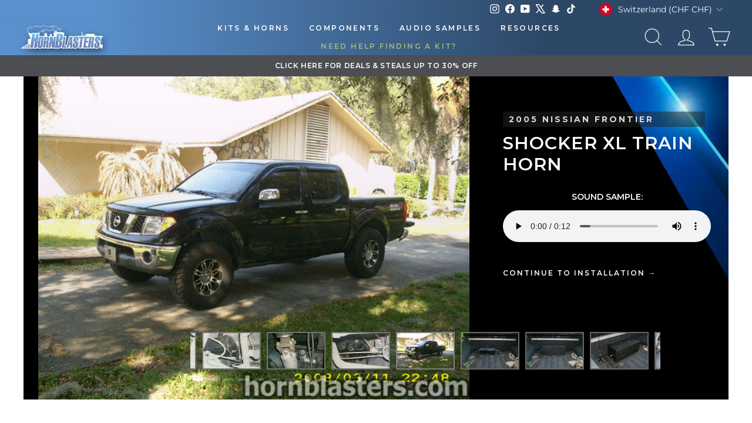

--- FILE ---
content_type: text/html; charset=utf-8
request_url: https://hornblasters.com/en-ch/pages/shawns-2005-nissan-frontier-king-cab-train-horn-install
body_size: 61738
content:















<!doctype html>
<html
  id="main-html-div"
  class="no-js"
  lang="en"
  dir="ltr"
  style="padding-bottom:0px;max-width:100%;min-width:285px;"
>
  <head>
<meta name="viewport" content="width=device-width, initial-scale=1">

<!-- Hyperspeed:365357 -->
<!-- hs-shared_id:2fd4b145 -->



<script>window.HS_JS_OVERRIDES = [{"load_method":"ON_ACTION","match":"config.gorgias"},{"load_method":"ON_ACTION","match":"\/checkouts\/internal\/preloads.js"},{"load_method":"ON_ACTION","match":"shopifycloud\/portable-wallets"},{"load_method":"ON_ACTION","match":"connect.facebook.net"},{"load_method":"ON_ACTION","match":"bing.com\/bat.js"},{"load_method":"ON_ACTION","match":"googletagmanager"},{"load_method":"ON_ACTION","match":"trekkie.load"},{"load_method":"ON_ACTION","match":"cdn.attn.tv"},{"load_method":"ON_ACTION","match":"facebook.net"},{"load_method":"ON_ACTION","match":"clarity.ms"},{"load_method":"ON_ACTION","match":"shopifycloud\/web-pixels-manager"},{"load_method":"ON_ACTION","match":"bat.bing.com"},{"load_method":"ON_ACTION","match":"attn.tv"}];</script>
<script>!function(e,t){if("object"==typeof exports&&"object"==typeof module)module.exports=t();else if("function"==typeof define&&define.amd)define([],t);else{var n=t();for(var o in n)("object"==typeof exports?exports:e)[o]=n[o]}}(self,(()=>(()=>{"use strict";var e={};(e=>{"undefined"!=typeof Symbol&&Symbol.toStringTag&&Object.defineProperty(e,Symbol.toStringTag,{value:"Module"}),Object.defineProperty(e,"__esModule",{value:!0})})(e);const t="hyperscript/defer-load",n="ON_ACTION",o=["window.Station.Apps.Tabs",".replace('no-js', 'js')","onLoadStylesheet()","window.onpageshow","spratlyThemeSettings","lazysizes","window.MinimogSettings","onloadt4relcss","asyncLoad","_bstrLocale","window.PandectesSettings","window.Rivo.common","__engine_loaded"],s=window.HS_JS_OVERRIDES||[];function r(e,t){const n=!e||"string"!=typeof e,r=t&&t.hasAttribute("hs-ignore"),i=t&&t.innerHTML,c=t&&"application/ld+json"===t.getAttribute("type")||i&&o.some((e=>t.innerHTML.includes(e)));if(!t&&n||r||c)return null;{const n=s.find((n=>e&&e.includes(n.match)||i&&t.innerHTML.includes(n.match)));return n?function(e,t){let n=t;if(e.cdn){n=`https://cdn.hyperspeed.me/script/${t.replace(/^(http:\/\/|https:\/\/|\/\/)/,"")}`}return{load_method:e.load_method||"default",src:n}}(n,e):null}}window.HS_LOAD_ON_ACTION_SCRIPTS=window.HS_LOAD_ON_ACTION_SCRIPTS||[];const i=document.createElement,c={src:Object.getOwnPropertyDescriptor(HTMLScriptElement.prototype,"src"),type:Object.getOwnPropertyDescriptor(HTMLScriptElement.prototype,"type")},l=HTMLScriptElement.prototype.setAttribute,p=Symbol("hs-setting");function d(e,n){window.HS_LOAD_ON_ACTION_SCRIPTS.push([e,n]),e.type=t;const o=function(n){e.getAttribute("type")===t&&n.preventDefault(),e.removeEventListener("beforescriptexecute",o)};e.addEventListener("beforescriptexecute",o)}return document.createElement=function(...e){if("script"!==e[0].toLowerCase()||window.hsUnblocked)return i.apply(document,e);const o=i.apply(document,e);try{Object.defineProperties(o,{src:{...c.src,set(e){if(this[p])c.src.set.call(this,e);else{this[p]=!0;try{const o=r(e,null),s=o&&o.load_method===n,i=o?o.src:e;s&&c.type.set.call(this,t),c.src.set.call(this,i)}finally{this[p]=!1}}}},type:{...c.type,set(e){if(this[p])return void c.type.set.call(this,e);const s=r(o.src,null),i=s&&s.load_method===n;c.type.set.call(this,i?t:e)}}}),o.setAttribute=function(e,t){if("src"===e||"type"===e){if(this[p])return void c[e].set.call(this,t);this[p]=!0;try{this[e]=t}finally{this[p]=!1}}else l.call(this,e,t)}}catch(e){console.warn("HyperScripts: unable to prevent script execution for script src ",o.src,".\n",'A likely cause would be because you are using a third-party browser extension that monkey patches the "document.createElement" function.')}return o},window.hsScriptObserver=new MutationObserver((e=>{for(let o=0;o<e.length;o++){const{addedNodes:s}=e[o];for(let e=0;e<s.length;e++){const o=s[e];if(1===o.nodeType&&"SCRIPT"===o.tagName)if(o.type===t)d(o,null);else{const e=r(o.src,o);e&&e.load_method===n&&d(o,o.type===t?null:o.type)}}}})),window.hsScriptObserver.observe(document.documentElement,{childList:!0,subtree:!0}),e})()));</script>


<!-- Third party app optimization -->
<!-- Is an app not updating? Just click Rebuild Cache in Hyperspeed. -->
<!-- Or, stop deferring the app by clicking View Details on App Optimization in your Theme Optimization settings. -->
<script hs-ignore>(function(){var hsUrls=[{"load_method":"ASYNC","original_url":"\/\/cdn.shopify.com\/proxy\/f121e1ff30d1fe78e0576fe165465d1b6b5fc0b45b943ba89d058a15fbd7607c\/bingshoppingtool-t2app-prod.trafficmanager.net\/uet\/tracking_script?shop=trainhorns.myshopify.com\u0026sp-cache-control=cHVibGljLCBtYXgtYWdlPTkwMA","pages":["HOME","COLLECTIONS","PRODUCT","CART","OTHER"]},{"load_method":"ASYNC","original_url":"https:\/\/schemaplusfiles.s3.amazonaws.com\/loader.min.js?shop=trainhorns.myshopify.com","pages":["HOME","COLLECTIONS","PRODUCT","CART","OTHER"]},{"load_method":"ON_ACTION","original_url":"https:\/\/cdn.attn.tv\/hornblasters\/dtag.js?shop=trainhorns.myshopify.com","pages":["HOME","COLLECTIONS","PRODUCT","CART","OTHER"]}];var insertBeforeBackup=Node.prototype.insertBefore;var currentPageType=getPageType();function getPageType(){var currentPage="page";if(currentPage==='index'){return'HOME';}else if(currentPage==='collection'){return'COLLECTIONS';}else if(currentPage==='product'){return'PRODUCT';}else if(currentPage==='cart'){return'CART';}else{return'OTHER';}}
function isWhitelistedPage(script){return script.pages.includes(currentPageType);}
function getCachedScriptUrl(url){var result=(hsUrls||[]).find(function(el){var compareUrl=el.original_url;if(url.substring(0,6)==="https:"&&el.original_url.substring(0,2)==="//"){compareUrl="https:"+el.original_url;}
return url==compareUrl;});return result;}
function loadScript(scriptInfo){if(isWhitelistedPage(scriptInfo)){var s=document.createElement('script');s.type='text/javascript';s.async=true;s.src=scriptInfo.original_url;var x=document.getElementsByTagName('script')[0];insertBeforeBackup.apply(x.parentNode,[s,x]);}}
var userEvents={touch:["touchmove","touchend"],mouse:["mousemove","click","keydown","scroll"]};function isTouch(){var touchIdentifiers=" -webkit- -moz- -o- -ms- ".split(" ");if("ontouchstart"in window||window.DocumentTouch&&document instanceof DocumentTouch){return true;}
var query=["(",touchIdentifiers.join("touch-enabled),("),"hsterminal",")"].join("");return window.matchMedia(query).matches;}
var actionEvents=isTouch()?userEvents.touch:userEvents.mouse;function loadOnUserAction(){(hsUrls||[]).filter(function(url){return url.load_method==='ON_ACTION';}).forEach(function(scriptInfo){loadScript(scriptInfo)})
actionEvents.forEach(function(userEvent){document.removeEventListener(userEvent,loadOnUserAction);});}
Node.prototype.insertBefore=function(newNode,refNode){if(newNode.type!=="text/javascript"&&newNode.type!=="application/javascript"&&newNode.type!=="application/ecmascript"){return insertBeforeBackup.apply(this,arguments);}
var scriptInfo=getCachedScriptUrl(newNode.src);if(!scriptInfo){return insertBeforeBackup.apply(this,arguments);}
if(isWhitelistedPage(scriptInfo)&&scriptInfo.load_method!=='ON_ACTION'){var s=document.createElement('script');s.type='text/javascript';s.async=true;s.src=scriptInfo.original_url;insertBeforeBackup.apply(this,[s,refNode]);}}
document.addEventListener("DOMContentLoaded",function(){actionEvents.forEach(function(userEvent){document.addEventListener(userEvent,loadOnUserAction);});});})();</script>

<!-- instant.load -->
<script defer src="//hornblasters.com/cdn/shop/t/227/assets/hs-instantload.min.js?v=106803949153345037901756827334"></script>

<!-- defer JS until action -->
<script async src="//hornblasters.com/cdn/shop/t/227/assets/hs-script-loader.min.js?v=12968219469015325731756827335"></script>
												
    
    <link rel="preconnect" href="https://hornblasters.com">
    <meta charset="utf-8">
    <meta http-equiv="X-UA-Compatible" content="IE=edge,chrome=1">
    
    <meta name="theme-color" content="#111111">
    <meta name="apple-itunes-app" content="app-id=1672734339">
    <meta name="google-play-app" content="app-id=com.hornblasters.hornblasters">
     <link rel="preload" as="style" href="//hornblasters.com/cdn/shop/t/227/assets/theme.css?v=22090312502570819001768601739" /><link rel="icon" type="image/png" sizes="32x32" href="https://cdn.shopify.com/s/files/1/1223/4792/files/new-favicon.webp?v=1767846026">
      <link rel="icon" type="image/png" sizes="16x16" href="https://cdn.shopify.com/s/files/1/1223/4792/files/new-favicon.webp?v=1767846026">
      <link rel="apple-touch-icon" sizes="180x180" href="https://cdn.shopify.com/s/files/1/1223/4792/files/new-favicon.webp?v=1767846026">
      <link rel="shortcut icon" href="https://cdn.shopify.com/s/files/1/1223/4792/files/new-favicon.webp?v=1767846026" type="image/png"><style data-shopify>@font-face {
  font-family: Montserrat;
  font-weight: 400;
  font-style: normal;
  font-display: swap;
  src: url("//hornblasters.com/cdn/fonts/montserrat/montserrat_n4.81949fa0ac9fd2021e16436151e8eaa539321637.woff2") format("woff2"),
       url("//hornblasters.com/cdn/fonts/montserrat/montserrat_n4.a6c632ca7b62da89c3594789ba828388aac693fe.woff") format("woff");
}

  @font-face {
  font-family: Montserrat;
  font-weight: 400;
  font-style: normal;
  font-display: swap;
  src: url("//hornblasters.com/cdn/fonts/montserrat/montserrat_n4.81949fa0ac9fd2021e16436151e8eaa539321637.woff2") format("woff2"),
       url("//hornblasters.com/cdn/fonts/montserrat/montserrat_n4.a6c632ca7b62da89c3594789ba828388aac693fe.woff") format("woff");
}


  @font-face {
  font-family: Montserrat;
  font-weight: 600;
  font-style: normal;
  font-display: swap;
  src: url("//hornblasters.com/cdn/fonts/montserrat/montserrat_n6.1326b3e84230700ef15b3a29fb520639977513e0.woff2") format("woff2"),
       url("//hornblasters.com/cdn/fonts/montserrat/montserrat_n6.652f051080eb14192330daceed8cd53dfdc5ead9.woff") format("woff");
}

  @font-face {
  font-family: Montserrat;
  font-weight: 400;
  font-style: italic;
  font-display: swap;
  src: url("//hornblasters.com/cdn/fonts/montserrat/montserrat_i4.5a4ea298b4789e064f62a29aafc18d41f09ae59b.woff2") format("woff2"),
       url("//hornblasters.com/cdn/fonts/montserrat/montserrat_i4.072b5869c5e0ed5b9d2021e4c2af132e16681ad2.woff") format("woff");
}

  @font-face {
  font-family: Montserrat;
  font-weight: 600;
  font-style: italic;
  font-display: swap;
  src: url("//hornblasters.com/cdn/fonts/montserrat/montserrat_i6.e90155dd2f004112a61c0322d66d1f59dadfa84b.woff2") format("woff2"),
       url("//hornblasters.com/cdn/fonts/montserrat/montserrat_i6.41470518d8e9d7f1bcdd29a447c2397e5393943f.woff") format("woff");
}

</style><link href="//hornblasters.com/cdn/shop/t/227/assets/theme.css?v=22090312502570819001768601739" rel="stylesheet" type="text/css" media="all" />
<style data-shopify>:root {
    --typeHeaderPrimary: Montserrat;
    --typeHeaderFallback: sans-serif;
    --typeHeaderSize: 26px;
    --typeHeaderWeight: 400;
    --typeHeaderLineHeight: 1.1;
    --typeHeaderSpacing: 0.0em;

    --typeBasePrimary:Montserrat;
    --typeBaseFallback:sans-serif;
    --typeBaseSize: 14px;
    --typeBaseWeight: 400;
    --typeBaseSpacing: 0.0em;
    --typeBaseLineHeight: 1.4;
    --typeBaselineHeightMinus01: 1.3;

    --typeCollectionTitle: 20px;

    --iconWeight: 2px;
    --iconLinecaps: miter;

    
        --buttonRadius: 0;
    

    --colorGridOverlayOpacity: 0.1;
    --colorAnnouncement: #0f0f0f;
    --colorAnnouncementText: #ffffff;

    --colorBody: #ffffff;
    --colorBodyAlpha05: rgba(255, 255, 255, 0.05);
    --colorBodyDim: #f2f2f2;
    --colorBodyLightDim: #fafafa;
    --colorBodyMediumDim: #f5f5f5;


    --colorBorder: #e8e8e1;

    --colorBtnPrimary: #111111;
    --colorBtnPrimaryLight: #2b2b2b;
    --colorBtnPrimaryDim: #040404;
    --colorBtnPrimaryText: #ffffff;

    --colorCartDot: #ff4f33;

    --colorDrawers: #ffffff;
    --colorDrawersDim: #f2f2f2;
    --colorDrawerBorder: #e8e8e1;
    --colorDrawerText: #000000;
    --colorDrawerTextDark: #000000;
    --colorDrawerButton: #111111;
    --colorDrawerButtonText: #ffffff;

    --colorFooter: #000000;
    --colorFooterText: #ffffff;
    --colorFooterTextAlpha01: #ffffff;

    --colorGridOverlay: #000000;
    --colorGridOverlayOpacity: 0.1;

    --colorHeaderTextAlpha01: rgba(255, 255, 255, 0.1);

    --colorHeroText: #ffffff;

    --colorSmallImageBg: #ffffff;
    --colorLargeImageBg: #0f0f0f;

    --colorImageOverlay: #000000;
    --colorImageOverlayOpacity: 0.1;
    --colorImageOverlayTextShadow: 0.2;

    --colorLink: #0f0f0f;

    --colorModalBg: rgba(230, 230, 230, 0.6);

    --colorNav: #ffffff;
    --colorNavText: #ffffff;

    --colorPrice: #1c1d1d;

    --colorSaleTag: #1c1d1d;
    --colorSaleTagText: #ffffff;

    --colorTextBody: #0f0f0f;
    --colorTextBodyAlpha015: rgba(15, 15, 15, 0.15);
    --colorTextBodyAlpha005: rgba(15, 15, 15, 0.05);
    --colorTextBodyAlpha008: rgba(15, 15, 15, 0.08);
    --colorTextSavings: #C20000;

    --urlIcoSelect: url(//hornblasters.com/cdn/shop/t/227/assets/ico-select.svg);
    --urlIcoSelectFooter: url(//hornblasters.com/cdn/shop/t/227/assets/ico-select-footer.svg);
    --urlIcoSelectWhite: url(//hornblasters.com/cdn/shop/t/227/assets/ico-select-white.svg);

    --grid-gutter: 17px;
    --drawer-gutter: 20px;

    --sizeChartMargin: 25px 0;
    --sizeChartIconMargin: 5px;

    --newsletterReminderPadding: 40px;

    /*Shop Pay Installments*/
    --color-body-text: #0f0f0f;
    --color-body: #ffffff;
    --color-bg: #ffffff;
    }

    .placeholder-content {
    background-image: linear-gradient(100deg, #ffffff 40%, #f7f7f7 63%, #ffffff 79%);
    }</style><script>
      document.documentElement.className = document.documentElement.className.replace('no-js', 'js');

      window.theme = window.theme || {};
      theme.routes = {
        home: "/en-ch",
        cart: "/en-ch/cart.js",
        cartPage: "/en-ch/cart",
        cartAdd: "/en-ch/cart/add.js",
        cartChange: "/en-ch/cart/change.js",
        search: "/en-ch/search"
      };
      theme.strings = {
        soldOut: "Sold Out",
        unavailable: "Unavailable",
        inStockLabel: "In stock, ready to ship",
        stockLabel: "Low stock - [count] items left",
        willNotShipUntil: "Ready to ship [date]",
        willBeInStockAfter: "Back in stock [date]",
        waitingForStock: "Inventory on the way",
        savePrice: "Save [saved_amount]",
        cartEmpty: "Your cart is currently empty.",
        cartTermsConfirmation: "You must agree with the terms and conditions of sales to check out",
        searchCollections: "Collections:",
        searchPages: "Pages:",
        searchArticles: "Articles:"
      };
      theme.settings = {
        dynamicVariantsEnable: true,
        cartType: "drawer",
        isCustomerTemplate: false,
        moneyFormat: "CHF {{amount}}",
        saveType: "dollar",
        productImageSize: "natural",
        productImageCover: false,
        predictiveSearch: true,
        predictiveSearchType: "product,article,page,collection",
        quickView: false,
        themeName: 'Impulse',
        themeVersion: "6.0.1"
      };
    </script>

    
  <script>window.performance && window.performance.mark && window.performance.mark('shopify.content_for_header.start');</script><meta name="google-site-verification" content="zBnEXNaE4Om7iw03uY3xVZt6gTT3-Kfa4pZaMheICXk">
<meta id="shopify-digital-wallet" name="shopify-digital-wallet" content="/12234792/digital_wallets/dialog">
<meta name="shopify-checkout-api-token" content="a28926ea3a547de4fba23c4b1208fa50">
<meta id="in-context-paypal-metadata" data-shop-id="12234792" data-venmo-supported="false" data-environment="production" data-locale="en_US" data-paypal-v4="true" data-currency="CHF">
<link rel="alternate" hreflang="x-default" href="https://hornblasters.com/pages/shawns-2005-nissan-frontier-king-cab-train-horn-install">
<link rel="alternate" hreflang="en-CA" href="https://hornblasters.com/en-ca/pages/shawns-2005-nissan-frontier-king-cab-train-horn-install">
<link rel="alternate" hreflang="en-AU" href="https://hornblasters.com/en-au/pages/shawns-2005-nissan-frontier-king-cab-train-horn-install">
<link rel="alternate" hreflang="en-GB" href="https://hornblasters.com/en-gb/pages/shawns-2005-nissan-frontier-king-cab-train-horn-install">
<link rel="alternate" hreflang="en-DE" href="https://hornblasters.com/en-de/pages/shawns-2005-nissan-frontier-king-cab-train-horn-install">
<link rel="alternate" hreflang="de-DE" href="https://hornblasters.com/de-de/pages/shawns-2005-nissan-frontier-king-cab-train-horn-install">
<link rel="alternate" hreflang="en-FR" href="https://hornblasters.com/en-fr/pages/shawns-2005-nissan-frontier-king-cab-train-horn-install">
<link rel="alternate" hreflang="fr-FR" href="https://hornblasters.com/fr-fr/pages/shawns-2005-nissan-frontier-king-cab-train-horn-install">
<link rel="alternate" hreflang="en-LB" href="https://hornblasters.com/en-lb/pages/shawns-2005-nissan-frontier-king-cab-train-horn-install">
<link rel="alternate" hreflang="en-JP" href="https://hornblasters.com/en-jp/pages/shawns-2005-nissan-frontier-king-cab-train-horn-install">
<link rel="alternate" hreflang="en-SG" href="https://hornblasters.com/en-sg/pages/shawns-2005-nissan-frontier-king-cab-train-horn-install">
<link rel="alternate" hreflang="en-CH" href="https://hornblasters.com/en-ch/pages/shawns-2005-nissan-frontier-king-cab-train-horn-install">
<link rel="alternate" hreflang="en-NZ" href="https://hornblasters.com/en-nz/pages/shawns-2005-nissan-frontier-king-cab-train-horn-install">
<link rel="alternate" hreflang="en-MX" href="https://hornblasters.com/en-mx/pages/shawns-2005-nissan-frontier-king-cab-train-horn-install">
<link rel="alternate" hreflang="en-NL" href="https://hornblasters.com/en-nl/pages/shawns-2005-nissan-frontier-king-cab-train-horn-install">
<link rel="alternate" hreflang="en-IT" href="https://hornblasters.com/en-it/pages/shawns-2005-nissan-frontier-king-cab-train-horn-install">
<link rel="alternate" hreflang="en-US" href="https://hornblasters.com/pages/shawns-2005-nissan-frontier-king-cab-train-horn-install">
<link rel="alternate" hreflang="es-US" href="https://hornblasters.com/es/pages/shawns-2005-nissan-frontier-king-cab-train-horn-install">
<script async="async" src="/checkouts/internal/preloads.js?locale=en-CH"></script>
<link rel="preconnect" href="https://shop.app" crossorigin="anonymous">
<script async="async" src="https://shop.app/checkouts/internal/preloads.js?locale=en-CH&shop_id=12234792" crossorigin="anonymous"></script>
<script id="apple-pay-shop-capabilities" type="application/json">{"shopId":12234792,"countryCode":"US","currencyCode":"CHF","merchantCapabilities":["supports3DS"],"merchantId":"gid:\/\/shopify\/Shop\/12234792","merchantName":"HornBlasters","requiredBillingContactFields":["postalAddress","email","phone"],"requiredShippingContactFields":["postalAddress","email","phone"],"shippingType":"shipping","supportedNetworks":["visa","masterCard","amex","discover","elo","jcb"],"total":{"type":"pending","label":"HornBlasters","amount":"1.00"},"shopifyPaymentsEnabled":true,"supportsSubscriptions":true}</script>
<script id="shopify-features" type="application/json">{"accessToken":"a28926ea3a547de4fba23c4b1208fa50","betas":["rich-media-storefront-analytics"],"domain":"hornblasters.com","predictiveSearch":true,"shopId":12234792,"locale":"en"}</script>
<script>var Shopify = Shopify || {};
Shopify.shop = "trainhorns.myshopify.com";
Shopify.locale = "en";
Shopify.currency = {"active":"CHF","rate":"0.80418856"};
Shopify.country = "CH";
Shopify.theme = {"name":"[Hyperspeed] Impulse - Updated Theme File 9\/2\/25","id":183865082225,"schema_name":"Impulse","schema_version":"6.0.1","theme_store_id":null,"role":"main"};
Shopify.theme.handle = "null";
Shopify.theme.style = {"id":null,"handle":null};
Shopify.cdnHost = "hornblasters.com/cdn";
Shopify.routes = Shopify.routes || {};
Shopify.routes.root = "/en-ch/";</script>
<script type="module">!function(o){(o.Shopify=o.Shopify||{}).modules=!0}(window);</script>
<script>!function(o){function n(){var o=[];function n(){o.push(Array.prototype.slice.apply(arguments))}return n.q=o,n}var t=o.Shopify=o.Shopify||{};t.loadFeatures=n(),t.autoloadFeatures=n()}(window);</script>
<script>
  window.ShopifyPay = window.ShopifyPay || {};
  window.ShopifyPay.apiHost = "shop.app\/pay";
  window.ShopifyPay.redirectState = null;
</script>
<script id="shop-js-analytics" type="application/json">{"pageType":"page"}</script>
<script defer="defer" async type="module" src="//hornblasters.com/cdn/shopifycloud/shop-js/modules/v2/client.init-shop-cart-sync_BdyHc3Nr.en.esm.js"></script>
<script defer="defer" async type="module" src="//hornblasters.com/cdn/shopifycloud/shop-js/modules/v2/chunk.common_Daul8nwZ.esm.js"></script>
<script type="module">
  await import("//hornblasters.com/cdn/shopifycloud/shop-js/modules/v2/client.init-shop-cart-sync_BdyHc3Nr.en.esm.js");
await import("//hornblasters.com/cdn/shopifycloud/shop-js/modules/v2/chunk.common_Daul8nwZ.esm.js");

  window.Shopify.SignInWithShop?.initShopCartSync?.({"fedCMEnabled":true,"windoidEnabled":true});

</script>
<script>
  window.Shopify = window.Shopify || {};
  if (!window.Shopify.featureAssets) window.Shopify.featureAssets = {};
  window.Shopify.featureAssets['shop-js'] = {"shop-cart-sync":["modules/v2/client.shop-cart-sync_QYOiDySF.en.esm.js","modules/v2/chunk.common_Daul8nwZ.esm.js"],"init-fed-cm":["modules/v2/client.init-fed-cm_DchLp9rc.en.esm.js","modules/v2/chunk.common_Daul8nwZ.esm.js"],"shop-button":["modules/v2/client.shop-button_OV7bAJc5.en.esm.js","modules/v2/chunk.common_Daul8nwZ.esm.js"],"init-windoid":["modules/v2/client.init-windoid_DwxFKQ8e.en.esm.js","modules/v2/chunk.common_Daul8nwZ.esm.js"],"shop-cash-offers":["modules/v2/client.shop-cash-offers_DWtL6Bq3.en.esm.js","modules/v2/chunk.common_Daul8nwZ.esm.js","modules/v2/chunk.modal_CQq8HTM6.esm.js"],"shop-toast-manager":["modules/v2/client.shop-toast-manager_CX9r1SjA.en.esm.js","modules/v2/chunk.common_Daul8nwZ.esm.js"],"init-shop-email-lookup-coordinator":["modules/v2/client.init-shop-email-lookup-coordinator_UhKnw74l.en.esm.js","modules/v2/chunk.common_Daul8nwZ.esm.js"],"pay-button":["modules/v2/client.pay-button_DzxNnLDY.en.esm.js","modules/v2/chunk.common_Daul8nwZ.esm.js"],"avatar":["modules/v2/client.avatar_BTnouDA3.en.esm.js"],"init-shop-cart-sync":["modules/v2/client.init-shop-cart-sync_BdyHc3Nr.en.esm.js","modules/v2/chunk.common_Daul8nwZ.esm.js"],"shop-login-button":["modules/v2/client.shop-login-button_D8B466_1.en.esm.js","modules/v2/chunk.common_Daul8nwZ.esm.js","modules/v2/chunk.modal_CQq8HTM6.esm.js"],"init-customer-accounts-sign-up":["modules/v2/client.init-customer-accounts-sign-up_C8fpPm4i.en.esm.js","modules/v2/client.shop-login-button_D8B466_1.en.esm.js","modules/v2/chunk.common_Daul8nwZ.esm.js","modules/v2/chunk.modal_CQq8HTM6.esm.js"],"init-shop-for-new-customer-accounts":["modules/v2/client.init-shop-for-new-customer-accounts_CVTO0Ztu.en.esm.js","modules/v2/client.shop-login-button_D8B466_1.en.esm.js","modules/v2/chunk.common_Daul8nwZ.esm.js","modules/v2/chunk.modal_CQq8HTM6.esm.js"],"init-customer-accounts":["modules/v2/client.init-customer-accounts_dRgKMfrE.en.esm.js","modules/v2/client.shop-login-button_D8B466_1.en.esm.js","modules/v2/chunk.common_Daul8nwZ.esm.js","modules/v2/chunk.modal_CQq8HTM6.esm.js"],"shop-follow-button":["modules/v2/client.shop-follow-button_CkZpjEct.en.esm.js","modules/v2/chunk.common_Daul8nwZ.esm.js","modules/v2/chunk.modal_CQq8HTM6.esm.js"],"lead-capture":["modules/v2/client.lead-capture_BntHBhfp.en.esm.js","modules/v2/chunk.common_Daul8nwZ.esm.js","modules/v2/chunk.modal_CQq8HTM6.esm.js"],"checkout-modal":["modules/v2/client.checkout-modal_CfxcYbTm.en.esm.js","modules/v2/chunk.common_Daul8nwZ.esm.js","modules/v2/chunk.modal_CQq8HTM6.esm.js"],"shop-login":["modules/v2/client.shop-login_Da4GZ2H6.en.esm.js","modules/v2/chunk.common_Daul8nwZ.esm.js","modules/v2/chunk.modal_CQq8HTM6.esm.js"],"payment-terms":["modules/v2/client.payment-terms_MV4M3zvL.en.esm.js","modules/v2/chunk.common_Daul8nwZ.esm.js","modules/v2/chunk.modal_CQq8HTM6.esm.js"]};
</script>
<script>(function() {
  var isLoaded = false;
  function asyncLoad() {
    if (isLoaded) return;
    isLoaded = true;
    var urls = ["\/\/cdn.shopify.com\/proxy\/f121e1ff30d1fe78e0576fe165465d1b6b5fc0b45b943ba89d058a15fbd7607c\/bingshoppingtool-t2app-prod.trafficmanager.net\/uet\/tracking_script?shop=trainhorns.myshopify.com\u0026sp-cache-control=cHVibGljLCBtYXgtYWdlPTkwMA","https:\/\/cdn.attn.tv\/hornblasters\/dtag.js?shop=trainhorns.myshopify.com","https:\/\/ecommplugins-scripts.trustpilot.com\/v2.1\/js\/header.min.js?settings=eyJrZXkiOiJyWVpqM2dJRzVMV05hUjNnIn0=\u0026v=2.5\u0026shop=trainhorns.myshopify.com","https:\/\/ecommplugins-scripts.trustpilot.com\/v2.1\/js\/success.min.js?settings=eyJrZXkiOiJyWVpqM2dJRzVMV05hUjNnIiwidCI6WyJvcmRlcnMvZnVsZmlsbGVkIl0sInYiOiIifQ==\u0026shop=trainhorns.myshopify.com","https:\/\/ecommplugins-trustboxsettings.trustpilot.com\/trainhorns.myshopify.com.js?settings=1764866523825\u0026shop=trainhorns.myshopify.com","https:\/\/cdn.shopify.com\/s\/files\/1\/1223\/4792\/t\/227\/assets\/yoast-active-script.js?v=1756827342\u0026shop=trainhorns.myshopify.com","https:\/\/cdn.shopify.com\/s\/files\/1\/1223\/4792\/t\/227\/assets\/yoast-active-script.js?v=1756827342\u0026shop=trainhorns.myshopify.com"];
    for (var i = 0; i < urls.length; i++) {
      var s = document.createElement('script');
      s.type = 'text/javascript';
      s.async = true;
      s.src = urls[i];
      var x = document.getElementsByTagName('script')[0];
      x.parentNode.insertBefore(s, x);
    }
  };
  if(window.attachEvent) {
    window.attachEvent('onload', asyncLoad);
  } else {
    window.addEventListener('load', asyncLoad, false);
  }
})();</script>
<script id="__st">var __st={"a":12234792,"offset":-18000,"reqid":"8822f72b-d70e-4a0b-a2f9-ecdc3a89f9fc-1768994256","pageurl":"hornblasters.com\/en-ch\/pages\/shawns-2005-nissan-frontier-king-cab-train-horn-install","s":"pages-205440257","u":"8d421416bd69","p":"page","rtyp":"page","rid":205440257};</script>
<script>window.ShopifyPaypalV4VisibilityTracking = true;</script>
<script id="captcha-bootstrap">!function(){'use strict';const t='contact',e='account',n='new_comment',o=[[t,t],['blogs',n],['comments',n],[t,'customer']],c=[[e,'customer_login'],[e,'guest_login'],[e,'recover_customer_password'],[e,'create_customer']],r=t=>t.map((([t,e])=>`form[action*='/${t}']:not([data-nocaptcha='true']) input[name='form_type'][value='${e}']`)).join(','),a=t=>()=>t?[...document.querySelectorAll(t)].map((t=>t.form)):[];function s(){const t=[...o],e=r(t);return a(e)}const i='password',u='form_key',d=['recaptcha-v3-token','g-recaptcha-response','h-captcha-response',i],f=()=>{try{return window.sessionStorage}catch{return}},m='__shopify_v',_=t=>t.elements[u];function p(t,e,n=!1){try{const o=window.sessionStorage,c=JSON.parse(o.getItem(e)),{data:r}=function(t){const{data:e,action:n}=t;return t[m]||n?{data:e,action:n}:{data:t,action:n}}(c);for(const[e,n]of Object.entries(r))t.elements[e]&&(t.elements[e].value=n);n&&o.removeItem(e)}catch(o){console.error('form repopulation failed',{error:o})}}const l='form_type',E='cptcha';function T(t){t.dataset[E]=!0}const w=window,h=w.document,L='Shopify',v='ce_forms',y='captcha';let A=!1;((t,e)=>{const n=(g='f06e6c50-85a8-45c8-87d0-21a2b65856fe',I='https://cdn.shopify.com/shopifycloud/storefront-forms-hcaptcha/ce_storefront_forms_captcha_hcaptcha.v1.5.2.iife.js',D={infoText:'Protected by hCaptcha',privacyText:'Privacy',termsText:'Terms'},(t,e,n)=>{const o=w[L][v],c=o.bindForm;if(c)return c(t,g,e,D).then(n);var r;o.q.push([[t,g,e,D],n]),r=I,A||(h.body.append(Object.assign(h.createElement('script'),{id:'captcha-provider',async:!0,src:r})),A=!0)});var g,I,D;w[L]=w[L]||{},w[L][v]=w[L][v]||{},w[L][v].q=[],w[L][y]=w[L][y]||{},w[L][y].protect=function(t,e){n(t,void 0,e),T(t)},Object.freeze(w[L][y]),function(t,e,n,w,h,L){const[v,y,A,g]=function(t,e,n){const i=e?o:[],u=t?c:[],d=[...i,...u],f=r(d),m=r(i),_=r(d.filter((([t,e])=>n.includes(e))));return[a(f),a(m),a(_),s()]}(w,h,L),I=t=>{const e=t.target;return e instanceof HTMLFormElement?e:e&&e.form},D=t=>v().includes(t);t.addEventListener('submit',(t=>{const e=I(t);if(!e)return;const n=D(e)&&!e.dataset.hcaptchaBound&&!e.dataset.recaptchaBound,o=_(e),c=g().includes(e)&&(!o||!o.value);(n||c)&&t.preventDefault(),c&&!n&&(function(t){try{if(!f())return;!function(t){const e=f();if(!e)return;const n=_(t);if(!n)return;const o=n.value;o&&e.removeItem(o)}(t);const e=Array.from(Array(32),(()=>Math.random().toString(36)[2])).join('');!function(t,e){_(t)||t.append(Object.assign(document.createElement('input'),{type:'hidden',name:u})),t.elements[u].value=e}(t,e),function(t,e){const n=f();if(!n)return;const o=[...t.querySelectorAll(`input[type='${i}']`)].map((({name:t})=>t)),c=[...d,...o],r={};for(const[a,s]of new FormData(t).entries())c.includes(a)||(r[a]=s);n.setItem(e,JSON.stringify({[m]:1,action:t.action,data:r}))}(t,e)}catch(e){console.error('failed to persist form',e)}}(e),e.submit())}));const S=(t,e)=>{t&&!t.dataset[E]&&(n(t,e.some((e=>e===t))),T(t))};for(const o of['focusin','change'])t.addEventListener(o,(t=>{const e=I(t);D(e)&&S(e,y())}));const B=e.get('form_key'),M=e.get(l),P=B&&M;t.addEventListener('DOMContentLoaded',(()=>{const t=y();if(P)for(const e of t)e.elements[l].value===M&&p(e,B);[...new Set([...A(),...v().filter((t=>'true'===t.dataset.shopifyCaptcha))])].forEach((e=>S(e,t)))}))}(h,new URLSearchParams(w.location.search),n,t,e,['guest_login'])})(!0,!0)}();</script>
<script integrity="sha256-4kQ18oKyAcykRKYeNunJcIwy7WH5gtpwJnB7kiuLZ1E=" data-source-attribution="shopify.loadfeatures" defer="defer" src="//hornblasters.com/cdn/shopifycloud/storefront/assets/storefront/load_feature-a0a9edcb.js" crossorigin="anonymous"></script>
<script crossorigin="anonymous" defer="defer" src="//hornblasters.com/cdn/shopifycloud/storefront/assets/shopify_pay/storefront-65b4c6d7.js?v=20250812"></script>
<script data-source-attribution="shopify.dynamic_checkout.dynamic.init">var Shopify=Shopify||{};Shopify.PaymentButton=Shopify.PaymentButton||{isStorefrontPortableWallets:!0,init:function(){window.Shopify.PaymentButton.init=function(){};var t=document.createElement("script");t.src="https://hornblasters.com/cdn/shopifycloud/portable-wallets/latest/portable-wallets.en.js",t.type="module",document.head.appendChild(t)}};
</script>
<script data-source-attribution="shopify.dynamic_checkout.buyer_consent">
  function portableWalletsHideBuyerConsent(e){var t=document.getElementById("shopify-buyer-consent"),n=document.getElementById("shopify-subscription-policy-button");t&&n&&(t.classList.add("hidden"),t.setAttribute("aria-hidden","true"),n.removeEventListener("click",e))}function portableWalletsShowBuyerConsent(e){var t=document.getElementById("shopify-buyer-consent"),n=document.getElementById("shopify-subscription-policy-button");t&&n&&(t.classList.remove("hidden"),t.removeAttribute("aria-hidden"),n.addEventListener("click",e))}window.Shopify?.PaymentButton&&(window.Shopify.PaymentButton.hideBuyerConsent=portableWalletsHideBuyerConsent,window.Shopify.PaymentButton.showBuyerConsent=portableWalletsShowBuyerConsent);
</script>
<script data-source-attribution="shopify.dynamic_checkout.cart.bootstrap">document.addEventListener("DOMContentLoaded",(function(){function t(){return document.querySelector("shopify-accelerated-checkout-cart, shopify-accelerated-checkout")}if(t())Shopify.PaymentButton.init();else{new MutationObserver((function(e,n){t()&&(Shopify.PaymentButton.init(),n.disconnect())})).observe(document.body,{childList:!0,subtree:!0})}}));
</script>
<script id='scb4127' type='text/javascript' async='' src='https://hornblasters.com/cdn/shopifycloud/privacy-banner/storefront-banner.js'></script><link id="shopify-accelerated-checkout-styles" rel="stylesheet" media="screen" href="https://hornblasters.com/cdn/shopifycloud/portable-wallets/latest/accelerated-checkout-backwards-compat.css" crossorigin="anonymous">
<style id="shopify-accelerated-checkout-cart">
        #shopify-buyer-consent {
  margin-top: 1em;
  display: inline-block;
  width: 100%;
}

#shopify-buyer-consent.hidden {
  display: none;
}

#shopify-subscription-policy-button {
  background: none;
  border: none;
  padding: 0;
  text-decoration: underline;
  font-size: inherit;
  cursor: pointer;
}

#shopify-subscription-policy-button::before {
  box-shadow: none;
}

      </style>

<script>window.performance && window.performance.mark && window.performance.mark('shopify.content_for_header.end');</script>
  



  <script type="text/javascript">
    window.__shgProducts = window.__shgProducts || {};
    
      
      
        window.__shgProducts["shocker-xl-train-horn"] = {"id":9356752897,"title":"Shocker XL Train Horn","handle":"shocker-xl-train-horn","description":"\u003cp style=\"margin-bottom: 0px;\"\u003e\u003cbutton class=\"hb-accordion\" id=\"hb-accordion\"\u003eDescription\u003cspan style=\"opacity: 1;\" id=\"rotate\" class=\"arrow1\"\u003e\u003c\/span\u003e\u003c\/button\u003e\u003c\/p\u003e\n\u003cdiv style=\"max-height: none;\" class=\"hb-accordion-panel product_description\"\u003e\n\u003ch2 style=\"color: #808080; text-align: center; margin-bottom: 10px; margin-top: 10px;\" class=\"product_subtitle\"\u003eOUR #1 SELLER 20 YEARS AND COUNTING\u003c\/h2\u003e\n\u003cp\u003eMeet the \u003cstrong\u003eShocker XL Train Horns\u003c\/strong\u003e, HornBlasters' top-selling, crowd-pleasing train horns, \u003cstrong\u003efeatured in all of our Conductor's Special Train Horn Kits\u003c\/strong\u003e. Expertly hand-tuned to nail those US train horn chords, these bad boys deliver a crazy realistic locomotive sound that's almost as loud as the real thing, with just a tiny 1.7 dB difference.\u003c\/p\u003e\n\u003cp\u003e\u003cstrong\u003eProudly made in the US\u003c\/strong\u003e, the Shocker XL Train Horns are \u003cstrong\u003ebuilt with tough stuff\u003c\/strong\u003e like fiberglass-reinforced ABS plastic, stainless steel, and brass, so they're built to last. Oh, and did we mention the \u003cstrong\u003elifetime warranty\u003c\/strong\u003e? Yeah, we've got you covered. With their lightweight and compact design, you'll find them a breeze to install just about anywhere.\u003c\/p\u003e\n\u003cp\u003eGet ready for some serious bang for your buck with the Shocker XL Train Horns, \u003cstrong\u003ethe loudest horns we make\u003c\/strong\u003e, and at a fraction of the cost of big locomotive horns.\u003c\/p\u003e\n\u003cul\u003e\n\u003cli\u003e\n\u003cstrong\u003ePrecision-Tuned Sound:\u003c\/strong\u003e Expertly hand-tuned to replicate US train horn chords with an impressively minimal loudness difference from the real thing.\u003c\/li\u003e\n\u003cli\u003e\n\u003cstrong\u003eRobust American Craftsmanship:\u003c\/strong\u003e Manufactured in the US using premium materials, including fiberglass-reinforced ABS construction, stainless steel internals, and brass fittings, ensuring durability and longevity.\u003c\/li\u003e\n\u003cli\u003e\n\u003cstrong\u003eUser-Friendly Design:\u003c\/strong\u003e With a lightweight and compact structure, the Shocker XL train horns ensure a straightforward installation process suitable for various locations.\u003c\/li\u003e\n\u003c\/ul\u003e\n\u003cspan style=\"text-decoration: underline; color: #ff2a00;\"\u003e\u003cstrong\u003e\u003cspan style=\"color: #bc0000; text-decoration: underline;\"\u003e***PLEASE NOTE THIS IS A STAND-ALONE HORN ONLY. IT REQUIRES AN AIR SYSTEM FOR COMPLETION. PLEASE SEE OUR\u003c\/span\u003e \u003ca href=\"https:\/\/hornblasters.com\/collections\/complete-kits\"\u003eCOMPLETE KITS\u003c\/a\u003e \u003cspan style=\"color: #bc0000; text-decoration: underline;\"\u003eIF YOU REQUIRE EVERYTHING TO GET STARTED***\u003c\/span\u003e\u003c\/strong\u003e\u003c\/span\u003e\u003ccenter\u003e\n\u003cp\u003e\u003cimg src=\"https:\/\/cdn.shopify.com\/s\/files\/1\/1223\/4792\/files\/made-in-the-usa.png?5181149479043937963\" alt=\"Made In The USA\" title=\"Made In The USA\" style=\"display: block; margin-left: auto; margin-right: auto;\"\u003e\u003c\/p\u003e\n\u003c\/center\u003e\n\u003c\/div\u003e\n\u003cp style=\"margin-bottom: 0px;\"\u003e\u003cbutton class=\"hb-accordion\" id=\"hb-accordion\"\u003eVideos\u003cspan style=\"opacity: 1;\" id=\"rotate\" class=\"arrow1\"\u003e\u003c\/span\u003e\u003c\/button\u003e\u003c\/p\u003e\n\u003cdiv class=\"hb-accordion-panel\"\u003e\n\u003cdiv\u003e\n\u003cspan\u003eThe video in the link below shows our Shocker XL Train Horn in a third-party decibel test alongside your typical \"air horn\" honked side-by-side at the same pressure. As you can see, no one even comes close to the insane volume and tone of our Shocker XL Train Horns!\u003c\/span\u003e\n\u003ch3 style=\"text-decoration: underline;\"\u003e\u003ca href=\"https:\/\/www.youtube.com\/embed\/zooUyAqVUvE\"\u003e\u003cstrong\u003eCLICK HERE FOR A CUSTOMER VIDEO REVIEW OF THESE HORNS\u003c\/strong\u003e\u003c\/a\u003e\u003c\/h3\u003e\n\u003c\/div\u003e\n\u003c\/div\u003e\n\u003cp style=\"margin-bottom: 0px;\"\u003e\u003cbutton id=\"hb-accordion\" class=\"hb-accordion\"\u003eIncludes\u003cspan class=\"arrow1\" id=\"rotate\" style=\"opacity: 1;\"\u003e\u003c\/span\u003e\u003c\/button\u003e\u003c\/p\u003e\n\u003cdiv class=\"hb-accordion-panel product_includes\"\u003e\n\u003cul style=\"font-weight: 600; text-transform: uppercase;\"\u003e\n\u003cli type=\"disc\"\u003eHornBlasters Shocker S4 Train Horn\u003c\/li\u003e\n\u003cli type=\"disc\"\u003e\u003ca href=\"https:\/\/hornblasters.com\/collections\/air-valves-valve-kits\/products\/hornblasters-black-widow-1-2-electric-air-valve\"\u003e1\/2\" HornBlasters Stainless Steel Electric Air Valve\u003c\/a\u003e\u003c\/li\u003e\n\u003cli type=\"disc\"\u003e\u003ca href=\"https:\/\/trainhorns.myshopify.com\/collections\/fittings-airlines\/products\/5-16-air-line-10\"\u003e10ft of 5\/16\" Dot Spec. Air Line\u003c\/a\u003e\u003c\/li\u003e\n\u003cli type=\"disc\"\u003e\u003ca href=\"https:\/\/trainhorns.myshopify.com\/collections\/fittings-airlines\/products\/1-2-d-o-t-reinforced-air-line-10\"\u003e17ft of 1\/2\" Dot Spec. Air Line\u003c\/a\u003e\u003c\/li\u003e\n\u003cli type=\"disc\"\u003eAll Necessary Fittings\u003c\/li\u003e\n\u003cli type=\"disc\"\u003eMounting Hardware\u003c\/li\u003e\n\u003cli type=\"disc\"\u003e\u003ca href=\"https:\/\/cdn.shopify.com\/s\/files\/1\/1223\/4792\/files\/Shocker_XL_Instructions_2024.pdf?v=1718390786\"\u003eDetailed Instructions\u003c\/a\u003e\u003c\/li\u003e\n\u003cli type=\"disc\"\u003eLimited Lifetime Warranty\u003c\/li\u003e\n\u003c\/ul\u003e\n\u003c\/div\u003e\n\u003cp style=\"margin-bottom: 0px;\"\u003e\u003cbutton id=\"hb-accordion\" class=\"hb-accordion\"\u003eSpecifications\u003cspan class=\"arrow1\" id=\"rotate\" style=\"opacity: 1;\"\u003e\u003c\/span\u003e\u003c\/button\u003e\u003c\/p\u003e\n\u003cdiv class=\"hb-accordion-panel product_specifications\"\u003e\n\u003ctable class=\"spec-table\"\u003e\n\u003ctbody\u003e\n\u003ctr\u003e\n\u003ctd\u003ePart Number\u003c\/td\u003e\n\u003ctd\u003eAH-S4\u003c\/td\u003e\n\u003c\/tr\u003e\n\u003ctr\u003e\n\u003ctd\u003eVoltage\u003c\/td\u003e\n\u003ctd\u003e12-Volt DC\u003c\/td\u003e\n\u003c\/tr\u003e\n\u003ctr\u003e\n\u003ctd\u003eHorn\u003c\/td\u003e\n\u003ctd\u003eShocker 4 Train Horn Kit\u003c\/td\u003e\n\u003c\/tr\u003e\n\u003ctr\u003e\n\u003ctd\u003eMax Working Pressure\u003c\/td\u003e\n\u003ctd\u003e150 PSI\u003c\/td\u003e\n\u003c\/tr\u003e\n\u003ctr\u003e\n\u003ctd\u003eMaterial\u003c\/td\u003e\n\u003ctd\u003eHigh-Impact ABS\u003c\/td\u003e\n\u003c\/tr\u003e\n\u003ctr\u003e\n\u003ctd\u003eHorn Measurements\u003c\/td\u003e\n\u003ctd\u003eBell #1 19.50″ (495.30 mm)\u003cbr\u003eBell #2 16.25″ (412.75 mm)\u003cbr\u003eBell #3 14.75″ (374.65 mm)\u003cbr\u003eBell #4 12.75″ (323.85 mm)\u003c\/td\u003e\n\u003c\/tr\u003e\n\u003ctr\u003e\n\u003ctd\u003eFlare\u003c\/td\u003e\n\u003ctd\u003e5″ (127 mm)\u003c\/td\u003e\n\u003c\/tr\u003e\n\u003ctr\u003e\n\u003ctd\u003eWeight\u003c\/td\u003e\n\u003ctd\u003e4.5 lb (2.04 Kg)\u003c\/td\u003e\n\u003c\/tr\u003e\n\u003ctr\u003e\n\u003ctd\u003eAir Inlet\u003c\/td\u003e\n\u003ctd\u003e⅛″ M NPT\u003c\/td\u003e\n\u003c\/tr\u003e\n\u003ctr\u003e\n\u003ctd\u003eRequires 1\/2\" Port\u003c\/td\u003e\n\u003ctd\u003e\u003c\/td\u003e\n\u003c\/tr\u003e\n\u003c\/tbody\u003e\n\u003c\/table\u003e\n\u003c\/div\u003e\n\u003cstyle\u003e\n    .kits-grid {\n        display: grid;\n        grid-template-columns: repeat(3, 1fr);\n        gap: 16px;\n        padding: 16px 0;\n    }\n\n    .kit-item {\n        text-align: center;\n    }\n\n    .kit-item img {\n        width: 100%;\n        max-width: 200px;\n        height: auto;\n        margin-bottom: 8px;\n    }\n\n    .kit-item p {\n        font-size: 14px;\n        font-weight: bold;\n        margin: 0;\n    }\n\n    @media (max-width: 768px) {\n        .kits-grid {\n            grid-template-columns: repeat(2, 1fr);\n        }\n    }\n\n    @media (max-width: 480px) {\n        .kits-grid {\n            grid-template-columns: 1fr;\n        }\n    }\n\u003c\/style\u003e\n\u003cp style=\"margin-bottom: 0px;\"\u003e\u003cbutton id=\"hb-accordion-kits\" class=\"hb-accordion\"\u003eFEATURED IN THESE HORN KITS \u003cspan class=\"arrow1\" id=\"rotate\" style=\"opacity: 1;\"\u003e\u003c\/span\u003e \u003c\/button\u003e\u003c\/p\u003e\n\u003cdiv class=\"hb-accordion-panel product_kits\"\u003e\n\u003cdiv class=\"kits-grid\"\u003e\n\u003cdiv class=\"kit-item\"\u003e\u003ca href=\"https:\/\/hornblasters.com\/products\/conductors-special-127h-train-horn-kit\" target=\"_blank\"\u003e\u003cimg alt=\"Conductor's Special 127H\" src=\"https:\/\/cdn.shopify.com\/s\/files\/1\/1223\/4792\/files\/featured-in-hk-s4-127h.jpg\" loading=\"lazy\"\u003e\n\u003cp\u003eCONDUCTOR'S SPECIAL 127H\u003c\/p\u003e\n\u003c\/a\u003e\u003c\/div\u003e\n\u003cdiv class=\"kit-item\"\u003e\u003ca href=\"https:\/\/hornblasters.com\/products\/conductors-special-228h-train-horn-kit\" target=\"_blank\"\u003e\u003cimg alt=\"Conductor's Special 228H\" src=\"https:\/\/cdn.shopify.com\/s\/files\/1\/1223\/4792\/files\/featured-in-hk-s4-228h.jpg\" loading=\"lazy\"\u003e\n\u003cp\u003eCONDUCTOR'S SPECIAL 228H\u003c\/p\u003e\n\u003c\/a\u003e\u003c\/div\u003e\n\u003cdiv class=\"kit-item\"\u003e\u003ca href=\"https:\/\/hornblasters.com\/products\/shocker-xl-2gallon-train-horn-kit\" target=\"_blank\"\u003e\u003cimg alt=\"Conductor's Special 2HB\" src=\"https:\/\/cdn.shopify.com\/s\/files\/1\/1223\/4792\/files\/featured-in-hk-s4-2hb.jpg\" loading=\"lazy\"\u003e\n\u003cp\u003eCONDUCTOR'S SPECIAL 2HB\u003c\/p\u003e\n\u003c\/a\u003e\u003c\/div\u003e\n\u003cdiv class=\"kit-item\"\u003e\u003ca href=\"https:\/\/hornblasters.com\/products\/hk-s4-232\" target=\"_blank\"\u003e\u003cimg alt=\"Conductor's Special 232\" src=\"https:\/\/cdn.shopify.com\/s\/files\/1\/1223\/4792\/files\/featured-in-hk-s4-232.jpg\" loading=\"lazy\"\u003e\n\u003cp\u003eCONDUCTOR'S SPECIAL 232\u003c\/p\u003e\n\u003c\/a\u003e\u003c\/div\u003e\n\u003cdiv class=\"kit-item\"\u003e\u003ca href=\"https:\/\/hornblasters.com\/products\/hk-s4-244k\" target=\"_blank\"\u003e\u003cimg alt=\"Conductor's Special 244K\" src=\"https:\/\/cdn.shopify.com\/s\/files\/1\/1223\/4792\/files\/featured-in-hk-s4-244k.jpg\" loading=\"lazy\"\u003e\n\u003cp\u003eCONDUCTOR'S SPECIAL 244K\u003c\/p\u003e\n\u003c\/a\u003e\u003c\/div\u003e\n\u003cdiv class=\"kit-item\"\u003e\u003ca href=\"https:\/\/hornblasters.com\/products\/shocker-xl-5-gallon-train-horn-kit\" target=\"_blank\"\u003e\u003cimg alt=\"Shocker XL 5-Gallon\" src=\"https:\/\/cdn.shopify.com\/s\/files\/1\/1223\/4792\/files\/featured-in-hk-s4-5hb.jpg\" loading=\"lazy\"\u003e\n\u003cp\u003eSHOCKER XL 5-Gallon\u003c\/p\u003e\n\u003c\/a\u003e\u003c\/div\u003e\n\u003cdiv class=\"kit-item\"\u003e\u003ca href=\"https:\/\/hornblasters.com\/products\/conductors-special-544-nightmare-edition-train-horn-kit\" target=\"_blank\"\u003e\u003cimg alt=\"Conductor's Special 544K\" src=\"https:\/\/cdn.shopify.com\/s\/files\/1\/1223\/4792\/files\/featured-in-hk-s4-544k.jpg\" loading=\"lazy\"\u003e\n\u003cp\u003eCONDUCTOR'S SPECIAL 544K\u003c\/p\u003e\n\u003c\/a\u003e\u003c\/div\u003e\n\u003cdiv class=\"kit-item\"\u003e\u003ca href=\"https:\/\/hornblasters.com\/products\/conductors-special-844k-nightmare-edition-train-horn-kit\" target=\"_blank\"\u003e\u003cimg alt=\"Conductor's Special 844K\" src=\"https:\/\/cdn.shopify.com\/s\/files\/1\/1223\/4792\/files\/featured-in-hk-s4-844k.jpg\" loading=\"lazy\"\u003e\n\u003cp\u003eCONDUCTOR'S SPECIAL 844K\u003c\/p\u003e\n\u003c\/a\u003e\u003c\/div\u003e\n\u003c\/div\u003e\n\u003c\/div\u003e\n\u003cp style=\"margin-bottom: 0px;\"\u003e\u003cbutton id=\"hb-accordion\" class=\"hb-accordion\"\u003ePolicies \u0026amp; Warranty Information\u003cspan class=\"arrow1\" id=\"rotate\" style=\"opacity: 1;\"\u003e\u003c\/span\u003e\u003c\/button\u003e\u003c\/p\u003e\n\u003cdiv class=\"hb-accordion-panel product_policies\"\u003e\n\u003cul\u003e\n\u003cli\u003e\n\u003cstrong\u003e\u003cspan style=\"text-decoration: underline;\"\u003eMoney-Back Guarantee\/Refund Policy\u003c\/span\u003e\u003cbr\u003e\u003c\/strong\u003eAll merchandise unless otherwise indicated may be returned within 30 days from the shipment arrival date for a refund. A Returned Merchandise Authorization (RMA) number is required for all returns. A 15% restocking fee may apply. Additional deductions may be made to reflect the product's current market value. These terms apply to all refunds. Most products are shipped with a refund\/replacement guarantee period unless otherwise noted in the product listing. Customers must inform HornBlasters.com of any order discrepancy within 7 days from the invoice date so that we may investigate and resolve the situation accordingly.\u003c\/li\u003e\n\u003cli\u003e\n\u003cstrong\u003e\u003cu\u003eWarranty\u003c\/u\u003e\u003cbr\u003e\u003c\/strong\u003eThe horns come with a lifetime manufacturer’s defect warranty, and all other components carry a 2-year manufacturer’s defect warranty.\u003cbr\u003e\n\u003c\/li\u003e\n\u003cli\u003e\n\u003cstrong\u003e\u003cspan\u003e\u003cspan style=\"text-decoration: underline;\"\u003eHornBlasters.com Satisfaction Guarantee\u003c\/span\u003e\u003cbr\u003e\u003c\/span\u003e\u003c\/strong\u003eHornBlasters.com offers our customers a 30-day satisfaction replacement or refund guarantee on all purchases, except when otherwise noted in the product listing.\u003c\/li\u003e\n\u003cli\u003e\n\u003cstrong\u003e\u003cspan\u003e\u003cspan style=\"text-decoration: underline;\"\u003eCross-Shipments\u003c\/span\u003e\u003cbr\u003e\u003c\/span\u003e\u003c\/strong\u003eHornBlasters.com will not cross-ship returned merchandise.\u003c\/li\u003e\n\u003cli\u003e\n\u003cstrong\u003e\u003cspan style=\"text-decoration: underline;\"\u003ePhysical Damage Policy\u003c\/span\u003e\u003cbr\u003e\u003c\/strong\u003ePhysical damage to any product purchased at HornBlasters.com will effectively void warranty coverage. Physical damage includes but is not limited to improper handling and\/or any other type of damage sustained by irregular usage.\u003c\/li\u003e\n\u003c\/ul\u003e\n\u003c\/div\u003e","published_at":"2020-04-20T20:26:26-04:00","created_at":"2017-05-04T10:00:45-04:00","vendor":"HornBlasters","type":"Train Horn","tags":["ahs4","audio","Boat","Car","cn:hearing-loss","cn:prop65-lead","Conductor's Special 232 Replacement Horn","Conductor's Special 240 Replacement Horn","Conductor's Special 244 Replacement Horn","Conductor's Special 244K Replacement Horn","Conductor's Special 2485 Replacement Horn","Conductor's Special 2485K Replacement Horn","Conductor's Special 540 Replacement Horn","Conductor's Special 544 Replacement Horn","Conductor's Special 544K Replacement Horn","Conductor's Special 5485 Replacement Horn","Conductor's Special 5485K Replacement Horn","Conductor's Special 844 Replacement Horn","Conductor's Special 844K Replacement Horn","Full-Size Pickup","leasable","Manual recommendation","Marine Horns","Mid-Size Pickup","S4","sales","Shocker","Shocker XL","spo-default","spo-disabled","SUV","Train Horns","warranty-eligible"],"price":31400,"price_min":31400,"price_max":32200,"available":true,"price_varies":true,"compare_at_price":37000,"compare_at_price_min":37000,"compare_at_price_max":37800,"compare_at_price_varies":true,"variants":[{"id":40228899913818,"title":"Black","option1":"Black","option2":null,"option3":null,"sku":"AH-S4","requires_shipping":true,"taxable":true,"featured_image":{"id":31684378886234,"product_id":9356752897,"position":1,"created_at":"2022-12-26T16:18:45-05:00","updated_at":"2025-11-03T14:26:23-05:00","alt":"HornBlasters Shocker XL Train Horn AH-S4","width":1400,"height":760,"src":"\/\/hornblasters.com\/cdn\/shop\/products\/NEW-AH-S4.jpg?v=1762197983","variant_ids":[40228899913818]},"available":true,"name":"Shocker XL Train Horn - Black","public_title":"Black","options":["Black"],"price":31400,"weight":3629,"compare_at_price":37000,"inventory_quantity":-3862,"inventory_management":null,"inventory_policy":"deny","barcode":"817562020038","featured_media":{"alt":"HornBlasters Shocker XL Train Horn AH-S4","id":23957141192794,"position":1,"preview_image":{"aspect_ratio":1.842,"height":760,"width":1400,"src":"\/\/hornblasters.com\/cdn\/shop\/products\/NEW-AH-S4.jpg?v=1762197983"}},"requires_selling_plan":false,"selling_plan_allocations":[],"quantity_rule":{"min":1,"max":null,"increment":1}},{"id":40228899946586,"title":"White","option1":"White","option2":null,"option3":null,"sku":"AH-S4W","requires_shipping":true,"taxable":true,"featured_image":{"id":31724094849114,"product_id":9356752897,"position":2,"created_at":"2023-02-01T15:48:57-05:00","updated_at":"2025-09-16T16:32:29-04:00","alt":"HornBlasters Shocker XL Train Horn AH-S4W","width":1400,"height":760,"src":"\/\/hornblasters.com\/cdn\/shop\/products\/AH-S4-W.jpg?v=1758054749","variant_ids":[40228899946586]},"available":true,"name":"Shocker XL Train Horn - White","public_title":"White","options":["White"],"price":32200,"weight":3629,"compare_at_price":37800,"inventory_quantity":-101,"inventory_management":null,"inventory_policy":"deny","barcode":"817562024692","featured_media":{"alt":"HornBlasters Shocker XL Train Horn AH-S4W","id":23997719674970,"position":2,"preview_image":{"aspect_ratio":1.842,"height":760,"width":1400,"src":"\/\/hornblasters.com\/cdn\/shop\/products\/AH-S4-W.jpg?v=1758054749"}},"requires_selling_plan":false,"selling_plan_allocations":[],"quantity_rule":{"min":1,"max":null,"increment":1}}],"images":["\/\/hornblasters.com\/cdn\/shop\/products\/NEW-AH-S4.jpg?v=1762197983","\/\/hornblasters.com\/cdn\/shop\/products\/AH-S4-W.jpg?v=1758054749","\/\/hornblasters.com\/cdn\/shop\/products\/SHOCKER-HORNS_65ef7acb-09c8-49eb-9a95-4ba4a567e52b.jpg?v=1675284539","\/\/hornblasters.com\/cdn\/shop\/files\/AH-S4W-2_634f51a6-6993-4c6a-9ae8-6faa05271691.jpg?v=1738784414","\/\/hornblasters.com\/cdn\/shop\/products\/81wnx891w8s7r1_3d109492-5565-4156-9372-222271633568.jpg?v=1715886867","\/\/hornblasters.com\/cdn\/shop\/files\/NEW-AH-S4-install.jpg?v=1720791350"],"featured_image":"\/\/hornblasters.com\/cdn\/shop\/products\/NEW-AH-S4.jpg?v=1762197983","options":["Black or White?"],"media":[{"alt":"HornBlasters Shocker XL Train Horn AH-S4","id":23957141192794,"position":1,"preview_image":{"aspect_ratio":1.842,"height":760,"width":1400,"src":"\/\/hornblasters.com\/cdn\/shop\/products\/NEW-AH-S4.jpg?v=1762197983"},"aspect_ratio":1.842,"height":760,"media_type":"image","src":"\/\/hornblasters.com\/cdn\/shop\/products\/NEW-AH-S4.jpg?v=1762197983","width":1400},{"alt":"HornBlasters Shocker XL Train Horn AH-S4W","id":23997719674970,"position":2,"preview_image":{"aspect_ratio":1.842,"height":760,"width":1400,"src":"\/\/hornblasters.com\/cdn\/shop\/products\/AH-S4-W.jpg?v=1758054749"},"aspect_ratio":1.842,"height":760,"media_type":"image","src":"\/\/hornblasters.com\/cdn\/shop\/products\/AH-S4-W.jpg?v=1758054749","width":1400},{"alt":"HornBlasters Shocker XL Train Horn ","id":23281515036762,"position":3,"preview_image":{"aspect_ratio":1.842,"height":760,"width":1400,"src":"\/\/hornblasters.com\/cdn\/shop\/products\/SHOCKER-HORNS_65ef7acb-09c8-49eb-9a95-4ba4a567e52b.jpg?v=1675284539"},"aspect_ratio":1.842,"height":760,"media_type":"image","src":"\/\/hornblasters.com\/cdn\/shop\/products\/SHOCKER-HORNS_65ef7acb-09c8-49eb-9a95-4ba4a567e52b.jpg?v=1675284539","width":1400},{"alt":"HornBlasters Conductor's Special 244K Spare Tire Delete® Kit","id":24874188865626,"position":4,"preview_image":{"aspect_ratio":1.842,"height":760,"width":1400,"src":"\/\/hornblasters.com\/cdn\/shop\/files\/AH-S4W-2_634f51a6-6993-4c6a-9ae8-6faa05271691.jpg?v=1738784414"},"aspect_ratio":1.842,"height":760,"media_type":"image","src":"\/\/hornblasters.com\/cdn\/shop\/files\/AH-S4W-2_634f51a6-6993-4c6a-9ae8-6faa05271691.jpg?v=1738784414","width":1400},{"alt":"HornBlasters Shocker XL Train Horn ","id":22921794551898,"position":5,"preview_image":{"aspect_ratio":1.842,"height":760,"width":1400,"src":"\/\/hornblasters.com\/cdn\/shop\/products\/81wnx891w8s7r1_3d109492-5565-4156-9372-222271633568.jpg?v=1715886867"},"aspect_ratio":1.842,"height":760,"media_type":"image","src":"\/\/hornblasters.com\/cdn\/shop\/products\/81wnx891w8s7r1_3d109492-5565-4156-9372-222271633568.jpg?v=1715886867","width":1400},{"alt":"HornBlasters Shocker XL Train Horn - White","id":25163334189146,"position":6,"preview_image":{"aspect_ratio":1.842,"height":760,"width":1400,"src":"\/\/hornblasters.com\/cdn\/shop\/files\/NEW-AH-S4-install.jpg?v=1720791350"},"aspect_ratio":1.842,"height":760,"media_type":"image","src":"\/\/hornblasters.com\/cdn\/shop\/files\/NEW-AH-S4-install.jpg?v=1720791350","width":1400}],"requires_selling_plan":false,"selling_plan_groups":[],"content":"\u003cp style=\"margin-bottom: 0px;\"\u003e\u003cbutton class=\"hb-accordion\" id=\"hb-accordion\"\u003eDescription\u003cspan style=\"opacity: 1;\" id=\"rotate\" class=\"arrow1\"\u003e\u003c\/span\u003e\u003c\/button\u003e\u003c\/p\u003e\n\u003cdiv style=\"max-height: none;\" class=\"hb-accordion-panel product_description\"\u003e\n\u003ch2 style=\"color: #808080; text-align: center; margin-bottom: 10px; margin-top: 10px;\" class=\"product_subtitle\"\u003eOUR #1 SELLER 20 YEARS AND COUNTING\u003c\/h2\u003e\n\u003cp\u003eMeet the \u003cstrong\u003eShocker XL Train Horns\u003c\/strong\u003e, HornBlasters' top-selling, crowd-pleasing train horns, \u003cstrong\u003efeatured in all of our Conductor's Special Train Horn Kits\u003c\/strong\u003e. Expertly hand-tuned to nail those US train horn chords, these bad boys deliver a crazy realistic locomotive sound that's almost as loud as the real thing, with just a tiny 1.7 dB difference.\u003c\/p\u003e\n\u003cp\u003e\u003cstrong\u003eProudly made in the US\u003c\/strong\u003e, the Shocker XL Train Horns are \u003cstrong\u003ebuilt with tough stuff\u003c\/strong\u003e like fiberglass-reinforced ABS plastic, stainless steel, and brass, so they're built to last. Oh, and did we mention the \u003cstrong\u003elifetime warranty\u003c\/strong\u003e? Yeah, we've got you covered. With their lightweight and compact design, you'll find them a breeze to install just about anywhere.\u003c\/p\u003e\n\u003cp\u003eGet ready for some serious bang for your buck with the Shocker XL Train Horns, \u003cstrong\u003ethe loudest horns we make\u003c\/strong\u003e, and at a fraction of the cost of big locomotive horns.\u003c\/p\u003e\n\u003cul\u003e\n\u003cli\u003e\n\u003cstrong\u003ePrecision-Tuned Sound:\u003c\/strong\u003e Expertly hand-tuned to replicate US train horn chords with an impressively minimal loudness difference from the real thing.\u003c\/li\u003e\n\u003cli\u003e\n\u003cstrong\u003eRobust American Craftsmanship:\u003c\/strong\u003e Manufactured in the US using premium materials, including fiberglass-reinforced ABS construction, stainless steel internals, and brass fittings, ensuring durability and longevity.\u003c\/li\u003e\n\u003cli\u003e\n\u003cstrong\u003eUser-Friendly Design:\u003c\/strong\u003e With a lightweight and compact structure, the Shocker XL train horns ensure a straightforward installation process suitable for various locations.\u003c\/li\u003e\n\u003c\/ul\u003e\n\u003cspan style=\"text-decoration: underline; color: #ff2a00;\"\u003e\u003cstrong\u003e\u003cspan style=\"color: #bc0000; text-decoration: underline;\"\u003e***PLEASE NOTE THIS IS A STAND-ALONE HORN ONLY. IT REQUIRES AN AIR SYSTEM FOR COMPLETION. PLEASE SEE OUR\u003c\/span\u003e \u003ca href=\"https:\/\/hornblasters.com\/collections\/complete-kits\"\u003eCOMPLETE KITS\u003c\/a\u003e \u003cspan style=\"color: #bc0000; text-decoration: underline;\"\u003eIF YOU REQUIRE EVERYTHING TO GET STARTED***\u003c\/span\u003e\u003c\/strong\u003e\u003c\/span\u003e\u003ccenter\u003e\n\u003cp\u003e\u003cimg src=\"https:\/\/cdn.shopify.com\/s\/files\/1\/1223\/4792\/files\/made-in-the-usa.png?5181149479043937963\" alt=\"Made In The USA\" title=\"Made In The USA\" style=\"display: block; margin-left: auto; margin-right: auto;\"\u003e\u003c\/p\u003e\n\u003c\/center\u003e\n\u003c\/div\u003e\n\u003cp style=\"margin-bottom: 0px;\"\u003e\u003cbutton class=\"hb-accordion\" id=\"hb-accordion\"\u003eVideos\u003cspan style=\"opacity: 1;\" id=\"rotate\" class=\"arrow1\"\u003e\u003c\/span\u003e\u003c\/button\u003e\u003c\/p\u003e\n\u003cdiv class=\"hb-accordion-panel\"\u003e\n\u003cdiv\u003e\n\u003cspan\u003eThe video in the link below shows our Shocker XL Train Horn in a third-party decibel test alongside your typical \"air horn\" honked side-by-side at the same pressure. As you can see, no one even comes close to the insane volume and tone of our Shocker XL Train Horns!\u003c\/span\u003e\n\u003ch3 style=\"text-decoration: underline;\"\u003e\u003ca href=\"https:\/\/www.youtube.com\/embed\/zooUyAqVUvE\"\u003e\u003cstrong\u003eCLICK HERE FOR A CUSTOMER VIDEO REVIEW OF THESE HORNS\u003c\/strong\u003e\u003c\/a\u003e\u003c\/h3\u003e\n\u003c\/div\u003e\n\u003c\/div\u003e\n\u003cp style=\"margin-bottom: 0px;\"\u003e\u003cbutton id=\"hb-accordion\" class=\"hb-accordion\"\u003eIncludes\u003cspan class=\"arrow1\" id=\"rotate\" style=\"opacity: 1;\"\u003e\u003c\/span\u003e\u003c\/button\u003e\u003c\/p\u003e\n\u003cdiv class=\"hb-accordion-panel product_includes\"\u003e\n\u003cul style=\"font-weight: 600; text-transform: uppercase;\"\u003e\n\u003cli type=\"disc\"\u003eHornBlasters Shocker S4 Train Horn\u003c\/li\u003e\n\u003cli type=\"disc\"\u003e\u003ca href=\"https:\/\/hornblasters.com\/collections\/air-valves-valve-kits\/products\/hornblasters-black-widow-1-2-electric-air-valve\"\u003e1\/2\" HornBlasters Stainless Steel Electric Air Valve\u003c\/a\u003e\u003c\/li\u003e\n\u003cli type=\"disc\"\u003e\u003ca href=\"https:\/\/trainhorns.myshopify.com\/collections\/fittings-airlines\/products\/5-16-air-line-10\"\u003e10ft of 5\/16\" Dot Spec. Air Line\u003c\/a\u003e\u003c\/li\u003e\n\u003cli type=\"disc\"\u003e\u003ca href=\"https:\/\/trainhorns.myshopify.com\/collections\/fittings-airlines\/products\/1-2-d-o-t-reinforced-air-line-10\"\u003e17ft of 1\/2\" Dot Spec. Air Line\u003c\/a\u003e\u003c\/li\u003e\n\u003cli type=\"disc\"\u003eAll Necessary Fittings\u003c\/li\u003e\n\u003cli type=\"disc\"\u003eMounting Hardware\u003c\/li\u003e\n\u003cli type=\"disc\"\u003e\u003ca href=\"https:\/\/cdn.shopify.com\/s\/files\/1\/1223\/4792\/files\/Shocker_XL_Instructions_2024.pdf?v=1718390786\"\u003eDetailed Instructions\u003c\/a\u003e\u003c\/li\u003e\n\u003cli type=\"disc\"\u003eLimited Lifetime Warranty\u003c\/li\u003e\n\u003c\/ul\u003e\n\u003c\/div\u003e\n\u003cp style=\"margin-bottom: 0px;\"\u003e\u003cbutton id=\"hb-accordion\" class=\"hb-accordion\"\u003eSpecifications\u003cspan class=\"arrow1\" id=\"rotate\" style=\"opacity: 1;\"\u003e\u003c\/span\u003e\u003c\/button\u003e\u003c\/p\u003e\n\u003cdiv class=\"hb-accordion-panel product_specifications\"\u003e\n\u003ctable class=\"spec-table\"\u003e\n\u003ctbody\u003e\n\u003ctr\u003e\n\u003ctd\u003ePart Number\u003c\/td\u003e\n\u003ctd\u003eAH-S4\u003c\/td\u003e\n\u003c\/tr\u003e\n\u003ctr\u003e\n\u003ctd\u003eVoltage\u003c\/td\u003e\n\u003ctd\u003e12-Volt DC\u003c\/td\u003e\n\u003c\/tr\u003e\n\u003ctr\u003e\n\u003ctd\u003eHorn\u003c\/td\u003e\n\u003ctd\u003eShocker 4 Train Horn Kit\u003c\/td\u003e\n\u003c\/tr\u003e\n\u003ctr\u003e\n\u003ctd\u003eMax Working Pressure\u003c\/td\u003e\n\u003ctd\u003e150 PSI\u003c\/td\u003e\n\u003c\/tr\u003e\n\u003ctr\u003e\n\u003ctd\u003eMaterial\u003c\/td\u003e\n\u003ctd\u003eHigh-Impact ABS\u003c\/td\u003e\n\u003c\/tr\u003e\n\u003ctr\u003e\n\u003ctd\u003eHorn Measurements\u003c\/td\u003e\n\u003ctd\u003eBell #1 19.50″ (495.30 mm)\u003cbr\u003eBell #2 16.25″ (412.75 mm)\u003cbr\u003eBell #3 14.75″ (374.65 mm)\u003cbr\u003eBell #4 12.75″ (323.85 mm)\u003c\/td\u003e\n\u003c\/tr\u003e\n\u003ctr\u003e\n\u003ctd\u003eFlare\u003c\/td\u003e\n\u003ctd\u003e5″ (127 mm)\u003c\/td\u003e\n\u003c\/tr\u003e\n\u003ctr\u003e\n\u003ctd\u003eWeight\u003c\/td\u003e\n\u003ctd\u003e4.5 lb (2.04 Kg)\u003c\/td\u003e\n\u003c\/tr\u003e\n\u003ctr\u003e\n\u003ctd\u003eAir Inlet\u003c\/td\u003e\n\u003ctd\u003e⅛″ M NPT\u003c\/td\u003e\n\u003c\/tr\u003e\n\u003ctr\u003e\n\u003ctd\u003eRequires 1\/2\" Port\u003c\/td\u003e\n\u003ctd\u003e\u003c\/td\u003e\n\u003c\/tr\u003e\n\u003c\/tbody\u003e\n\u003c\/table\u003e\n\u003c\/div\u003e\n\u003cstyle\u003e\n    .kits-grid {\n        display: grid;\n        grid-template-columns: repeat(3, 1fr);\n        gap: 16px;\n        padding: 16px 0;\n    }\n\n    .kit-item {\n        text-align: center;\n    }\n\n    .kit-item img {\n        width: 100%;\n        max-width: 200px;\n        height: auto;\n        margin-bottom: 8px;\n    }\n\n    .kit-item p {\n        font-size: 14px;\n        font-weight: bold;\n        margin: 0;\n    }\n\n    @media (max-width: 768px) {\n        .kits-grid {\n            grid-template-columns: repeat(2, 1fr);\n        }\n    }\n\n    @media (max-width: 480px) {\n        .kits-grid {\n            grid-template-columns: 1fr;\n        }\n    }\n\u003c\/style\u003e\n\u003cp style=\"margin-bottom: 0px;\"\u003e\u003cbutton id=\"hb-accordion-kits\" class=\"hb-accordion\"\u003eFEATURED IN THESE HORN KITS \u003cspan class=\"arrow1\" id=\"rotate\" style=\"opacity: 1;\"\u003e\u003c\/span\u003e \u003c\/button\u003e\u003c\/p\u003e\n\u003cdiv class=\"hb-accordion-panel product_kits\"\u003e\n\u003cdiv class=\"kits-grid\"\u003e\n\u003cdiv class=\"kit-item\"\u003e\u003ca href=\"https:\/\/hornblasters.com\/products\/conductors-special-127h-train-horn-kit\" target=\"_blank\"\u003e\u003cimg alt=\"Conductor's Special 127H\" src=\"https:\/\/cdn.shopify.com\/s\/files\/1\/1223\/4792\/files\/featured-in-hk-s4-127h.jpg\" loading=\"lazy\"\u003e\n\u003cp\u003eCONDUCTOR'S SPECIAL 127H\u003c\/p\u003e\n\u003c\/a\u003e\u003c\/div\u003e\n\u003cdiv class=\"kit-item\"\u003e\u003ca href=\"https:\/\/hornblasters.com\/products\/conductors-special-228h-train-horn-kit\" target=\"_blank\"\u003e\u003cimg alt=\"Conductor's Special 228H\" src=\"https:\/\/cdn.shopify.com\/s\/files\/1\/1223\/4792\/files\/featured-in-hk-s4-228h.jpg\" loading=\"lazy\"\u003e\n\u003cp\u003eCONDUCTOR'S SPECIAL 228H\u003c\/p\u003e\n\u003c\/a\u003e\u003c\/div\u003e\n\u003cdiv class=\"kit-item\"\u003e\u003ca href=\"https:\/\/hornblasters.com\/products\/shocker-xl-2gallon-train-horn-kit\" target=\"_blank\"\u003e\u003cimg alt=\"Conductor's Special 2HB\" src=\"https:\/\/cdn.shopify.com\/s\/files\/1\/1223\/4792\/files\/featured-in-hk-s4-2hb.jpg\" loading=\"lazy\"\u003e\n\u003cp\u003eCONDUCTOR'S SPECIAL 2HB\u003c\/p\u003e\n\u003c\/a\u003e\u003c\/div\u003e\n\u003cdiv class=\"kit-item\"\u003e\u003ca href=\"https:\/\/hornblasters.com\/products\/hk-s4-232\" target=\"_blank\"\u003e\u003cimg alt=\"Conductor's Special 232\" src=\"https:\/\/cdn.shopify.com\/s\/files\/1\/1223\/4792\/files\/featured-in-hk-s4-232.jpg\" loading=\"lazy\"\u003e\n\u003cp\u003eCONDUCTOR'S SPECIAL 232\u003c\/p\u003e\n\u003c\/a\u003e\u003c\/div\u003e\n\u003cdiv class=\"kit-item\"\u003e\u003ca href=\"https:\/\/hornblasters.com\/products\/hk-s4-244k\" target=\"_blank\"\u003e\u003cimg alt=\"Conductor's Special 244K\" src=\"https:\/\/cdn.shopify.com\/s\/files\/1\/1223\/4792\/files\/featured-in-hk-s4-244k.jpg\" loading=\"lazy\"\u003e\n\u003cp\u003eCONDUCTOR'S SPECIAL 244K\u003c\/p\u003e\n\u003c\/a\u003e\u003c\/div\u003e\n\u003cdiv class=\"kit-item\"\u003e\u003ca href=\"https:\/\/hornblasters.com\/products\/shocker-xl-5-gallon-train-horn-kit\" target=\"_blank\"\u003e\u003cimg alt=\"Shocker XL 5-Gallon\" src=\"https:\/\/cdn.shopify.com\/s\/files\/1\/1223\/4792\/files\/featured-in-hk-s4-5hb.jpg\" loading=\"lazy\"\u003e\n\u003cp\u003eSHOCKER XL 5-Gallon\u003c\/p\u003e\n\u003c\/a\u003e\u003c\/div\u003e\n\u003cdiv class=\"kit-item\"\u003e\u003ca href=\"https:\/\/hornblasters.com\/products\/conductors-special-544-nightmare-edition-train-horn-kit\" target=\"_blank\"\u003e\u003cimg alt=\"Conductor's Special 544K\" src=\"https:\/\/cdn.shopify.com\/s\/files\/1\/1223\/4792\/files\/featured-in-hk-s4-544k.jpg\" loading=\"lazy\"\u003e\n\u003cp\u003eCONDUCTOR'S SPECIAL 544K\u003c\/p\u003e\n\u003c\/a\u003e\u003c\/div\u003e\n\u003cdiv class=\"kit-item\"\u003e\u003ca href=\"https:\/\/hornblasters.com\/products\/conductors-special-844k-nightmare-edition-train-horn-kit\" target=\"_blank\"\u003e\u003cimg alt=\"Conductor's Special 844K\" src=\"https:\/\/cdn.shopify.com\/s\/files\/1\/1223\/4792\/files\/featured-in-hk-s4-844k.jpg\" loading=\"lazy\"\u003e\n\u003cp\u003eCONDUCTOR'S SPECIAL 844K\u003c\/p\u003e\n\u003c\/a\u003e\u003c\/div\u003e\n\u003c\/div\u003e\n\u003c\/div\u003e\n\u003cp style=\"margin-bottom: 0px;\"\u003e\u003cbutton id=\"hb-accordion\" class=\"hb-accordion\"\u003ePolicies \u0026amp; Warranty Information\u003cspan class=\"arrow1\" id=\"rotate\" style=\"opacity: 1;\"\u003e\u003c\/span\u003e\u003c\/button\u003e\u003c\/p\u003e\n\u003cdiv class=\"hb-accordion-panel product_policies\"\u003e\n\u003cul\u003e\n\u003cli\u003e\n\u003cstrong\u003e\u003cspan style=\"text-decoration: underline;\"\u003eMoney-Back Guarantee\/Refund Policy\u003c\/span\u003e\u003cbr\u003e\u003c\/strong\u003eAll merchandise unless otherwise indicated may be returned within 30 days from the shipment arrival date for a refund. A Returned Merchandise Authorization (RMA) number is required for all returns. A 15% restocking fee may apply. Additional deductions may be made to reflect the product's current market value. These terms apply to all refunds. Most products are shipped with a refund\/replacement guarantee period unless otherwise noted in the product listing. Customers must inform HornBlasters.com of any order discrepancy within 7 days from the invoice date so that we may investigate and resolve the situation accordingly.\u003c\/li\u003e\n\u003cli\u003e\n\u003cstrong\u003e\u003cu\u003eWarranty\u003c\/u\u003e\u003cbr\u003e\u003c\/strong\u003eThe horns come with a lifetime manufacturer’s defect warranty, and all other components carry a 2-year manufacturer’s defect warranty.\u003cbr\u003e\n\u003c\/li\u003e\n\u003cli\u003e\n\u003cstrong\u003e\u003cspan\u003e\u003cspan style=\"text-decoration: underline;\"\u003eHornBlasters.com Satisfaction Guarantee\u003c\/span\u003e\u003cbr\u003e\u003c\/span\u003e\u003c\/strong\u003eHornBlasters.com offers our customers a 30-day satisfaction replacement or refund guarantee on all purchases, except when otherwise noted in the product listing.\u003c\/li\u003e\n\u003cli\u003e\n\u003cstrong\u003e\u003cspan\u003e\u003cspan style=\"text-decoration: underline;\"\u003eCross-Shipments\u003c\/span\u003e\u003cbr\u003e\u003c\/span\u003e\u003c\/strong\u003eHornBlasters.com will not cross-ship returned merchandise.\u003c\/li\u003e\n\u003cli\u003e\n\u003cstrong\u003e\u003cspan style=\"text-decoration: underline;\"\u003ePhysical Damage Policy\u003c\/span\u003e\u003cbr\u003e\u003c\/strong\u003ePhysical damage to any product purchased at HornBlasters.com will effectively void warranty coverage. Physical damage includes but is not limited to improper handling and\/or any other type of damage sustained by irregular usage.\u003c\/li\u003e\n\u003c\/ul\u003e\n\u003c\/div\u003e"};
      
    
  </script>



  <script type="text/javascript">
    
      window.__shgMoneyFormat = window.__shgMoneyFormat || {"AED":{"currency":"AED","currency_symbol":"د.إ","currency_symbol_location":"left","decimal_places":2,"decimal_separator":".","thousands_separator":","},"AFN":{"currency":"AFN","currency_symbol":"؋","currency_symbol_location":"left","decimal_places":2,"decimal_separator":".","thousands_separator":","},"ALL":{"currency":"ALL","currency_symbol":"L","currency_symbol_location":"left","decimal_places":2,"decimal_separator":".","thousands_separator":","},"AMD":{"currency":"AMD","currency_symbol":"դր.","currency_symbol_location":"left","decimal_places":2,"decimal_separator":".","thousands_separator":","},"ANG":{"currency":"ANG","currency_symbol":"ƒ","currency_symbol_location":"left","decimal_places":2,"decimal_separator":".","thousands_separator":","},"AUD":{"currency":"AUD","currency_symbol":"$","currency_symbol_location":"left","decimal_places":2,"decimal_separator":".","thousands_separator":","},"AWG":{"currency":"AWG","currency_symbol":"ƒ","currency_symbol_location":"left","decimal_places":2,"decimal_separator":".","thousands_separator":","},"AZN":{"currency":"AZN","currency_symbol":"₼","currency_symbol_location":"left","decimal_places":2,"decimal_separator":".","thousands_separator":","},"BAM":{"currency":"BAM","currency_symbol":"КМ","currency_symbol_location":"left","decimal_places":2,"decimal_separator":".","thousands_separator":","},"BBD":{"currency":"BBD","currency_symbol":"$","currency_symbol_location":"left","decimal_places":2,"decimal_separator":".","thousands_separator":","},"BDT":{"currency":"BDT","currency_symbol":"৳","currency_symbol_location":"left","decimal_places":2,"decimal_separator":".","thousands_separator":","},"BIF":{"currency":"BIF","currency_symbol":"Fr","currency_symbol_location":"left","decimal_places":2,"decimal_separator":".","thousands_separator":","},"BND":{"currency":"BND","currency_symbol":"$","currency_symbol_location":"left","decimal_places":2,"decimal_separator":".","thousands_separator":","},"BOB":{"currency":"BOB","currency_symbol":"Bs.","currency_symbol_location":"left","decimal_places":2,"decimal_separator":".","thousands_separator":","},"BSD":{"currency":"BSD","currency_symbol":"$","currency_symbol_location":"left","decimal_places":2,"decimal_separator":".","thousands_separator":","},"BWP":{"currency":"BWP","currency_symbol":"P","currency_symbol_location":"left","decimal_places":2,"decimal_separator":".","thousands_separator":","},"BZD":{"currency":"BZD","currency_symbol":"$","currency_symbol_location":"left","decimal_places":2,"decimal_separator":".","thousands_separator":","},"CAD":{"currency":"CAD","currency_symbol":"$","currency_symbol_location":"left","decimal_places":2,"decimal_separator":".","thousands_separator":","},"CDF":{"currency":"CDF","currency_symbol":"Fr","currency_symbol_location":"left","decimal_places":2,"decimal_separator":".","thousands_separator":","},"CHF":{"currency":"CHF","currency_symbol":"CHF","currency_symbol_location":"left","decimal_places":2,"decimal_separator":".","thousands_separator":","},"CLP":{"currency":"CLP","currency_symbol":"$","currency_symbol_location":"left","decimal_places":2,"decimal_separator":".","thousands_separator":","},"CNY":{"currency":"CNY","currency_symbol":"¥","currency_symbol_location":"left","decimal_places":2,"decimal_separator":".","thousands_separator":","},"COP":{"currency":"COP","currency_symbol":"$","currency_symbol_location":"left","decimal_places":2,"decimal_separator":".","thousands_separator":","},"CRC":{"currency":"CRC","currency_symbol":"₡","currency_symbol_location":"left","decimal_places":2,"decimal_separator":".","thousands_separator":","},"CVE":{"currency":"CVE","currency_symbol":"$","currency_symbol_location":"left","decimal_places":2,"decimal_separator":".","thousands_separator":","},"CZK":{"currency":"CZK","currency_symbol":"Kč","currency_symbol_location":"left","decimal_places":2,"decimal_separator":".","thousands_separator":","},"DJF":{"currency":"DJF","currency_symbol":"Fdj","currency_symbol_location":"left","decimal_places":2,"decimal_separator":".","thousands_separator":","},"DKK":{"currency":"DKK","currency_symbol":"kr.","currency_symbol_location":"left","decimal_places":2,"decimal_separator":".","thousands_separator":","},"DOP":{"currency":"DOP","currency_symbol":"$","currency_symbol_location":"left","decimal_places":2,"decimal_separator":".","thousands_separator":","},"DZD":{"currency":"DZD","currency_symbol":"د.ج","currency_symbol_location":"left","decimal_places":2,"decimal_separator":".","thousands_separator":","},"EGP":{"currency":"EGP","currency_symbol":"ج.م","currency_symbol_location":"left","decimal_places":2,"decimal_separator":".","thousands_separator":","},"ETB":{"currency":"ETB","currency_symbol":"Br","currency_symbol_location":"left","decimal_places":2,"decimal_separator":".","thousands_separator":","},"EUR":{"currency":"EUR","currency_symbol":"€","currency_symbol_location":"left","decimal_places":2,"decimal_separator":".","thousands_separator":","},"FJD":{"currency":"FJD","currency_symbol":"$","currency_symbol_location":"left","decimal_places":2,"decimal_separator":".","thousands_separator":","},"FKP":{"currency":"FKP","currency_symbol":"£","currency_symbol_location":"left","decimal_places":2,"decimal_separator":".","thousands_separator":","},"GBP":{"currency":"GBP","currency_symbol":"£","currency_symbol_location":"left","decimal_places":2,"decimal_separator":".","thousands_separator":","},"GMD":{"currency":"GMD","currency_symbol":"D","currency_symbol_location":"left","decimal_places":2,"decimal_separator":".","thousands_separator":","},"GNF":{"currency":"GNF","currency_symbol":"Fr","currency_symbol_location":"left","decimal_places":2,"decimal_separator":".","thousands_separator":","},"GTQ":{"currency":"GTQ","currency_symbol":"Q","currency_symbol_location":"left","decimal_places":2,"decimal_separator":".","thousands_separator":","},"GYD":{"currency":"GYD","currency_symbol":"$","currency_symbol_location":"left","decimal_places":2,"decimal_separator":".","thousands_separator":","},"HKD":{"currency":"HKD","currency_symbol":"$","currency_symbol_location":"left","decimal_places":2,"decimal_separator":".","thousands_separator":","},"HNL":{"currency":"HNL","currency_symbol":"L","currency_symbol_location":"left","decimal_places":2,"decimal_separator":".","thousands_separator":","},"HUF":{"currency":"HUF","currency_symbol":"Ft","currency_symbol_location":"left","decimal_places":2,"decimal_separator":".","thousands_separator":","},"IDR":{"currency":"IDR","currency_symbol":"Rp","currency_symbol_location":"left","decimal_places":2,"decimal_separator":".","thousands_separator":","},"ILS":{"currency":"ILS","currency_symbol":"₪","currency_symbol_location":"left","decimal_places":2,"decimal_separator":".","thousands_separator":","},"INR":{"currency":"INR","currency_symbol":"₹","currency_symbol_location":"left","decimal_places":2,"decimal_separator":".","thousands_separator":","},"ISK":{"currency":"ISK","currency_symbol":"kr.","currency_symbol_location":"left","decimal_places":2,"decimal_separator":".","thousands_separator":","},"JMD":{"currency":"JMD","currency_symbol":"$","currency_symbol_location":"left","decimal_places":2,"decimal_separator":".","thousands_separator":","},"JPY":{"currency":"JPY","currency_symbol":"¥","currency_symbol_location":"left","decimal_places":2,"decimal_separator":".","thousands_separator":","},"KES":{"currency":"KES","currency_symbol":"KSh","currency_symbol_location":"left","decimal_places":2,"decimal_separator":".","thousands_separator":","},"KGS":{"currency":"KGS","currency_symbol":"som","currency_symbol_location":"left","decimal_places":2,"decimal_separator":".","thousands_separator":","},"KHR":{"currency":"KHR","currency_symbol":"៛","currency_symbol_location":"left","decimal_places":2,"decimal_separator":".","thousands_separator":","},"KMF":{"currency":"KMF","currency_symbol":"Fr","currency_symbol_location":"left","decimal_places":2,"decimal_separator":".","thousands_separator":","},"KRW":{"currency":"KRW","currency_symbol":"₩","currency_symbol_location":"left","decimal_places":2,"decimal_separator":".","thousands_separator":","},"KYD":{"currency":"KYD","currency_symbol":"$","currency_symbol_location":"left","decimal_places":2,"decimal_separator":".","thousands_separator":","},"KZT":{"currency":"KZT","currency_symbol":"₸","currency_symbol_location":"left","decimal_places":2,"decimal_separator":".","thousands_separator":","},"LAK":{"currency":"LAK","currency_symbol":"₭","currency_symbol_location":"left","decimal_places":2,"decimal_separator":".","thousands_separator":","},"LBP":{"currency":"LBP","currency_symbol":"ل.ل","currency_symbol_location":"left","decimal_places":2,"decimal_separator":".","thousands_separator":","},"LKR":{"currency":"LKR","currency_symbol":"₨","currency_symbol_location":"left","decimal_places":2,"decimal_separator":".","thousands_separator":","},"MAD":{"currency":"MAD","currency_symbol":"د.م.","currency_symbol_location":"left","decimal_places":2,"decimal_separator":".","thousands_separator":","},"MDL":{"currency":"MDL","currency_symbol":"L","currency_symbol_location":"left","decimal_places":2,"decimal_separator":".","thousands_separator":","},"MKD":{"currency":"MKD","currency_symbol":"ден","currency_symbol_location":"left","decimal_places":2,"decimal_separator":".","thousands_separator":","},"MMK":{"currency":"MMK","currency_symbol":"K","currency_symbol_location":"left","decimal_places":2,"decimal_separator":".","thousands_separator":","},"MNT":{"currency":"MNT","currency_symbol":"₮","currency_symbol_location":"left","decimal_places":2,"decimal_separator":".","thousands_separator":","},"MOP":{"currency":"MOP","currency_symbol":"P","currency_symbol_location":"left","decimal_places":2,"decimal_separator":".","thousands_separator":","},"MUR":{"currency":"MUR","currency_symbol":"₨","currency_symbol_location":"left","decimal_places":2,"decimal_separator":".","thousands_separator":","},"MVR":{"currency":"MVR","currency_symbol":"MVR","currency_symbol_location":"left","decimal_places":2,"decimal_separator":".","thousands_separator":","},"MWK":{"currency":"MWK","currency_symbol":"MK","currency_symbol_location":"left","decimal_places":2,"decimal_separator":".","thousands_separator":","},"MXN":{"currency":"MXN","currency_symbol":"$","currency_symbol_location":"left","decimal_places":2,"decimal_separator":".","thousands_separator":","},"MYR":{"currency":"MYR","currency_symbol":"RM","currency_symbol_location":"left","decimal_places":2,"decimal_separator":".","thousands_separator":","},"NGN":{"currency":"NGN","currency_symbol":"₦","currency_symbol_location":"left","decimal_places":2,"decimal_separator":".","thousands_separator":","},"NIO":{"currency":"NIO","currency_symbol":"C$","currency_symbol_location":"left","decimal_places":2,"decimal_separator":".","thousands_separator":","},"NPR":{"currency":"NPR","currency_symbol":"Rs.","currency_symbol_location":"left","decimal_places":2,"decimal_separator":".","thousands_separator":","},"NZD":{"currency":"NZD","currency_symbol":"$","currency_symbol_location":"left","decimal_places":2,"decimal_separator":".","thousands_separator":","},"PEN":{"currency":"PEN","currency_symbol":"S/","currency_symbol_location":"left","decimal_places":2,"decimal_separator":".","thousands_separator":","},"PGK":{"currency":"PGK","currency_symbol":"K","currency_symbol_location":"left","decimal_places":2,"decimal_separator":".","thousands_separator":","},"PHP":{"currency":"PHP","currency_symbol":"₱","currency_symbol_location":"left","decimal_places":2,"decimal_separator":".","thousands_separator":","},"PKR":{"currency":"PKR","currency_symbol":"₨","currency_symbol_location":"left","decimal_places":2,"decimal_separator":".","thousands_separator":","},"PLN":{"currency":"PLN","currency_symbol":"zł","currency_symbol_location":"left","decimal_places":2,"decimal_separator":".","thousands_separator":","},"PYG":{"currency":"PYG","currency_symbol":"₲","currency_symbol_location":"left","decimal_places":2,"decimal_separator":".","thousands_separator":","},"QAR":{"currency":"QAR","currency_symbol":"ر.ق","currency_symbol_location":"left","decimal_places":2,"decimal_separator":".","thousands_separator":","},"RON":{"currency":"RON","currency_symbol":"Lei","currency_symbol_location":"left","decimal_places":2,"decimal_separator":".","thousands_separator":","},"RSD":{"currency":"RSD","currency_symbol":"РСД","currency_symbol_location":"left","decimal_places":2,"decimal_separator":".","thousands_separator":","},"RUB":{"currency":"RUB","currency_symbol":"₽","currency_symbol_location":"left","decimal_places":2,"decimal_separator":".","thousands_separator":","},"RWF":{"currency":"RWF","currency_symbol":"FRw","currency_symbol_location":"left","decimal_places":2,"decimal_separator":".","thousands_separator":","},"SAR":{"currency":"SAR","currency_symbol":"ر.س","currency_symbol_location":"left","decimal_places":2,"decimal_separator":".","thousands_separator":","},"SBD":{"currency":"SBD","currency_symbol":"$","currency_symbol_location":"left","decimal_places":2,"decimal_separator":".","thousands_separator":","},"SEK":{"currency":"SEK","currency_symbol":"kr","currency_symbol_location":"left","decimal_places":2,"decimal_separator":".","thousands_separator":","},"SGD":{"currency":"SGD","currency_symbol":"$","currency_symbol_location":"left","decimal_places":2,"decimal_separator":".","thousands_separator":","},"SHP":{"currency":"SHP","currency_symbol":"£","currency_symbol_location":"left","decimal_places":2,"decimal_separator":".","thousands_separator":","},"SLL":{"currency":"SLL","currency_symbol":"Le","currency_symbol_location":"left","decimal_places":2,"decimal_separator":".","thousands_separator":","},"STD":{"currency":"STD","currency_symbol":"Db","currency_symbol_location":"left","decimal_places":2,"decimal_separator":".","thousands_separator":","},"THB":{"currency":"THB","currency_symbol":"฿","currency_symbol_location":"left","decimal_places":2,"decimal_separator":".","thousands_separator":","},"TJS":{"currency":"TJS","currency_symbol":"ЅМ","currency_symbol_location":"left","decimal_places":2,"decimal_separator":".","thousands_separator":","},"TOP":{"currency":"TOP","currency_symbol":"T$","currency_symbol_location":"left","decimal_places":2,"decimal_separator":".","thousands_separator":","},"TRY":{"currency":"TRY","currency_symbol":"₺","currency_symbol_location":"left","decimal_places":2,"decimal_separator":".","thousands_separator":","},"TTD":{"currency":"TTD","currency_symbol":"$","currency_symbol_location":"left","decimal_places":2,"decimal_separator":".","thousands_separator":","},"TWD":{"currency":"TWD","currency_symbol":"$","currency_symbol_location":"left","decimal_places":2,"decimal_separator":".","thousands_separator":","},"TZS":{"currency":"TZS","currency_symbol":"Sh","currency_symbol_location":"left","decimal_places":2,"decimal_separator":".","thousands_separator":","},"UAH":{"currency":"UAH","currency_symbol":"₴","currency_symbol_location":"left","decimal_places":2,"decimal_separator":".","thousands_separator":","},"UGX":{"currency":"UGX","currency_symbol":"USh","currency_symbol_location":"left","decimal_places":2,"decimal_separator":".","thousands_separator":","},"USD":{"currency":"USD","currency_symbol":"$","currency_symbol_location":"left","decimal_places":2,"decimal_separator":".","thousands_separator":","},"UYU":{"currency":"UYU","currency_symbol":"$U","currency_symbol_location":"left","decimal_places":2,"decimal_separator":".","thousands_separator":","},"UZS":{"currency":"UZS","currency_symbol":"so'm","currency_symbol_location":"left","decimal_places":2,"decimal_separator":".","thousands_separator":","},"VND":{"currency":"VND","currency_symbol":"₫","currency_symbol_location":"left","decimal_places":2,"decimal_separator":".","thousands_separator":","},"VUV":{"currency":"VUV","currency_symbol":"Vt","currency_symbol_location":"left","decimal_places":2,"decimal_separator":".","thousands_separator":","},"WST":{"currency":"WST","currency_symbol":"T","currency_symbol_location":"left","decimal_places":2,"decimal_separator":".","thousands_separator":","},"XAF":{"currency":"XAF","currency_symbol":"CFA","currency_symbol_location":"left","decimal_places":2,"decimal_separator":".","thousands_separator":","},"XCD":{"currency":"XCD","currency_symbol":"$","currency_symbol_location":"left","decimal_places":2,"decimal_separator":".","thousands_separator":","},"XOF":{"currency":"XOF","currency_symbol":"Fr","currency_symbol_location":"left","decimal_places":2,"decimal_separator":".","thousands_separator":","},"XPF":{"currency":"XPF","currency_symbol":"Fr","currency_symbol_location":"left","decimal_places":2,"decimal_separator":".","thousands_separator":","},"YER":{"currency":"YER","currency_symbol":"﷼","currency_symbol_location":"left","decimal_places":2,"decimal_separator":".","thousands_separator":","},"ZAR":{"currency":"ZAR","currency_symbol":"R","currency_symbol_location":"left","decimal_places":2,"decimal_separator":".","thousands_separator":","}};
    
    window.__shgCurrentCurrencyCode = window.__shgCurrentCurrencyCode || {
      currency: "CHF",
      currency_symbol: "CHF",
      decimal_separator: ".",
      thousands_separator: ",",
      decimal_places: 2,
      currency_symbol_location: "left"
    };
  </script>




    <script defer src="//hornblasters.com/cdn/shop/t/227/assets/vendor-scripts-v11.js"></script>



  

<script type="text/javascript">
  
    window.SHG_CUSTOMER = null;
  
</script>


<link rel="icon" type="image/png" sizes="32x32" href="files/new-favicon.webp">
  <link rel="icon" type="image/png" sizes="16x16" href="files/new-favicon.webp">
  <link rel="apple-touch-icon" sizes="180x180" href="files/new-favicon.webp">
  <link rel="shortcut icon" href="files/new-favicon.webp" type="image/png">


  <link rel="preconnect" href="https://a.shgcdn2.com">
<link rel="preconnect" href="https://i.shgcdn.com">

<meta property="og:image" content="https://i.shgcdn.com/a8d7914d-f3bc-46f2-acca-4780ee131699/-/format/auto/-/preview/3000x3000/-/quality/lighter/" />

<meta property="og:image:alt" content="2005 Nissan Frontier King Cab with HornBlasters Shocker XL Train Horns installed by Shawn" />

<meta name="shogun_placeholder" content="shogun_placeholder" />






<!-- BEGIN app block: shopify://apps/triplewhale/blocks/triple_pixel_snippet/483d496b-3f1a-4609-aea7-8eee3b6b7a2a --><link rel='preconnect dns-prefetch' href='https://api.config-security.com/' crossorigin />
<link rel='preconnect dns-prefetch' href='https://conf.config-security.com/' crossorigin />
<script>
/* >> TriplePixel :: start*/
window.TriplePixelData={TripleName:"trainhorns.myshopify.com",ver:"2.16",plat:"SHOPIFY",isHeadless:false,src:'SHOPIFY_EXT',product:{id:"",name:``,price:"",variant:""},search:"",collection:"",cart:"drawer",template:"page",curr:"CHF" || "USD"},function(W,H,A,L,E,_,B,N){function O(U,T,P,H,R){void 0===R&&(R=!1),H=new XMLHttpRequest,P?(H.open("POST",U,!0),H.setRequestHeader("Content-Type","text/plain")):H.open("GET",U,!0),H.send(JSON.stringify(P||{})),H.onreadystatechange=function(){4===H.readyState&&200===H.status?(R=H.responseText,U.includes("/first")?eval(R):P||(N[B]=R)):(299<H.status||H.status<200)&&T&&!R&&(R=!0,O(U,T-1,P))}}if(N=window,!N[H+"sn"]){N[H+"sn"]=1,L=function(){return Date.now().toString(36)+"_"+Math.random().toString(36)};try{A.setItem(H,1+(0|A.getItem(H)||0)),(E=JSON.parse(A.getItem(H+"U")||"[]")).push({u:location.href,r:document.referrer,t:Date.now(),id:L()}),A.setItem(H+"U",JSON.stringify(E))}catch(e){}var i,m,p;A.getItem('"!nC`')||(_=A,A=N,A[H]||(E=A[H]=function(t,e,i){return void 0===i&&(i=[]),"State"==t?E.s:(W=L(),(E._q=E._q||[]).push([W,t,e].concat(i)),W)},E.s="Installed",E._q=[],E.ch=W,B="configSecurityConfModel",N[B]=1,O("https://conf.config-security.com/model",5),i=L(),m=A[atob("c2NyZWVu")],_.setItem("di_pmt_wt",i),p={id:i,action:"profile",avatar:_.getItem("auth-security_rand_salt_"),time:m[atob("d2lkdGg=")]+":"+m[atob("aGVpZ2h0")],host:A.TriplePixelData.TripleName,plat:A.TriplePixelData.plat,url:window.location.href.slice(0,500),ref:document.referrer,ver:A.TriplePixelData.ver},O("https://api.config-security.com/event",5,p),O("https://api.config-security.com/first?host=".concat(p.host,"&plat=").concat(p.plat),5)))}}("","TriplePixel",localStorage);
/* << TriplePixel :: end*/
</script>



<!-- END app block --><!-- BEGIN app block: shopify://apps/yoast-seo/blocks/metatags/7c777011-bc88-4743-a24e-64336e1e5b46 -->
<!-- This site is optimized with Yoast SEO for Shopify -->
<title>Shawn’s 2005 Nissan Frontier Train Horn Install with Shocker XL Horns | HornBlasters | HornBlasters</title>
<meta name="description" content="Shawn’s 2005 Nissan Frontier King Cab now roars with our Shocker XL Train Horns—built for durability and insane loudness. See this clean, powerful install!" />
<link rel="canonical" href="https://hornblasters.com/en-ch/pages/shawns-2005-nissan-frontier-king-cab-train-horn-install" />
<meta name="robots" content="index, follow, max-image-preview:large, max-snippet:-1, max-video-preview:-1" />
<meta property="og:site_name" content="HornBlasters" />
<meta property="og:url" content="https://hornblasters.com/en-ch/pages/shawns-2005-nissan-frontier-king-cab-train-horn-install" />
<meta property="og:locale" content="en_US" />
<meta property="og:type" content="website" />
<meta property="og:title" content="Shawn’s 2005 Nissan Frontier Train Horn Install with Shocker XL Horns | HornBlasters | HornBlasters" />
<meta property="og:description" content="Shawn’s 2005 Nissan Frontier King Cab now roars with our Shocker XL Train Horns—built for durability and insane loudness. See this clean, powerful install!" />
<meta property="og:image" content="https://hornblasters.com/cdn/shop/files/441A3908-Edit-2_26c6a96f-8057-4418-af05-355829e9dd81.jpg?v=1731427114" />
<meta property="og:image:height" content="3306" />
<meta property="og:image:width" content="4956" />
<meta name="twitter:site" content="@hornblasters" />
<meta name="twitter:card" content="summary_large_image" />
<script type="application/ld+json" id="yoast-schema-graph">
{
  "@context": "https://schema.org",
  "@graph": [
    {
      "@type": "Organization",
      "@id": "https://hornblasters.com/#/schema/organization/1",
      "url": "https://hornblasters.com",
      "name": "HornBlasters",
      "logo": {
        "@id": "https://hornblasters.com/#/schema/ImageObject/51383216374129"
      },
      "image": [
        {
          "@id": "https://hornblasters.com/#/schema/ImageObject/51383216374129"
        }
      ],
      "hasMerchantReturnPolicy": {
        "@type": "MerchantReturnPolicy",
        "merchantReturnLink": "https://hornblasters.com/en-ch/policies/refund-policy"
      },
      "sameAs": ["https:\/\/www.youtube.com\/@hornblasters","https:\/\/www.instagram.com\/hornblasters","https:\/\/www.snapchat.com\/add\/hornblasters","https:\/\/www.facebook.com\/hornblasters\/","https:\/\/x.com\/hornblasters"]
    },
    {
      "@type": "ImageObject",
      "@id": "https://hornblasters.com/#/schema/ImageObject/51383216374129",
      "width": 3672,
      "height": 1250,
      "url": "https:\/\/hornblasters.com\/cdn\/shop\/files\/2017trainlogo_667ee7ed-fae9-43b1-b1b0-20764b5f8b3b.png?v=1731426917",
      "contentUrl": "https:\/\/hornblasters.com\/cdn\/shop\/files\/2017trainlogo_667ee7ed-fae9-43b1-b1b0-20764b5f8b3b.png?v=1731426917"
    },
    {
      "@type": "WebSite",
      "@id": "https://hornblasters.com/#/schema/website/1",
      "url": "https://hornblasters.com",
      "name": "HornBlasters",
      "potentialAction": {
        "@type": "SearchAction",
        "target": "https://hornblasters.com/en-ch/search?q={search_term_string}",
        "query-input": "required name=search_term_string"
      },
      "publisher": {
        "@id": "https://hornblasters.com/#/schema/organization/1"
      },
      "inLanguage": "en"
    },
    {
      "@type": ["WebPage"],
      "@id": "https:\/\/hornblasters.com\/en-ch\/pages\/shawns-2005-nissan-frontier-king-cab-train-horn-install",
      "name": "Shawn’s 2005 Nissan Frontier Train Horn Install with Shocker XL Horns | HornBlasters | HornBlasters",
      "description": "Shawn’s 2005 Nissan Frontier King Cab now roars with our Shocker XL Train Horns—built for durability and insane loudness. See this clean, powerful install!",
      "datePublished": "2017-07-26T12:22:00-04:00",
      "potentialAction": {
        "@type": "ReadAction",
        "target": "https:\/\/hornblasters.com\/en-ch\/pages\/shawns-2005-nissan-frontier-king-cab-train-horn-install"
      },
      "breadcrumb": {
        "@id": "https:\/\/hornblasters.com\/en-ch\/pages\/shawns-2005-nissan-frontier-king-cab-train-horn-install\/#\/schema\/breadcrumb"
      },
      "primaryImageOfPage": {
        "@id": "https://hornblasters.com/#/schema/ImageObject/51383229481329"
      },
      "image": [{
        "@id": "https://hornblasters.com/#/schema/ImageObject/51383229481329"
      }],
      "isPartOf": {
        "@id": "https://hornblasters.com/#/schema/website/1"
      },
      "url": "https:\/\/hornblasters.com\/en-ch\/pages\/shawns-2005-nissan-frontier-king-cab-train-horn-install"
    },
    {
      "@type": "ImageObject",
      "@id": "https://hornblasters.com/#/schema/ImageObject/51383229481329",
      "width": 4956,
      "height": 3306,
      "url": "https:\/\/hornblasters.com\/cdn\/shop\/files\/441A3908-Edit-2_26c6a96f-8057-4418-af05-355829e9dd81.jpg?v=1731427114",
      "contentUrl": "https:\/\/hornblasters.com\/cdn\/shop\/files\/441A3908-Edit-2_26c6a96f-8057-4418-af05-355829e9dd81.jpg?v=1731427114"
    },
    {
      "@type": "BreadcrumbList",
      "@id": "https:\/\/hornblasters.com\/en-ch\/pages\/shawns-2005-nissan-frontier-king-cab-train-horn-install\/#\/schema\/breadcrumb",
      "itemListElement": [
        {
          "@type": "ListItem",
          "name": "HornBlasters",
          "item": "https:\/\/hornblasters.com",
          "position": 1
        },
        {
          "@type": "ListItem",
          "name": "Shawn's 2005 Nissan Frontier Train Horn Install",
          "position": 2
        }
      ]
    }

  ]}
</script>
<!--/ Yoast SEO -->
<!-- END app block --><!-- BEGIN app block: shopify://apps/instaindex/blocks/seo-tags/b4acb396-1232-4a24-bdc0-89d05041b7ff --><script type="application/ld+json" class="instaindex-json-schema-tag">
    {
      "@context": "https://schema.org",
      "@graph": [{
  "@type": "OnlineStore",
  "@id": "https://hornblasters.com/#organization",
  "name": "HornBlasters","description": "The loudest train horns and air horns for trucks, cars, and more. Built for unmatched durability and designed to keep you safe on the road!","url": "https://hornblasters.com", "logo": "https://cdn.shopify.com/s/files/1/1223/4792/files/checkout-logo.png?v=1668626504", "contactPoint": {
    "@type": "ContactPoint",
    "@id": "https://hornblasters.com/#contactpoint",
    "contactType": "customer service",
    "telephone": "877-209-8179",
    "email": "sales@hornblasters.com"
  }, "address": {
    "@type": "PostalAddress",
    "@id": "https://hornblasters.com/#address",
    "streetAddress": "6511 N 54th St",
    "addressLocality": "Tampa",
    "addressRegion": "Florida",
    "postalCode": "33610",
    "addressCountry": "United States"
  }}
,{
  "@type": "WebSite",
  "@id": "https://hornblasters.com/#website",
  "url": "https://hornblasters.com/",
  "name": "HornBlasters",
  "publisher": {
    "@id": "https://hornblasters.com/#organization"
  },
  "potentialAction": {
    "@type": "SearchAction",
    "target": "https://hornblasters.com/search?q={search_term_string}",
    "query-input": "required name=search_term_string"
  },
  "inLanguage": "en"
}
,

{
  "@type": "ImageObject",
  "@id": "https://hornblasters.com/en-ch/pages/shawns-2005-nissan-frontier-king-cab-train-horn-install#primaryimage",
  "inLanguage": "en",
  "url": "https://hornblasters.com/cdn/shop/files/link-preview-image_2.jpg?v=1763932404&width=2000",
  "contentUrl": "https://hornblasters.com/cdn/shop/files/link-preview-image_2.jpg?v=1763932404&width=2000",
  "width": "1200",
  "height": "628",
  "caption": "Hornblasters Octohorn Train Horn on RAM"
}
,{
  "@type": "BreadcrumbList",
  "@id": "https://hornblasters.com/en-ch/pages/shawns-2005-nissan-frontier-king-cab-train-horn-install#breadcrumb",
  "itemListElement": [
    {
      "@type": "ListItem",
      "position": 1,
      "item": {
        "@id": "https://hornblasters.com/",
        "name": "Home"
      }
    },{
        "@type": "ListItem",
        "position": 2,
        "item": {
          "@id": "https://hornblasters.com/en-ch/pages/shawns-2005-nissan-frontier-king-cab-train-horn-install",
          "name": "Shawn's 2005 Nissan Frontier Train Horn Install"
        }
      }]
}
,
{
  "@type": "WebPage",
  "@id": "https://hornblasters.com/en-ch/pages/shawns-2005-nissan-frontier-king-cab-train-horn-install#webpage",
  "url": "https://hornblasters.com/en-ch/pages/shawns-2005-nissan-frontier-king-cab-train-horn-install",
  "name": "Shawn’s 2005 Nissan Frontier Train Horn Install with Shocker XL Horns | HornBlasters","isPartOf": {
    "@id": "https://hornblasters.com/#website"
  },"about": {
    "@id": "https://hornblasters.com/#organization"
  },"primaryImageOfPage": {
    "@id": "https://hornblasters.com/en-ch/pages/shawns-2005-nissan-frontier-king-cab-train-horn-install#primaryimage"
  },
  "image": [
    {
      "@id": "https://hornblasters.com/en-ch/pages/shawns-2005-nissan-frontier-king-cab-train-horn-install#primaryimage"
    }
  ],"datePublished": "2017-07-26T12:22:00.000-0400","description": "Shawn’s 2005 Nissan Frontier King Cab now roars with our Shocker XL Train Horns—built for durability and insane loudness. See this clean, powerful install!","breadcrumb": {
    "@id": "https://hornblasters.com/en-ch/pages/shawns-2005-nissan-frontier-king-cab-train-horn-install#breadcrumb"
  },"inLanguage": "en",
  "potentialAction": {
    "@type": "ReadAction",
    "target": [
      "https://hornblasters.com/en-ch/pages/shawns-2005-nissan-frontier-king-cab-train-horn-install"
    ]
  }
}
]
    }
  </script>


<!-- BEGIN app snippet: speculation-rules --><!-- END app snippet -->

<!-- END app block --><!-- BEGIN app block: shopify://apps/attentive/blocks/attn-tag/8df62c72-8fe4-407e-a5b3-72132be30a0d --><script type="text/javascript" src="https://cdn.attn.tv/hornblasters/dtag.js?source=app-embed" defer="defer"></script>


<!-- END app block --><script src="https://cdn.shopify.com/extensions/019b28a1-6d88-7215-9c94-f46d681e3a80/axon-shop-integration-70/assets/app-embed.js" type="text/javascript" defer="defer"></script>
<script src="https://cdn.shopify.com/extensions/410b723e-f880-4d20-be4e-78d45785cff5/theme-scientist-a-b-tester-12/assets/theme_pixel.min.js" type="text/javascript" defer="defer"></script>
<link href="https://monorail-edge.shopifysvc.com" rel="dns-prefetch">
<script>(function(){if ("sendBeacon" in navigator && "performance" in window) {try {var session_token_from_headers = performance.getEntriesByType('navigation')[0].serverTiming.find(x => x.name == '_s').description;} catch {var session_token_from_headers = undefined;}var session_cookie_matches = document.cookie.match(/_shopify_s=([^;]*)/);var session_token_from_cookie = session_cookie_matches && session_cookie_matches.length === 2 ? session_cookie_matches[1] : "";var session_token = session_token_from_headers || session_token_from_cookie || "";function handle_abandonment_event(e) {var entries = performance.getEntries().filter(function(entry) {return /monorail-edge.shopifysvc.com/.test(entry.name);});if (!window.abandonment_tracked && entries.length === 0) {window.abandonment_tracked = true;var currentMs = Date.now();var navigation_start = performance.timing.navigationStart;var payload = {shop_id: 12234792,url: window.location.href,navigation_start,duration: currentMs - navigation_start,session_token,page_type: "page"};window.navigator.sendBeacon("https://monorail-edge.shopifysvc.com/v1/produce", JSON.stringify({schema_id: "online_store_buyer_site_abandonment/1.1",payload: payload,metadata: {event_created_at_ms: currentMs,event_sent_at_ms: currentMs}}));}}window.addEventListener('pagehide', handle_abandonment_event);}}());</script>
<script id="web-pixels-manager-setup">(function e(e,d,r,n,o){if(void 0===o&&(o={}),!Boolean(null===(a=null===(i=window.Shopify)||void 0===i?void 0:i.analytics)||void 0===a?void 0:a.replayQueue)){var i,a;window.Shopify=window.Shopify||{};var t=window.Shopify;t.analytics=t.analytics||{};var s=t.analytics;s.replayQueue=[],s.publish=function(e,d,r){return s.replayQueue.push([e,d,r]),!0};try{self.performance.mark("wpm:start")}catch(e){}var l=function(){var e={modern:/Edge?\/(1{2}[4-9]|1[2-9]\d|[2-9]\d{2}|\d{4,})\.\d+(\.\d+|)|Firefox\/(1{2}[4-9]|1[2-9]\d|[2-9]\d{2}|\d{4,})\.\d+(\.\d+|)|Chrom(ium|e)\/(9{2}|\d{3,})\.\d+(\.\d+|)|(Maci|X1{2}).+ Version\/(15\.\d+|(1[6-9]|[2-9]\d|\d{3,})\.\d+)([,.]\d+|)( \(\w+\)|)( Mobile\/\w+|) Safari\/|Chrome.+OPR\/(9{2}|\d{3,})\.\d+\.\d+|(CPU[ +]OS|iPhone[ +]OS|CPU[ +]iPhone|CPU IPhone OS|CPU iPad OS)[ +]+(15[._]\d+|(1[6-9]|[2-9]\d|\d{3,})[._]\d+)([._]\d+|)|Android:?[ /-](13[3-9]|1[4-9]\d|[2-9]\d{2}|\d{4,})(\.\d+|)(\.\d+|)|Android.+Firefox\/(13[5-9]|1[4-9]\d|[2-9]\d{2}|\d{4,})\.\d+(\.\d+|)|Android.+Chrom(ium|e)\/(13[3-9]|1[4-9]\d|[2-9]\d{2}|\d{4,})\.\d+(\.\d+|)|SamsungBrowser\/([2-9]\d|\d{3,})\.\d+/,legacy:/Edge?\/(1[6-9]|[2-9]\d|\d{3,})\.\d+(\.\d+|)|Firefox\/(5[4-9]|[6-9]\d|\d{3,})\.\d+(\.\d+|)|Chrom(ium|e)\/(5[1-9]|[6-9]\d|\d{3,})\.\d+(\.\d+|)([\d.]+$|.*Safari\/(?![\d.]+ Edge\/[\d.]+$))|(Maci|X1{2}).+ Version\/(10\.\d+|(1[1-9]|[2-9]\d|\d{3,})\.\d+)([,.]\d+|)( \(\w+\)|)( Mobile\/\w+|) Safari\/|Chrome.+OPR\/(3[89]|[4-9]\d|\d{3,})\.\d+\.\d+|(CPU[ +]OS|iPhone[ +]OS|CPU[ +]iPhone|CPU IPhone OS|CPU iPad OS)[ +]+(10[._]\d+|(1[1-9]|[2-9]\d|\d{3,})[._]\d+)([._]\d+|)|Android:?[ /-](13[3-9]|1[4-9]\d|[2-9]\d{2}|\d{4,})(\.\d+|)(\.\d+|)|Mobile Safari.+OPR\/([89]\d|\d{3,})\.\d+\.\d+|Android.+Firefox\/(13[5-9]|1[4-9]\d|[2-9]\d{2}|\d{4,})\.\d+(\.\d+|)|Android.+Chrom(ium|e)\/(13[3-9]|1[4-9]\d|[2-9]\d{2}|\d{4,})\.\d+(\.\d+|)|Android.+(UC? ?Browser|UCWEB|U3)[ /]?(15\.([5-9]|\d{2,})|(1[6-9]|[2-9]\d|\d{3,})\.\d+)\.\d+|SamsungBrowser\/(5\.\d+|([6-9]|\d{2,})\.\d+)|Android.+MQ{2}Browser\/(14(\.(9|\d{2,})|)|(1[5-9]|[2-9]\d|\d{3,})(\.\d+|))(\.\d+|)|K[Aa][Ii]OS\/(3\.\d+|([4-9]|\d{2,})\.\d+)(\.\d+|)/},d=e.modern,r=e.legacy,n=navigator.userAgent;return n.match(d)?"modern":n.match(r)?"legacy":"unknown"}(),u="modern"===l?"modern":"legacy",c=(null!=n?n:{modern:"",legacy:""})[u],f=function(e){return[e.baseUrl,"/wpm","/b",e.hashVersion,"modern"===e.buildTarget?"m":"l",".js"].join("")}({baseUrl:d,hashVersion:r,buildTarget:u}),m=function(e){var d=e.version,r=e.bundleTarget,n=e.surface,o=e.pageUrl,i=e.monorailEndpoint;return{emit:function(e){var a=e.status,t=e.errorMsg,s=(new Date).getTime(),l=JSON.stringify({metadata:{event_sent_at_ms:s},events:[{schema_id:"web_pixels_manager_load/3.1",payload:{version:d,bundle_target:r,page_url:o,status:a,surface:n,error_msg:t},metadata:{event_created_at_ms:s}}]});if(!i)return console&&console.warn&&console.warn("[Web Pixels Manager] No Monorail endpoint provided, skipping logging."),!1;try{return self.navigator.sendBeacon.bind(self.navigator)(i,l)}catch(e){}var u=new XMLHttpRequest;try{return u.open("POST",i,!0),u.setRequestHeader("Content-Type","text/plain"),u.send(l),!0}catch(e){return console&&console.warn&&console.warn("[Web Pixels Manager] Got an unhandled error while logging to Monorail."),!1}}}}({version:r,bundleTarget:l,surface:e.surface,pageUrl:self.location.href,monorailEndpoint:e.monorailEndpoint});try{o.browserTarget=l,function(e){var d=e.src,r=e.async,n=void 0===r||r,o=e.onload,i=e.onerror,a=e.sri,t=e.scriptDataAttributes,s=void 0===t?{}:t,l=document.createElement("script"),u=document.querySelector("head"),c=document.querySelector("body");if(l.async=n,l.src=d,a&&(l.integrity=a,l.crossOrigin="anonymous"),s)for(var f in s)if(Object.prototype.hasOwnProperty.call(s,f))try{l.dataset[f]=s[f]}catch(e){}if(o&&l.addEventListener("load",o),i&&l.addEventListener("error",i),u)u.appendChild(l);else{if(!c)throw new Error("Did not find a head or body element to append the script");c.appendChild(l)}}({src:f,async:!0,onload:function(){if(!function(){var e,d;return Boolean(null===(d=null===(e=window.Shopify)||void 0===e?void 0:e.analytics)||void 0===d?void 0:d.initialized)}()){var d=window.webPixelsManager.init(e)||void 0;if(d){var r=window.Shopify.analytics;r.replayQueue.forEach((function(e){var r=e[0],n=e[1],o=e[2];d.publishCustomEvent(r,n,o)})),r.replayQueue=[],r.publish=d.publishCustomEvent,r.visitor=d.visitor,r.initialized=!0}}},onerror:function(){return m.emit({status:"failed",errorMsg:"".concat(f," has failed to load")})},sri:function(e){var d=/^sha384-[A-Za-z0-9+/=]+$/;return"string"==typeof e&&d.test(e)}(c)?c:"",scriptDataAttributes:o}),m.emit({status:"loading"})}catch(e){m.emit({status:"failed",errorMsg:(null==e?void 0:e.message)||"Unknown error"})}}})({shopId: 12234792,storefrontBaseUrl: "https://hornblasters.com",extensionsBaseUrl: "https://extensions.shopifycdn.com/cdn/shopifycloud/web-pixels-manager",monorailEndpoint: "https://monorail-edge.shopifysvc.com/unstable/produce_batch",surface: "storefront-renderer",enabledBetaFlags: ["2dca8a86"],webPixelsConfigList: [{"id":"3160113521","configuration":"{\"eventKey\":\"0ef4695c-4f0b-4216-bcad-d44a6bf44e72\",\"name\":\"trainhorns - Axon Pixel\",\"storefrontToken\":\"b423a9a714bb6fb398d7f66e8f00cded\"}","eventPayloadVersion":"v1","runtimeContext":"STRICT","scriptVersion":"c88b5f5bf25c33e97c35a77efbf9a2d9","type":"APP","apiClientId":256560922625,"privacyPurposes":["ANALYTICS","MARKETING","SALE_OF_DATA"],"dataSharingAdjustments":{"protectedCustomerApprovalScopes":["read_customer_address","read_customer_email","read_customer_personal_data","read_customer_phone"]}},{"id":"3097264497","configuration":"{\"eventPixelIdAddToCart\":\"tw-om743-qvsii\",\"eventPixelIdSiteVisit\":\"tw-om743-qvsid\",\"eventPixelIdPurchase\":\"tw-om743-qvsie\",\"eventPixelIdAddedPaymentInfo\":\"tw-om743-qvsij\",\"eventPixelIdCheckoutInitiated\":\"tw-om743-qvsig\",\"eventPixelIdContentView\":\"tw-om743-qvsif\",\"eventPixelIdSearch\":\"tw-om743-qvsih\",\"basePixelId\":\"om743\",\"adsAccountId\":\"ha12d\",\"isDisconnected\":\"0\"}","eventPayloadVersion":"v1","runtimeContext":"STRICT","scriptVersion":"28c5dacefa9312c3f7ebd444dc3c1418","type":"APP","apiClientId":6455335,"privacyPurposes":["ANALYTICS","MARKETING","SALE_OF_DATA"],"dataSharingAdjustments":{"protectedCustomerApprovalScopes":["read_customer_address","read_customer_personal_data"]}},{"id":"1089208689","configuration":"{\"myshopifyDomain\":\"trainhorns.myshopify.com\"}","eventPayloadVersion":"v1","runtimeContext":"STRICT","scriptVersion":"23b97d18e2aa74363140dc29c9284e87","type":"APP","apiClientId":2775569,"privacyPurposes":["ANALYTICS","MARKETING","SALE_OF_DATA"],"dataSharingAdjustments":{"protectedCustomerApprovalScopes":["read_customer_address","read_customer_email","read_customer_name","read_customer_phone","read_customer_personal_data"]}},{"id":"1086620017","configuration":"{\"pixel_id\":\"574576199357381\",\"pixel_type\":\"facebook_pixel\"}","eventPayloadVersion":"v1","runtimeContext":"OPEN","scriptVersion":"ca16bc87fe92b6042fbaa3acc2fbdaa6","type":"APP","apiClientId":2329312,"privacyPurposes":["ANALYTICS","MARKETING","SALE_OF_DATA"],"dataSharingAdjustments":{"protectedCustomerApprovalScopes":["read_customer_address","read_customer_email","read_customer_name","read_customer_personal_data","read_customer_phone"]}},{"id":"941621617","configuration":"{\"shopId\":\"trainhorns.myshopify.com\"}","eventPayloadVersion":"v1","runtimeContext":"STRICT","scriptVersion":"674c31de9c131805829c42a983792da6","type":"APP","apiClientId":2753413,"privacyPurposes":["ANALYTICS","MARKETING","SALE_OF_DATA"],"dataSharingAdjustments":{"protectedCustomerApprovalScopes":["read_customer_address","read_customer_email","read_customer_name","read_customer_personal_data","read_customer_phone"]}},{"id":"889946481","configuration":"{\"pixelId\":\"433ec8a6-92ed-4c1d-88a3-039ce1b6a84d\"}","eventPayloadVersion":"v1","runtimeContext":"STRICT","scriptVersion":"c119f01612c13b62ab52809eb08154bb","type":"APP","apiClientId":2556259,"privacyPurposes":["ANALYTICS","MARKETING","SALE_OF_DATA"],"dataSharingAdjustments":{"protectedCustomerApprovalScopes":["read_customer_address","read_customer_email","read_customer_name","read_customer_personal_data","read_customer_phone"]}},{"id":"867795313","configuration":"{\"pixelCode\":\"BUC8R65JE9BC6326F33G\"}","eventPayloadVersion":"v1","runtimeContext":"STRICT","scriptVersion":"22e92c2ad45662f435e4801458fb78cc","type":"APP","apiClientId":4383523,"privacyPurposes":["ANALYTICS","MARKETING","SALE_OF_DATA"],"dataSharingAdjustments":{"protectedCustomerApprovalScopes":["read_customer_address","read_customer_email","read_customer_name","read_customer_personal_data","read_customer_phone"]}},{"id":"854065521","configuration":"{\"config\":\"{\\\"google_tag_ids\\\":[\\\"GT-PJNX5VFR\\\",\\\"AW-836317962\\\",\\\"GT-WFMT8H4H\\\",\\\"G-94TVNHK9Q9\\\"],\\\"target_country\\\":\\\"US\\\",\\\"gtag_events\\\":[{\\\"type\\\":\\\"begin_checkout\\\",\\\"action_label\\\":[\\\"MC-H41SX4QMQG\\\",\\\"AW-836317962\\\",\\\"MC-1NMWFRM6QE\\\",\\\"G-94TVNHK9Q9\\\"]},{\\\"type\\\":\\\"search\\\",\\\"action_label\\\":[\\\"MC-H41SX4QMQG\\\",\\\"AW-836317962\\\",\\\"MC-1NMWFRM6QE\\\",\\\"G-94TVNHK9Q9\\\"]},{\\\"type\\\":\\\"view_item\\\",\\\"action_label\\\":[\\\"MC-NWBG0Z1PBH\\\",\\\"MC-H41SX4QMQG\\\",\\\"AW-836317962\\\",\\\"MC-1NMWFRM6QE\\\",\\\"G-94TVNHK9Q9\\\"]},{\\\"type\\\":\\\"purchase\\\",\\\"action_label\\\":[\\\"MC-NWBG0Z1PBH\\\",\\\"MC-H41SX4QMQG\\\",\\\"AW-836317962\\\/DYSpCOLHgt8DEIrm5I4D\\\",\\\"AW-836317962\\\",\\\"MC-1NMWFRM6QE\\\",\\\"G-94TVNHK9Q9\\\"]},{\\\"type\\\":\\\"page_view\\\",\\\"action_label\\\":[\\\"MC-NWBG0Z1PBH\\\",\\\"MC-H41SX4QMQG\\\",\\\"AW-836317962\\\",\\\"MC-1NMWFRM6QE\\\",\\\"G-94TVNHK9Q9\\\"]},{\\\"type\\\":\\\"add_payment_info\\\",\\\"action_label\\\":[\\\"MC-H41SX4QMQG\\\",\\\"AW-836317962\\\",\\\"MC-1NMWFRM6QE\\\",\\\"G-94TVNHK9Q9\\\"]},{\\\"type\\\":\\\"add_to_cart\\\",\\\"action_label\\\":[\\\"MC-H41SX4QMQG\\\",\\\"AW-836317962\\\",\\\"MC-1NMWFRM6QE\\\",\\\"G-94TVNHK9Q9\\\"]}],\\\"enable_monitoring_mode\\\":false}\"}","eventPayloadVersion":"v1","runtimeContext":"OPEN","scriptVersion":"b2a88bafab3e21179ed38636efcd8a93","type":"APP","apiClientId":1780363,"privacyPurposes":[],"dataSharingAdjustments":{"protectedCustomerApprovalScopes":["read_customer_address","read_customer_email","read_customer_name","read_customer_personal_data","read_customer_phone"]}},{"id":"749470065","configuration":"{\"env\":\"prod\"}","eventPayloadVersion":"v1","runtimeContext":"LAX","scriptVersion":"3dbd78f0aeeb2c473821a9db9e2dd54a","type":"APP","apiClientId":3977633,"privacyPurposes":["ANALYTICS","MARKETING"],"dataSharingAdjustments":{"protectedCustomerApprovalScopes":["read_customer_address","read_customer_email","read_customer_name","read_customer_personal_data","read_customer_phone"]}},{"id":"158433370","configuration":"{\"ti\":\"295007691\",\"endpoint\":\"https:\/\/bat.bing.com\/action\/0\"}","eventPayloadVersion":"v1","runtimeContext":"STRICT","scriptVersion":"5ee93563fe31b11d2d65e2f09a5229dc","type":"APP","apiClientId":2997493,"privacyPurposes":["ANALYTICS","MARKETING","SALE_OF_DATA"],"dataSharingAdjustments":{"protectedCustomerApprovalScopes":["read_customer_personal_data"]}},{"id":"140116058","configuration":"{\"tagID\":\"2613215654278\"}","eventPayloadVersion":"v1","runtimeContext":"STRICT","scriptVersion":"18031546ee651571ed29edbe71a3550b","type":"APP","apiClientId":3009811,"privacyPurposes":["ANALYTICS","MARKETING","SALE_OF_DATA"],"dataSharingAdjustments":{"protectedCustomerApprovalScopes":["read_customer_address","read_customer_email","read_customer_name","read_customer_personal_data","read_customer_phone"]}},{"id":"14188634","eventPayloadVersion":"1","runtimeContext":"LAX","scriptVersion":"36","type":"CUSTOM","privacyPurposes":["ANALYTICS","MARKETING","SALE_OF_DATA"],"name":"Google_GTAG"},{"id":"shopify-app-pixel","configuration":"{}","eventPayloadVersion":"v1","runtimeContext":"STRICT","scriptVersion":"0450","apiClientId":"shopify-pixel","type":"APP","privacyPurposes":["ANALYTICS","MARKETING"]},{"id":"shopify-custom-pixel","eventPayloadVersion":"v1","runtimeContext":"LAX","scriptVersion":"0450","apiClientId":"shopify-pixel","type":"CUSTOM","privacyPurposes":["ANALYTICS","MARKETING"]}],isMerchantRequest: false,initData: {"shop":{"name":"HornBlasters","paymentSettings":{"currencyCode":"USD"},"myshopifyDomain":"trainhorns.myshopify.com","countryCode":"US","storefrontUrl":"https:\/\/hornblasters.com\/en-ch"},"customer":null,"cart":null,"checkout":null,"productVariants":[],"purchasingCompany":null},},"https://hornblasters.com/cdn","fcfee988w5aeb613cpc8e4bc33m6693e112",{"modern":"","legacy":""},{"shopId":"12234792","storefrontBaseUrl":"https:\/\/hornblasters.com","extensionBaseUrl":"https:\/\/extensions.shopifycdn.com\/cdn\/shopifycloud\/web-pixels-manager","surface":"storefront-renderer","enabledBetaFlags":"[\"2dca8a86\"]","isMerchantRequest":"false","hashVersion":"fcfee988w5aeb613cpc8e4bc33m6693e112","publish":"custom","events":"[[\"page_viewed\",{}]]"});</script><script>
  window.ShopifyAnalytics = window.ShopifyAnalytics || {};
  window.ShopifyAnalytics.meta = window.ShopifyAnalytics.meta || {};
  window.ShopifyAnalytics.meta.currency = 'CHF';
  var meta = {"page":{"pageType":"page","resourceType":"page","resourceId":205440257,"requestId":"8822f72b-d70e-4a0b-a2f9-ecdc3a89f9fc-1768994256"}};
  for (var attr in meta) {
    window.ShopifyAnalytics.meta[attr] = meta[attr];
  }
</script>
<script class="analytics">
  (function () {
    var customDocumentWrite = function(content) {
      var jquery = null;

      if (window.jQuery) {
        jquery = window.jQuery;
      } else if (window.Checkout && window.Checkout.$) {
        jquery = window.Checkout.$;
      }

      if (jquery) {
        jquery('body').append(content);
      }
    };

    var hasLoggedConversion = function(token) {
      if (token) {
        return document.cookie.indexOf('loggedConversion=' + token) !== -1;
      }
      return false;
    }

    var setCookieIfConversion = function(token) {
      if (token) {
        var twoMonthsFromNow = new Date(Date.now());
        twoMonthsFromNow.setMonth(twoMonthsFromNow.getMonth() + 2);

        document.cookie = 'loggedConversion=' + token + '; expires=' + twoMonthsFromNow;
      }
    }

    var trekkie = window.ShopifyAnalytics.lib = window.trekkie = window.trekkie || [];
    if (trekkie.integrations) {
      return;
    }
    trekkie.methods = [
      'identify',
      'page',
      'ready',
      'track',
      'trackForm',
      'trackLink'
    ];
    trekkie.factory = function(method) {
      return function() {
        var args = Array.prototype.slice.call(arguments);
        args.unshift(method);
        trekkie.push(args);
        return trekkie;
      };
    };
    for (var i = 0; i < trekkie.methods.length; i++) {
      var key = trekkie.methods[i];
      trekkie[key] = trekkie.factory(key);
    }
    trekkie.load = function(config) {
      trekkie.config = config || {};
      trekkie.config.initialDocumentCookie = document.cookie;
      var first = document.getElementsByTagName('script')[0];
      var script = document.createElement('script');
      script.type = 'text/javascript';
      script.onerror = function(e) {
        var scriptFallback = document.createElement('script');
        scriptFallback.type = 'text/javascript';
        scriptFallback.onerror = function(error) {
                var Monorail = {
      produce: function produce(monorailDomain, schemaId, payload) {
        var currentMs = new Date().getTime();
        var event = {
          schema_id: schemaId,
          payload: payload,
          metadata: {
            event_created_at_ms: currentMs,
            event_sent_at_ms: currentMs
          }
        };
        return Monorail.sendRequest("https://" + monorailDomain + "/v1/produce", JSON.stringify(event));
      },
      sendRequest: function sendRequest(endpointUrl, payload) {
        // Try the sendBeacon API
        if (window && window.navigator && typeof window.navigator.sendBeacon === 'function' && typeof window.Blob === 'function' && !Monorail.isIos12()) {
          var blobData = new window.Blob([payload], {
            type: 'text/plain'
          });

          if (window.navigator.sendBeacon(endpointUrl, blobData)) {
            return true;
          } // sendBeacon was not successful

        } // XHR beacon

        var xhr = new XMLHttpRequest();

        try {
          xhr.open('POST', endpointUrl);
          xhr.setRequestHeader('Content-Type', 'text/plain');
          xhr.send(payload);
        } catch (e) {
          console.log(e);
        }

        return false;
      },
      isIos12: function isIos12() {
        return window.navigator.userAgent.lastIndexOf('iPhone; CPU iPhone OS 12_') !== -1 || window.navigator.userAgent.lastIndexOf('iPad; CPU OS 12_') !== -1;
      }
    };
    Monorail.produce('monorail-edge.shopifysvc.com',
      'trekkie_storefront_load_errors/1.1',
      {shop_id: 12234792,
      theme_id: 183865082225,
      app_name: "storefront",
      context_url: window.location.href,
      source_url: "//hornblasters.com/cdn/s/trekkie.storefront.cd680fe47e6c39ca5d5df5f0a32d569bc48c0f27.min.js"});

        };
        scriptFallback.async = true;
        scriptFallback.src = '//hornblasters.com/cdn/s/trekkie.storefront.cd680fe47e6c39ca5d5df5f0a32d569bc48c0f27.min.js';
        first.parentNode.insertBefore(scriptFallback, first);
      };
      script.async = true;
      script.src = '//hornblasters.com/cdn/s/trekkie.storefront.cd680fe47e6c39ca5d5df5f0a32d569bc48c0f27.min.js';
      first.parentNode.insertBefore(script, first);
    };
    trekkie.load(
      {"Trekkie":{"appName":"storefront","development":false,"defaultAttributes":{"shopId":12234792,"isMerchantRequest":null,"themeId":183865082225,"themeCityHash":"11766673194231391253","contentLanguage":"en","currency":"CHF"},"isServerSideCookieWritingEnabled":true,"monorailRegion":"shop_domain","enabledBetaFlags":["65f19447"]},"Session Attribution":{},"S2S":{"facebookCapiEnabled":true,"source":"trekkie-storefront-renderer","apiClientId":580111}}
    );

    var loaded = false;
    trekkie.ready(function() {
      if (loaded) return;
      loaded = true;

      window.ShopifyAnalytics.lib = window.trekkie;

      var originalDocumentWrite = document.write;
      document.write = customDocumentWrite;
      try { window.ShopifyAnalytics.merchantGoogleAnalytics.call(this); } catch(error) {};
      document.write = originalDocumentWrite;

      window.ShopifyAnalytics.lib.page(null,{"pageType":"page","resourceType":"page","resourceId":205440257,"requestId":"8822f72b-d70e-4a0b-a2f9-ecdc3a89f9fc-1768994256","shopifyEmitted":true});

      var match = window.location.pathname.match(/checkouts\/(.+)\/(thank_you|post_purchase)/)
      var token = match? match[1]: undefined;
      if (!hasLoggedConversion(token)) {
        setCookieIfConversion(token);
        
      }
    });


        var eventsListenerScript = document.createElement('script');
        eventsListenerScript.async = true;
        eventsListenerScript.src = "//hornblasters.com/cdn/shopifycloud/storefront/assets/shop_events_listener-3da45d37.js";
        document.getElementsByTagName('head')[0].appendChild(eventsListenerScript);

})();</script>
<script
  defer
  src="https://hornblasters.com/cdn/shopifycloud/perf-kit/shopify-perf-kit-3.0.4.min.js"
  data-application="storefront-renderer"
  data-shop-id="12234792"
  data-render-region="gcp-us-central1"
  data-page-type="page"
  data-theme-instance-id="183865082225"
  data-theme-name="Impulse"
  data-theme-version="6.0.1"
  data-monorail-region="shop_domain"
  data-resource-timing-sampling-rate="10"
  data-shs="true"
  data-shs-beacon="true"
  data-shs-export-with-fetch="true"
  data-shs-logs-sample-rate="1"
  data-shs-beacon-endpoint="https://hornblasters.com/api/collect"
></script>
</head>

<script>
  document.addEventListener("DOMContentLoaded", function () {
    const shogunPage = document.querySelector('[data-shogun-page-id="5df2b86db6f3ec0066a9e619"]');
    const socialSharing = document.querySelector('.social-sharing');
    const articleLinks = document.querySelectorAll('.article a');

    function applyStyles() {
      const isDesktop = window.innerWidth > 768;

      if (shogunPage) {
        if (isDesktop) {
          // Apply desktop styles
          if (socialSharing) {
            socialSharing.style.textAlign = 'center';
            socialSharing.style.marginLeft = '35%';
            socialSharing.style.position = 'relative';
            socialSharing.style.top = '-130px';
            socialSharing.style.transform = 'scale(1.5)';
          }

          articleLinks.forEach(link => {
            link.style.color = 'white';
            link.style.fontWeight = '600';
          });
        } else {
          // Reset on mobile
          if (socialSharing) {
            socialSharing.style.textAlign = '';
            socialSharing.style.marginLeft = '';
            socialSharing.style.position = '';
            socialSharing.style.top = '';
            socialSharing.style.transform = '';
          }

          articleLinks.forEach(link => {
            link.style.color = 'white';
            link.style.fontWeight = '';
          });
        }
      }
    }

    // Run on load
    applyStyles();

    // Re-run on resize
    window.addEventListener('resize', applyStyles);
  });

  
</script>
  
<script defer src="https://cdn.jsdelivr.net/npm/lazysizes@5.3.2/lazysizes.min.js"></script>



  <body
    style="max-width:100%;"
    class="template-page"
    data-center-text="true"
    data-button_style="square"
    data-type_header_capitalize="true"
    data-type_headers_align_text="true"
    data-type_product_capitalize="true"
    data-swatch_style="round"
    
  >
    <a class="in-page-link visually-hidden skip-link" href="#MainContent">Skip to content</a>

    <div style="max-width:100%;" id="PageContainer" class="page-container">
      <div class="transition-body"><div id="shopify-section-header" class="shopify-section">

<div style="background: linear-gradient(90deg, #5A90CD 12.9%, #2D4867 72.4%) !important;" id="NavDrawer" class="drawer drawer--right" role="dialog" aria-modal="true" aria-label="Navigation Menu" aria-hidden="true">  
  <div class="drawer__contents">
    <div class="drawer__fixed-header">
      <div class="drawer__header appear-animation appear-delay-1">
        <div style="max-width:125px;margin-right:30px;margin-left:auto;" class="drawer-menu-logo">
          <a href="/en-ch" aria-label="Home">
          <img loading="lazy" style="max-width:125px;"
          src="https://cdn.shopify.com/s/files/1/1223/4792/files/white-website-train-logo_1.webp?v=1746129367"
          alt="HornBlasters"
          ></a></div>
        <div class="drawer__close">
          <button type="button" class="drawer__close-button js-drawer-close">
            <svg aria-hidden="true" focusable="false" role="presentation" class="icon icon-close" viewBox="0 0 64 64"><title>icon-X</title><path d="m19 17.61 27.12 27.13m0-27.12L19 44.74"/></svg>
            <span class="icon__fallback-text">Close menu</span>
          </button>
        </div>
      </div>
    </div>
    <div style="background: linear-gradient(90deg, #5A90CD 12.9%, #2D4867 72.4%) !important;" class="drawer__scrollable">
      <ul class="mobile-nav" role="navigation" aria-label="Primary"><li style="background: linear-gradient(90deg, #5A90CD 12.9%, #2D4867 72.4%) !important;" class="mobile-nav__item appear-animation appear-delay-2"><div class="mobile-nav__has-sublist"><button type="button" style="font-size:15px;min-height:50px;padding-left:20px;padding-top:15px;font-weight:bold;"
                    aria-controls="Linklist-en-ch-collections-kits-horns1"
                    class="mobile-nav__link--button mobile-nav__link--top-level collapsible-trigger collapsible--auto-height">
                  
                      HORNS & HORN KITS</button>
                  <div class="mobile-nav__toggle">
                    <button type="button"
                      aria-controls="Linklist-en-ch-collections-kits-horns1"
                      aria-labelledby="Label-en-ch-collections-kits-horns1"
                      class="collapsible-trigger collapsible--auto-height"><span class="collapsible-trigger__icon collapsible-trigger__icon--open" role="presentation">
<svg style="filter:none;" aria-hidden="true" focusable="false" role="presentation" class="icon icon--wide icon-chevron-down" viewBox="0 0 28 16"><path d="m1.57 1.59 12.76 12.77L27.1 1.59" stroke-width="2" stroke="#000" fill="none"/></svg></span>
</button>
                  </div></div><div id="Linklist-en-ch-collections-kits-horns1"
                class="mobile-nav__sublist collapsible-content collapsible-content--all"
                >
                <div style="border-top:1px solid lightgrey;max-width:360px;margin-left:auto;margin-right:auto;" class="collapsible-content__inner">
                  <ul class="mobile-nav__sublist">
                            
                        <li class="mobile-nav__item">
                        <div style="font-size:13px;font-weight:600;" class="mobile-nav__child-item">
                        <a style="font-size:13px;font-weight:600;" href="https://hornblasters.com/pages/spare-tire-delete-bracket-selection"
                              class="mobile-nav__link"
                              id="Sublabel-"
                              aria-label="Spare Tire Delete Kits"
                      <button style="padding-left:20px;padding-bottom:10px;padding-top:5px;" type="button"
                            aria-controls="Sublinklist-en-ch-collections-kits-horns1-"
                            class="mobile-nav__link--button collapsible-trigger">
                            SPARE TIRE DELETE KITS
           </button></a></div></li><li class="mobile-nav__item">
                        <div class="mobile-nav__child-item"><a href="/en-ch/collections/complete-kits"
                              class="mobile-nav__link"
                              id="Sublabel-en-ch-collections-complete-kits1"
                              aria-label="HORN KITS"
                      <button style="padding-left:20px;padding-bottom:10px;padding-top:5px;" type="button"
                            aria-controls="Sublinklist-en-ch-collections-kits-horns1-en-ch-collections-complete-kits1"
                            class="mobile-nav__link--button collapsible-trigger">
                            HORN KITS
            </a>  </button><button type="button" style="margin-top:-5px;"
                              aria-controls="Sublinklist-en-ch-collections-kits-horns1-en-ch-collections-complete-kits1"
                              aria-labelledby="Sublabel-en-ch-collections-complete-kits1"
                              class="collapsible-trigger"><span class="collapsible-trigger__icon collapsible-trigger__icon--circle collapsible-trigger__icon--open" role="presentation">
  <svg aria-hidden="true" focusable="false" role="presentation" class="icon icon--wide icon-chevron-down" viewBox="0 0 28 16"><path d="m1.57 1.59 12.76 12.77L27.1 1.59" stroke-width="2" stroke="#000" fill="none"/></svg>
</span>
</button></div><div
                            id="Sublinklist-en-ch-collections-kits-horns1-en-ch-collections-complete-kits1"
                            aria-labelledby="Sublabel-en-ch-collections-complete-kits1"
                            class="mobile-nav__sublist collapsible-content collapsible-content--all"
                            >
                            <div style="border-top:1px solid lightgrey;border-bottom:1px solid lightgrey;" class="collapsible-content__inner">
                              <ul class="mobile-nav__grandchildlist"><li class="mobile-nav__item">
                                    <a href="/en-ch/collections/train-horn-kits" class="mobile-nav__link" aria-label="TRAIN HORN KITS">
                                      TRAIN HORN KITS
                                    </a>
                                  </li><li class="mobile-nav__item">
                                    <a href="/en-ch/collections/air-horn-kits" class="mobile-nav__link" aria-label="AIR HORN KITS">
                                      AIR HORN KITS
                                    </a>
                                  </li><li class="mobile-nav__item">
                                    <a href="/en-ch/collections/spare-tire-delete-kits" class="mobile-nav__link" aria-label="SPARE TIRE DELETE KITS">
                                      SPARE TIRE DELETE KITS
                                    </a>
                                  </li><li class="mobile-nav__item">
                                    <a href="/en-ch/collections/wrango-horn-kit-jeep-wrangler" class="mobile-nav__link" aria-label="WRANGO HORN KITS (JEEP WRANGLER JKU & JLU)">
                                      WRANGO HORN KITS (JEEP WRANGLER JKU & JLU)
                                    </a>
                                  </li><li class="mobile-nav__item">
                                    <a href="/en-ch/collections/24-volt-train-horn-air-horn-kits" class="mobile-nav__link" aria-label="24-VOLT TRAIN HORN & AIR HORN KITS">
                                      24-VOLT TRAIN HORN & AIR HORN KITS
                                    </a>
                                  </li></ul>
                            </div>
                          </div></li><li class="mobile-nav__item">
                        <div class="mobile-nav__child-item"><a href="/en-ch/collections/train-horns-and-air-horns"
                              class="mobile-nav__link"
                              id="Sublabel-en-ch-collections-train-horns-and-air-horns2"
                              aria-label="STANDALONE HORNS"
                      <button style="padding-left:20px;padding-bottom:10px;padding-top:5px;" type="button"
                            aria-controls="Sublinklist-en-ch-collections-kits-horns1-en-ch-collections-train-horns-and-air-horns2"
                            class="mobile-nav__link--button collapsible-trigger">
                            STANDALONE HORNS
            </a>  </button><button type="button" style="margin-top:-5px;"
                              aria-controls="Sublinklist-en-ch-collections-kits-horns1-en-ch-collections-train-horns-and-air-horns2"
                              aria-labelledby="Sublabel-en-ch-collections-train-horns-and-air-horns2"
                              class="collapsible-trigger"><span class="collapsible-trigger__icon collapsible-trigger__icon--circle collapsible-trigger__icon--open" role="presentation">
  <svg aria-hidden="true" focusable="false" role="presentation" class="icon icon--wide icon-chevron-down" viewBox="0 0 28 16"><path d="m1.57 1.59 12.76 12.77L27.1 1.59" stroke-width="2" stroke="#000" fill="none"/></svg>
</span>
</button></div><div
                            id="Sublinklist-en-ch-collections-kits-horns1-en-ch-collections-train-horns-and-air-horns2"
                            aria-labelledby="Sublabel-en-ch-collections-train-horns-and-air-horns2"
                            class="mobile-nav__sublist collapsible-content collapsible-content--all"
                            >
                            <div style="border-top:1px solid lightgrey;border-bottom:1px solid lightgrey;" class="collapsible-content__inner">
                              <ul class="mobile-nav__grandchildlist"><li class="mobile-nav__item">
                                    <a href="/en-ch/collections/train-horns" class="mobile-nav__link" aria-label="TRAIN HORNS">
                                      TRAIN HORNS
                                    </a>
                                  </li><li class="mobile-nav__item">
                                    <a href="/en-ch/collections/air-horns" class="mobile-nav__link" aria-label="AIR HORNS">
                                      AIR HORNS
                                    </a>
                                  </li><li class="mobile-nav__item">
                                    <a href="/en-ch/collections/marine-horns" class="mobile-nav__link" aria-label="MARINE HORNS">
                                      MARINE HORNS
                                    </a>
                                  </li><li class="mobile-nav__item">
                                    <a href="/en-ch/collections/electric-horns" class="mobile-nav__link" aria-label="ELECTRIC HORNS & PUBLIC ADDRESS UNITS">
                                      ELECTRIC HORNS & PUBLIC ADDRESS UNITS
                                    </a>
                                  </li><li class="mobile-nav__item">
                                    <a href="/en-ch/collections/horn-upgrades" class="mobile-nav__link" aria-label="HORN UPGRADES">
                                      HORN UPGRADES
                                    </a>
                                  </li><li class="mobile-nav__item">
                                    <a href="/en-ch/collections/24-volt-horns" class="mobile-nav__link" aria-label="24-VOLT TRAIN HORNS & AIR HORNS">
                                      24-VOLT TRAIN HORNS & AIR HORNS
                                    </a>
                                  </li></ul>
                            </div>
                          </div></li><li class="mobile-nav__item">
                        <div class="mobile-nav__child-item"><a href="/en-ch/collections/installation-brackets"
                              class="mobile-nav__link"
                              id="Sublabel-en-ch-collections-installation-brackets3"
                              aria-label="INSTALLATION BRACKETS"
                      <button style="padding-left:20px;padding-bottom:10px;padding-top:5px;" type="button"
                            aria-controls="Sublinklist-en-ch-collections-kits-horns1-en-ch-collections-installation-brackets3"
                            class="mobile-nav__link--button collapsible-trigger">
                            INSTALLATION BRACKETS
            </a>  </button><button type="button" style="margin-top:-5px;"
                              aria-controls="Sublinklist-en-ch-collections-kits-horns1-en-ch-collections-installation-brackets3"
                              aria-labelledby="Sublabel-en-ch-collections-installation-brackets3"
                              class="collapsible-trigger"><span class="collapsible-trigger__icon collapsible-trigger__icon--circle collapsible-trigger__icon--open" role="presentation">
  <svg aria-hidden="true" focusable="false" role="presentation" class="icon icon--wide icon-chevron-down" viewBox="0 0 28 16"><path d="m1.57 1.59 12.76 12.77L27.1 1.59" stroke-width="2" stroke="#000" fill="none"/></svg>
</span>
</button></div><div
                            id="Sublinklist-en-ch-collections-kits-horns1-en-ch-collections-installation-brackets3"
                            aria-labelledby="Sublabel-en-ch-collections-installation-brackets3"
                            class="mobile-nav__sublist collapsible-content collapsible-content--all"
                            >
                            <div style="border-top:1px solid lightgrey;border-bottom:1px solid lightgrey;" class="collapsible-content__inner">
                              <ul class="mobile-nav__grandchildlist"><li class="mobile-nav__item">
                                    <a href="/en-ch/collections/installation-brackets" class="mobile-nav__link" aria-label="ALL INSTALLATION BRACKETS">
                                      ALL INSTALLATION BRACKETS
                                    </a>
                                  </li><li class="mobile-nav__item">
                                    <a href="/en-ch/collections/spare-tire-delete-brackets" class="mobile-nav__link" aria-label="SPARE TIRE DELETE BRACKETS">
                                      SPARE TIRE DELETE BRACKETS
                                    </a>
                                  </li><li class="mobile-nav__item">
                                    <a href="/en-ch/collections/goliath-train-horn-mount" class="mobile-nav__link" aria-label="GOLIATH TRAIN HORN MOUNT">
                                      GOLIATH TRAIN HORN MOUNT
                                    </a>
                                  </li><li class="mobile-nav__item">
                                    <a href="/en-ch/collections/nathan-airchime-remote-mounting-kits" class="mobile-nav__link" aria-label="NATHAN AIRCHIME MOUNTING BRACKETS">
                                      NATHAN AIRCHIME MOUNTING BRACKETS
                                    </a>
                                  </li><li class="mobile-nav__item">
                                    <a href="/en-ch/collections/wrango-installation-brackets" class="mobile-nav__link" aria-label="JEEP INSTALLATION BRACKETS">
                                      JEEP INSTALLATION BRACKETS
                                    </a>
                                  </li></ul>
                            </div>
                          </div></li><li class="mobile-nav__item">
                        <div class="mobile-nav__child-item"><a href="/en-ch/collections/on-board-air-systems"
                              class="mobile-nav__link"
                              id="Sublabel-en-ch-collections-on-board-air-systems4"
                              aria-label="ONBOARD AIR SYSTEMS"
                      <button style="padding-left:20px;padding-bottom:10px;padding-top:5px;" type="button"
                            aria-controls="Sublinklist-en-ch-collections-kits-horns1-en-ch-collections-on-board-air-systems4"
                            class="mobile-nav__link--button collapsible-trigger">
                            ONBOARD AIR SYSTEMS
            </a>  </button><button type="button" style="margin-top:-5px;"
                              aria-controls="Sublinklist-en-ch-collections-kits-horns1-en-ch-collections-on-board-air-systems4"
                              aria-labelledby="Sublabel-en-ch-collections-on-board-air-systems4"
                              class="collapsible-trigger"><span class="collapsible-trigger__icon collapsible-trigger__icon--circle collapsible-trigger__icon--open" role="presentation">
  <svg aria-hidden="true" focusable="false" role="presentation" class="icon icon--wide icon-chevron-down" viewBox="0 0 28 16"><path d="m1.57 1.59 12.76 12.77L27.1 1.59" stroke-width="2" stroke="#000" fill="none"/></svg>
</span>
</button></div><div
                            id="Sublinklist-en-ch-collections-kits-horns1-en-ch-collections-on-board-air-systems4"
                            aria-labelledby="Sublabel-en-ch-collections-on-board-air-systems4"
                            class="mobile-nav__sublist collapsible-content collapsible-content--all"
                            >
                            <div style="border-top:1px solid lightgrey;border-bottom:1px solid lightgrey;" class="collapsible-content__inner">
                              <ul class="mobile-nav__grandchildlist"><li class="mobile-nav__item">
                                    <a href="/en-ch/collections/12-volt-onboard-air-systems" class="mobile-nav__link" aria-label="12-VOLT ONBOARD AIR SYSTEMS">
                                      12-VOLT ONBOARD AIR SYSTEMS
                                    </a>
                                  </li><li class="mobile-nav__item">
                                    <a href="/en-ch/collections/24-volt-onboard-air-systems" class="mobile-nav__link" aria-label="24-VOLT ONBOARD AIR SYSTEMS">
                                      24-VOLT ONBOARD AIR SYSTEMS
                                    </a>
                                  </li></ul>
                            </div>
                          </div></li><li class="mobile-nav__item">
                        <div class="mobile-nav__child-item"><a href="/en-ch/collections/popular-resources"
                              class="mobile-nav__link"
                              id="Sublabel-en-ch-collections-popular-resources5"
                              aria-label="POPULAR RESOURCES"
                      <button style="padding-left:20px;padding-bottom:10px;padding-top:5px;" type="button"
                            aria-controls="Sublinklist-en-ch-collections-kits-horns1-en-ch-collections-popular-resources5"
                            class="mobile-nav__link--button collapsible-trigger">
                            POPULAR RESOURCES
            </a>  </button><button type="button" style="margin-top:-5px;"
                              aria-controls="Sublinklist-en-ch-collections-kits-horns1-en-ch-collections-popular-resources5"
                              aria-labelledby="Sublabel-en-ch-collections-popular-resources5"
                              class="collapsible-trigger"><span class="collapsible-trigger__icon collapsible-trigger__icon--circle collapsible-trigger__icon--open" role="presentation">
  <svg aria-hidden="true" focusable="false" role="presentation" class="icon icon--wide icon-chevron-down" viewBox="0 0 28 16"><path d="m1.57 1.59 12.76 12.77L27.1 1.59" stroke-width="2" stroke="#000" fill="none"/></svg>
</span>
</button></div><div
                            id="Sublinklist-en-ch-collections-kits-horns1-en-ch-collections-popular-resources5"
                            aria-labelledby="Sublabel-en-ch-collections-popular-resources5"
                            class="mobile-nav__sublist collapsible-content collapsible-content--all"
                            >
                            <div style="border-top:1px solid lightgrey;border-bottom:1px solid lightgrey;" class="collapsible-content__inner">
                              <ul class="mobile-nav__grandchildlist"><li class="mobile-nav__item">
                                    <a href="/en-ch/collections/extended-warranty" class="mobile-nav__link" aria-label="EXTENDED WARRANTY">
                                      EXTENDED WARRANTY
                                    </a>
                                  </li><li class="mobile-nav__item">
                                    <a href="/en-ch/collections/installer-locator" class="mobile-nav__link" aria-label="INSTALLER LOCATOR">
                                      INSTALLER LOCATOR
                                    </a>
                                  </li><li class="mobile-nav__item">
                                    <a href="/en-ch/collections/install-gallery" class="mobile-nav__link" aria-label="INSTALL GALLERY">
                                      INSTALL GALLERY
                                    </a>
                                  </li><li class="mobile-nav__item">
                                    <a href="/en-ch/collections/instruction-manuals" class="mobile-nav__link" aria-label="INSTRUCTION MANUALS">
                                      INSTRUCTION MANUALS
                                    </a>
                                  </li><li class="mobile-nav__item">
                                    <a href="/en-ch/collections/help-center" class="mobile-nav__link" aria-label="HELP CENTER">
                                      HELP CENTER
                                    </a>
                                  </li></ul>
                            </div>
                          </div></li><li class="mobile-nav__item">
                        <div class="mobile-nav__child-item"><a href="/en-ch/collections/gear-sales"
                              class="mobile-nav__link"
                              id="Sublabel-en-ch-collections-gear-sales6"
                              aria-label="GEAR, OPEN-BOX, & SALES"
                      <button style="padding-left:20px;padding-bottom:10px;padding-top:5px;" type="button"
                            aria-controls="Sublinklist-en-ch-collections-kits-horns1-en-ch-collections-gear-sales6"
                            class="mobile-nav__link--button collapsible-trigger">
                            GEAR, OPEN-BOX, &amp; SALES
            </a>  </button><button type="button" style="margin-top:-5px;"
                              aria-controls="Sublinklist-en-ch-collections-kits-horns1-en-ch-collections-gear-sales6"
                              aria-labelledby="Sublabel-en-ch-collections-gear-sales6"
                              class="collapsible-trigger"><span class="collapsible-trigger__icon collapsible-trigger__icon--circle collapsible-trigger__icon--open" role="presentation">
  <svg aria-hidden="true" focusable="false" role="presentation" class="icon icon--wide icon-chevron-down" viewBox="0 0 28 16"><path d="m1.57 1.59 12.76 12.77L27.1 1.59" stroke-width="2" stroke="#000" fill="none"/></svg>
</span>
</button></div><div
                            id="Sublinklist-en-ch-collections-kits-horns1-en-ch-collections-gear-sales6"
                            aria-labelledby="Sublabel-en-ch-collections-gear-sales6"
                            class="mobile-nav__sublist collapsible-content collapsible-content--all"
                            >
                            <div style="border-top:1px solid lightgrey;border-bottom:1px solid lightgrey;" class="collapsible-content__inner">
                              <ul class="mobile-nav__grandchildlist"><li class="mobile-nav__item">
                                    <a href="/en-ch/collections/hornblasters-gear" class="mobile-nav__link" aria-label="GEAR & APPAREL">
                                      GEAR & APPAREL
                                    </a>
                                  </li><li class="mobile-nav__item">
                                    <a href="/en-ch/collections/sales-collection" class="mobile-nav__link" aria-label="ITEMS ON SALE">
                                      ITEMS ON SALE
                                    </a>
                                  </li><li class="mobile-nav__item">
                                    <a href="/en-ch/collections/open-box-items" class="mobile-nav__link" aria-label="OPEN-BOX / SCRATCH N DENT">
                                      OPEN-BOX / SCRATCH N DENT
                                    </a>
                                  </li></ul>
                            </div>
                          </div></li></ul>
                </div>
              </div></li><li style="background: linear-gradient(90deg, #5A90CD 12.9%, #2D4867 72.4%) !important;" class="mobile-nav__item appear-animation appear-delay-3"><div class="mobile-nav__has-sublist"><button type="button" style="font-size:15px;min-height:50px;padding-left:20px;padding-top:15px;font-weight:bold;"
                    aria-controls="Linklist-https-hornblasters-com-pages-components-selection2"
                    class="mobile-nav__link--button mobile-nav__link--top-level collapsible-trigger collapsible--auto-height">
                  COMPONENTS
</button>
                  <div class="mobile-nav__toggle">
                    <button type="button"
                      aria-controls="Linklist-https-hornblasters-com-pages-components-selection2"
                      aria-labelledby="Label-https-hornblasters-com-pages-components-selection2"
                      class="collapsible-trigger collapsible--auto-height"><span class="collapsible-trigger__icon collapsible-trigger__icon--open" role="presentation">
<svg style="filter:none;" aria-hidden="true" focusable="false" role="presentation" class="icon icon--wide icon-chevron-down" viewBox="0 0 28 16"><path d="m1.57 1.59 12.76 12.77L27.1 1.59" stroke-width="2" stroke="#000" fill="none"/></svg></span>
</button>
                  </div></div><div id="Linklist-https-hornblasters-com-pages-components-selection2"
                class="mobile-nav__sublist collapsible-content collapsible-content--all"
                >
                <div style="border-top:1px solid lightgrey;max-width:360px;margin-left:auto;margin-right:auto;" class="collapsible-content__inner">
                  <ul class="mobile-nav__sublist">
                            
                        <li style="font-size:13px;font-weight:600;" class="mobile-nav__item">
                        <div class="mobile-nav__child-item">
                        <a href="https://hornblasters.com/collections/air-bags"
                              class="mobile-nav__link"
                              id="Sublabel-en-ch-collections-gear-sales6"
                              aria-label="Air Bags"
                      <button style="padding-left:20px;padding-bottom:10px;padding-top:5px;" type="button"
                            aria-controls="Sublinklist-https-hornblasters-com-pages-components-selection2-en-ch-collections-gear-sales6"
                            class="mobile-nav__link--button collapsible-trigger">
                            AIR BAGS
           </button></a></div></li><li class="mobile-nav__item">
                        <div class="mobile-nav__child-item"><a href="/en-ch/collections/air-line-1"
                              class="mobile-nav__link"
                              id="Sublabel-en-ch-collections-air-line-11"
                              aria-label="AIR LINE"
                      <button style="padding-left:20px;padding-bottom:10px;padding-top:5px;" type="button"
                            aria-controls="Sublinklist-https-hornblasters-com-pages-components-selection2-en-ch-collections-air-line-11"
                            class="mobile-nav__link--button collapsible-trigger">
                            AIR LINE
            </a>  </button></div></li><li class="mobile-nav__item">
                        <div class="mobile-nav__child-item"><a href="/en-ch/collections/air-management-accessories"
                              class="mobile-nav__link"
                              id="Sublabel-en-ch-collections-air-management-accessories2"
                              aria-label="AIR MANAGEMENT & ACCESSORIES"
                      <button style="padding-left:20px;padding-bottom:10px;padding-top:5px;" type="button"
                            aria-controls="Sublinklist-https-hornblasters-com-pages-components-selection2-en-ch-collections-air-management-accessories2"
                            class="mobile-nav__link--button collapsible-trigger">
                            AIR MANAGEMENT &amp; ACCESSORIES
            </a>  </button></div></li><li class="mobile-nav__item">
                        <div class="mobile-nav__child-item"><a href="https://hornblasters.com/pages/air-suspension"
                              class="mobile-nav__link"
                              id="Sublabel-https-hornblasters-com-pages-air-suspension3"
                              aria-label="AIR SUSPENSION"
                      <button style="padding-left:20px;padding-bottom:10px;padding-top:5px;" type="button"
                            aria-controls="Sublinklist-https-hornblasters-com-pages-components-selection2-https-hornblasters-com-pages-air-suspension3"
                            class="mobile-nav__link--button collapsible-trigger">
                            AIR SUSPENSION
            </a>  </button></div></li><li class="mobile-nav__item">
                        <div class="mobile-nav__child-item"><a href="/en-ch/collections/air-tanks"
                              class="mobile-nav__link"
                              id="Sublabel-en-ch-collections-air-tanks4"
                              aria-label="AIR TANKS"
                      <button style="padding-left:20px;padding-bottom:10px;padding-top:5px;" type="button"
                            aria-controls="Sublinklist-https-hornblasters-com-pages-components-selection2-en-ch-collections-air-tanks4"
                            class="mobile-nav__link--button collapsible-trigger">
                            AIR TANKS
            </a>  </button></div></li><li class="mobile-nav__item">
                        <div class="mobile-nav__child-item"><a href="/en-ch/collections/air-valves-valve-kits"
                              class="mobile-nav__link"
                              id="Sublabel-en-ch-collections-air-valves-valve-kits5"
                              aria-label="AIR VALVES & VALVE KITS"
                      <button style="padding-left:20px;padding-bottom:10px;padding-top:5px;" type="button"
                            aria-controls="Sublinklist-https-hornblasters-com-pages-components-selection2-en-ch-collections-air-valves-valve-kits5"
                            class="mobile-nav__link--button collapsible-trigger">
                            AIR VALVES &amp; VALVE KITS
            </a>  </button></div></li><li class="mobile-nav__item">
                        <div class="mobile-nav__child-item"><a href="/en-ch/collections/air-compressors"
                              class="mobile-nav__link"
                              id="Sublabel-en-ch-collections-air-compressors6"
                              aria-label="COMPRESSORS & AIR SOURCE UNITS"
                      <button style="padding-left:20px;padding-bottom:10px;padding-top:5px;" type="button"
                            aria-controls="Sublinklist-https-hornblasters-com-pages-components-selection2-en-ch-collections-air-compressors6"
                            class="mobile-nav__link--button collapsible-trigger">
                            COMPRESSORS &amp; AIR SOURCE UNITS
            </a>  </button></div></li><li class="mobile-nav__item">
                        <div class="mobile-nav__child-item"><a href="/en-ch/collections/air-compressor-rebuild-kits-parts"
                              class="mobile-nav__link"
                              id="Sublabel-en-ch-collections-air-compressor-rebuild-kits-parts7"
                              aria-label="COMPRESSOR REBUILD PARTS"
                      <button style="padding-left:20px;padding-bottom:10px;padding-top:5px;" type="button"
                            aria-controls="Sublinklist-https-hornblasters-com-pages-components-selection2-en-ch-collections-air-compressor-rebuild-kits-parts7"
                            class="mobile-nav__link--button collapsible-trigger">
                            COMPRESSOR REBUILD PARTS
            </a>  </button></div></li><li class="mobile-nav__item">
                        <div class="mobile-nav__child-item"><a href="/en-ch/collections/fittings-fitting-kits"
                              class="mobile-nav__link"
                              id="Sublabel-en-ch-collections-fittings-fitting-kits8"
                              aria-label="FITTINGS & FITTING KITS"
                      <button style="padding-left:20px;padding-bottom:10px;padding-top:5px;" type="button"
                            aria-controls="Sublinklist-https-hornblasters-com-pages-components-selection2-en-ch-collections-fittings-fitting-kits8"
                            class="mobile-nav__link--button collapsible-trigger">
                            FITTINGS &amp; FITTING KITS
            </a>  </button></div></li><li class="mobile-nav__item">
                        <div class="mobile-nav__child-item"><a href="/en-ch/collections/pressure-switches"
                              class="mobile-nav__link"
                              id="Sublabel-en-ch-collections-pressure-switches9"
                              aria-label="PRESSURE SWITCHES"
                      <button style="padding-left:20px;padding-bottom:10px;padding-top:5px;" type="button"
                            aria-controls="Sublinklist-https-hornblasters-com-pages-components-selection2-en-ch-collections-pressure-switches9"
                            class="mobile-nav__link--button collapsible-trigger">
                            PRESSURE SWITCHES
            </a>  </button></div></li><li class="mobile-nav__item">
                        <div class="mobile-nav__child-item"><a href="/en-ch/collections/replacement-parts"
                              class="mobile-nav__link"
                              id="Sublabel-en-ch-collections-replacement-parts10"
                              aria-label="REPLACEMENT PARTS"
                      <button style="padding-left:20px;padding-bottom:10px;padding-top:5px;" type="button"
                            aria-controls="Sublinklist-https-hornblasters-com-pages-components-selection2-en-ch-collections-replacement-parts10"
                            class="mobile-nav__link--button collapsible-trigger">
                            REPLACEMENT PARTS
            </a>  </button></div></li><li class="mobile-nav__item">
                        <div class="mobile-nav__child-item"><a href="/en-ch/collections/wiring-kits-electrical-components"
                              class="mobile-nav__link"
                              id="Sublabel-en-ch-collections-wiring-kits-electrical-components11"
                              aria-label="WIRING / ELECTRICAL"
                      <button style="padding-left:20px;padding-bottom:10px;padding-top:5px;" type="button"
                            aria-controls="Sublinklist-https-hornblasters-com-pages-components-selection2-en-ch-collections-wiring-kits-electrical-components11"
                            class="mobile-nav__link--button collapsible-trigger">
                            WIRING / ELECTRICAL
            </a>  </button></div></li></ul>
                </div>
              </div></li><li style="background: linear-gradient(90deg, #5A90CD 12.9%, #2D4867 72.4%) !important;" class="mobile-nav__item appear-animation appear-delay-4"><div class="mobile-nav__has-sublist"><button type="button" style="font-size:15px;min-height:50px;padding-left:20px;padding-top:15px;font-weight:bold;"
                    aria-controls="Linklist-en-ch-pages-audio-samples3"
                    class="mobile-nav__link--button mobile-nav__link--top-level collapsible-trigger collapsible--auto-height">
                  AUDIO SAMPLES
</button>
                  <div class="mobile-nav__toggle">
                    <button type="button"
                      aria-controls="Linklist-en-ch-pages-audio-samples3"
                      aria-labelledby="Label-en-ch-pages-audio-samples3"
                      class="collapsible-trigger collapsible--auto-height"><span class="collapsible-trigger__icon collapsible-trigger__icon--open" role="presentation">
<svg style="filter:none;" aria-hidden="true" focusable="false" role="presentation" class="icon icon--wide icon-chevron-down" viewBox="0 0 28 16"><path d="m1.57 1.59 12.76 12.77L27.1 1.59" stroke-width="2" stroke="#000" fill="none"/></svg></span>
</button>
                  </div></div><div id="Linklist-en-ch-pages-audio-samples3"
                class="mobile-nav__sublist collapsible-content collapsible-content--all"
                >
                <div style="border-top:1px solid lightgrey;max-width:360px;margin-left:auto;margin-right:auto;" class="collapsible-content__inner">
                  <ul class="mobile-nav__sublist">
                            <li class="mobile-nav__item">
                        <div class="mobile-nav__child-item"><a href="/en-ch/collections/horn-audio-samples"
                              class="mobile-nav__link"
                              id="Sublabel-en-ch-collections-horn-audio-samples1"
                              aria-label="HORN AUDIO SAMPLES"
                      <button style="padding-left:20px;padding-bottom:10px;padding-top:5px;" type="button"
                            aria-controls="Sublinklist-en-ch-pages-audio-samples3-en-ch-collections-horn-audio-samples1"
                            class="mobile-nav__link--button collapsible-trigger">
                            HORN AUDIO SAMPLES
            </a>  </button></div></li></ul>
                </div>
              </div></li><li style="background: linear-gradient(90deg, #5A90CD 12.9%, #2D4867 72.4%) !important;" class="mobile-nav__item appear-animation appear-delay-5"><div class="mobile-nav__has-sublist"><button type="button" style="font-size:15px;min-height:50px;padding-left:20px;padding-top:15px;font-weight:bold;"
                    aria-controls="Linklist-https-hornblasters-com-pages-help-support4"
                    class="mobile-nav__link--button mobile-nav__link--top-level collapsible-trigger collapsible--auto-height">
                  RESOURCES
</button>
                  <div class="mobile-nav__toggle">
                    <button type="button"
                      aria-controls="Linklist-https-hornblasters-com-pages-help-support4"
                      aria-labelledby="Label-https-hornblasters-com-pages-help-support4"
                      class="collapsible-trigger collapsible--auto-height"><span class="collapsible-trigger__icon collapsible-trigger__icon--open" role="presentation">
<svg style="filter:none;" aria-hidden="true" focusable="false" role="presentation" class="icon icon--wide icon-chevron-down" viewBox="0 0 28 16"><path d="m1.57 1.59 12.76 12.77L27.1 1.59" stroke-width="2" stroke="#000" fill="none"/></svg></span>
</button>
                  </div></div><div id="Linklist-https-hornblasters-com-pages-help-support4"
                class="mobile-nav__sublist collapsible-content collapsible-content--all"
                >
                <div style="border-top:1px solid lightgrey;max-width:360px;margin-left:auto;margin-right:auto;" class="collapsible-content__inner">
                  <ul class="mobile-nav__sublist">
                            <li class="mobile-nav__item">
                        <div class="mobile-nav__child-item"><a href="https://hornblasters.com/pages/galleries"
                              class="mobile-nav__link"
                              id="Sublabel-https-hornblasters-com-pages-galleries1"
                              aria-label="INSTALL & VIDEO GALLERY"
                      <button style="padding-left:20px;padding-bottom:10px;padding-top:5px;" type="button"
                            aria-controls="Sublinklist-https-hornblasters-com-pages-help-support4-https-hornblasters-com-pages-galleries1"
                            class="mobile-nav__link--button collapsible-trigger">
                            INSTALL &amp; VIDEO GALLERY
            </a>  </button></div></li><li class="mobile-nav__item">
                        <div class="mobile-nav__child-item"><a href="https://hornblasters.com/pages/dealer-installer-locator"
                              class="mobile-nav__link"
                              id="Sublabel-https-hornblasters-com-pages-dealer-installer-locator2"
                              aria-label="INSTALLER LOCATOR"
                      <button style="padding-left:20px;padding-bottom:10px;padding-top:5px;" type="button"
                            aria-controls="Sublinklist-https-hornblasters-com-pages-help-support4-https-hornblasters-com-pages-dealer-installer-locator2"
                            class="mobile-nav__link--button collapsible-trigger">
                            INSTALLER LOCATOR
            </a>  </button></div></li><li class="mobile-nav__item">
                        <div class="mobile-nav__child-item"><a href="https://hornblasters.com/pages/manuals-schematics"
                              class="mobile-nav__link"
                              id="Sublabel-https-hornblasters-com-pages-manuals-schematics3"
                              aria-label="INSTRUCTIONS & WIRING DIAGRAMS"
                      <button style="padding-left:20px;padding-bottom:10px;padding-top:5px;" type="button"
                            aria-controls="Sublinklist-https-hornblasters-com-pages-help-support4-https-hornblasters-com-pages-manuals-schematics3"
                            class="mobile-nav__link--button collapsible-trigger">
                            INSTRUCTIONS &amp; WIRING DIAGRAMS
            </a>  </button></div></li><li class="mobile-nav__item">
                        <div class="mobile-nav__child-item"><a href="https://drive.google.com/file/d/11GWnV_7jH1KEEtcoRDe9xuBLD-cgqEcy/view"
                              class="mobile-nav__link"
                              id="Sublabel-https-drive-google-com-file-d-11gwnv_7jh1keetcorde9xubld-cgqecy-view4"
                              aria-label="SPARE TIRE DELETE INSTRUCTIONS"
                      <button style="padding-left:20px;padding-bottom:10px;padding-top:5px;" type="button"
                            aria-controls="Sublinklist-https-hornblasters-com-pages-help-support4-https-drive-google-com-file-d-11gwnv_7jh1keetcorde9xubld-cgqecy-view4"
                            class="mobile-nav__link--button collapsible-trigger">
                            SPARE TIRE DELETE INSTRUCTIONS
            </a>  </button></div></li><li class="mobile-nav__item">
                        <div class="mobile-nav__child-item"><a href="https://cdn.shopify.com/s/files/1/1223/4792/files/2_Gallon_Stealth_Instructions.pdf?v=1745510292"
                              class="mobile-nav__link"
                              id="Sublabel-https-cdn-shopify-com-s-files-1-1223-4792-files-2_gallon_stealth_instructions-pdf-v-17455102925"
                              aria-label="STEALTH SPARE TIRE DELETE INSTRUCTIONS"
                      <button style="padding-left:20px;padding-bottom:10px;padding-top:5px;" type="button"
                            aria-controls="Sublinklist-https-hornblasters-com-pages-help-support4-https-cdn-shopify-com-s-files-1-1223-4792-files-2_gallon_stealth_instructions-pdf-v-17455102925"
                            class="mobile-nav__link--button collapsible-trigger">
                            STEALTH SPARE TIRE DELETE INSTRUCTIONS
            </a>  </button></div></li><li class="mobile-nav__item">
                        <div class="mobile-nav__child-item"><a href="https://hornblasters.com/pages/help-center"
                              class="mobile-nav__link"
                              id="Sublabel-https-hornblasters-com-pages-help-center6"
                              aria-label="HELP CENTER"
                      <button style="padding-left:20px;padding-bottom:10px;padding-top:5px;" type="button"
                            aria-controls="Sublinklist-https-hornblasters-com-pages-help-support4-https-hornblasters-com-pages-help-center6"
                            class="mobile-nav__link--button collapsible-trigger">
                            HELP CENTER
            </a>  </button></div></li><li class="mobile-nav__item">
                        <div class="mobile-nav__child-item"><a href="https://hornblasters.com/pages/about-us"
                              class="mobile-nav__link"
                              id="Sublabel-https-hornblasters-com-pages-about-us7"
                              aria-label="ABOUT US"
                      <button style="padding-left:20px;padding-bottom:10px;padding-top:5px;" type="button"
                            aria-controls="Sublinklist-https-hornblasters-com-pages-help-support4-https-hornblasters-com-pages-about-us7"
                            class="mobile-nav__link--button collapsible-trigger">
                            ABOUT US
            </a>  </button><button type="button" style="margin-top:-5px;"
                              aria-controls="Sublinklist-https-hornblasters-com-pages-help-support4-https-hornblasters-com-pages-about-us7"
                              aria-labelledby="Sublabel-https-hornblasters-com-pages-about-us7"
                              class="collapsible-trigger"><span class="collapsible-trigger__icon collapsible-trigger__icon--circle collapsible-trigger__icon--open" role="presentation">
  <svg aria-hidden="true" focusable="false" role="presentation" class="icon icon--wide icon-chevron-down" viewBox="0 0 28 16"><path d="m1.57 1.59 12.76 12.77L27.1 1.59" stroke-width="2" stroke="#000" fill="none"/></svg>
</span>
</button></div><div
                            id="Sublinklist-https-hornblasters-com-pages-help-support4-https-hornblasters-com-pages-about-us7"
                            aria-labelledby="Sublabel-https-hornblasters-com-pages-about-us7"
                            class="mobile-nav__sublist collapsible-content collapsible-content--all"
                            >
                            <div style="border-top:1px solid lightgrey;border-bottom:1px solid lightgrey;" class="collapsible-content__inner">
                              <ul class="mobile-nav__grandchildlist"><li class="mobile-nav__item">
                                    <a href="https://hornblasters.com/pages/about-us" class="mobile-nav__link" aria-label="OUR TEAM">
                                      OUR TEAM
                                    </a>
                                  </li><li class="mobile-nav__item">
                                    <a href="https://hornblasters.com/pages/blog" class="mobile-nav__link" aria-label="BLOG">
                                      BLOG
                                    </a>
                                  </li><li class="mobile-nav__item">
                                    <a href="https://hornblasters.com/pages/careers" class="mobile-nav__link" aria-label="CAREERS">
                                      CAREERS
                                    </a>
                                  </li><li class="mobile-nav__item">
                                    <a href="https://hornblasters.com/pages/contact-us" class="mobile-nav__link" aria-label="CONTACT US">
                                      CONTACT US
                                    </a>
                                  </li><li class="mobile-nav__item">
                                    <a href="https://hornblasters.com/pages/press-kit" class="mobile-nav__link" aria-label="MEDIA PRESS KIT">
                                      MEDIA PRESS KIT
                                    </a>
                                  </li><li class="mobile-nav__item">
                                    <a href="https://hornblasters.com/pages/hornblasters-logos" class="mobile-nav__link" aria-label="HORNBLASTERS LOGOS">
                                      HORNBLASTERS LOGOS
                                    </a>
                                  </li><li class="mobile-nav__item">
                                    <a href="https://hornblasters.com/pages/hornblasters-news" class="mobile-nav__link" aria-label="HORNBLASTERS IN THE MEDIA">
                                      HORNBLASTERS IN THE MEDIA
                                    </a>
                                  </li></ul>
                            </div>
                          </div></li><li class="mobile-nav__item">
                        <div class="mobile-nav__child-item"><a href="https://hornblasters.com/pages/extras"
                              class="mobile-nav__link"
                              id="Sublabel-https-hornblasters-com-pages-extras8"
                              aria-label="EXTRAS"
                      <button style="padding-left:20px;padding-bottom:10px;padding-top:5px;" type="button"
                            aria-controls="Sublinklist-https-hornblasters-com-pages-help-support4-https-hornblasters-com-pages-extras8"
                            class="mobile-nav__link--button collapsible-trigger">
                            EXTRAS
            </a>  </button><button type="button" style="margin-top:-5px;"
                              aria-controls="Sublinklist-https-hornblasters-com-pages-help-support4-https-hornblasters-com-pages-extras8"
                              aria-labelledby="Sublabel-https-hornblasters-com-pages-extras8"
                              class="collapsible-trigger"><span class="collapsible-trigger__icon collapsible-trigger__icon--circle collapsible-trigger__icon--open" role="presentation">
  <svg aria-hidden="true" focusable="false" role="presentation" class="icon icon--wide icon-chevron-down" viewBox="0 0 28 16"><path d="m1.57 1.59 12.76 12.77L27.1 1.59" stroke-width="2" stroke="#000" fill="none"/></svg>
</span>
</button></div><div
                            id="Sublinklist-https-hornblasters-com-pages-help-support4-https-hornblasters-com-pages-extras8"
                            aria-labelledby="Sublabel-https-hornblasters-com-pages-extras8"
                            class="mobile-nav__sublist collapsible-content collapsible-content--all"
                            >
                            <div style="border-top:1px solid lightgrey;border-bottom:1px solid lightgrey;" class="collapsible-content__inner">
                              <ul class="mobile-nav__grandchildlist"><li class="mobile-nav__item">
                                    <a href="https://hornblasters.com/pages/hornblasters-credit-consent-pre-qualification-form" class="mobile-nav__link" aria-label="IN-HOUSE FINANCING APPLICATION">
                                      IN-HOUSE FINANCING APPLICATION
                                    </a>
                                  </li><li class="mobile-nav__item">
                                    <a href="https://hornblasters.com/pages/media-submission" class="mobile-nav__link" aria-label="MEDIA SUBMISSION FORM">
                                      MEDIA SUBMISSION FORM
                                    </a>
                                  </li><li class="mobile-nav__item">
                                    <a href="https://hornblasters.com/pages/sponsorship-embed" class="mobile-nav__link" aria-label="SPONSORSHIP REQUEST FORM">
                                      SPONSORSHIP REQUEST FORM
                                    </a>
                                  </li><li class="mobile-nav__item">
                                    <a href="https://hornblasters.com/pages/reseller-programs" class="mobile-nav__link" aria-label="RESELLER PROGRAMS">
                                      RESELLER PROGRAMS
                                    </a>
                                  </li></ul>
                            </div>
                          </div></li><li class="mobile-nav__item">
                        <div class="mobile-nav__child-item"><a href="https://hornblasters.com/pages/help-support"
                              class="mobile-nav__link"
                              id="Sublabel-https-hornblasters-com-pages-help-support9"
                              aria-label="HELP & SUPPORT"
                      <button style="padding-left:20px;padding-bottom:10px;padding-top:5px;" type="button"
                            aria-controls="Sublinklist-https-hornblasters-com-pages-help-support4-https-hornblasters-com-pages-help-support9"
                            class="mobile-nav__link--button collapsible-trigger">
                            HELP &amp; SUPPORT
            </a>  </button><button type="button" style="margin-top:-5px;"
                              aria-controls="Sublinklist-https-hornblasters-com-pages-help-support4-https-hornblasters-com-pages-help-support9"
                              aria-labelledby="Sublabel-https-hornblasters-com-pages-help-support9"
                              class="collapsible-trigger"><span class="collapsible-trigger__icon collapsible-trigger__icon--circle collapsible-trigger__icon--open" role="presentation">
  <svg aria-hidden="true" focusable="false" role="presentation" class="icon icon--wide icon-chevron-down" viewBox="0 0 28 16"><path d="m1.57 1.59 12.76 12.77L27.1 1.59" stroke-width="2" stroke="#000" fill="none"/></svg>
</span>
</button></div><div
                            id="Sublinklist-https-hornblasters-com-pages-help-support4-https-hornblasters-com-pages-help-support9"
                            aria-labelledby="Sublabel-https-hornblasters-com-pages-help-support9"
                            class="mobile-nav__sublist collapsible-content collapsible-content--all"
                            >
                            <div style="border-top:1px solid lightgrey;border-bottom:1px solid lightgrey;" class="collapsible-content__inner">
                              <ul class="mobile-nav__grandchildlist"><li class="mobile-nav__item">
                                    <a href="https://hornblasters.com/pages/faqs" class="mobile-nav__link" aria-label="FAQs">
                                      FAQs
                                    </a>
                                  </li><li class="mobile-nav__item">
                                    <a href="https://www.trainhornforums.com/" class="mobile-nav__link" aria-label="TRAIN HORN FORUM">
                                      TRAIN HORN FORUM
                                    </a>
                                  </li><li class="mobile-nav__item">
                                    <a href="https://hornblasters.com/pages/train-horn-guide" class="mobile-nav__link" aria-label="TRAIN HORN BUYING GUIDE">
                                      TRAIN HORN BUYING GUIDE
                                    </a>
                                  </li></ul>
                            </div>
                          </div></li><li class="mobile-nav__item">
                        <div class="mobile-nav__child-item"><a href="https://hornblasters.com/pages/terms-policies"
                              class="mobile-nav__link"
                              id="Sublabel-https-hornblasters-com-pages-terms-policies10"
                              aria-label="TERMS & POLICIES"
                      <button style="padding-left:20px;padding-bottom:10px;padding-top:5px;" type="button"
                            aria-controls="Sublinklist-https-hornblasters-com-pages-help-support4-https-hornblasters-com-pages-terms-policies10"
                            class="mobile-nav__link--button collapsible-trigger">
                            TERMS &amp; POLICIES
            </a>  </button><button type="button" style="margin-top:-5px;"
                              aria-controls="Sublinklist-https-hornblasters-com-pages-help-support4-https-hornblasters-com-pages-terms-policies10"
                              aria-labelledby="Sublabel-https-hornblasters-com-pages-terms-policies10"
                              class="collapsible-trigger"><span class="collapsible-trigger__icon collapsible-trigger__icon--circle collapsible-trigger__icon--open" role="presentation">
  <svg aria-hidden="true" focusable="false" role="presentation" class="icon icon--wide icon-chevron-down" viewBox="0 0 28 16"><path d="m1.57 1.59 12.76 12.77L27.1 1.59" stroke-width="2" stroke="#000" fill="none"/></svg>
</span>
</button></div><div
                            id="Sublinklist-https-hornblasters-com-pages-help-support4-https-hornblasters-com-pages-terms-policies10"
                            aria-labelledby="Sublabel-https-hornblasters-com-pages-terms-policies10"
                            class="mobile-nav__sublist collapsible-content collapsible-content--all"
                            >
                            <div style="border-top:1px solid lightgrey;border-bottom:1px solid lightgrey;" class="collapsible-content__inner">
                              <ul class="mobile-nav__grandchildlist"><li class="mobile-nav__item">
                                    <a href="https://hornblasters.com/pages/financing" class="mobile-nav__link" aria-label="AFFIRM FINANCING INFORMATION">
                                      AFFIRM FINANCING INFORMATION
                                    </a>
                                  </li><li class="mobile-nav__item">
                                    <a href="https://hornblasters.com/pages/privacy-policy" class="mobile-nav__link" aria-label="PRIVACY POLICY">
                                      PRIVACY POLICY
                                    </a>
                                  </li><li class="mobile-nav__item">
                                    <a href="https://hornblasters.com/pages/terms-policies" class="mobile-nav__link" aria-label="TERMS & POLICIES">
                                      TERMS & POLICIES
                                    </a>
                                  </li><li class="mobile-nav__item">
                                    <a href="https://hornblasters.com/pages/warranty-policy" class="mobile-nav__link" aria-label="WARRANTY POLICY">
                                      WARRANTY POLICY
                                    </a>
                                  </li><li class="mobile-nav__item">
                                    <a href="https://hornblasters.com/pages/extended-warranty" class="mobile-nav__link" aria-label="EXTENDED WARRANTY">
                                      EXTENDED WARRANTY
                                    </a>
                                  </li></ul>
                            </div>
                          </div></li></ul>
                </div>
              </div></li><li style="background: linear-gradient(90deg, #5A90CD 12.9%, #2D4867 72.4%) !important;" class="mobile-nav__item appear-animation appear-delay-6"><style>
              
                .flashit{
  color: green;
	-webkit-animation: flash linear 3s infinite;
	animation: flash linear 3s infinite;
}
@-webkit-keyframes flash {
	0% { color: green; } 
	50% { color: red; } 
	100% { color: green; }
}
@keyframes flash {
	0% { color: green; } 
	50% { color: red; } 
	100% { color: green; }
}
            
  .drawer svg path,
  .drawer svg circle {
    fill: #ffffff !important;
    stroke: #ffffff !important;
  }

              @media only screen and (min-width: 769px) {
              .mobile-nav__link--button {padding-left:30px!important;}
                .sponsorship-menu-option {margin-left:30px!important;}
                .find-a-kit-menu-option {margin-left:10px;}
              }

</style>
            <a style="font-weight:600;border-bottom:1px solid lightgrey;padding-left:0;margin-right:20px;margin-left:20px;" href="https://hornblasters.com/pages/sponsorship-embed" class="mobile-nav__link mobile-nav__link--top-level sponsorship-menu-option" aria-label="Sponsorship Request">Sponsorship Request</a>
            <a style="font-weight:600;" href="https://hornblasters.com/horn-kit-recommendation" class="flashit mobile-nav__link mobile-nav__link--top-level find-a-kit-menu-option" aria-label="NEED HELP FINDING A KIT?">NEED HELP FINDING A KIT?</a></li><li style="background: linear-gradient(90deg, #5A90CD 12.9%, #2D4867 72.4%) !important;" class="mobile-nav__item mobile-nav__item--secondary">
            <div style="margin-left:-22px;" class="grid"><div class="grid__item one-half appear-animation appear-delay-7">
                  <a href="/en-ch/account" class="mobile-nav__link">Log in
</a>
                </div></div>
          </li></ul><ul style="background: linear-gradient(90deg, #5A90CD 12.9%, #2D4867 72.4%) !important;" class="mobile-nav__social appear-animation appear-delay-8"><li class="mobile-nav__social-item">
            <a target="_blank" rel="noopener" href="https://www.instagram.com/hornblasters/" title="HornBlasters on Instagram">
              <svg aria-hidden="true" focusable="false" role="presentation" class="icon icon-instagram" viewBox="0 0 32 32"><title>instagram</title><path fill="#444" d="M16 3.094c4.206 0 4.7.019 6.363.094 1.538.069 2.369.325 2.925.544.738.287 1.262.625 1.813 1.175s.894 1.075 1.175 1.813c.212.556.475 1.387.544 2.925.075 1.662.094 2.156.094 6.363s-.019 4.7-.094 6.363c-.069 1.538-.325 2.369-.544 2.925-.288.738-.625 1.262-1.175 1.813s-1.075.894-1.813 1.175c-.556.212-1.387.475-2.925.544-1.663.075-2.156.094-6.363.094s-4.7-.019-6.363-.094c-1.537-.069-2.369-.325-2.925-.544-.737-.288-1.263-.625-1.813-1.175s-.894-1.075-1.175-1.813c-.212-.556-.475-1.387-.544-2.925-.075-1.663-.094-2.156-.094-6.363s.019-4.7.094-6.363c.069-1.537.325-2.369.544-2.925.287-.737.625-1.263 1.175-1.813s1.075-.894 1.813-1.175c.556-.212 1.388-.475 2.925-.544 1.662-.081 2.156-.094 6.363-.094zm0-2.838c-4.275 0-4.813.019-6.494.094-1.675.075-2.819.344-3.819.731-1.037.4-1.913.944-2.788 1.819S1.486 4.656 1.08 5.688c-.387 1-.656 2.144-.731 3.825-.075 1.675-.094 2.213-.094 6.488s.019 4.813.094 6.494c.075 1.675.344 2.819.731 3.825.4 1.038.944 1.913 1.819 2.788s1.756 1.413 2.788 1.819c1 .387 2.144.656 3.825.731s2.213.094 6.494.094 4.813-.019 6.494-.094c1.675-.075 2.819-.344 3.825-.731 1.038-.4 1.913-.944 2.788-1.819s1.413-1.756 1.819-2.788c.387-1 .656-2.144.731-3.825s.094-2.212.094-6.494-.019-4.813-.094-6.494c-.075-1.675-.344-2.819-.731-3.825-.4-1.038-.944-1.913-1.819-2.788s-1.756-1.413-2.788-1.819c-1-.387-2.144-.656-3.825-.731C20.812.275 20.275.256 16 .256z"/><path fill="#444" d="M16 7.912a8.088 8.088 0 0 0 0 16.175c4.463 0 8.087-3.625 8.087-8.088s-3.625-8.088-8.088-8.088zm0 13.338a5.25 5.25 0 1 1 0-10.5 5.25 5.25 0 1 1 0 10.5zM26.294 7.594a1.887 1.887 0 1 1-3.774.002 1.887 1.887 0 0 1 3.774-.003z"/></svg>
              <span class="icon__fallback-text">Instagram</span>
            </a>
          </li><li class="mobile-nav__social-item">
            <a target="_blank" rel="noopener" href="https://www.facebook.com/hornblasters/" title="HornBlasters on Facebook">
              <svg aria-hidden="true" focusable="false" role="presentation" class="icon icon-facebook" viewBox="0 0 14222 14222"><path d="M14222 7112c0 3549.352-2600.418 6491.344-6000 7024.72V9168h1657l315-2056H8222V5778c0-562 275-1111 1159-1111h897V2917s-814-139-1592-139c-1624 0-2686 984-2686 2767v1567H4194v2056h1806v4968.72C2600.418 13603.344 0 10661.352 0 7112 0 3184.703 3183.703 1 7111 1s7111 3183.703 7111 7111Zm-8222 7025c362 57 733 86 1111 86-377.945 0-749.003-29.485-1111-86.28Zm2222 0v-.28a7107.458 7107.458 0 0 1-167.717 24.267A7407.158 7407.158 0 0 0 8222 14137Zm-167.717 23.987C7745.664 14201.89 7430.797 14223 7111 14223c319.843 0 634.675-21.479 943.283-62.013Z"/></svg>
              <span class="icon__fallback-text">Facebook</span>
            </a>
          </li><li class="mobile-nav__social-item">
            <a target="_blank" rel="noopener" href="https://youtube.com/@hornblasters?sub_confirmation=1" title="HornBlasters on YouTube">
              <svg aria-hidden="true" focusable="false" role="presentation" class="icon icon-youtube" viewBox="0 0 21 20"><path fill="#444" d="M-.196 15.803q0 1.23.812 2.092t1.977.861h14.946q1.165 0 1.977-.861t.812-2.092V3.909q0-1.23-.82-2.116T17.539.907H2.593q-1.148 0-1.969.886t-.82 2.116v11.894zm7.465-2.149V6.058q0-.115.066-.18.049-.016.082-.016l.082.016 7.153 3.806q.066.066.066.164 0 .066-.066.131l-7.153 3.806q-.033.033-.066.033-.066 0-.098-.033-.066-.066-.066-.131z"/></svg>
              <span class="icon__fallback-text">YouTube</span>
            </a>
          </li><li class="mobile-nav__social-item">
            <a target="_blank" rel="noopener" href="https://twitter.com/hornblasters?lang=en" title="HornBlasters on X">
              <svg aria-hidden="true" focusable="false" role="presentation" class="icon icon-twitter" viewBox="0 0 20 20"><path d="M11.095 5.514c.1-.167.158-.3.249-.409A986.714 986.714 0 0 1 14.67 1.11c.43-.514.876-.614 1.35-.327.53.32.609.932.166 1.485-.477.598-.978 1.178-1.467 1.766-.772.927-1.538 1.862-2.322 2.78-.184.216-.21.358-.038.609 2.158 3.157 4.304 6.323 6.448 9.49.18.266.345.55.463.845.435 1.093-.138 2.07-1.319 2.157-1.61.118-3.226.142-4.829-.11-.95-.15-1.607-.758-2.13-1.513-1.15-1.66-2.28-3.334-3.42-5.002-.071-.105-.155-.203-.289-.377-.086.124-.14.214-.207.295a4455.405 4455.405 0 0 1-4.44 5.31 3.698 3.698 0 0 1-.387.42c-.351.308-.85.304-1.217.008-.353-.286-.466-.811-.194-1.194.352-.495.75-.96 1.139-1.43 1.328-1.6 2.66-3.2 4-4.79.184-.219.16-.371.011-.59a1936.237 1936.237 0 0 1-5.324-7.87c-.205-.304-.4-.63-.533-.97C-.27 1.092.28.095 1.357.045c1.514-.07 3.037-.046 4.553.008 1.13.04 1.915.732 2.532 1.62.791 1.14 1.57 2.287 2.354 3.43.066.096.136.19.297.414l.002-.003Zm-8.888-3.6c.098.168.16.293.237.407 3.38 4.967 6.762 9.933 10.14 14.903.331.487.757.792 1.357.804 1.004.017 2.008.028 3.011.037.065 0 .13-.039.24-.076-.113-.184-.205-.345-.309-.5-2.271-3.352-4.54-6.706-6.816-10.054-1.101-1.62-2.224-3.227-3.324-4.847-.337-.495-.8-.693-1.37-.702-.897-.011-1.793-.02-2.69-.024-.138 0-.276.029-.473.05l-.003.002Z"/></svg>
              <span class="icon__fallback-text">X</span>
            </a>
          </li><li class="mobile-nav__social-item">
            <a target="_blank" rel="noopener" href="https://www.snapchat.com/add/hornblasters" title="HornBlasters on Snapchat">
              <svg aria-hidden="true" focusable="false" role="presentation" class="icon icon-snapchat" viewBox="0 0 56.693 56.693"><path d="M28.66 51.683c-.128 0-.254-.004-.38-.01a3.24 3.24 0 0 1-.248.01c-2.944 0-4.834-1.336-6.661-2.628-1.262-.892-2.453-1.733-3.856-1.967a12.448 12.448 0 0 0-2.024-.17c-1.186 0-2.122.182-2.806.316-.415.081-.773.151-1.045.151-.285 0-.593-.061-.727-.519-.116-.397-.2-.78-.281-1.152-.209-.956-.357-1.544-.758-1.605-4.67-.722-6.006-1.705-6.304-2.403a.898.898 0 0 1-.072-.299.526.526 0 0 1 .44-.548c7.178-1.182 10.397-8.519 10.53-8.83l.012-.026c.44-.89.526-1.663.257-2.297-.493-1.16-2.1-1.67-3.163-2.008-.26-.082-.507-.16-.701-.237-2.123-.84-2.3-1.7-2.216-2.14.142-.747 1.142-1.268 1.95-1.268.222 0 .417.039.581.116.955.447 1.815.673 2.558.673 1.025 0 1.473-.43 1.528-.487-.026-.486-.059-.993-.092-1.517-.213-3.394-.478-7.61.595-10.018 3.218-7.215 10.043-7.776 12.057-7.776l.884-.009h.119c2.02 0 8.858.562 12.078 7.78 1.074 2.41.808 6.63.594 10.021l-.009.147c-.03.473-.058.932-.082 1.371.051.052.463.449 1.393.485h.001c.707-.028 1.52-.253 2.41-.67.262-.122.552-.148.75-.148.3 0 .607.058.86.164l.016.007c.721.255 1.193.76 1.204 1.289.009.497-.37 1.244-2.233 1.98-.193.076-.44.154-.7.237-1.065.338-2.671.848-3.164 2.008-.269.633-.183 1.406.257 2.297l.011.026c.134.311 3.35 7.646 10.532 8.83.265.043.454.28.44.548a.884.884 0 0 1-.074.3c-.296.693-1.632 1.675-6.303 2.397-.381.059-.53.556-.757 1.599-.083.38-.167.752-.282 1.144-.1.34-.312.5-.668.5h-.058c-.248 0-.6-.045-1.046-.133-.79-.154-1.677-.297-2.805-.297-.659 0-1.34.058-2.026.171-1.401.234-2.591 1.074-3.85 1.964-1.831 1.295-3.72 2.63-6.666 2.63z"/></svg>
              <span class="icon__fallback-text">Snapchat</span>
            </a>
          </li><li class="mobile-nav__social-item">
            <a target="_blank" rel="noopener" href="https://www.tiktok.com/@hornblasters?lang=en" title="HornBlasters on TickTok">
              <svg aria-hidden="true" focusable="false" role="presentation" class="icon icon-tiktok" viewBox="0 0 2859 3333"><path d="M2081 0c55 473 319 755 778 785v532c-266 26-499-61-770-225v995c0 1264-1378 1659-1932 753-356-583-138-1606 1004-1647v561c-87 14-180 36-265 65-254 86-398 247-358 531 77 544 1075 705 992-358V1h551z"/></svg>
              <span class="icon__fallback-text">TikTok</span>
            </a>
          </li></ul>
       <div><a style="text-align:center; font-size: 15px; font-weight:bold; color: white;" href="tel:877-209-8179">CALL TOLL FREE: 877-209-8179</a><br></div>
        <div><span style="font-weight:bold;text-align:center; font-size: 15px; text-decoration:underline; color:greenyellow!important;">FREE SHIPPING ON ALL ORDERS OVER $100 IN THE CONTINENTAL US!</span>
        </div>

                
    </div>
  </div>
</div>
                
<style>
  .cart__price--strikethrough {display:none!important;}
  small {display:none!important;}
  </style>
  <div id="CartDrawer" class="drawer drawer--right" role="dialog" aria-modal="true" aria-labelledby="CartDrawerTitle" aria-hidden="true">    
    <form id="CartDrawerForm" action="/en-ch/cart" method="post" novalidate class="drawer__contents">
      <div class="drawer__fixed-header">
        <div class="drawer__header appear-animation appear-delay-1">
          <div class="h2 drawer__title" id="CartDrawerTitle">Cart</div>
          <div class="drawer__close">
            <button type="button" class="drawer__close-button js-drawer-close">
              <svg aria-hidden="true" focusable="false" role="presentation" class="icon icon-close" viewBox="0 0 64 64"><path style="fill:black !important;stroke:black !important;" d="M19 17.61l27.12 27.13m0-27.12L19 44.74"/></svg>
              <span class="icon__fallback-text">Close cart</span>
            </button>
          </div>
        </div>
      </div>

      <div class="drawer__inner">
        <div style="font-weight:bold;text-transform:uppercase;padding-top:10px;" class="drawer__scrollable">
          <div data-products class="appear-animation appear-delay-2"></div>

          
            <div class="appear-animation appear-delay-3">
              <style>
                .flashit5{
  color:#015fa9;
	-webkit-animation: flash linear 2s infinite;
	animation: flash linear 2s infinite;
}
@-webkit-keyframes flash {
	0% { opacity: 1; } 
	50% { opacity: .1; } 
	100% { opacity: 1; }
}
@keyframes flash {
	0% { opacity: 1; } 
	50% { opacity: .1; } 
	100% { opacity: 1; }
}
#CartNoteDrawer::placeholder {font-size:11px;}
              </style>
              <label class="flashit5" style="margin-bottom:-5px;font-size:11px!important;font-weight:bold;" for="CartNoteDrawer">FOR A CHANCE AT $500 STORE CREDIT TELL US HOW YOU HEARD ABOUT US! / ORDER NOTES</label>
              <textarea placeholder="HOW DID YOU HEAR ABOUT US & ORDER NOTES HERE" style="color:black!important;" name="note" class="input-full cart-notes" id="CartNoteDrawer" aria-label="Order Notes"></textarea>
            </div>
          

          
        </div>

        
        <div class="drawer__footer appear-animation appear-delay-4">

          <div data-discounts>
            
          </div>

          <div style="font-weight:bold;text-align:right;" class="cart__item-row">
            <div class="ajaxcart__subtotal">Subtotal</div>
            <div data-subtotal>CHF 0.00</div>
          </div>

          <div class="cart__item-row text-center">
            <small>
              Shipping, taxes, and discount codes calculated at checkout.<br />
            </small>
          </div>

          

          <div class="cart__checkout-wrapper">
            <button type="submit" name="checkout" data-terms-required="false" class="btn cart__checkout">
              Check out
            </button>

            
          </div>
        </div>
      </div>

      <div class="drawer__cart-empty appear-animation appear-delay-2">
        <div class="drawer__scrollable">
          Your cart is currently empty.
        </div>
      </div>


                
                    
              
    </form>
  </div><style>
               @media only screen and (max-width: 1050px) {
                 .header-sticky-wrapper {max-height:58px;}
                 #HeaderWrapper {min-height:50px;}
                 #StickyHeaderWrap {min-height:50px;}
                 #SiteHeader {min-height:50px;padding-top:10px;}
                 #search {}
                 #cart {}
                 #NavDrawer,
        .mobile-nav__wrapper,  
        .mobile-nav {
          background: linear-gradient(90deg, #5A90CD 12.9%, #2D4867 72.4%) !important;
        }

         .drawer-menu,
        .drawer__inner,
        .drawer__scrollable,
        .mobile-nav,
        .mobile-nav__item,
        .mobile-nav__link {
          color: white !important;
        }

    .localization-selector__item,
  .localization-selector__item * {
    color: black !important;
    background-color: white !important;
  }

  .localization-selector__item span,
  .localization-selector__item label {
    color: black !important;
  }
        .mobile-nav__link,
        .mobile-nav__sublist .mobile-nav__link {
          color: white !important;
          font-weight: 600;
          padding: 10px 20px;
        }

        .mobile-nav__toggle,
        .icon-chevron-down,
        .icon-chevron-up {
          filter: brightness(0) invert(1);
        }

      }

             .site-nav__dropdown,
             .megamenu {
               background: linear-gradient(90deg, #5A90CD 12.9%, #2D4867 72.4%) !important;
             }

            .site-nav__dropdown a,
          .megamenu a {
              background: transparent !important;
              color: #ffffff;
              padding: 10px 16px;
              display: inline-block;
              border: 0.89px solid transparent;
              border-radius: 17.8px;
              transition: all 0.3s ease;
              box-sizing: border-box;
          }

             .site-nav__dropdown a:hover,
             .megamenu a:hover {
                 background: linear-gradient(90deg, #5A90CD 0%, #7FB1EA 87.02%) !important;
        border: 1px solid #ffffff;
        border-radius: 20px;
        padding: 6px 12px;
        transition: all 0.3s ease;
        font-weight: 900;
             }


          .mega-menu-image img {
          display: block;
          max-width: 100%;
          height: auto;
          margin: 0 auto 10px auto;
        }


          .mobile-nav__link{
            width: 350px !important;
            
          }

                .header-wrapper,
               .site-header,
               .toolbar {
                 align-items: center;
                 margin-left: auto;
                  margin-right: auto;
                 background: linear-gradient(90deg, #5A90CD 12.9%, #2D4867 72.4%) !important;
               }
               .site-nav__link,
               .site-nav__dropdown-link:not(.site-nav__dropdown-link--top-level) {
                 font-size: 12px;
                 font-weight: 600;
               }

               
                 .site-nav__link, .mobile-nav__link--top-level {
                   text-transform: uppercase;
                   letter-spacing: 0.2em;
                 }
                 .mobile-nav__link--top-level {
                   font-size: 1.1em;
                   letter-spacing:0;
                 }
               

               

               
.site-header {
                   box-shadow: 0 0 1px rgba(0,0,0,0.2);
                 }

                 .toolbar + .header-sticky-wrapper .site-header {
                   border-top: 0;
                 }@media only screen and (max-width: 767px) {
                 .header-item, .header-item--icons {padding-top:5px;}
               }
</style>

<div data-section-id="header" data-section-type="header">
<div class="toolbar small--hide">
  <div class="page-width">
    <div class="toolbar__content"><div class="toolbar__item toolbar__item-socials">
          <ul class="no-bullets social-icons inline-list toolbar__social"><li>
      <a target="_blank" rel="noopener" href="https://www.instagram.com/hornblasters/" title="HornBlasters on Instagram">
        <svg aria-hidden="true" focusable="false" role="presentation" class="icon icon-instagram" viewBox="0 0 32 32"><title>instagram</title><path fill="#444" d="M16 3.094c4.206 0 4.7.019 6.363.094 1.538.069 2.369.325 2.925.544.738.287 1.262.625 1.813 1.175s.894 1.075 1.175 1.813c.212.556.475 1.387.544 2.925.075 1.662.094 2.156.094 6.363s-.019 4.7-.094 6.363c-.069 1.538-.325 2.369-.544 2.925-.288.738-.625 1.262-1.175 1.813s-1.075.894-1.813 1.175c-.556.212-1.387.475-2.925.544-1.663.075-2.156.094-6.363.094s-4.7-.019-6.363-.094c-1.537-.069-2.369-.325-2.925-.544-.737-.288-1.263-.625-1.813-1.175s-.894-1.075-1.175-1.813c-.212-.556-.475-1.387-.544-2.925-.075-1.663-.094-2.156-.094-6.363s.019-4.7.094-6.363c.069-1.537.325-2.369.544-2.925.287-.737.625-1.263 1.175-1.813s1.075-.894 1.813-1.175c.556-.212 1.388-.475 2.925-.544 1.662-.081 2.156-.094 6.363-.094zm0-2.838c-4.275 0-4.813.019-6.494.094-1.675.075-2.819.344-3.819.731-1.037.4-1.913.944-2.788 1.819S1.486 4.656 1.08 5.688c-.387 1-.656 2.144-.731 3.825-.075 1.675-.094 2.213-.094 6.488s.019 4.813.094 6.494c.075 1.675.344 2.819.731 3.825.4 1.038.944 1.913 1.819 2.788s1.756 1.413 2.788 1.819c1 .387 2.144.656 3.825.731s2.213.094 6.494.094 4.813-.019 6.494-.094c1.675-.075 2.819-.344 3.825-.731 1.038-.4 1.913-.944 2.788-1.819s1.413-1.756 1.819-2.788c.387-1 .656-2.144.731-3.825s.094-2.212.094-6.494-.019-4.813-.094-6.494c-.075-1.675-.344-2.819-.731-3.825-.4-1.038-.944-1.913-1.819-2.788s-1.756-1.413-2.788-1.819c-1-.387-2.144-.656-3.825-.731C20.812.275 20.275.256 16 .256z"/><path fill="#444" d="M16 7.912a8.088 8.088 0 0 0 0 16.175c4.463 0 8.087-3.625 8.087-8.088s-3.625-8.088-8.088-8.088zm0 13.338a5.25 5.25 0 1 1 0-10.5 5.25 5.25 0 1 1 0 10.5zM26.294 7.594a1.887 1.887 0 1 1-3.774.002 1.887 1.887 0 0 1 3.774-.003z"/></svg>
        <span class="icon__fallback-text">Instagram</span>
      </a>
    </li><li>
      <a target="_blank" rel="noopener" href="https://www.facebook.com/hornblasters/" title="HornBlasters on Facebook">
        <svg aria-hidden="true" focusable="false" role="presentation" class="icon icon-facebook" viewBox="0 0 14222 14222"><path d="M14222 7112c0 3549.352-2600.418 6491.344-6000 7024.72V9168h1657l315-2056H8222V5778c0-562 275-1111 1159-1111h897V2917s-814-139-1592-139c-1624 0-2686 984-2686 2767v1567H4194v2056h1806v4968.72C2600.418 13603.344 0 10661.352 0 7112 0 3184.703 3183.703 1 7111 1s7111 3183.703 7111 7111Zm-8222 7025c362 57 733 86 1111 86-377.945 0-749.003-29.485-1111-86.28Zm2222 0v-.28a7107.458 7107.458 0 0 1-167.717 24.267A7407.158 7407.158 0 0 0 8222 14137Zm-167.717 23.987C7745.664 14201.89 7430.797 14223 7111 14223c319.843 0 634.675-21.479 943.283-62.013Z"/></svg>
        <span class="icon__fallback-text">Facebook</span>
      </a>
    </li><li>
      <a target="_blank" rel="noopener" href="https://youtube.com/@hornblasters?sub_confirmation=1" title="HornBlasters on YouTube">
        <svg aria-hidden="true" focusable="false" role="presentation" class="icon icon-youtube" viewBox="0 0 21 20"><path fill="#444" d="M-.196 15.803q0 1.23.812 2.092t1.977.861h14.946q1.165 0 1.977-.861t.812-2.092V3.909q0-1.23-.82-2.116T17.539.907H2.593q-1.148 0-1.969.886t-.82 2.116v11.894zm7.465-2.149V6.058q0-.115.066-.18.049-.016.082-.016l.082.016 7.153 3.806q.066.066.066.164 0 .066-.066.131l-7.153 3.806q-.033.033-.066.033-.066 0-.098-.033-.066-.066-.066-.131z"/></svg>
        <span class="icon__fallback-text">YouTube</span>
      </a>
    </li><li>
      <a target="_blank" rel="noopener" href="https://twitter.com/hornblasters?lang=en" title="HornBlasters on X">
        <svg aria-hidden="true" focusable="false" role="presentation" class="icon icon-twitter" viewBox="0 0 20 20"><path d="M11.095 5.514c.1-.167.158-.3.249-.409A986.714 986.714 0 0 1 14.67 1.11c.43-.514.876-.614 1.35-.327.53.32.609.932.166 1.485-.477.598-.978 1.178-1.467 1.766-.772.927-1.538 1.862-2.322 2.78-.184.216-.21.358-.038.609 2.158 3.157 4.304 6.323 6.448 9.49.18.266.345.55.463.845.435 1.093-.138 2.07-1.319 2.157-1.61.118-3.226.142-4.829-.11-.95-.15-1.607-.758-2.13-1.513-1.15-1.66-2.28-3.334-3.42-5.002-.071-.105-.155-.203-.289-.377-.086.124-.14.214-.207.295a4455.405 4455.405 0 0 1-4.44 5.31 3.698 3.698 0 0 1-.387.42c-.351.308-.85.304-1.217.008-.353-.286-.466-.811-.194-1.194.352-.495.75-.96 1.139-1.43 1.328-1.6 2.66-3.2 4-4.79.184-.219.16-.371.011-.59a1936.237 1936.237 0 0 1-5.324-7.87c-.205-.304-.4-.63-.533-.97C-.27 1.092.28.095 1.357.045c1.514-.07 3.037-.046 4.553.008 1.13.04 1.915.732 2.532 1.62.791 1.14 1.57 2.287 2.354 3.43.066.096.136.19.297.414l.002-.003Zm-8.888-3.6c.098.168.16.293.237.407 3.38 4.967 6.762 9.933 10.14 14.903.331.487.757.792 1.357.804 1.004.017 2.008.028 3.011.037.065 0 .13-.039.24-.076-.113-.184-.205-.345-.309-.5-2.271-3.352-4.54-6.706-6.816-10.054-1.101-1.62-2.224-3.227-3.324-4.847-.337-.495-.8-.693-1.37-.702-.897-.011-1.793-.02-2.69-.024-.138 0-.276.029-.473.05l-.003.002Z"/></svg>
        <span class="icon__fallback-text">X</span>
      </a>
    </li><li>
      <a target="_blank" rel="noopener" href="https://www.snapchat.com/add/hornblasters" title="HornBlasters on Snapchat">
        <svg aria-hidden="true" focusable="false" role="presentation" class="icon icon-snapchat" viewBox="0 0 56.693 56.693"><path d="M28.66 51.683c-.128 0-.254-.004-.38-.01a3.24 3.24 0 0 1-.248.01c-2.944 0-4.834-1.336-6.661-2.628-1.262-.892-2.453-1.733-3.856-1.967a12.448 12.448 0 0 0-2.024-.17c-1.186 0-2.122.182-2.806.316-.415.081-.773.151-1.045.151-.285 0-.593-.061-.727-.519-.116-.397-.2-.78-.281-1.152-.209-.956-.357-1.544-.758-1.605-4.67-.722-6.006-1.705-6.304-2.403a.898.898 0 0 1-.072-.299.526.526 0 0 1 .44-.548c7.178-1.182 10.397-8.519 10.53-8.83l.012-.026c.44-.89.526-1.663.257-2.297-.493-1.16-2.1-1.67-3.163-2.008-.26-.082-.507-.16-.701-.237-2.123-.84-2.3-1.7-2.216-2.14.142-.747 1.142-1.268 1.95-1.268.222 0 .417.039.581.116.955.447 1.815.673 2.558.673 1.025 0 1.473-.43 1.528-.487-.026-.486-.059-.993-.092-1.517-.213-3.394-.478-7.61.595-10.018 3.218-7.215 10.043-7.776 12.057-7.776l.884-.009h.119c2.02 0 8.858.562 12.078 7.78 1.074 2.41.808 6.63.594 10.021l-.009.147c-.03.473-.058.932-.082 1.371.051.052.463.449 1.393.485h.001c.707-.028 1.52-.253 2.41-.67.262-.122.552-.148.75-.148.3 0 .607.058.86.164l.016.007c.721.255 1.193.76 1.204 1.289.009.497-.37 1.244-2.233 1.98-.193.076-.44.154-.7.237-1.065.338-2.671.848-3.164 2.008-.269.633-.183 1.406.257 2.297l.011.026c.134.311 3.35 7.646 10.532 8.83.265.043.454.28.44.548a.884.884 0 0 1-.074.3c-.296.693-1.632 1.675-6.303 2.397-.381.059-.53.556-.757 1.599-.083.38-.167.752-.282 1.144-.1.34-.312.5-.668.5h-.058c-.248 0-.6-.045-1.046-.133-.79-.154-1.677-.297-2.805-.297-.659 0-1.34.058-2.026.171-1.401.234-2.591 1.074-3.85 1.964-1.831 1.295-3.72 2.63-6.666 2.63z"/></svg>
        <span class="icon__fallback-text">Snapchat</span>
      </a>
    </li><li>
      <a target="_blank" rel="noopener" href="https://www.tiktok.com/@hornblasters?lang=en" title="HornBlasters on TikTok">
        <svg aria-hidden="true" focusable="false" role="presentation" class="icon icon-tiktok" viewBox="0 0 2859 3333"><path d="M2081 0c55 473 319 755 778 785v532c-266 26-499-61-770-225v995c0 1264-1378 1659-1932 753-356-583-138-1606 1004-1647v561c-87 14-180 36-265 65-254 86-398 247-358 531 77 544 1075 705 992-358V1h551z"/></svg>
        <span class="icon__fallback-text">TikTok</span>
      </a>
    </li></ul>

        </div><div class="toolbar__item"><form method="post" action="/en-ch/localization" id="localization_formtoolbar" accept-charset="UTF-8" class="multi-selectors" enctype="multipart/form-data" data-disclosure-form=""><input type="hidden" name="form_type" value="localization" /><input type="hidden" name="utf8" value="✓" /><input type="hidden" name="_method" value="put" /><input type="hidden" name="return_to" value="/en-ch/pages/shawns-2005-nissan-frontier-king-cab-train-horn-install" /><div class="multi-selectors__item">
      <span class="visually-hidden" id="CurrencyHeading-toolbar">
        Currency
      </span>

      <div class="disclosure" data-disclosure-currency>
        <button type="button" class="faux-select disclosure__toggle" aria-expanded="false" aria-controls="CurrencyList-toolbar" aria-describedby="CurrencyHeading-toolbar" data-disclosure-toggle><span class="currency-flag currency-flag--ch" data-flag="CHF" aria-hidden="true"></span><span class="disclosure-list__label">
            Switzerland (CHF CHF)
          </span>
          <svg aria-hidden="true" focusable="false" role="presentation" class="icon icon--wide icon-chevron-down" viewBox="0 0 28 16"><path d="m1.57 1.59 12.76 12.77L27.1 1.59" stroke-width="2" stroke="#000" fill="none"/></svg>
        </button>
        <ul id="CurrencyList-toolbar" class="disclosure-list disclosure-list--down disclosure-list--left" data-disclosure-list><li class="disclosure-list__item">
              <a class="disclosure-list__option" href="#" data-value="AF" data-disclosure-option><span class="currency-flag currency-flag--af" data-flag="AFN" aria-hidden="true"></span><span class="disclosure-list__label">
                  Afghanistan (AFN ؋)
                </span>
              </a>
            </li><li class="disclosure-list__item">
              <a class="disclosure-list__option" href="#" data-value="AX" data-disclosure-option><span class="currency-flag currency-flag--ax" data-flag="EUR" aria-hidden="true"></span><span class="disclosure-list__label">
                  Åland Islands (EUR €)
                </span>
              </a>
            </li><li class="disclosure-list__item">
              <a class="disclosure-list__option" href="#" data-value="AL" data-disclosure-option><span class="currency-flag currency-flag--al" data-flag="ALL" aria-hidden="true"></span><span class="disclosure-list__label">
                  Albania (ALL L)
                </span>
              </a>
            </li><li class="disclosure-list__item">
              <a class="disclosure-list__option" href="#" data-value="DZ" data-disclosure-option><span class="currency-flag currency-flag--dz" data-flag="DZD" aria-hidden="true"></span><span class="disclosure-list__label">
                  Algeria (DZD د.ج)
                </span>
              </a>
            </li><li class="disclosure-list__item">
              <a class="disclosure-list__option" href="#" data-value="AD" data-disclosure-option><span class="currency-flag currency-flag--ad" data-flag="EUR" aria-hidden="true"></span><span class="disclosure-list__label">
                  Andorra (EUR €)
                </span>
              </a>
            </li><li class="disclosure-list__item">
              <a class="disclosure-list__option" href="#" data-value="AO" data-disclosure-option><span class="currency-flag currency-flag--ao" data-flag="USD" aria-hidden="true"></span><span class="disclosure-list__label">
                  Angola (USD $)
                </span>
              </a>
            </li><li class="disclosure-list__item">
              <a class="disclosure-list__option" href="#" data-value="AI" data-disclosure-option><span class="currency-flag currency-flag--ai" data-flag="XCD" aria-hidden="true"></span><span class="disclosure-list__label">
                  Anguilla (XCD $)
                </span>
              </a>
            </li><li class="disclosure-list__item">
              <a class="disclosure-list__option" href="#" data-value="AG" data-disclosure-option><span class="currency-flag currency-flag--ag" data-flag="XCD" aria-hidden="true"></span><span class="disclosure-list__label">
                  Antigua &amp; Barbuda (XCD $)
                </span>
              </a>
            </li><li class="disclosure-list__item">
              <a class="disclosure-list__option" href="#" data-value="AR" data-disclosure-option><span class="currency-flag currency-flag--ar" data-flag="USD" aria-hidden="true"></span><span class="disclosure-list__label">
                  Argentina (USD $)
                </span>
              </a>
            </li><li class="disclosure-list__item">
              <a class="disclosure-list__option" href="#" data-value="AM" data-disclosure-option><span class="currency-flag currency-flag--am" data-flag="AMD" aria-hidden="true"></span><span class="disclosure-list__label">
                  Armenia (AMD դր.)
                </span>
              </a>
            </li><li class="disclosure-list__item">
              <a class="disclosure-list__option" href="#" data-value="AW" data-disclosure-option><span class="currency-flag currency-flag--aw" data-flag="AWG" aria-hidden="true"></span><span class="disclosure-list__label">
                  Aruba (AWG ƒ)
                </span>
              </a>
            </li><li class="disclosure-list__item">
              <a class="disclosure-list__option" href="#" data-value="AC" data-disclosure-option><span class="currency-flag currency-flag--ac" data-flag="SHP" aria-hidden="true"></span><span class="disclosure-list__label">
                  Ascension Island (SHP £)
                </span>
              </a>
            </li><li class="disclosure-list__item">
              <a class="disclosure-list__option" href="#" data-value="AU" data-disclosure-option><span class="currency-flag currency-flag--au" data-flag="AUD" aria-hidden="true"></span><span class="disclosure-list__label">
                  Australia (AUD $)
                </span>
              </a>
            </li><li class="disclosure-list__item">
              <a class="disclosure-list__option" href="#" data-value="AT" data-disclosure-option><span class="currency-flag currency-flag--at" data-flag="EUR" aria-hidden="true"></span><span class="disclosure-list__label">
                  Austria (EUR €)
                </span>
              </a>
            </li><li class="disclosure-list__item">
              <a class="disclosure-list__option" href="#" data-value="AZ" data-disclosure-option><span class="currency-flag currency-flag--az" data-flag="AZN" aria-hidden="true"></span><span class="disclosure-list__label">
                  Azerbaijan (AZN ₼)
                </span>
              </a>
            </li><li class="disclosure-list__item">
              <a class="disclosure-list__option" href="#" data-value="BS" data-disclosure-option><span class="currency-flag currency-flag--bs" data-flag="BSD" aria-hidden="true"></span><span class="disclosure-list__label">
                  Bahamas (BSD $)
                </span>
              </a>
            </li><li class="disclosure-list__item">
              <a class="disclosure-list__option" href="#" data-value="BH" data-disclosure-option><span class="currency-flag currency-flag--bh" data-flag="USD" aria-hidden="true"></span><span class="disclosure-list__label">
                  Bahrain (USD $)
                </span>
              </a>
            </li><li class="disclosure-list__item">
              <a class="disclosure-list__option" href="#" data-value="BD" data-disclosure-option><span class="currency-flag currency-flag--bd" data-flag="BDT" aria-hidden="true"></span><span class="disclosure-list__label">
                  Bangladesh (BDT ৳)
                </span>
              </a>
            </li><li class="disclosure-list__item">
              <a class="disclosure-list__option" href="#" data-value="BB" data-disclosure-option><span class="currency-flag currency-flag--bb" data-flag="BBD" aria-hidden="true"></span><span class="disclosure-list__label">
                  Barbados (BBD $)
                </span>
              </a>
            </li><li class="disclosure-list__item">
              <a class="disclosure-list__option" href="#" data-value="BY" data-disclosure-option><span class="currency-flag currency-flag--by" data-flag="USD" aria-hidden="true"></span><span class="disclosure-list__label">
                  Belarus (USD $)
                </span>
              </a>
            </li><li class="disclosure-list__item">
              <a class="disclosure-list__option" href="#" data-value="BE" data-disclosure-option><span class="currency-flag currency-flag--be" data-flag="EUR" aria-hidden="true"></span><span class="disclosure-list__label">
                  Belgium (EUR €)
                </span>
              </a>
            </li><li class="disclosure-list__item">
              <a class="disclosure-list__option" href="#" data-value="BZ" data-disclosure-option><span class="currency-flag currency-flag--bz" data-flag="BZD" aria-hidden="true"></span><span class="disclosure-list__label">
                  Belize (BZD $)
                </span>
              </a>
            </li><li class="disclosure-list__item">
              <a class="disclosure-list__option" href="#" data-value="BJ" data-disclosure-option><span class="currency-flag currency-flag--bj" data-flag="XOF" aria-hidden="true"></span><span class="disclosure-list__label">
                  Benin (XOF Fr)
                </span>
              </a>
            </li><li class="disclosure-list__item">
              <a class="disclosure-list__option" href="#" data-value="BM" data-disclosure-option><span class="currency-flag currency-flag--bm" data-flag="USD" aria-hidden="true"></span><span class="disclosure-list__label">
                  Bermuda (USD $)
                </span>
              </a>
            </li><li class="disclosure-list__item">
              <a class="disclosure-list__option" href="#" data-value="BT" data-disclosure-option><span class="currency-flag currency-flag--bt" data-flag="USD" aria-hidden="true"></span><span class="disclosure-list__label">
                  Bhutan (USD $)
                </span>
              </a>
            </li><li class="disclosure-list__item">
              <a class="disclosure-list__option" href="#" data-value="BO" data-disclosure-option><span class="currency-flag currency-flag--bo" data-flag="BOB" aria-hidden="true"></span><span class="disclosure-list__label">
                  Bolivia (BOB Bs.)
                </span>
              </a>
            </li><li class="disclosure-list__item">
              <a class="disclosure-list__option" href="#" data-value="BA" data-disclosure-option><span class="currency-flag currency-flag--ba" data-flag="BAM" aria-hidden="true"></span><span class="disclosure-list__label">
                  Bosnia &amp; Herzegovina (BAM КМ)
                </span>
              </a>
            </li><li class="disclosure-list__item">
              <a class="disclosure-list__option" href="#" data-value="BW" data-disclosure-option><span class="currency-flag currency-flag--bw" data-flag="BWP" aria-hidden="true"></span><span class="disclosure-list__label">
                  Botswana (BWP P)
                </span>
              </a>
            </li><li class="disclosure-list__item">
              <a class="disclosure-list__option" href="#" data-value="IO" data-disclosure-option><span class="currency-flag currency-flag--io" data-flag="USD" aria-hidden="true"></span><span class="disclosure-list__label">
                  British Indian Ocean Territory (USD $)
                </span>
              </a>
            </li><li class="disclosure-list__item">
              <a class="disclosure-list__option" href="#" data-value="VG" data-disclosure-option><span class="currency-flag currency-flag--vg" data-flag="USD" aria-hidden="true"></span><span class="disclosure-list__label">
                  British Virgin Islands (USD $)
                </span>
              </a>
            </li><li class="disclosure-list__item">
              <a class="disclosure-list__option" href="#" data-value="BN" data-disclosure-option><span class="currency-flag currency-flag--bn" data-flag="BND" aria-hidden="true"></span><span class="disclosure-list__label">
                  Brunei (BND $)
                </span>
              </a>
            </li><li class="disclosure-list__item">
              <a class="disclosure-list__option" href="#" data-value="BG" data-disclosure-option><span class="currency-flag currency-flag--bg" data-flag="EUR" aria-hidden="true"></span><span class="disclosure-list__label">
                  Bulgaria (EUR €)
                </span>
              </a>
            </li><li class="disclosure-list__item">
              <a class="disclosure-list__option" href="#" data-value="BF" data-disclosure-option><span class="currency-flag currency-flag--bf" data-flag="XOF" aria-hidden="true"></span><span class="disclosure-list__label">
                  Burkina Faso (XOF Fr)
                </span>
              </a>
            </li><li class="disclosure-list__item">
              <a class="disclosure-list__option" href="#" data-value="BI" data-disclosure-option><span class="currency-flag currency-flag--bi" data-flag="BIF" aria-hidden="true"></span><span class="disclosure-list__label">
                  Burundi (BIF Fr)
                </span>
              </a>
            </li><li class="disclosure-list__item">
              <a class="disclosure-list__option" href="#" data-value="KH" data-disclosure-option><span class="currency-flag currency-flag--kh" data-flag="KHR" aria-hidden="true"></span><span class="disclosure-list__label">
                  Cambodia (KHR ៛)
                </span>
              </a>
            </li><li class="disclosure-list__item">
              <a class="disclosure-list__option" href="#" data-value="CM" data-disclosure-option><span class="currency-flag currency-flag--cm" data-flag="XAF" aria-hidden="true"></span><span class="disclosure-list__label">
                  Cameroon (XAF CFA)
                </span>
              </a>
            </li><li class="disclosure-list__item">
              <a class="disclosure-list__option" href="#" data-value="CA" data-disclosure-option><span class="currency-flag currency-flag--ca" data-flag="CAD" aria-hidden="true"></span><span class="disclosure-list__label">
                  Canada (CAD $)
                </span>
              </a>
            </li><li class="disclosure-list__item">
              <a class="disclosure-list__option" href="#" data-value="CV" data-disclosure-option><span class="currency-flag currency-flag--cv" data-flag="CVE" aria-hidden="true"></span><span class="disclosure-list__label">
                  Cape Verde (CVE $)
                </span>
              </a>
            </li><li class="disclosure-list__item">
              <a class="disclosure-list__option" href="#" data-value="BQ" data-disclosure-option><span class="currency-flag currency-flag--bq" data-flag="USD" aria-hidden="true"></span><span class="disclosure-list__label">
                  Caribbean Netherlands (USD $)
                </span>
              </a>
            </li><li class="disclosure-list__item">
              <a class="disclosure-list__option" href="#" data-value="KY" data-disclosure-option><span class="currency-flag currency-flag--ky" data-flag="KYD" aria-hidden="true"></span><span class="disclosure-list__label">
                  Cayman Islands (KYD $)
                </span>
              </a>
            </li><li class="disclosure-list__item">
              <a class="disclosure-list__option" href="#" data-value="CF" data-disclosure-option><span class="currency-flag currency-flag--cf" data-flag="XAF" aria-hidden="true"></span><span class="disclosure-list__label">
                  Central African Republic (XAF CFA)
                </span>
              </a>
            </li><li class="disclosure-list__item">
              <a class="disclosure-list__option" href="#" data-value="TD" data-disclosure-option><span class="currency-flag currency-flag--td" data-flag="XAF" aria-hidden="true"></span><span class="disclosure-list__label">
                  Chad (XAF CFA)
                </span>
              </a>
            </li><li class="disclosure-list__item">
              <a class="disclosure-list__option" href="#" data-value="CL" data-disclosure-option><span class="currency-flag currency-flag--cl" data-flag="CLP" aria-hidden="true"></span><span class="disclosure-list__label">
                  Chile (CLP $)
                </span>
              </a>
            </li><li class="disclosure-list__item">
              <a class="disclosure-list__option" href="#" data-value="CN" data-disclosure-option><span class="currency-flag currency-flag--cn" data-flag="CNY" aria-hidden="true"></span><span class="disclosure-list__label">
                  China (CNY ¥)
                </span>
              </a>
            </li><li class="disclosure-list__item">
              <a class="disclosure-list__option" href="#" data-value="CX" data-disclosure-option><span class="currency-flag currency-flag--cx" data-flag="AUD" aria-hidden="true"></span><span class="disclosure-list__label">
                  Christmas Island (AUD $)
                </span>
              </a>
            </li><li class="disclosure-list__item">
              <a class="disclosure-list__option" href="#" data-value="CC" data-disclosure-option><span class="currency-flag currency-flag--cc" data-flag="AUD" aria-hidden="true"></span><span class="disclosure-list__label">
                  Cocos (Keeling) Islands (AUD $)
                </span>
              </a>
            </li><li class="disclosure-list__item">
              <a class="disclosure-list__option" href="#" data-value="CO" data-disclosure-option><span class="currency-flag currency-flag--co" data-flag="COP" aria-hidden="true"></span><span class="disclosure-list__label">
                  Colombia (COP $)
                </span>
              </a>
            </li><li class="disclosure-list__item">
              <a class="disclosure-list__option" href="#" data-value="KM" data-disclosure-option><span class="currency-flag currency-flag--km" data-flag="KMF" aria-hidden="true"></span><span class="disclosure-list__label">
                  Comoros (KMF Fr)
                </span>
              </a>
            </li><li class="disclosure-list__item">
              <a class="disclosure-list__option" href="#" data-value="CG" data-disclosure-option><span class="currency-flag currency-flag--cg" data-flag="XAF" aria-hidden="true"></span><span class="disclosure-list__label">
                  Congo - Brazzaville (XAF CFA)
                </span>
              </a>
            </li><li class="disclosure-list__item">
              <a class="disclosure-list__option" href="#" data-value="CD" data-disclosure-option><span class="currency-flag currency-flag--cd" data-flag="CDF" aria-hidden="true"></span><span class="disclosure-list__label">
                  Congo - Kinshasa (CDF Fr)
                </span>
              </a>
            </li><li class="disclosure-list__item">
              <a class="disclosure-list__option" href="#" data-value="CK" data-disclosure-option><span class="currency-flag currency-flag--ck" data-flag="NZD" aria-hidden="true"></span><span class="disclosure-list__label">
                  Cook Islands (NZD $)
                </span>
              </a>
            </li><li class="disclosure-list__item">
              <a class="disclosure-list__option" href="#" data-value="CR" data-disclosure-option><span class="currency-flag currency-flag--cr" data-flag="CRC" aria-hidden="true"></span><span class="disclosure-list__label">
                  Costa Rica (CRC ₡)
                </span>
              </a>
            </li><li class="disclosure-list__item">
              <a class="disclosure-list__option" href="#" data-value="CI" data-disclosure-option><span class="currency-flag currency-flag--ci" data-flag="XOF" aria-hidden="true"></span><span class="disclosure-list__label">
                  Côte d’Ivoire (XOF Fr)
                </span>
              </a>
            </li><li class="disclosure-list__item">
              <a class="disclosure-list__option" href="#" data-value="HR" data-disclosure-option><span class="currency-flag currency-flag--hr" data-flag="EUR" aria-hidden="true"></span><span class="disclosure-list__label">
                  Croatia (EUR €)
                </span>
              </a>
            </li><li class="disclosure-list__item">
              <a class="disclosure-list__option" href="#" data-value="CW" data-disclosure-option><span class="currency-flag currency-flag--cw" data-flag="ANG" aria-hidden="true"></span><span class="disclosure-list__label">
                  Curaçao (ANG ƒ)
                </span>
              </a>
            </li><li class="disclosure-list__item">
              <a class="disclosure-list__option" href="#" data-value="CY" data-disclosure-option><span class="currency-flag currency-flag--cy" data-flag="EUR" aria-hidden="true"></span><span class="disclosure-list__label">
                  Cyprus (EUR €)
                </span>
              </a>
            </li><li class="disclosure-list__item">
              <a class="disclosure-list__option" href="#" data-value="CZ" data-disclosure-option><span class="currency-flag currency-flag--cz" data-flag="CZK" aria-hidden="true"></span><span class="disclosure-list__label">
                  Czechia (CZK Kč)
                </span>
              </a>
            </li><li class="disclosure-list__item">
              <a class="disclosure-list__option" href="#" data-value="DK" data-disclosure-option><span class="currency-flag currency-flag--dk" data-flag="DKK" aria-hidden="true"></span><span class="disclosure-list__label">
                  Denmark (DKK kr.)
                </span>
              </a>
            </li><li class="disclosure-list__item">
              <a class="disclosure-list__option" href="#" data-value="DJ" data-disclosure-option><span class="currency-flag currency-flag--dj" data-flag="DJF" aria-hidden="true"></span><span class="disclosure-list__label">
                  Djibouti (DJF Fdj)
                </span>
              </a>
            </li><li class="disclosure-list__item">
              <a class="disclosure-list__option" href="#" data-value="DM" data-disclosure-option><span class="currency-flag currency-flag--dm" data-flag="XCD" aria-hidden="true"></span><span class="disclosure-list__label">
                  Dominica (XCD $)
                </span>
              </a>
            </li><li class="disclosure-list__item">
              <a class="disclosure-list__option" href="#" data-value="DO" data-disclosure-option><span class="currency-flag currency-flag--do" data-flag="DOP" aria-hidden="true"></span><span class="disclosure-list__label">
                  Dominican Republic (DOP $)
                </span>
              </a>
            </li><li class="disclosure-list__item">
              <a class="disclosure-list__option" href="#" data-value="EC" data-disclosure-option><span class="currency-flag currency-flag--ec" data-flag="USD" aria-hidden="true"></span><span class="disclosure-list__label">
                  Ecuador (USD $)
                </span>
              </a>
            </li><li class="disclosure-list__item">
              <a class="disclosure-list__option" href="#" data-value="EG" data-disclosure-option><span class="currency-flag currency-flag--eg" data-flag="EGP" aria-hidden="true"></span><span class="disclosure-list__label">
                  Egypt (EGP ج.م)
                </span>
              </a>
            </li><li class="disclosure-list__item">
              <a class="disclosure-list__option" href="#" data-value="SV" data-disclosure-option><span class="currency-flag currency-flag--sv" data-flag="USD" aria-hidden="true"></span><span class="disclosure-list__label">
                  El Salvador (USD $)
                </span>
              </a>
            </li><li class="disclosure-list__item">
              <a class="disclosure-list__option" href="#" data-value="GQ" data-disclosure-option><span class="currency-flag currency-flag--gq" data-flag="XAF" aria-hidden="true"></span><span class="disclosure-list__label">
                  Equatorial Guinea (XAF CFA)
                </span>
              </a>
            </li><li class="disclosure-list__item">
              <a class="disclosure-list__option" href="#" data-value="ER" data-disclosure-option><span class="currency-flag currency-flag--er" data-flag="USD" aria-hidden="true"></span><span class="disclosure-list__label">
                  Eritrea (USD $)
                </span>
              </a>
            </li><li class="disclosure-list__item">
              <a class="disclosure-list__option" href="#" data-value="EE" data-disclosure-option><span class="currency-flag currency-flag--ee" data-flag="EUR" aria-hidden="true"></span><span class="disclosure-list__label">
                  Estonia (EUR €)
                </span>
              </a>
            </li><li class="disclosure-list__item">
              <a class="disclosure-list__option" href="#" data-value="SZ" data-disclosure-option><span class="currency-flag currency-flag--sz" data-flag="USD" aria-hidden="true"></span><span class="disclosure-list__label">
                  Eswatini (USD $)
                </span>
              </a>
            </li><li class="disclosure-list__item">
              <a class="disclosure-list__option" href="#" data-value="ET" data-disclosure-option><span class="currency-flag currency-flag--et" data-flag="ETB" aria-hidden="true"></span><span class="disclosure-list__label">
                  Ethiopia (ETB Br)
                </span>
              </a>
            </li><li class="disclosure-list__item">
              <a class="disclosure-list__option" href="#" data-value="FK" data-disclosure-option><span class="currency-flag currency-flag--fk" data-flag="FKP" aria-hidden="true"></span><span class="disclosure-list__label">
                  Falkland Islands (FKP £)
                </span>
              </a>
            </li><li class="disclosure-list__item">
              <a class="disclosure-list__option" href="#" data-value="FO" data-disclosure-option><span class="currency-flag currency-flag--fo" data-flag="DKK" aria-hidden="true"></span><span class="disclosure-list__label">
                  Faroe Islands (DKK kr.)
                </span>
              </a>
            </li><li class="disclosure-list__item">
              <a class="disclosure-list__option" href="#" data-value="FJ" data-disclosure-option><span class="currency-flag currency-flag--fj" data-flag="FJD" aria-hidden="true"></span><span class="disclosure-list__label">
                  Fiji (FJD $)
                </span>
              </a>
            </li><li class="disclosure-list__item">
              <a class="disclosure-list__option" href="#" data-value="FI" data-disclosure-option><span class="currency-flag currency-flag--fi" data-flag="EUR" aria-hidden="true"></span><span class="disclosure-list__label">
                  Finland (EUR €)
                </span>
              </a>
            </li><li class="disclosure-list__item">
              <a class="disclosure-list__option" href="#" data-value="FR" data-disclosure-option><span class="currency-flag currency-flag--fr" data-flag="EUR" aria-hidden="true"></span><span class="disclosure-list__label">
                  France (EUR €)
                </span>
              </a>
            </li><li class="disclosure-list__item">
              <a class="disclosure-list__option" href="#" data-value="GF" data-disclosure-option><span class="currency-flag currency-flag--gf" data-flag="EUR" aria-hidden="true"></span><span class="disclosure-list__label">
                  French Guiana (EUR €)
                </span>
              </a>
            </li><li class="disclosure-list__item">
              <a class="disclosure-list__option" href="#" data-value="PF" data-disclosure-option><span class="currency-flag currency-flag--pf" data-flag="XPF" aria-hidden="true"></span><span class="disclosure-list__label">
                  French Polynesia (XPF Fr)
                </span>
              </a>
            </li><li class="disclosure-list__item">
              <a class="disclosure-list__option" href="#" data-value="TF" data-disclosure-option><span class="currency-flag currency-flag--tf" data-flag="EUR" aria-hidden="true"></span><span class="disclosure-list__label">
                  French Southern Territories (EUR €)
                </span>
              </a>
            </li><li class="disclosure-list__item">
              <a class="disclosure-list__option" href="#" data-value="GA" data-disclosure-option><span class="currency-flag currency-flag--ga" data-flag="XOF" aria-hidden="true"></span><span class="disclosure-list__label">
                  Gabon (XOF Fr)
                </span>
              </a>
            </li><li class="disclosure-list__item">
              <a class="disclosure-list__option" href="#" data-value="GM" data-disclosure-option><span class="currency-flag currency-flag--gm" data-flag="GMD" aria-hidden="true"></span><span class="disclosure-list__label">
                  Gambia (GMD D)
                </span>
              </a>
            </li><li class="disclosure-list__item">
              <a class="disclosure-list__option" href="#" data-value="GE" data-disclosure-option><span class="currency-flag currency-flag--ge" data-flag="USD" aria-hidden="true"></span><span class="disclosure-list__label">
                  Georgia (USD $)
                </span>
              </a>
            </li><li class="disclosure-list__item">
              <a class="disclosure-list__option" href="#" data-value="DE" data-disclosure-option><span class="currency-flag currency-flag--de" data-flag="EUR" aria-hidden="true"></span><span class="disclosure-list__label">
                  Germany (EUR €)
                </span>
              </a>
            </li><li class="disclosure-list__item">
              <a class="disclosure-list__option" href="#" data-value="GH" data-disclosure-option><span class="currency-flag currency-flag--gh" data-flag="USD" aria-hidden="true"></span><span class="disclosure-list__label">
                  Ghana (USD $)
                </span>
              </a>
            </li><li class="disclosure-list__item">
              <a class="disclosure-list__option" href="#" data-value="GI" data-disclosure-option><span class="currency-flag currency-flag--gi" data-flag="GBP" aria-hidden="true"></span><span class="disclosure-list__label">
                  Gibraltar (GBP £)
                </span>
              </a>
            </li><li class="disclosure-list__item">
              <a class="disclosure-list__option" href="#" data-value="GR" data-disclosure-option><span class="currency-flag currency-flag--gr" data-flag="EUR" aria-hidden="true"></span><span class="disclosure-list__label">
                  Greece (EUR €)
                </span>
              </a>
            </li><li class="disclosure-list__item">
              <a class="disclosure-list__option" href="#" data-value="GL" data-disclosure-option><span class="currency-flag currency-flag--gl" data-flag="DKK" aria-hidden="true"></span><span class="disclosure-list__label">
                  Greenland (DKK kr.)
                </span>
              </a>
            </li><li class="disclosure-list__item">
              <a class="disclosure-list__option" href="#" data-value="GD" data-disclosure-option><span class="currency-flag currency-flag--gd" data-flag="XCD" aria-hidden="true"></span><span class="disclosure-list__label">
                  Grenada (XCD $)
                </span>
              </a>
            </li><li class="disclosure-list__item">
              <a class="disclosure-list__option" href="#" data-value="GP" data-disclosure-option><span class="currency-flag currency-flag--gp" data-flag="EUR" aria-hidden="true"></span><span class="disclosure-list__label">
                  Guadeloupe (EUR €)
                </span>
              </a>
            </li><li class="disclosure-list__item">
              <a class="disclosure-list__option" href="#" data-value="GT" data-disclosure-option><span class="currency-flag currency-flag--gt" data-flag="GTQ" aria-hidden="true"></span><span class="disclosure-list__label">
                  Guatemala (GTQ Q)
                </span>
              </a>
            </li><li class="disclosure-list__item">
              <a class="disclosure-list__option" href="#" data-value="GG" data-disclosure-option><span class="currency-flag currency-flag--gg" data-flag="GBP" aria-hidden="true"></span><span class="disclosure-list__label">
                  Guernsey (GBP £)
                </span>
              </a>
            </li><li class="disclosure-list__item">
              <a class="disclosure-list__option" href="#" data-value="GN" data-disclosure-option><span class="currency-flag currency-flag--gn" data-flag="GNF" aria-hidden="true"></span><span class="disclosure-list__label">
                  Guinea (GNF Fr)
                </span>
              </a>
            </li><li class="disclosure-list__item">
              <a class="disclosure-list__option" href="#" data-value="GW" data-disclosure-option><span class="currency-flag currency-flag--gw" data-flag="XOF" aria-hidden="true"></span><span class="disclosure-list__label">
                  Guinea-Bissau (XOF Fr)
                </span>
              </a>
            </li><li class="disclosure-list__item">
              <a class="disclosure-list__option" href="#" data-value="GY" data-disclosure-option><span class="currency-flag currency-flag--gy" data-flag="GYD" aria-hidden="true"></span><span class="disclosure-list__label">
                  Guyana (GYD $)
                </span>
              </a>
            </li><li class="disclosure-list__item">
              <a class="disclosure-list__option" href="#" data-value="HT" data-disclosure-option><span class="currency-flag currency-flag--ht" data-flag="USD" aria-hidden="true"></span><span class="disclosure-list__label">
                  Haiti (USD $)
                </span>
              </a>
            </li><li class="disclosure-list__item">
              <a class="disclosure-list__option" href="#" data-value="HN" data-disclosure-option><span class="currency-flag currency-flag--hn" data-flag="HNL" aria-hidden="true"></span><span class="disclosure-list__label">
                  Honduras (HNL L)
                </span>
              </a>
            </li><li class="disclosure-list__item">
              <a class="disclosure-list__option" href="#" data-value="HK" data-disclosure-option><span class="currency-flag currency-flag--hk" data-flag="HKD" aria-hidden="true"></span><span class="disclosure-list__label">
                  Hong Kong SAR (HKD $)
                </span>
              </a>
            </li><li class="disclosure-list__item">
              <a class="disclosure-list__option" href="#" data-value="HU" data-disclosure-option><span class="currency-flag currency-flag--hu" data-flag="HUF" aria-hidden="true"></span><span class="disclosure-list__label">
                  Hungary (HUF Ft)
                </span>
              </a>
            </li><li class="disclosure-list__item">
              <a class="disclosure-list__option" href="#" data-value="IS" data-disclosure-option><span class="currency-flag currency-flag--is" data-flag="ISK" aria-hidden="true"></span><span class="disclosure-list__label">
                  Iceland (ISK kr)
                </span>
              </a>
            </li><li class="disclosure-list__item">
              <a class="disclosure-list__option" href="#" data-value="IN" data-disclosure-option><span class="currency-flag currency-flag--in" data-flag="INR" aria-hidden="true"></span><span class="disclosure-list__label">
                  India (INR ₹)
                </span>
              </a>
            </li><li class="disclosure-list__item">
              <a class="disclosure-list__option" href="#" data-value="ID" data-disclosure-option><span class="currency-flag currency-flag--id" data-flag="IDR" aria-hidden="true"></span><span class="disclosure-list__label">
                  Indonesia (IDR Rp)
                </span>
              </a>
            </li><li class="disclosure-list__item">
              <a class="disclosure-list__option" href="#" data-value="IQ" data-disclosure-option><span class="currency-flag currency-flag--iq" data-flag="USD" aria-hidden="true"></span><span class="disclosure-list__label">
                  Iraq (USD $)
                </span>
              </a>
            </li><li class="disclosure-list__item">
              <a class="disclosure-list__option" href="#" data-value="IE" data-disclosure-option><span class="currency-flag currency-flag--ie" data-flag="EUR" aria-hidden="true"></span><span class="disclosure-list__label">
                  Ireland (EUR €)
                </span>
              </a>
            </li><li class="disclosure-list__item">
              <a class="disclosure-list__option" href="#" data-value="IM" data-disclosure-option><span class="currency-flag currency-flag--im" data-flag="GBP" aria-hidden="true"></span><span class="disclosure-list__label">
                  Isle of Man (GBP £)
                </span>
              </a>
            </li><li class="disclosure-list__item">
              <a class="disclosure-list__option" href="#" data-value="IL" data-disclosure-option><span class="currency-flag currency-flag--il" data-flag="ILS" aria-hidden="true"></span><span class="disclosure-list__label">
                  Israel (ILS ₪)
                </span>
              </a>
            </li><li class="disclosure-list__item">
              <a class="disclosure-list__option" href="#" data-value="IT" data-disclosure-option><span class="currency-flag currency-flag--it" data-flag="EUR" aria-hidden="true"></span><span class="disclosure-list__label">
                  Italy (EUR €)
                </span>
              </a>
            </li><li class="disclosure-list__item">
              <a class="disclosure-list__option" href="#" data-value="JM" data-disclosure-option><span class="currency-flag currency-flag--jm" data-flag="JMD" aria-hidden="true"></span><span class="disclosure-list__label">
                  Jamaica (JMD $)
                </span>
              </a>
            </li><li class="disclosure-list__item">
              <a class="disclosure-list__option" href="#" data-value="JP" data-disclosure-option><span class="currency-flag currency-flag--jp" data-flag="JPY" aria-hidden="true"></span><span class="disclosure-list__label">
                  Japan (JPY ¥)
                </span>
              </a>
            </li><li class="disclosure-list__item">
              <a class="disclosure-list__option" href="#" data-value="JE" data-disclosure-option><span class="currency-flag currency-flag--je" data-flag="USD" aria-hidden="true"></span><span class="disclosure-list__label">
                  Jersey (USD $)
                </span>
              </a>
            </li><li class="disclosure-list__item">
              <a class="disclosure-list__option" href="#" data-value="JO" data-disclosure-option><span class="currency-flag currency-flag--jo" data-flag="USD" aria-hidden="true"></span><span class="disclosure-list__label">
                  Jordan (USD $)
                </span>
              </a>
            </li><li class="disclosure-list__item">
              <a class="disclosure-list__option" href="#" data-value="KZ" data-disclosure-option><span class="currency-flag currency-flag--kz" data-flag="KZT" aria-hidden="true"></span><span class="disclosure-list__label">
                  Kazakhstan (KZT ₸)
                </span>
              </a>
            </li><li class="disclosure-list__item">
              <a class="disclosure-list__option" href="#" data-value="KE" data-disclosure-option><span class="currency-flag currency-flag--ke" data-flag="KES" aria-hidden="true"></span><span class="disclosure-list__label">
                  Kenya (KES KSh)
                </span>
              </a>
            </li><li class="disclosure-list__item">
              <a class="disclosure-list__option" href="#" data-value="KI" data-disclosure-option><span class="currency-flag currency-flag--ki" data-flag="USD" aria-hidden="true"></span><span class="disclosure-list__label">
                  Kiribati (USD $)
                </span>
              </a>
            </li><li class="disclosure-list__item">
              <a class="disclosure-list__option" href="#" data-value="XK" data-disclosure-option><span class="currency-flag currency-flag--xk" data-flag="EUR" aria-hidden="true"></span><span class="disclosure-list__label">
                  Kosovo (EUR €)
                </span>
              </a>
            </li><li class="disclosure-list__item">
              <a class="disclosure-list__option" href="#" data-value="KW" data-disclosure-option><span class="currency-flag currency-flag--kw" data-flag="USD" aria-hidden="true"></span><span class="disclosure-list__label">
                  Kuwait (USD $)
                </span>
              </a>
            </li><li class="disclosure-list__item">
              <a class="disclosure-list__option" href="#" data-value="KG" data-disclosure-option><span class="currency-flag currency-flag--kg" data-flag="KGS" aria-hidden="true"></span><span class="disclosure-list__label">
                  Kyrgyzstan (KGS som)
                </span>
              </a>
            </li><li class="disclosure-list__item">
              <a class="disclosure-list__option" href="#" data-value="LA" data-disclosure-option><span class="currency-flag currency-flag--la" data-flag="LAK" aria-hidden="true"></span><span class="disclosure-list__label">
                  Laos (LAK ₭)
                </span>
              </a>
            </li><li class="disclosure-list__item">
              <a class="disclosure-list__option" href="#" data-value="LV" data-disclosure-option><span class="currency-flag currency-flag--lv" data-flag="EUR" aria-hidden="true"></span><span class="disclosure-list__label">
                  Latvia (EUR €)
                </span>
              </a>
            </li><li class="disclosure-list__item">
              <a class="disclosure-list__option" href="#" data-value="LB" data-disclosure-option><span class="currency-flag currency-flag--lb" data-flag="LBP" aria-hidden="true"></span><span class="disclosure-list__label">
                  Lebanon (LBP ل.ل)
                </span>
              </a>
            </li><li class="disclosure-list__item">
              <a class="disclosure-list__option" href="#" data-value="LS" data-disclosure-option><span class="currency-flag currency-flag--ls" data-flag="USD" aria-hidden="true"></span><span class="disclosure-list__label">
                  Lesotho (USD $)
                </span>
              </a>
            </li><li class="disclosure-list__item">
              <a class="disclosure-list__option" href="#" data-value="LR" data-disclosure-option><span class="currency-flag currency-flag--lr" data-flag="USD" aria-hidden="true"></span><span class="disclosure-list__label">
                  Liberia (USD $)
                </span>
              </a>
            </li><li class="disclosure-list__item">
              <a class="disclosure-list__option" href="#" data-value="LY" data-disclosure-option><span class="currency-flag currency-flag--ly" data-flag="USD" aria-hidden="true"></span><span class="disclosure-list__label">
                  Libya (USD $)
                </span>
              </a>
            </li><li class="disclosure-list__item">
              <a class="disclosure-list__option" href="#" data-value="LI" data-disclosure-option><span class="currency-flag currency-flag--li" data-flag="CHF" aria-hidden="true"></span><span class="disclosure-list__label">
                  Liechtenstein (CHF CHF)
                </span>
              </a>
            </li><li class="disclosure-list__item">
              <a class="disclosure-list__option" href="#" data-value="LT" data-disclosure-option><span class="currency-flag currency-flag--lt" data-flag="EUR" aria-hidden="true"></span><span class="disclosure-list__label">
                  Lithuania (EUR €)
                </span>
              </a>
            </li><li class="disclosure-list__item">
              <a class="disclosure-list__option" href="#" data-value="LU" data-disclosure-option><span class="currency-flag currency-flag--lu" data-flag="EUR" aria-hidden="true"></span><span class="disclosure-list__label">
                  Luxembourg (EUR €)
                </span>
              </a>
            </li><li class="disclosure-list__item">
              <a class="disclosure-list__option" href="#" data-value="MO" data-disclosure-option><span class="currency-flag currency-flag--mo" data-flag="MOP" aria-hidden="true"></span><span class="disclosure-list__label">
                  Macao SAR (MOP P)
                </span>
              </a>
            </li><li class="disclosure-list__item">
              <a class="disclosure-list__option" href="#" data-value="MG" data-disclosure-option><span class="currency-flag currency-flag--mg" data-flag="USD" aria-hidden="true"></span><span class="disclosure-list__label">
                  Madagascar (USD $)
                </span>
              </a>
            </li><li class="disclosure-list__item">
              <a class="disclosure-list__option" href="#" data-value="MW" data-disclosure-option><span class="currency-flag currency-flag--mw" data-flag="MWK" aria-hidden="true"></span><span class="disclosure-list__label">
                  Malawi (MWK MK)
                </span>
              </a>
            </li><li class="disclosure-list__item">
              <a class="disclosure-list__option" href="#" data-value="MY" data-disclosure-option><span class="currency-flag currency-flag--my" data-flag="MYR" aria-hidden="true"></span><span class="disclosure-list__label">
                  Malaysia (MYR RM)
                </span>
              </a>
            </li><li class="disclosure-list__item">
              <a class="disclosure-list__option" href="#" data-value="MV" data-disclosure-option><span class="currency-flag currency-flag--mv" data-flag="MVR" aria-hidden="true"></span><span class="disclosure-list__label">
                  Maldives (MVR MVR)
                </span>
              </a>
            </li><li class="disclosure-list__item">
              <a class="disclosure-list__option" href="#" data-value="ML" data-disclosure-option><span class="currency-flag currency-flag--ml" data-flag="XOF" aria-hidden="true"></span><span class="disclosure-list__label">
                  Mali (XOF Fr)
                </span>
              </a>
            </li><li class="disclosure-list__item">
              <a class="disclosure-list__option" href="#" data-value="MT" data-disclosure-option><span class="currency-flag currency-flag--mt" data-flag="EUR" aria-hidden="true"></span><span class="disclosure-list__label">
                  Malta (EUR €)
                </span>
              </a>
            </li><li class="disclosure-list__item">
              <a class="disclosure-list__option" href="#" data-value="MQ" data-disclosure-option><span class="currency-flag currency-flag--mq" data-flag="EUR" aria-hidden="true"></span><span class="disclosure-list__label">
                  Martinique (EUR €)
                </span>
              </a>
            </li><li class="disclosure-list__item">
              <a class="disclosure-list__option" href="#" data-value="MR" data-disclosure-option><span class="currency-flag currency-flag--mr" data-flag="USD" aria-hidden="true"></span><span class="disclosure-list__label">
                  Mauritania (USD $)
                </span>
              </a>
            </li><li class="disclosure-list__item">
              <a class="disclosure-list__option" href="#" data-value="MU" data-disclosure-option><span class="currency-flag currency-flag--mu" data-flag="MUR" aria-hidden="true"></span><span class="disclosure-list__label">
                  Mauritius (MUR ₨)
                </span>
              </a>
            </li><li class="disclosure-list__item">
              <a class="disclosure-list__option" href="#" data-value="YT" data-disclosure-option><span class="currency-flag currency-flag--yt" data-flag="EUR" aria-hidden="true"></span><span class="disclosure-list__label">
                  Mayotte (EUR €)
                </span>
              </a>
            </li><li class="disclosure-list__item">
              <a class="disclosure-list__option" href="#" data-value="MX" data-disclosure-option><span class="currency-flag currency-flag--mx" data-flag="MXN" aria-hidden="true"></span><span class="disclosure-list__label">
                  Mexico (MXN $)
                </span>
              </a>
            </li><li class="disclosure-list__item">
              <a class="disclosure-list__option" href="#" data-value="MD" data-disclosure-option><span class="currency-flag currency-flag--md" data-flag="MDL" aria-hidden="true"></span><span class="disclosure-list__label">
                  Moldova (MDL L)
                </span>
              </a>
            </li><li class="disclosure-list__item">
              <a class="disclosure-list__option" href="#" data-value="MC" data-disclosure-option><span class="currency-flag currency-flag--mc" data-flag="EUR" aria-hidden="true"></span><span class="disclosure-list__label">
                  Monaco (EUR €)
                </span>
              </a>
            </li><li class="disclosure-list__item">
              <a class="disclosure-list__option" href="#" data-value="MN" data-disclosure-option><span class="currency-flag currency-flag--mn" data-flag="MNT" aria-hidden="true"></span><span class="disclosure-list__label">
                  Mongolia (MNT ₮)
                </span>
              </a>
            </li><li class="disclosure-list__item">
              <a class="disclosure-list__option" href="#" data-value="ME" data-disclosure-option><span class="currency-flag currency-flag--me" data-flag="EUR" aria-hidden="true"></span><span class="disclosure-list__label">
                  Montenegro (EUR €)
                </span>
              </a>
            </li><li class="disclosure-list__item">
              <a class="disclosure-list__option" href="#" data-value="MS" data-disclosure-option><span class="currency-flag currency-flag--ms" data-flag="XCD" aria-hidden="true"></span><span class="disclosure-list__label">
                  Montserrat (XCD $)
                </span>
              </a>
            </li><li class="disclosure-list__item">
              <a class="disclosure-list__option" href="#" data-value="MA" data-disclosure-option><span class="currency-flag currency-flag--ma" data-flag="MAD" aria-hidden="true"></span><span class="disclosure-list__label">
                  Morocco (MAD د.م.)
                </span>
              </a>
            </li><li class="disclosure-list__item">
              <a class="disclosure-list__option" href="#" data-value="MZ" data-disclosure-option><span class="currency-flag currency-flag--mz" data-flag="USD" aria-hidden="true"></span><span class="disclosure-list__label">
                  Mozambique (USD $)
                </span>
              </a>
            </li><li class="disclosure-list__item">
              <a class="disclosure-list__option" href="#" data-value="MM" data-disclosure-option><span class="currency-flag currency-flag--mm" data-flag="MMK" aria-hidden="true"></span><span class="disclosure-list__label">
                  Myanmar (Burma) (MMK K)
                </span>
              </a>
            </li><li class="disclosure-list__item">
              <a class="disclosure-list__option" href="#" data-value="NA" data-disclosure-option><span class="currency-flag currency-flag--na" data-flag="USD" aria-hidden="true"></span><span class="disclosure-list__label">
                  Namibia (USD $)
                </span>
              </a>
            </li><li class="disclosure-list__item">
              <a class="disclosure-list__option" href="#" data-value="NR" data-disclosure-option><span class="currency-flag currency-flag--nr" data-flag="AUD" aria-hidden="true"></span><span class="disclosure-list__label">
                  Nauru (AUD $)
                </span>
              </a>
            </li><li class="disclosure-list__item">
              <a class="disclosure-list__option" href="#" data-value="NP" data-disclosure-option><span class="currency-flag currency-flag--np" data-flag="NPR" aria-hidden="true"></span><span class="disclosure-list__label">
                  Nepal (NPR Rs.)
                </span>
              </a>
            </li><li class="disclosure-list__item">
              <a class="disclosure-list__option" href="#" data-value="NL" data-disclosure-option><span class="currency-flag currency-flag--nl" data-flag="EUR" aria-hidden="true"></span><span class="disclosure-list__label">
                  Netherlands (EUR €)
                </span>
              </a>
            </li><li class="disclosure-list__item">
              <a class="disclosure-list__option" href="#" data-value="NC" data-disclosure-option><span class="currency-flag currency-flag--nc" data-flag="XPF" aria-hidden="true"></span><span class="disclosure-list__label">
                  New Caledonia (XPF Fr)
                </span>
              </a>
            </li><li class="disclosure-list__item">
              <a class="disclosure-list__option" href="#" data-value="NZ" data-disclosure-option><span class="currency-flag currency-flag--nz" data-flag="NZD" aria-hidden="true"></span><span class="disclosure-list__label">
                  New Zealand (NZD $)
                </span>
              </a>
            </li><li class="disclosure-list__item">
              <a class="disclosure-list__option" href="#" data-value="NI" data-disclosure-option><span class="currency-flag currency-flag--ni" data-flag="NIO" aria-hidden="true"></span><span class="disclosure-list__label">
                  Nicaragua (NIO C$)
                </span>
              </a>
            </li><li class="disclosure-list__item">
              <a class="disclosure-list__option" href="#" data-value="NE" data-disclosure-option><span class="currency-flag currency-flag--ne" data-flag="XOF" aria-hidden="true"></span><span class="disclosure-list__label">
                  Niger (XOF Fr)
                </span>
              </a>
            </li><li class="disclosure-list__item">
              <a class="disclosure-list__option" href="#" data-value="NG" data-disclosure-option><span class="currency-flag currency-flag--ng" data-flag="NGN" aria-hidden="true"></span><span class="disclosure-list__label">
                  Nigeria (NGN ₦)
                </span>
              </a>
            </li><li class="disclosure-list__item">
              <a class="disclosure-list__option" href="#" data-value="NU" data-disclosure-option><span class="currency-flag currency-flag--nu" data-flag="NZD" aria-hidden="true"></span><span class="disclosure-list__label">
                  Niue (NZD $)
                </span>
              </a>
            </li><li class="disclosure-list__item">
              <a class="disclosure-list__option" href="#" data-value="NF" data-disclosure-option><span class="currency-flag currency-flag--nf" data-flag="AUD" aria-hidden="true"></span><span class="disclosure-list__label">
                  Norfolk Island (AUD $)
                </span>
              </a>
            </li><li class="disclosure-list__item">
              <a class="disclosure-list__option" href="#" data-value="MK" data-disclosure-option><span class="currency-flag currency-flag--mk" data-flag="MKD" aria-hidden="true"></span><span class="disclosure-list__label">
                  North Macedonia (MKD ден)
                </span>
              </a>
            </li><li class="disclosure-list__item">
              <a class="disclosure-list__option" href="#" data-value="NO" data-disclosure-option><span class="currency-flag currency-flag--no" data-flag="USD" aria-hidden="true"></span><span class="disclosure-list__label">
                  Norway (USD $)
                </span>
              </a>
            </li><li class="disclosure-list__item">
              <a class="disclosure-list__option" href="#" data-value="OM" data-disclosure-option><span class="currency-flag currency-flag--om" data-flag="USD" aria-hidden="true"></span><span class="disclosure-list__label">
                  Oman (USD $)
                </span>
              </a>
            </li><li class="disclosure-list__item">
              <a class="disclosure-list__option" href="#" data-value="PK" data-disclosure-option><span class="currency-flag currency-flag--pk" data-flag="PKR" aria-hidden="true"></span><span class="disclosure-list__label">
                  Pakistan (PKR ₨)
                </span>
              </a>
            </li><li class="disclosure-list__item">
              <a class="disclosure-list__option" href="#" data-value="PS" data-disclosure-option><span class="currency-flag currency-flag--ps" data-flag="ILS" aria-hidden="true"></span><span class="disclosure-list__label">
                  Palestinian Territories (ILS ₪)
                </span>
              </a>
            </li><li class="disclosure-list__item">
              <a class="disclosure-list__option" href="#" data-value="PA" data-disclosure-option><span class="currency-flag currency-flag--pa" data-flag="USD" aria-hidden="true"></span><span class="disclosure-list__label">
                  Panama (USD $)
                </span>
              </a>
            </li><li class="disclosure-list__item">
              <a class="disclosure-list__option" href="#" data-value="PG" data-disclosure-option><span class="currency-flag currency-flag--pg" data-flag="PGK" aria-hidden="true"></span><span class="disclosure-list__label">
                  Papua New Guinea (PGK K)
                </span>
              </a>
            </li><li class="disclosure-list__item">
              <a class="disclosure-list__option" href="#" data-value="PY" data-disclosure-option><span class="currency-flag currency-flag--py" data-flag="PYG" aria-hidden="true"></span><span class="disclosure-list__label">
                  Paraguay (PYG ₲)
                </span>
              </a>
            </li><li class="disclosure-list__item">
              <a class="disclosure-list__option" href="#" data-value="PE" data-disclosure-option><span class="currency-flag currency-flag--pe" data-flag="PEN" aria-hidden="true"></span><span class="disclosure-list__label">
                  Peru (PEN S/)
                </span>
              </a>
            </li><li class="disclosure-list__item">
              <a class="disclosure-list__option" href="#" data-value="PH" data-disclosure-option><span class="currency-flag currency-flag--ph" data-flag="PHP" aria-hidden="true"></span><span class="disclosure-list__label">
                  Philippines (PHP ₱)
                </span>
              </a>
            </li><li class="disclosure-list__item">
              <a class="disclosure-list__option" href="#" data-value="PN" data-disclosure-option><span class="currency-flag currency-flag--pn" data-flag="NZD" aria-hidden="true"></span><span class="disclosure-list__label">
                  Pitcairn Islands (NZD $)
                </span>
              </a>
            </li><li class="disclosure-list__item">
              <a class="disclosure-list__option" href="#" data-value="PL" data-disclosure-option><span class="currency-flag currency-flag--pl" data-flag="PLN" aria-hidden="true"></span><span class="disclosure-list__label">
                  Poland (PLN zł)
                </span>
              </a>
            </li><li class="disclosure-list__item">
              <a class="disclosure-list__option" href="#" data-value="PT" data-disclosure-option><span class="currency-flag currency-flag--pt" data-flag="EUR" aria-hidden="true"></span><span class="disclosure-list__label">
                  Portugal (EUR €)
                </span>
              </a>
            </li><li class="disclosure-list__item">
              <a class="disclosure-list__option" href="#" data-value="QA" data-disclosure-option><span class="currency-flag currency-flag--qa" data-flag="QAR" aria-hidden="true"></span><span class="disclosure-list__label">
                  Qatar (QAR ر.ق)
                </span>
              </a>
            </li><li class="disclosure-list__item">
              <a class="disclosure-list__option" href="#" data-value="RE" data-disclosure-option><span class="currency-flag currency-flag--re" data-flag="EUR" aria-hidden="true"></span><span class="disclosure-list__label">
                  Réunion (EUR €)
                </span>
              </a>
            </li><li class="disclosure-list__item">
              <a class="disclosure-list__option" href="#" data-value="RO" data-disclosure-option><span class="currency-flag currency-flag--ro" data-flag="RON" aria-hidden="true"></span><span class="disclosure-list__label">
                  Romania (RON Lei)
                </span>
              </a>
            </li><li class="disclosure-list__item">
              <a class="disclosure-list__option" href="#" data-value="RU" data-disclosure-option><span class="currency-flag currency-flag--ru" data-flag="RUB" aria-hidden="true"></span><span class="disclosure-list__label">
                  Russia (RUB ₽)
                </span>
              </a>
            </li><li class="disclosure-list__item">
              <a class="disclosure-list__option" href="#" data-value="RW" data-disclosure-option><span class="currency-flag currency-flag--rw" data-flag="RWF" aria-hidden="true"></span><span class="disclosure-list__label">
                  Rwanda (RWF FRw)
                </span>
              </a>
            </li><li class="disclosure-list__item">
              <a class="disclosure-list__option" href="#" data-value="WS" data-disclosure-option><span class="currency-flag currency-flag--ws" data-flag="WST" aria-hidden="true"></span><span class="disclosure-list__label">
                  Samoa (WST T)
                </span>
              </a>
            </li><li class="disclosure-list__item">
              <a class="disclosure-list__option" href="#" data-value="SM" data-disclosure-option><span class="currency-flag currency-flag--sm" data-flag="EUR" aria-hidden="true"></span><span class="disclosure-list__label">
                  San Marino (EUR €)
                </span>
              </a>
            </li><li class="disclosure-list__item">
              <a class="disclosure-list__option" href="#" data-value="ST" data-disclosure-option><span class="currency-flag currency-flag--st" data-flag="STD" aria-hidden="true"></span><span class="disclosure-list__label">
                  São Tomé &amp; Príncipe (STD Db)
                </span>
              </a>
            </li><li class="disclosure-list__item">
              <a class="disclosure-list__option" href="#" data-value="SA" data-disclosure-option><span class="currency-flag currency-flag--sa" data-flag="SAR" aria-hidden="true"></span><span class="disclosure-list__label">
                  Saudi Arabia (SAR ر.س)
                </span>
              </a>
            </li><li class="disclosure-list__item">
              <a class="disclosure-list__option" href="#" data-value="SN" data-disclosure-option><span class="currency-flag currency-flag--sn" data-flag="XOF" aria-hidden="true"></span><span class="disclosure-list__label">
                  Senegal (XOF Fr)
                </span>
              </a>
            </li><li class="disclosure-list__item">
              <a class="disclosure-list__option" href="#" data-value="RS" data-disclosure-option><span class="currency-flag currency-flag--rs" data-flag="RSD" aria-hidden="true"></span><span class="disclosure-list__label">
                  Serbia (RSD РСД)
                </span>
              </a>
            </li><li class="disclosure-list__item">
              <a class="disclosure-list__option" href="#" data-value="SC" data-disclosure-option><span class="currency-flag currency-flag--sc" data-flag="USD" aria-hidden="true"></span><span class="disclosure-list__label">
                  Seychelles (USD $)
                </span>
              </a>
            </li><li class="disclosure-list__item">
              <a class="disclosure-list__option" href="#" data-value="SL" data-disclosure-option><span class="currency-flag currency-flag--sl" data-flag="SLL" aria-hidden="true"></span><span class="disclosure-list__label">
                  Sierra Leone (SLL Le)
                </span>
              </a>
            </li><li class="disclosure-list__item">
              <a class="disclosure-list__option" href="#" data-value="SG" data-disclosure-option><span class="currency-flag currency-flag--sg" data-flag="SGD" aria-hidden="true"></span><span class="disclosure-list__label">
                  Singapore (SGD $)
                </span>
              </a>
            </li><li class="disclosure-list__item">
              <a class="disclosure-list__option" href="#" data-value="SX" data-disclosure-option><span class="currency-flag currency-flag--sx" data-flag="ANG" aria-hidden="true"></span><span class="disclosure-list__label">
                  Sint Maarten (ANG ƒ)
                </span>
              </a>
            </li><li class="disclosure-list__item">
              <a class="disclosure-list__option" href="#" data-value="SK" data-disclosure-option><span class="currency-flag currency-flag--sk" data-flag="EUR" aria-hidden="true"></span><span class="disclosure-list__label">
                  Slovakia (EUR €)
                </span>
              </a>
            </li><li class="disclosure-list__item">
              <a class="disclosure-list__option" href="#" data-value="SI" data-disclosure-option><span class="currency-flag currency-flag--si" data-flag="EUR" aria-hidden="true"></span><span class="disclosure-list__label">
                  Slovenia (EUR €)
                </span>
              </a>
            </li><li class="disclosure-list__item">
              <a class="disclosure-list__option" href="#" data-value="SB" data-disclosure-option><span class="currency-flag currency-flag--sb" data-flag="SBD" aria-hidden="true"></span><span class="disclosure-list__label">
                  Solomon Islands (SBD $)
                </span>
              </a>
            </li><li class="disclosure-list__item">
              <a class="disclosure-list__option" href="#" data-value="SO" data-disclosure-option><span class="currency-flag currency-flag--so" data-flag="USD" aria-hidden="true"></span><span class="disclosure-list__label">
                  Somalia (USD $)
                </span>
              </a>
            </li><li class="disclosure-list__item">
              <a class="disclosure-list__option" href="#" data-value="ZA" data-disclosure-option><span class="currency-flag currency-flag--za" data-flag="ZAR" aria-hidden="true"></span><span class="disclosure-list__label">
                  South Africa (ZAR R)
                </span>
              </a>
            </li><li class="disclosure-list__item">
              <a class="disclosure-list__option" href="#" data-value="GS" data-disclosure-option><span class="currency-flag currency-flag--gs" data-flag="GBP" aria-hidden="true"></span><span class="disclosure-list__label">
                  South Georgia &amp; South Sandwich Islands (GBP £)
                </span>
              </a>
            </li><li class="disclosure-list__item">
              <a class="disclosure-list__option" href="#" data-value="KR" data-disclosure-option><span class="currency-flag currency-flag--kr" data-flag="KRW" aria-hidden="true"></span><span class="disclosure-list__label">
                  South Korea (KRW ₩)
                </span>
              </a>
            </li><li class="disclosure-list__item">
              <a class="disclosure-list__option" href="#" data-value="SS" data-disclosure-option><span class="currency-flag currency-flag--ss" data-flag="USD" aria-hidden="true"></span><span class="disclosure-list__label">
                  South Sudan (USD $)
                </span>
              </a>
            </li><li class="disclosure-list__item">
              <a class="disclosure-list__option" href="#" data-value="ES" data-disclosure-option><span class="currency-flag currency-flag--es" data-flag="EUR" aria-hidden="true"></span><span class="disclosure-list__label">
                  Spain (EUR €)
                </span>
              </a>
            </li><li class="disclosure-list__item">
              <a class="disclosure-list__option" href="#" data-value="LK" data-disclosure-option><span class="currency-flag currency-flag--lk" data-flag="LKR" aria-hidden="true"></span><span class="disclosure-list__label">
                  Sri Lanka (LKR ₨)
                </span>
              </a>
            </li><li class="disclosure-list__item">
              <a class="disclosure-list__option" href="#" data-value="BL" data-disclosure-option><span class="currency-flag currency-flag--bl" data-flag="EUR" aria-hidden="true"></span><span class="disclosure-list__label">
                  St. Barthélemy (EUR €)
                </span>
              </a>
            </li><li class="disclosure-list__item">
              <a class="disclosure-list__option" href="#" data-value="SH" data-disclosure-option><span class="currency-flag currency-flag--sh" data-flag="SHP" aria-hidden="true"></span><span class="disclosure-list__label">
                  St. Helena (SHP £)
                </span>
              </a>
            </li><li class="disclosure-list__item">
              <a class="disclosure-list__option" href="#" data-value="KN" data-disclosure-option><span class="currency-flag currency-flag--kn" data-flag="XCD" aria-hidden="true"></span><span class="disclosure-list__label">
                  St. Kitts &amp; Nevis (XCD $)
                </span>
              </a>
            </li><li class="disclosure-list__item">
              <a class="disclosure-list__option" href="#" data-value="LC" data-disclosure-option><span class="currency-flag currency-flag--lc" data-flag="XCD" aria-hidden="true"></span><span class="disclosure-list__label">
                  St. Lucia (XCD $)
                </span>
              </a>
            </li><li class="disclosure-list__item">
              <a class="disclosure-list__option" href="#" data-value="MF" data-disclosure-option><span class="currency-flag currency-flag--mf" data-flag="EUR" aria-hidden="true"></span><span class="disclosure-list__label">
                  St. Martin (EUR €)
                </span>
              </a>
            </li><li class="disclosure-list__item">
              <a class="disclosure-list__option" href="#" data-value="PM" data-disclosure-option><span class="currency-flag currency-flag--pm" data-flag="EUR" aria-hidden="true"></span><span class="disclosure-list__label">
                  St. Pierre &amp; Miquelon (EUR €)
                </span>
              </a>
            </li><li class="disclosure-list__item">
              <a class="disclosure-list__option" href="#" data-value="VC" data-disclosure-option><span class="currency-flag currency-flag--vc" data-flag="XCD" aria-hidden="true"></span><span class="disclosure-list__label">
                  St. Vincent &amp; Grenadines (XCD $)
                </span>
              </a>
            </li><li class="disclosure-list__item">
              <a class="disclosure-list__option" href="#" data-value="SD" data-disclosure-option><span class="currency-flag currency-flag--sd" data-flag="USD" aria-hidden="true"></span><span class="disclosure-list__label">
                  Sudan (USD $)
                </span>
              </a>
            </li><li class="disclosure-list__item">
              <a class="disclosure-list__option" href="#" data-value="SR" data-disclosure-option><span class="currency-flag currency-flag--sr" data-flag="USD" aria-hidden="true"></span><span class="disclosure-list__label">
                  Suriname (USD $)
                </span>
              </a>
            </li><li class="disclosure-list__item">
              <a class="disclosure-list__option" href="#" data-value="SJ" data-disclosure-option><span class="currency-flag currency-flag--sj" data-flag="USD" aria-hidden="true"></span><span class="disclosure-list__label">
                  Svalbard &amp; Jan Mayen (USD $)
                </span>
              </a>
            </li><li class="disclosure-list__item">
              <a class="disclosure-list__option" href="#" data-value="SE" data-disclosure-option><span class="currency-flag currency-flag--se" data-flag="SEK" aria-hidden="true"></span><span class="disclosure-list__label">
                  Sweden (SEK kr)
                </span>
              </a>
            </li><li class="disclosure-list__item disclosure-list__item--current">
              <a class="disclosure-list__option" href="#" aria-current="true" data-value="CH" data-disclosure-option><span class="currency-flag currency-flag--ch" data-flag="CHF" aria-hidden="true"></span><span class="disclosure-list__label">
                  Switzerland (CHF CHF)
                </span>
              </a>
            </li><li class="disclosure-list__item">
              <a class="disclosure-list__option" href="#" data-value="TW" data-disclosure-option><span class="currency-flag currency-flag--tw" data-flag="TWD" aria-hidden="true"></span><span class="disclosure-list__label">
                  Taiwan (TWD $)
                </span>
              </a>
            </li><li class="disclosure-list__item">
              <a class="disclosure-list__option" href="#" data-value="TJ" data-disclosure-option><span class="currency-flag currency-flag--tj" data-flag="TJS" aria-hidden="true"></span><span class="disclosure-list__label">
                  Tajikistan (TJS ЅМ)
                </span>
              </a>
            </li><li class="disclosure-list__item">
              <a class="disclosure-list__option" href="#" data-value="TZ" data-disclosure-option><span class="currency-flag currency-flag--tz" data-flag="TZS" aria-hidden="true"></span><span class="disclosure-list__label">
                  Tanzania (TZS Sh)
                </span>
              </a>
            </li><li class="disclosure-list__item">
              <a class="disclosure-list__option" href="#" data-value="TH" data-disclosure-option><span class="currency-flag currency-flag--th" data-flag="THB" aria-hidden="true"></span><span class="disclosure-list__label">
                  Thailand (THB ฿)
                </span>
              </a>
            </li><li class="disclosure-list__item">
              <a class="disclosure-list__option" href="#" data-value="TL" data-disclosure-option><span class="currency-flag currency-flag--tl" data-flag="USD" aria-hidden="true"></span><span class="disclosure-list__label">
                  Timor-Leste (USD $)
                </span>
              </a>
            </li><li class="disclosure-list__item">
              <a class="disclosure-list__option" href="#" data-value="TG" data-disclosure-option><span class="currency-flag currency-flag--tg" data-flag="XOF" aria-hidden="true"></span><span class="disclosure-list__label">
                  Togo (XOF Fr)
                </span>
              </a>
            </li><li class="disclosure-list__item">
              <a class="disclosure-list__option" href="#" data-value="TK" data-disclosure-option><span class="currency-flag currency-flag--tk" data-flag="NZD" aria-hidden="true"></span><span class="disclosure-list__label">
                  Tokelau (NZD $)
                </span>
              </a>
            </li><li class="disclosure-list__item">
              <a class="disclosure-list__option" href="#" data-value="TO" data-disclosure-option><span class="currency-flag currency-flag--to" data-flag="TOP" aria-hidden="true"></span><span class="disclosure-list__label">
                  Tonga (TOP T$)
                </span>
              </a>
            </li><li class="disclosure-list__item">
              <a class="disclosure-list__option" href="#" data-value="TT" data-disclosure-option><span class="currency-flag currency-flag--tt" data-flag="TTD" aria-hidden="true"></span><span class="disclosure-list__label">
                  Trinidad &amp; Tobago (TTD $)
                </span>
              </a>
            </li><li class="disclosure-list__item">
              <a class="disclosure-list__option" href="#" data-value="TA" data-disclosure-option><span class="currency-flag currency-flag--ta" data-flag="GBP" aria-hidden="true"></span><span class="disclosure-list__label">
                  Tristan da Cunha (GBP £)
                </span>
              </a>
            </li><li class="disclosure-list__item">
              <a class="disclosure-list__option" href="#" data-value="TN" data-disclosure-option><span class="currency-flag currency-flag--tn" data-flag="USD" aria-hidden="true"></span><span class="disclosure-list__label">
                  Tunisia (USD $)
                </span>
              </a>
            </li><li class="disclosure-list__item">
              <a class="disclosure-list__option" href="#" data-value="TR" data-disclosure-option><span class="currency-flag currency-flag--tr" data-flag="TRY" aria-hidden="true"></span><span class="disclosure-list__label">
                  Türkiye (TRY ₺)
                </span>
              </a>
            </li><li class="disclosure-list__item">
              <a class="disclosure-list__option" href="#" data-value="TM" data-disclosure-option><span class="currency-flag currency-flag--tm" data-flag="USD" aria-hidden="true"></span><span class="disclosure-list__label">
                  Turkmenistan (USD $)
                </span>
              </a>
            </li><li class="disclosure-list__item">
              <a class="disclosure-list__option" href="#" data-value="TC" data-disclosure-option><span class="currency-flag currency-flag--tc" data-flag="USD" aria-hidden="true"></span><span class="disclosure-list__label">
                  Turks &amp; Caicos Islands (USD $)
                </span>
              </a>
            </li><li class="disclosure-list__item">
              <a class="disclosure-list__option" href="#" data-value="TV" data-disclosure-option><span class="currency-flag currency-flag--tv" data-flag="AUD" aria-hidden="true"></span><span class="disclosure-list__label">
                  Tuvalu (AUD $)
                </span>
              </a>
            </li><li class="disclosure-list__item">
              <a class="disclosure-list__option" href="#" data-value="UM" data-disclosure-option><span class="currency-flag currency-flag--um" data-flag="USD" aria-hidden="true"></span><span class="disclosure-list__label">
                  U.S. Outlying Islands (USD $)
                </span>
              </a>
            </li><li class="disclosure-list__item">
              <a class="disclosure-list__option" href="#" data-value="UG" data-disclosure-option><span class="currency-flag currency-flag--ug" data-flag="UGX" aria-hidden="true"></span><span class="disclosure-list__label">
                  Uganda (UGX USh)
                </span>
              </a>
            </li><li class="disclosure-list__item">
              <a class="disclosure-list__option" href="#" data-value="UA" data-disclosure-option><span class="currency-flag currency-flag--ua" data-flag="UAH" aria-hidden="true"></span><span class="disclosure-list__label">
                  Ukraine (UAH ₴)
                </span>
              </a>
            </li><li class="disclosure-list__item">
              <a class="disclosure-list__option" href="#" data-value="AE" data-disclosure-option><span class="currency-flag currency-flag--ae" data-flag="AED" aria-hidden="true"></span><span class="disclosure-list__label">
                  United Arab Emirates (AED د.إ)
                </span>
              </a>
            </li><li class="disclosure-list__item">
              <a class="disclosure-list__option" href="#" data-value="GB" data-disclosure-option><span class="currency-flag currency-flag--gb" data-flag="GBP" aria-hidden="true"></span><span class="disclosure-list__label">
                  United Kingdom (GBP £)
                </span>
              </a>
            </li><li class="disclosure-list__item">
              <a class="disclosure-list__option" href="#" data-value="US" data-disclosure-option><span class="currency-flag currency-flag--us" data-flag="USD" aria-hidden="true"></span><span class="disclosure-list__label">
                  United States (USD $)
                </span>
              </a>
            </li><li class="disclosure-list__item">
              <a class="disclosure-list__option" href="#" data-value="UY" data-disclosure-option><span class="currency-flag currency-flag--uy" data-flag="UYU" aria-hidden="true"></span><span class="disclosure-list__label">
                  Uruguay (UYU $U)
                </span>
              </a>
            </li><li class="disclosure-list__item">
              <a class="disclosure-list__option" href="#" data-value="UZ" data-disclosure-option><span class="currency-flag currency-flag--uz" data-flag="UZS" aria-hidden="true"></span><span class="disclosure-list__label">
                  Uzbekistan (UZS so'm)
                </span>
              </a>
            </li><li class="disclosure-list__item">
              <a class="disclosure-list__option" href="#" data-value="VU" data-disclosure-option><span class="currency-flag currency-flag--vu" data-flag="VUV" aria-hidden="true"></span><span class="disclosure-list__label">
                  Vanuatu (VUV Vt)
                </span>
              </a>
            </li><li class="disclosure-list__item">
              <a class="disclosure-list__option" href="#" data-value="VA" data-disclosure-option><span class="currency-flag currency-flag--va" data-flag="EUR" aria-hidden="true"></span><span class="disclosure-list__label">
                  Vatican City (EUR €)
                </span>
              </a>
            </li><li class="disclosure-list__item">
              <a class="disclosure-list__option" href="#" data-value="VE" data-disclosure-option><span class="currency-flag currency-flag--ve" data-flag="USD" aria-hidden="true"></span><span class="disclosure-list__label">
                  Venezuela (USD $)
                </span>
              </a>
            </li><li class="disclosure-list__item">
              <a class="disclosure-list__option" href="#" data-value="VN" data-disclosure-option><span class="currency-flag currency-flag--vn" data-flag="VND" aria-hidden="true"></span><span class="disclosure-list__label">
                  Vietnam (VND ₫)
                </span>
              </a>
            </li><li class="disclosure-list__item">
              <a class="disclosure-list__option" href="#" data-value="WF" data-disclosure-option><span class="currency-flag currency-flag--wf" data-flag="XPF" aria-hidden="true"></span><span class="disclosure-list__label">
                  Wallis &amp; Futuna (XPF Fr)
                </span>
              </a>
            </li><li class="disclosure-list__item">
              <a class="disclosure-list__option" href="#" data-value="EH" data-disclosure-option><span class="currency-flag currency-flag--eh" data-flag="MAD" aria-hidden="true"></span><span class="disclosure-list__label">
                  Western Sahara (MAD د.م.)
                </span>
              </a>
            </li><li class="disclosure-list__item">
              <a class="disclosure-list__option" href="#" data-value="YE" data-disclosure-option><span class="currency-flag currency-flag--ye" data-flag="YER" aria-hidden="true"></span><span class="disclosure-list__label">
                  Yemen (YER ﷼)
                </span>
              </a>
            </li><li class="disclosure-list__item">
              <a class="disclosure-list__option" href="#" data-value="ZM" data-disclosure-option><span class="currency-flag currency-flag--zm" data-flag="USD" aria-hidden="true"></span><span class="disclosure-list__label">
                  Zambia (USD $)
                </span>
              </a>
            </li><li class="disclosure-list__item">
              <a class="disclosure-list__option" href="#" data-value="ZW" data-disclosure-option><span class="currency-flag currency-flag--zw" data-flag="USD" aria-hidden="true"></span><span class="disclosure-list__label">
                  Zimbabwe (USD $)
                </span>
              </a>
            </li></ul>
        <input type="hidden" name="country_code" value="CH" data-disclosure-input>
      </div>
    </div></form></div></div>
  </div>
</div>
<div class="header-sticky-wrapper">
    <div id="HeaderWrapper" class="header-wrapper"><header
        style="padding-top:0px;"
        id="SiteHeader"
        class="site-header"
        data-sticky="true"
        data-overlay="false"
      >
        <div class="page-width">
          <div
            class="header-layout header-layout--left"
            data-logo-align="left"
          ><div style="max-width:190px;" class="header-item header-item--logo"><style data-shopify>.header-item--logo,
      .header-layout--left-center .header-item--logo,
      .header-layout--left-center .header-item--icons {
        -webkit-box-flex: 0 1 200px;
        -ms-flex: 0 1 200px;
        flex: 0 1 200px;
      }

      @media only screen and (min-width: 769px) {
        .header-item--logo,
        .header-layout--left-center .header-item--logo,
        .header-layout--left-center .header-item--icons {
          -webkit-box-flex: 0 0 400px;
          -ms-flex: 0 0 400px;
          flex: 0 0 400px;
        }
      }
      .is-light .site-header__logo .logo--inverted {
        width: 200px;
      }
      @media only screen and (min-width: 769px) {

        .is-light .site-header__logo .logo--inverted {
          width: 400px;
        }
      }</style><div
        class="h1 site-header__logo"
        
        
        
      >
      <a
        href="/en-ch" aria-label="Home"
        
        class="site-header__logo-link"
        style="padding-top: 10%" 
      >
        <img
          src="https://cdn.shopify.com/s/files/1/1223/4792/files/white-website-train-logo_1.webp?v=1746129367"
          

          sizes="(max-width: 768px) 220px, 145px"
          alt="Hornblasters "
          style="max-width:145px; margin-left:65px;filter: drop-shadow(2px 4px 6px rgba(0, 0, 0, 0.5));"
          
        >
      </a></div></div><div class="header-item header-item--navigation"><style>
  @media only screen and (max-width: 1050px){
    .mobile-menu-hide {display:none;}
  }
</style>

<ul
  style="text-align:center;"
  class="site-nav site-navigation mobile-menu-hide"
  
    role="navigation" aria-label="Primary"
  
><style>
                      .flashit6{
        color: green;
      	-webkit-animation: flash linear 3s infinite;
      	animation: flash linear 3s infinite;
      }
      @-webkit-keyframes flash6 {
      	0% { color: green; }
      	50% { color: red; }
      	100% { color: green; }
      }
      @keyframes flash6 {
      	0% { color: green; }
      	50% { color: red; }
      	100% { color: green; }
      }

          .flashit5{
        color:lightgreen;
      	-webkit-animation: flash linear 3s infinite;
      	animation: flash linear 3s infinite;
      }
      @-webkit-keyframes flash {
      	0% { color: lightgreen; }
      	50% { color: red; }
      	100% { color: lightgreen; }
      }
      @keyframes flash {
      	0% { color: lightgreen; }
      	50% { color: red; }
      	100% { color: lightgreen; }
      }
    </style>

<li
  class="
    site-nav__item site-nav__expanded-item
     site-nav--has-dropdown
     site-nav--is-megamenu
  "
  
    aria-haspopup="true"
  
>
  
    <span class="site-nav__link site-nav__link--underline site-nav__link--has-dropdown">
      KITS & HORNS
    </span>
  
<div
          
            style="overflow:auto;max-height:715px;"
          
          class="site-nav__dropdown megamenu text-left"
        >
          <div class="page-width" style="display: flex; flex-direction: column; width:100%;">
            
              <!-- Default rendering for non-RESOURCES links -->
              <div class="grid">
                <div
                  class="grid__item appear-animation appear-delay-1"
                  style="width:16%;"
                >
  

  
    <div class="mega-menu-image">
      <a
        href="/en-ch/collections/complete-kits"
        aria-label="All Air Horn & Train Horn Kits"
        style="border: 0; background: none !important;padding:0;"
      >
        <img
          src="https://cdn.shopify.com/s/files/1/1223/4792/files/all_horn_kits_-_collection_image.webp?v=1746472503"
          alt="HORN KITS"
          loading="lazy"
          width="100%"
          style="margin-bottom:0px;"
        >
      </a>
    </div>
  
<div
                      style="font-size:1.1em; letter-spacing:0; text-align: center; line-height: 20px;"
                      class="h5"
                    >
                      <a
                        href="/en-ch/collections/complete-kits"
                        aria-label="Navigate to HORN KITS"
                        class="site-nav__dropdown-link site-nav__dropdown-link--top-level"
                        style="border: 0;"
                      >HORN KITS</a>
                    </div><div>
                        <a
                          href="/en-ch/collections/train-horn-kits"
                          aria-label="Navigate to HORN KITS"
                          class="site-nav__dropdown-link"
                          style="margin-left: 16px !important;"
                        >
                          TRAIN HORN KITS
                        </a>
                      </div><div>
                        <a
                          href="/en-ch/collections/air-horn-kits"
                          aria-label="Navigate to HORN KITS"
                          class="site-nav__dropdown-link"
                          style="margin-left: 16px !important;"
                        >
                          AIR HORN KITS
                        </a>
                      </div><div>
                        <a
                          href="/en-ch/collections/spare-tire-delete-kits"
                          aria-label="Navigate to HORN KITS"
                          class="site-nav__dropdown-link"
                          style="margin-left: 16px !important;"
                        >
                          SPARE TIRE DELETE KITS
                        </a>
                      </div><div>
                        <a
                          href="/en-ch/collections/wrango-horn-kit-jeep-wrangler"
                          aria-label="Navigate to HORN KITS"
                          class="site-nav__dropdown-link"
                          style="margin-left: 16px !important;"
                        >
                          WRANGO HORN KITS (JEEP WRANGLER JKU & JLU)
                        </a>
                      </div><div>
                        <a
                          href="/en-ch/collections/24-volt-train-horn-air-horn-kits"
                          aria-label="Navigate to HORN KITS"
                          class="site-nav__dropdown-link"
                          style="margin-left: 16px !important;"
                        >
                          24-VOLT TRAIN HORN & AIR HORN KITS
                        </a>
                      </div></div>
                      <div
                        
                          style="width:16%;"
                        
                        class="grid__item medium-up--one-fifth appear-animation appear-delay-2"
                      >
  

  
    <div class="mega-menu-image">
      <a
        href="/en-ch/collections/train-horns-and-air-horns"
        aria-label="Train Horns, Air Horns, & Electric Horns"
        style="border: 0; background: none !important;padding:0;"
      >
        <img
          src="https://cdn.shopify.com/s/files/1/1223/4792/files/standalone_horns_-_collection_image.webp?v=1746472833"
          alt="STANDALONE HORNS"
          loading="lazy"
          width="100%"
          style="margin-bottom:0px;"
        >
      </a>
    </div>
  
<div
                      style="font-size:1.1em; letter-spacing:0; text-align: center; line-height: 20px;"
                      class="h5"
                    >
                      <a
                        href="/en-ch/collections/train-horns-and-air-horns"
                        aria-label="Navigate to STANDALONE HORNS"
                        class="site-nav__dropdown-link site-nav__dropdown-link--top-level"
                        style="border: 0;"
                      >STANDALONE HORNS</a>
                    </div><div>
                        <a
                          href="/en-ch/collections/train-horns"
                          aria-label="Navigate to STANDALONE HORNS"
                          class="site-nav__dropdown-link"
                          style="margin-left: 16px !important;"
                        >
                          TRAIN HORNS
                        </a>
                      </div><div>
                        <a
                          href="/en-ch/collections/air-horns"
                          aria-label="Navigate to STANDALONE HORNS"
                          class="site-nav__dropdown-link"
                          style="margin-left: 16px !important;"
                        >
                          AIR HORNS
                        </a>
                      </div><div>
                        <a
                          href="/en-ch/collections/marine-horns"
                          aria-label="Navigate to STANDALONE HORNS"
                          class="site-nav__dropdown-link"
                          style="margin-left: 16px !important;"
                        >
                          MARINE HORNS
                        </a>
                      </div><div>
                        <a
                          href="/en-ch/collections/electric-horns"
                          aria-label="Navigate to STANDALONE HORNS"
                          class="site-nav__dropdown-link"
                          style="margin-left: 16px !important;"
                        >
                          ELECTRIC HORNS & PUBLIC ADDRESS UNITS
                        </a>
                      </div><div>
                        <a
                          href="/en-ch/collections/horn-upgrades"
                          aria-label="Navigate to STANDALONE HORNS"
                          class="site-nav__dropdown-link"
                          style="margin-left: 16px !important;"
                        >
                          HORN UPGRADES
                        </a>
                      </div><div>
                        <a
                          href="/en-ch/collections/24-volt-horns"
                          aria-label="Navigate to STANDALONE HORNS"
                          class="site-nav__dropdown-link"
                          style="margin-left: 16px !important;"
                        >
                          24-VOLT TRAIN HORNS & AIR HORNS
                        </a>
                      </div></div>
                      <div
                        
                          style="width:16%;"
                        
                        class="grid__item medium-up--one-fifth appear-animation appear-delay-3"
                      >
  

  
    <div class="mega-menu-image">
      <a
        href="/en-ch/collections/installation-brackets"
        aria-label="Installation Brackets"
        style="border: 0; background: none !important;padding:0;"
      >
        <img
          src="https://cdn.shopify.com/s/files/1/1223/4792/files/brackets_-_collection_image.webp?v=1746472902"
          alt="INSTALLATION BRACKETS"
          loading="lazy"
          width="100%"
          style="margin-bottom:0px;"
        >
      </a>
    </div>
  
<div
                      style="font-size:1.1em; letter-spacing:0; text-align: center; line-height: 20px;"
                      class="h5"
                    >
                      <a
                        href="/en-ch/collections/installation-brackets"
                        aria-label="Navigate to INSTALLATION BRACKETS"
                        class="site-nav__dropdown-link site-nav__dropdown-link--top-level"
                        style="border: 0;"
                      >INSTALLATION BRACKETS</a>
                    </div><div>
                        <a
                          href="/en-ch/collections/installation-brackets"
                          aria-label="Navigate to INSTALLATION BRACKETS"
                          class="site-nav__dropdown-link"
                          style="margin-left: 16px !important;"
                        >
                          ALL INSTALLATION BRACKETS
                        </a>
                      </div><div>
                        <a
                          href="/en-ch/collections/spare-tire-delete-brackets"
                          aria-label="Navigate to INSTALLATION BRACKETS"
                          class="site-nav__dropdown-link"
                          style="margin-left: 16px !important;"
                        >
                          SPARE TIRE DELETE BRACKETS
                        </a>
                      </div><div>
                        <a
                          href="/en-ch/collections/goliath-train-horn-mount"
                          aria-label="Navigate to INSTALLATION BRACKETS"
                          class="site-nav__dropdown-link"
                          style="margin-left: 16px !important;"
                        >
                          GOLIATH TRAIN HORN MOUNT
                        </a>
                      </div><div>
                        <a
                          href="/en-ch/collections/nathan-airchime-remote-mounting-kits"
                          aria-label="Navigate to INSTALLATION BRACKETS"
                          class="site-nav__dropdown-link"
                          style="margin-left: 16px !important;"
                        >
                          NATHAN AIRCHIME MOUNTING BRACKETS
                        </a>
                      </div><div>
                        <a
                          href="/en-ch/collections/wrango-installation-brackets"
                          aria-label="Navigate to INSTALLATION BRACKETS"
                          class="site-nav__dropdown-link"
                          style="margin-left: 16px !important;"
                        >
                          JEEP INSTALLATION BRACKETS
                        </a>
                      </div></div>
                      <div
                        
                          style="width:16%;"
                        
                        class="grid__item medium-up--one-fifth appear-animation appear-delay-4"
                      >
  

  
    <div class="mega-menu-image">
      <a
        href="/en-ch/collections/on-board-air-systems"
        aria-label="Onboard Air Systems"
        style="border: 0; background: none !important;padding:0;"
      >
        <img
          src="https://cdn.shopify.com/s/files/1/1223/4792/files/air_system_-_menu_image.webp?v=1746473463"
          alt="ONBOARD AIR SYSTEMS"
          loading="lazy"
          width="100%"
          style="margin-bottom:0px;"
        >
      </a>
    </div>
  
<div
                      style="font-size:1.1em; letter-spacing:0; text-align: center; line-height: 20px;"
                      class="h5"
                    >
                      <a
                        href="/en-ch/collections/on-board-air-systems"
                        aria-label="Navigate to ONBOARD AIR SYSTEMS"
                        class="site-nav__dropdown-link site-nav__dropdown-link--top-level"
                        style="border: 0;"
                      >ONBOARD AIR SYSTEMS</a>
                    </div><div>
                        <a
                          href="/en-ch/collections/12-volt-onboard-air-systems"
                          aria-label="Navigate to ONBOARD AIR SYSTEMS"
                          class="site-nav__dropdown-link"
                          style="margin-left: 16px !important;"
                        >
                          12-VOLT ONBOARD AIR SYSTEMS
                        </a>
                      </div><div>
                        <a
                          href="/en-ch/collections/24-volt-onboard-air-systems"
                          aria-label="Navigate to ONBOARD AIR SYSTEMS"
                          class="site-nav__dropdown-link"
                          style="margin-left: 16px !important;"
                        >
                          24-VOLT ONBOARD AIR SYSTEMS
                        </a>
                      </div></div>
                      <div
                        
                          style="width:16%;"
                        
                        class="grid__item medium-up--one-fifth appear-animation appear-delay-5"
                      >
  

  
    <div class="mega-menu-image">
      <a
        href="/en-ch/collections/popular-resources"
        aria-label="Popular Resources"
        style="border: 0; background: none !important;padding:0;"
      >
        <img
          src="https://cdn.shopify.com/s/files/1/1223/4792/files/popular_resources_-_menu_image.webp?v=1746475929"
          alt="POPULAR RESOURCES"
          loading="lazy"
          width="100%"
          style="margin-bottom:0px;"
        >
      </a>
    </div>
  
<div
                      style="font-size:1.1em; letter-spacing:0; text-align: center; line-height: 20px;"
                      class="h5"
                    >
                      <a
                        href="/en-ch/collections/popular-resources"
                        aria-label="Navigate to POPULAR RESOURCES"
                        class="site-nav__dropdown-link site-nav__dropdown-link--top-level"
                        style="border: 0;"
                      >POPULAR RESOURCES</a>
                    </div><div>
                        <a
                          href="/en-ch/collections/extended-warranty"
                          aria-label="Navigate to POPULAR RESOURCES"
                          class="site-nav__dropdown-link"
                          style="margin-left: 16px !important;"
                        >
                          EXTENDED WARRANTY
                        </a>
                      </div><div>
                        <a
                          href="/en-ch/collections/installer-locator"
                          aria-label="Navigate to POPULAR RESOURCES"
                          class="site-nav__dropdown-link"
                          style="margin-left: 16px !important;"
                        >
                          INSTALLER LOCATOR
                        </a>
                      </div><div>
                        <a
                          href="/en-ch/collections/install-gallery"
                          aria-label="Navigate to POPULAR RESOURCES"
                          class="site-nav__dropdown-link"
                          style="margin-left: 16px !important;"
                        >
                          INSTALL GALLERY
                        </a>
                      </div><div>
                        <a
                          href="/en-ch/collections/instruction-manuals"
                          aria-label="Navigate to POPULAR RESOURCES"
                          class="site-nav__dropdown-link"
                          style="margin-left: 16px !important;"
                        >
                          INSTRUCTION MANUALS
                        </a>
                      </div><div>
                        <a
                          href="/en-ch/collections/help-center"
                          aria-label="Navigate to POPULAR RESOURCES"
                          class="site-nav__dropdown-link"
                          style="margin-left: 16px !important;"
                        >
                          HELP CENTER
                        </a>
                      </div></div>
                      <div
                        
                          style="width:16%;"
                        
                        class="grid__item medium-up--one-fifth appear-animation appear-delay-6"
                      >
  

  
    <div class="mega-menu-image">
      <a
        href="/en-ch/collections/gear-sales"
        aria-label="Gear & Open Box"
        style="border: 0; background: none !important;padding:0;"
      >
        <img
          src="https://cdn.shopify.com/s/files/1/1223/4792/files/gear_-_menu_image.webp?v=1746475687"
          alt="GEAR, OPEN-BOX, & SALES"
          loading="lazy"
          width="100%"
          style="margin-bottom:0px;"
        >
      </a>
    </div>
  
<div
                      style="font-size:1.1em; letter-spacing:0; text-align: center; line-height: 20px;"
                      class="h5"
                    >
                      <a
                        href="/en-ch/collections/gear-sales"
                        aria-label="Navigate to GEAR, OPEN-BOX, &amp; SALES"
                        class="site-nav__dropdown-link site-nav__dropdown-link--top-level"
                        style="border: 0;"
                      >GEAR, OPEN-BOX, & SALES</a>
                    </div><div>
                        <a
                          href="/en-ch/collections/hornblasters-gear"
                          aria-label="Navigate to GEAR, OPEN-BOX, &amp; SALES"
                          class="site-nav__dropdown-link"
                          style="margin-left: 16px !important;"
                        >
                          GEAR & APPAREL
                        </a>
                      </div><div>
                        <a
                          href="/en-ch/collections/sales-collection"
                          aria-label="Navigate to GEAR, OPEN-BOX, &amp; SALES"
                          class="site-nav__dropdown-link"
                          style="margin-left: 16px !important;"
                        >
                          ITEMS ON SALE
                        </a>
                      </div><div>
                        <a
                          href="/en-ch/collections/open-box-items"
                          aria-label="Navigate to GEAR, OPEN-BOX, &amp; SALES"
                          class="site-nav__dropdown-link"
                          style="margin-left: 16px !important;"
                        >
                          OPEN-BOX / SCRATCH N DENT
                        </a>
                      </div></div>
              </div>
            
          </div>
        </div></li><style>
                      .flashit6{
        color: green;
      	-webkit-animation: flash linear 3s infinite;
      	animation: flash linear 3s infinite;
      }
      @-webkit-keyframes flash6 {
      	0% { color: green; }
      	50% { color: red; }
      	100% { color: green; }
      }
      @keyframes flash6 {
      	0% { color: green; }
      	50% { color: red; }
      	100% { color: green; }
      }

          .flashit5{
        color:lightgreen;
      	-webkit-animation: flash linear 3s infinite;
      	animation: flash linear 3s infinite;
      }
      @-webkit-keyframes flash {
      	0% { color: lightgreen; }
      	50% { color: red; }
      	100% { color: lightgreen; }
      }
      @keyframes flash {
      	0% { color: lightgreen; }
      	50% { color: red; }
      	100% { color: lightgreen; }
      }
    </style>

<li
  class="
    site-nav__item site-nav__expanded-item
     site-nav--has-dropdown
    
  "
  
    aria-haspopup="true"
  
>
  
    <span class="site-nav__link site-nav__link--underline site-nav__link--has-dropdown">
      COMPONENTS
    </span>
  
<ul
          
            style="width:375px; overflow:hidden; min-height:480px; padding-left: 5px;"
          
          class="site-nav__dropdown text-left"
        ><style>
              .mega-menu-image img {
                display: block;
                max-width: 100%;
                height: auto;
                margin: 0 auto 10px auto;
              }

                            @media only screen and (max-width: 768px) {
                                .hide-on-mobile {display:none!important;}
                            }
            </style>

            <a
              alt="menu item"
              aria-label="Navigate to AIR LINE"
              style="padding: 4px 12px !important; font-size: 14px;;"
              href="/en-ch/collections/air-line-1"
              class="site-nav__dropdown-link site-nav__dropdown-link--second-level"
            >
            </a>

            <li
              
                style="max-height:20px;"
              
              class=""
            >
              <a
                href="/en-ch/collections/air-line-1"
                aria-label="Navigate to AIR LINE"
                class="site-nav__dropdown-link site-nav__dropdown-link--second-level"
              >
                AIR LINE
</a></li><style>
              .mega-menu-image img {
                display: block;
                max-width: 100%;
                height: auto;
                margin: 0 auto 10px auto;
              }

                            @media only screen and (max-width: 768px) {
                                .hide-on-mobile {display:none!important;}
                            }
            </style>

            <a
              alt="menu item"
              aria-label="Navigate to AIR MANAGEMENT &amp; ACCESSORIES"
              style="padding: 4px 12px !important; font-size: 14px;;"
              href="/en-ch/collections/air-management-accessories"
              class="site-nav__dropdown-link site-nav__dropdown-link--second-level"
            >
            </a>

            <li
              
                style="max-height:20px;"
              
              class=""
            >
              <a
                href="/en-ch/collections/air-management-accessories"
                aria-label="Navigate to AIR MANAGEMENT &amp; ACCESSORIES"
                class="site-nav__dropdown-link site-nav__dropdown-link--second-level"
              >
                AIR MANAGEMENT &amp; ACCESSORIES
</a></li><style>
              .mega-menu-image img {
                display: block;
                max-width: 100%;
                height: auto;
                margin: 0 auto 10px auto;
              }

                            @media only screen and (max-width: 768px) {
                                .hide-on-mobile {display:none!important;}
                            }
            </style>

            <a
              alt="menu item"
              aria-label="Navigate to AIR SUSPENSION"
              style="padding: 4px 12px !important; font-size: 14px;;"
              href="https://hornblasters.com/pages/air-suspension"
              class="site-nav__dropdown-link site-nav__dropdown-link--second-level"
            >
            </a>

            <li
              
                style="max-height:20px;"
              
              class=""
            >
              <a
                href="https://hornblasters.com/pages/air-suspension"
                aria-label="Navigate to AIR SUSPENSION"
                class="site-nav__dropdown-link site-nav__dropdown-link--second-level"
              >
                AIR SUSPENSION
</a></li><style>
              .mega-menu-image img {
                display: block;
                max-width: 100%;
                height: auto;
                margin: 0 auto 10px auto;
              }

                            @media only screen and (max-width: 768px) {
                                .hide-on-mobile {display:none!important;}
                            }
            </style>

            <a
              alt="menu item"
              aria-label="Navigate to AIR TANKS"
              style="padding: 4px 12px !important; font-size: 14px;;"
              href="/en-ch/collections/air-tanks"
              class="site-nav__dropdown-link site-nav__dropdown-link--second-level"
            >
            </a>

            <li
              
                style="max-height:20px;"
              
              class=""
            >
              <a
                href="/en-ch/collections/air-tanks"
                aria-label="Navigate to AIR TANKS"
                class="site-nav__dropdown-link site-nav__dropdown-link--second-level"
              >
                AIR TANKS
</a></li><style>
              .mega-menu-image img {
                display: block;
                max-width: 100%;
                height: auto;
                margin: 0 auto 10px auto;
              }

                            @media only screen and (max-width: 768px) {
                                .hide-on-mobile {display:none!important;}
                            }
            </style>

            <a
              alt="menu item"
              aria-label="Navigate to AIR VALVES &amp; VALVE KITS"
              style="padding: 4px 12px !important; font-size: 14px;;"
              href="/en-ch/collections/air-valves-valve-kits"
              class="site-nav__dropdown-link site-nav__dropdown-link--second-level"
            >
            </a>

            <li
              
                style="max-height:20px;"
              
              class=""
            >
              <a
                href="/en-ch/collections/air-valves-valve-kits"
                aria-label="Navigate to AIR VALVES &amp; VALVE KITS"
                class="site-nav__dropdown-link site-nav__dropdown-link--second-level"
              >
                AIR VALVES &amp; VALVE KITS
</a></li><style>
              .mega-menu-image img {
                display: block;
                max-width: 100%;
                height: auto;
                margin: 0 auto 10px auto;
              }

                            @media only screen and (max-width: 768px) {
                                .hide-on-mobile {display:none!important;}
                            }
            </style>

            <a
              alt="menu item"
              aria-label="Navigate to COMPRESSORS &amp; AIR SOURCE UNITS"
              style="padding: 4px 12px !important; font-size: 14px;;"
              href="/en-ch/collections/air-compressors"
              class="site-nav__dropdown-link site-nav__dropdown-link--second-level"
            >
            </a>

            <li
              
                style="max-height:20px;"
              
              class=""
            >
              <a
                href="/en-ch/collections/air-compressors"
                aria-label="Navigate to COMPRESSORS &amp; AIR SOURCE UNITS"
                class="site-nav__dropdown-link site-nav__dropdown-link--second-level"
              >
                COMPRESSORS &amp; AIR SOURCE UNITS
</a></li><style>
              .mega-menu-image img {
                display: block;
                max-width: 100%;
                height: auto;
                margin: 0 auto 10px auto;
              }

                            @media only screen and (max-width: 768px) {
                                .hide-on-mobile {display:none!important;}
                            }
            </style>

            <a
              alt="menu item"
              aria-label="Navigate to COMPRESSOR REBUILD PARTS"
              style="padding: 4px 12px !important; font-size: 14px;;"
              href="/en-ch/collections/air-compressor-rebuild-kits-parts"
              class="site-nav__dropdown-link site-nav__dropdown-link--second-level"
            >
            </a>

            <li
              
                style="max-height:20px;"
              
              class=""
            >
              <a
                href="/en-ch/collections/air-compressor-rebuild-kits-parts"
                aria-label="Navigate to COMPRESSOR REBUILD PARTS"
                class="site-nav__dropdown-link site-nav__dropdown-link--second-level"
              >
                COMPRESSOR REBUILD PARTS
</a></li><style>
              .mega-menu-image img {
                display: block;
                max-width: 100%;
                height: auto;
                margin: 0 auto 10px auto;
              }

                            @media only screen and (max-width: 768px) {
                                .hide-on-mobile {display:none!important;}
                            }
            </style>

            <a
              alt="menu item"
              aria-label="Navigate to FITTINGS &amp; FITTING KITS"
              style="padding: 4px 12px !important; font-size: 14px;;"
              href="/en-ch/collections/fittings-fitting-kits"
              class="site-nav__dropdown-link site-nav__dropdown-link--second-level"
            >
            </a>

            <li
              
                style="max-height:20px;"
              
              class=""
            >
              <a
                href="/en-ch/collections/fittings-fitting-kits"
                aria-label="Navigate to FITTINGS &amp; FITTING KITS"
                class="site-nav__dropdown-link site-nav__dropdown-link--second-level"
              >
                FITTINGS &amp; FITTING KITS
</a></li><style>
              .mega-menu-image img {
                display: block;
                max-width: 100%;
                height: auto;
                margin: 0 auto 10px auto;
              }

                            @media only screen and (max-width: 768px) {
                                .hide-on-mobile {display:none!important;}
                            }
            </style>

            <a
              alt="menu item"
              aria-label="Navigate to PRESSURE SWITCHES"
              style="padding: 4px 12px !important; font-size: 14px;;"
              href="/en-ch/collections/pressure-switches"
              class="site-nav__dropdown-link site-nav__dropdown-link--second-level"
            >
            </a>

            <li
              
                style="max-height:20px;"
              
              class=""
            >
              <a
                href="/en-ch/collections/pressure-switches"
                aria-label="Navigate to PRESSURE SWITCHES"
                class="site-nav__dropdown-link site-nav__dropdown-link--second-level"
              >
                PRESSURE SWITCHES
</a></li><style>
              .mega-menu-image img {
                display: block;
                max-width: 100%;
                height: auto;
                margin: 0 auto 10px auto;
              }

                            @media only screen and (max-width: 768px) {
                                .hide-on-mobile {display:none!important;}
                            }
            </style>

            <a
              alt="menu item"
              aria-label="Navigate to REPLACEMENT PARTS"
              style="padding: 4px 12px !important; font-size: 14px;;"
              href="/en-ch/collections/replacement-parts"
              class="site-nav__dropdown-link site-nav__dropdown-link--second-level"
            >
            </a>

            <li
              
                style="max-height:20px;"
              
              class=""
            >
              <a
                href="/en-ch/collections/replacement-parts"
                aria-label="Navigate to REPLACEMENT PARTS"
                class="site-nav__dropdown-link site-nav__dropdown-link--second-level"
              >
                REPLACEMENT PARTS
</a></li><style>
              .mega-menu-image img {
                display: block;
                max-width: 100%;
                height: auto;
                margin: 0 auto 10px auto;
              }

                            @media only screen and (max-width: 768px) {
                                .hide-on-mobile {display:none!important;}
                            }
            </style>

            <a
              alt="menu item"
              aria-label="Navigate to WIRING / ELECTRICAL"
              style="padding: 4px 12px !important; font-size: 14px;;"
              href="/en-ch/collections/wiring-kits-electrical-components"
              class="site-nav__dropdown-link site-nav__dropdown-link--second-level"
            >
            </a>

            <li
              
                style="max-height:20px;"
              
              class=""
            >
              <a
                href="/en-ch/collections/wiring-kits-electrical-components"
                aria-label="Navigate to WIRING / ELECTRICAL"
                class="site-nav__dropdown-link site-nav__dropdown-link--second-level"
              >
                WIRING / ELECTRICAL
</a></li></ul></li><style>
                      .flashit6{
        color: green;
      	-webkit-animation: flash linear 3s infinite;
      	animation: flash linear 3s infinite;
      }
      @-webkit-keyframes flash6 {
      	0% { color: green; }
      	50% { color: red; }
      	100% { color: green; }
      }
      @keyframes flash6 {
      	0% { color: green; }
      	50% { color: red; }
      	100% { color: green; }
      }

          .flashit5{
        color:lightgreen;
      	-webkit-animation: flash linear 3s infinite;
      	animation: flash linear 3s infinite;
      }
      @-webkit-keyframes flash {
      	0% { color: lightgreen; }
      	50% { color: red; }
      	100% { color: lightgreen; }
      }
      @keyframes flash {
      	0% { color: lightgreen; }
      	50% { color: red; }
      	100% { color: lightgreen; }
      }
    </style>

<li
  class="
    site-nav__item site-nav__expanded-item
    
    
  "
  
    aria-haspopup="true"
  
>
  
    <a
      href="https://hornblasters.com/pages/audio-samples"
      class="another-class site-nav__link site-nav__link--underline"
    >
      AUDIO SAMPLES
    </a>
  
<ul
          
          class="site-nav__dropdown text-left"
        ><style>
              .mega-menu-image img {
                display: block;
                max-width: 100%;
                height: auto;
                margin: 0 auto 10px auto;
              }

                            @media only screen and (max-width: 768px) {
                                .hide-on-mobile {display:none!important;}
                            }
            </style>

            <a
              alt="menu item"
              aria-label="Navigate to HORN AUDIO SAMPLES"
              style="padding: 4px 12px !important; font-size: 14px;;"
              href="/en-ch/collections/horn-audio-samples"
              class="site-nav__dropdown-link site-nav__dropdown-link--second-level"
            >
            </a>

            <li
              
              class=""
            >
              <a
                href="/en-ch/collections/horn-audio-samples"
                aria-label="Navigate to HORN AUDIO SAMPLES"
                class="site-nav__dropdown-link site-nav__dropdown-link--second-level"
              >
                HORN AUDIO SAMPLES
</a></li></ul></li><style>
                      .flashit6{
        color: green;
      	-webkit-animation: flash linear 3s infinite;
      	animation: flash linear 3s infinite;
      }
      @-webkit-keyframes flash6 {
      	0% { color: green; }
      	50% { color: red; }
      	100% { color: green; }
      }
      @keyframes flash6 {
      	0% { color: green; }
      	50% { color: red; }
      	100% { color: green; }
      }

          .flashit5{
        color:lightgreen;
      	-webkit-animation: flash linear 3s infinite;
      	animation: flash linear 3s infinite;
      }
      @-webkit-keyframes flash {
      	0% { color: lightgreen; }
      	50% { color: red; }
      	100% { color: lightgreen; }
      }
      @keyframes flash {
      	0% { color: lightgreen; }
      	50% { color: red; }
      	100% { color: lightgreen; }
      }
    </style>

<li
  class="
    site-nav__item site-nav__expanded-item
     site-nav--has-dropdown
     site-nav--is-megamenu
  "
  
    aria-haspopup="true"
  
>
  
    <span class="site-nav__link site-nav__link--underline site-nav__link--has-dropdown">
      RESOURCES
    </span>
  
<div
          
          class="site-nav__dropdown megamenu text-left"
        >
          <div class="page-width" style="display: flex; flex-direction: column; width:100%;">
            
              <!-- Centered Logo -->
              <div loading="lazy" style="width:300px;margin-left:auto;margin-right:auto;margin-bottom: 20px;">
                <a href="https://hornblasters.com/pages/help-support" aria-label="Help and Support" style="border: 0px; background: none !important;">
                  <img
                    loading="lazy"
                    alt="hb-logo-with-shocker"
                    style="text-align:center;max-width:300px;"
                    src="https://cdn.shopify.com/s/files/1/1223/4792/files/new-resources-logo.webp?v=1746131472"
                  >
                </a>
              </div>

              <!-- Button-style links (top row) -->
              <div
                class="resource-buttons"
                style="display: flex; flex-wrap: wrap; justify-content: center; gap: 15px; margin-bottom: 30px; width: 80%; align-items: center; margin-left: auto; margin-right: auto;"
              >
                
                  
                    <a
                      href="https://hornblasters.com/pages/galleries"
                      class="resource-btn"
                      style="padding: 4px 18px; border: 2px solid white; color: white; border-radius: 20px; font-size: 18px; font-weight: bold; text-decoration: none; transition: all 0.3s;"
                      aria-label="INSTALL & VIDEO GALLERY"
                    >
                      INSTALL & VIDEO GALLERY
                    </a>
                  
                
                  
                    <a
                      href="https://hornblasters.com/pages/dealer-installer-locator"
                      class="resource-btn"
                      style="padding: 4px 18px; border: 2px solid white; color: white; border-radius: 20px; font-size: 18px; font-weight: bold; text-decoration: none; transition: all 0.3s;"
                      aria-label="INSTALLER LOCATOR"
                    >
                      INSTALLER LOCATOR
                    </a>
                  
                
                  
                    <a
                      href="https://hornblasters.com/pages/manuals-schematics"
                      class="resource-btn"
                      style="padding: 4px 18px; border: 2px solid white; color: white; border-radius: 20px; font-size: 18px; font-weight: bold; text-decoration: none; transition: all 0.3s;"
                      aria-label="INSTRUCTIONS & WIRING DIAGRAMS"
                    >
                      INSTRUCTIONS & WIRING DIAGRAMS
                    </a>
                  
                
                  
                    <a
                      href="https://drive.google.com/file/d/11GWnV_7jH1KEEtcoRDe9xuBLD-cgqEcy/view"
                      class="resource-btn"
                      style="padding: 4px 18px; border: 2px solid white; color: white; border-radius: 20px; font-size: 18px; font-weight: bold; text-decoration: none; transition: all 0.3s;"
                      aria-label="SPARE TIRE DELETE INSTRUCTIONS"
                    >
                      SPARE TIRE DELETE INSTRUCTIONS
                    </a>
                  
                
                  
                    <a
                      href="https://cdn.shopify.com/s/files/1/1223/4792/files/2_Gallon_Stealth_Instructions.pdf?v=1745510292"
                      class="resource-btn"
                      style="padding: 4px 18px; border: 2px solid white; color: white; border-radius: 20px; font-size: 18px; font-weight: bold; text-decoration: none; transition: all 0.3s;"
                      aria-label="STEALTH SPARE TIRE DELETE INSTRUCTIONS"
                    >
                      STEALTH SPARE TIRE DELETE INSTRUCTIONS
                    </a>
                  
                
                  
                    <a
                      href="https://hornblasters.com/pages/help-center"
                      class="resource-btn"
                      style="padding: 4px 18px; border: 2px solid white; color: white; border-radius: 20px; font-size: 18px; font-weight: bold; text-decoration: none; transition: all 0.3s;"
                      aria-label="HELP CENTER"
                    >
                      HELP CENTER
                    </a>
                  
                
                  
                
                  
                
                  
                
                  
                
              </div>

              <div
                class="resource-footer-links"
                style="display: flex; flex-wrap: wrap; justify-content: center; width: 100%; gap: 50px;"
              >
                
                
                  <div class="resource-column" style="display: flex; flex-direction: column; align-items: flex-start;">
                    <span style="font-size: 1.2em;color: white; font-weight: 700; margin-bottom: 10px;letter-spacing:0;">ABOUT US</span>
                    
                      
                    
                      
                    
                      
                    
                      
                    
                      
                    
                      
                    
                      
                        
                          <a
                            href="https://hornblasters.com/pages/about-us"
                            style="font-weight:600;color: white; font-size: 14px; text-decoration: none; line-height: 0.4; margin-bottom: 5px; margin-left: -14px;"
                            aria-label="Navigate to OUR TEAM in ABOUT US"
                          >
                            OUR TEAM
                          </a>
                        
                          <a
                            href="https://hornblasters.com/pages/blog"
                            style="font-weight:600;color: white; font-size: 14px; text-decoration: none; line-height: 0.4; margin-bottom: 5px; margin-left: -14px;"
                            aria-label="Navigate to BLOG in ABOUT US"
                          >
                            BLOG
                          </a>
                        
                          <a
                            href="https://hornblasters.com/pages/careers"
                            style="font-weight:600;color: white; font-size: 14px; text-decoration: none; line-height: 0.4; margin-bottom: 5px; margin-left: -14px;"
                            aria-label="Navigate to CAREERS in ABOUT US"
                          >
                            CAREERS
                          </a>
                        
                          <a
                            href="https://hornblasters.com/pages/contact-us"
                            style="font-weight:600;color: white; font-size: 14px; text-decoration: none; line-height: 0.4; margin-bottom: 5px; margin-left: -14px;"
                            aria-label="Navigate to CONTACT US in ABOUT US"
                          >
                            CONTACT US
                          </a>
                        
                          <a
                            href="https://hornblasters.com/pages/press-kit"
                            style="font-weight:600;color: white; font-size: 14px; text-decoration: none; line-height: 0.4; margin-bottom: 5px; margin-left: -14px;"
                            aria-label="Navigate to MEDIA PRESS KIT in ABOUT US"
                          >
                            MEDIA PRESS KIT
                          </a>
                        
                          <a
                            href="https://hornblasters.com/pages/hornblasters-logos"
                            style="font-weight:600;color: white; font-size: 14px; text-decoration: none; line-height: 0.4; margin-bottom: 5px; margin-left: -14px;"
                            aria-label="Navigate to HORNBLASTERS LOGOS in ABOUT US"
                          >
                            HORNBLASTERS LOGOS
                          </a>
                        
                          <a
                            href="https://hornblasters.com/pages/hornblasters-news"
                            style="font-weight:600;color: white; font-size: 14px; text-decoration: none; line-height: 0.4; margin-bottom: 5px; margin-left: -14px;"
                            aria-label="Navigate to HORNBLASTERS IN THE MEDIA in ABOUT US"
                          >
                            HORNBLASTERS IN THE MEDIA
                          </a>
                        
                      
                    
                      
                    
                      
                    
                      
                    
                  </div>
                
                  <div class="resource-column" style="display: flex; flex-direction: column; align-items: flex-start;">
                    <span style="font-size: 1.2em;color: white; font-weight: 700; margin-bottom: 10px;letter-spacing:0;">EXTRAS</span>
                    
                      
                    
                      
                    
                      
                    
                      
                    
                      
                    
                      
                    
                      
                    
                      
                        
                          <a
                            href="https://hornblasters.com/pages/hornblasters-credit-consent-pre-qualification-form"
                            style="font-weight:600;color: white; font-size: 14px; text-decoration: none; line-height: 0.4; margin-bottom: 5px; margin-left: -14px;"
                            aria-label="Navigate to IN-HOUSE FINANCING APPLICATION in EXTRAS"
                          >
                            IN-HOUSE FINANCING APPLICATION
                          </a>
                        
                          <a
                            href="https://hornblasters.com/pages/media-submission"
                            style="font-weight:600;color: white; font-size: 14px; text-decoration: none; line-height: 0.4; margin-bottom: 5px; margin-left: -14px;"
                            aria-label="Navigate to MEDIA SUBMISSION FORM in EXTRAS"
                          >
                            MEDIA SUBMISSION FORM
                          </a>
                        
                          <a
                            href="https://hornblasters.com/pages/sponsorship-embed"
                            style="font-weight:600;color: white; font-size: 14px; text-decoration: none; line-height: 0.4; margin-bottom: 5px; margin-left: -14px;"
                            aria-label="Navigate to SPONSORSHIP REQUEST FORM in EXTRAS"
                          >
                            SPONSORSHIP REQUEST FORM
                          </a>
                        
                          <a
                            href="https://hornblasters.com/pages/reseller-programs"
                            style="font-weight:600;color: white; font-size: 14px; text-decoration: none; line-height: 0.4; margin-bottom: 5px; margin-left: -14px;"
                            aria-label="Navigate to RESELLER PROGRAMS in EXTRAS"
                          >
                            RESELLER PROGRAMS
                          </a>
                        
                      
                    
                      
                    
                      
                    
                  </div>
                
                  <div class="resource-column" style="display: flex; flex-direction: column; align-items: flex-start;">
                    <span style="font-size: 1.2em;color: white; font-weight: 700; margin-bottom: 10px;letter-spacing:0;">HELP & SUPPORT</span>
                    
                      
                    
                      
                    
                      
                    
                      
                    
                      
                    
                      
                    
                      
                    
                      
                    
                      
                        
                          <a
                            href="https://hornblasters.com/pages/faqs"
                            style="font-weight:600;color: white; font-size: 14px; text-decoration: none; line-height: 0.4; margin-bottom: 5px; margin-left: -14px;"
                            aria-label="Navigate to FAQs in HELP & SUPPORT"
                          >
                            FAQs
                          </a>
                        
                          <a
                            href="https://www.trainhornforums.com/"
                            style="font-weight:600;color: white; font-size: 14px; text-decoration: none; line-height: 0.4; margin-bottom: 5px; margin-left: -14px;"
                            aria-label="Navigate to TRAIN HORN FORUM in HELP & SUPPORT"
                          >
                            TRAIN HORN FORUM
                          </a>
                        
                          <a
                            href="https://hornblasters.com/pages/train-horn-guide"
                            style="font-weight:600;color: white; font-size: 14px; text-decoration: none; line-height: 0.4; margin-bottom: 5px; margin-left: -14px;"
                            aria-label="Navigate to TRAIN HORN BUYING GUIDE in HELP & SUPPORT"
                          >
                            TRAIN HORN BUYING GUIDE
                          </a>
                        
                      
                    
                      
                    
                  </div>
                
                  <div class="resource-column" style="display: flex; flex-direction: column; align-items: flex-start;">
                    <span style="font-size: 1.2em;color: white; font-weight: 700; margin-bottom: 10px;letter-spacing:0;">TERMS & POLICIES</span>
                    
                      
                    
                      
                    
                      
                    
                      
                    
                      
                    
                      
                    
                      
                    
                      
                    
                      
                    
                      
                        
                          <a
                            href="https://hornblasters.com/pages/financing"
                            style="font-weight:600;color: white; font-size: 14px; text-decoration: none; line-height: 0.4; margin-bottom: 5px; margin-left: -14px;"
                            aria-label="Navigate to AFFIRM FINANCING INFORMATION in TERMS & POLICIES"
                          >
                            AFFIRM FINANCING INFORMATION
                          </a>
                        
                          <a
                            href="https://hornblasters.com/pages/privacy-policy"
                            style="font-weight:600;color: white; font-size: 14px; text-decoration: none; line-height: 0.4; margin-bottom: 5px; margin-left: -14px;"
                            aria-label="Navigate to PRIVACY POLICY in TERMS & POLICIES"
                          >
                            PRIVACY POLICY
                          </a>
                        
                          <a
                            href="https://hornblasters.com/pages/terms-policies"
                            style="font-weight:600;color: white; font-size: 14px; text-decoration: none; line-height: 0.4; margin-bottom: 5px; margin-left: -14px;"
                            aria-label="Navigate to TERMS &amp; POLICIES in TERMS & POLICIES"
                          >
                            TERMS & POLICIES
                          </a>
                        
                          <a
                            href="https://hornblasters.com/pages/warranty-policy"
                            style="font-weight:600;color: white; font-size: 14px; text-decoration: none; line-height: 0.4; margin-bottom: 5px; margin-left: -14px;"
                            aria-label="Navigate to WARRANTY POLICY in TERMS & POLICIES"
                          >
                            WARRANTY POLICY
                          </a>
                        
                          <a
                            href="https://hornblasters.com/pages/extended-warranty"
                            style="font-weight:600;color: white; font-size: 14px; text-decoration: none; line-height: 0.4; margin-bottom: 5px; margin-left: -14px;"
                            aria-label="Navigate to EXTENDED WARRANTY in TERMS & POLICIES"
                          >
                            EXTENDED WARRANTY
                          </a>
                        
                      
                    
                  </div>
                
              </div>

              <style>
                .resource-btn:hover {
                  background: linear-gradient(90deg, #5A90CD 0%, #2D4867 87.02%) !important;
                  color: black !important;
                }
              </style>
            
          </div>
        </div></li><style>
                      .flashit6{
        color: green;
      	-webkit-animation: flash linear 3s infinite;
      	animation: flash linear 3s infinite;
      }
      @-webkit-keyframes flash6 {
      	0% { color: green; }
      	50% { color: red; }
      	100% { color: green; }
      }
      @keyframes flash6 {
      	0% { color: green; }
      	50% { color: red; }
      	100% { color: green; }
      }

          .flashit5{
        color:lightgreen;
      	-webkit-animation: flash linear 3s infinite;
      	animation: flash linear 3s infinite;
      }
      @-webkit-keyframes flash {
      	0% { color: lightgreen; }
      	50% { color: red; }
      	100% { color: lightgreen; }
      }
      @keyframes flash {
      	0% { color: lightgreen; }
      	50% { color: red; }
      	100% { color: lightgreen; }
      }
    </style>

<li
  class="
    site-nav__item site-nav__expanded-item
    
    
  "
  
>
  
    <a
      href="https://hornblasters.com/horn-kit-recommendation"
      class="flashit6 site-nav__link site-nav__link--underline"
    >
      NEED HELP FINDING A KIT?
    </a>
  
</li></ul>
</div><div style="" class="header-item header-item--icons"><style>
  @media only screen and (min-width: 1050px){
    .desktop-menu-hide {display: none !important;}
  }
  /* WCAG 2.5.8: Ensure interactive elements meet minimum target size of 24x24 CSS pixels */
  .site-nav__link--icon {
    min-width: 24px;
    min-height: 24px;
    display: inline-flex;
    align-items: center;
    justify-content: center;
    padding: 8px;
    box-sizing: border-box;
  }  
</style>
<div class="site-nav">
  <div class="site-nav__icons"><a id="search" href="/en-ch/search" class="site-nav__link site-nav__link--icon js-search-header">
        <svg aria-hidden="true" focusable="false" role="presentation" class="icon icon-search" viewBox="0 0 64 64"><path d="M47.16 28.58A18.58 18.58 0 1 1 28.58 10a18.58 18.58 0 0 1 18.58 18.58zM54 54L41.94 42"/></svg>
        <span class="icon__fallback-text">Search</span>
      </a><a id="search" class="site-nav__link site-nav__link--icon small--hide" href="/en-ch/account">
        <svg aria-hidden="true" focusable="false" role="presentation" class="icon icon-user" viewBox="0 0 64 64"><path d="M35 39.84v-2.53c3.3-1.91 6-6.66 6-11.41 0-7.63 0-13.82-9-13.82s-9 6.19-9 13.82c0 4.75 2.7 9.51 6 11.41v2.53c-10.18.85-18 6-18 12.16h42c0-6.19-7.82-11.31-18-12.16z"/></svg>
        <span class="icon__fallback-text">Log in
</span>
      </a><a id="cart" href="/en-ch/cart" class="site-nav__link site-nav__link--icon js-drawer-open-cart" aria-controls="CartDrawer" data-icon="cart" >
      <span class="cart-link"><svg aria-hidden="true" focusable="false" role="presentation" class="icon icon-cart" viewBox="0 0 64 64"><path fill="none" d="M14 17.44h46.79l-7.94 25.61H20.96l-9.65-35.1H3"/><circle cx="27" cy="53" r="2"/><circle cx="47" cy="53" r="2"/></svg><span class="icon__fallback-text">Cart</span>
        <span class="cart-link__bubble"></span>
      </span>
    </a><button
        type="button"
        class="site-nav__link site-nav__link--icon js-drawer-open-nav desktop-menu-hide"
        aria-controls="NavDrawer">
        <svg aria-hidden="true" focusable="false" role="presentation" class="icon icon-hamburger" viewBox="0 0 64 64"><path d="M7 15h51M7 32h43M7 49h51"/></svg>
        <span class="icon__fallback-text">Site navigation</span>
      </button></div>
</div>
</div>
          </div></div>
        <div class="site-header__search-container">
          <div class="site-header__search">
            <div class="page-width">
              <form
                action="/en-ch/search"
                method="get"
                role="search"
                id="HeaderSearchForm"
                class="site-header__search-form"
              >
                <input type="hidden" name="type" value="product,article,page,collection">
                <input type="hidden" name="options[prefix]" value="last">
                <button type="submit" class="text-link site-header__search-btn site-header__search-btn--submit">
                  <svg
                    aria-hidden="true"
                    focusable="false"
                    role="presentation"
                    class="icon icon-search"
                    viewBox="0 0 64 64"
                  >
                    <path d="M47.16 28.58A18.58 18.58 0 1 1 28.58 10a18.58 18.58 0 0 1 18.58 18.58zM54 54L41.94 42"/>
                  </svg>
                  <span class="icon__fallback-text">Search</span>
                </button>
                <input
                  type="search"
                  name="q"
                  value=""
                  placeholder="Search our store"
                  class="site-header__search-input"
                  aria-label="Search our store"
                >
              </form>
              <button type="button" id="SearchClose" class="js-search-header-close text-link site-header__search-btn">
                <svg
                  aria-hidden="true"
                  focusable="false"
                  role="presentation"
                  class="icon icon-close"
                  viewBox="0 0 64 64"
                >
                  <path d="M19 17.61l27.12 27.13m0-27.12L19 44.74"/>
                </svg>
                <span class="icon__fallback-text">"Close (esc)"</span>
              </button>
            </div>
          </div><div
              id="PredictiveWrapper"
              class="predictive-results hide"
              data-image-size="portrait"
            >
              <div class="page-width">
                <div id="PredictiveResults" class="predictive-result__layout"></div>
                <div class="text-center predictive-results__footer">
                  <button
                    style="background-color:black;padding:5px;"
                    type="button"
                    class=""
                    data-predictive-search-button
                  >
                    <span style="color:white;font-weight:700;">VIEW MORE</span>
                  </button>
                </div>
              </div>
            </div></div>
      </header>
    </div>
  </div>
  <div class="announcement-bar">
    <div style="padding-left:2px;padding-right:2px;" class="page-width">
      <div class="slideshow-wrapper">
        <button type="button" class="visually-hidden slideshow__pause" data-id="header" aria-live="polite">
          <span class="slideshow__pause-stop">
            <svg aria-label="Pause" aria-hidden="false" focusable="false" role="presentation" class="icon icon-pause" viewBox="0 0 10 13"><g fill="#000" fill-rule="evenodd"><path d="M0 0h3v13H0zM7 0h3v13H7z"/></g></svg>
            <span class="icon__fallback-text">Pause slideshow</span>
          </span>
          <span class="slideshow__pause-play">
            <svg aria-label="Play" aria-hidden="false" focusable="false" role="presentation" class="icon icon-play" viewBox="18.24 17.35 24.52 28.3"><path fill="#323232" d="M22.1 19.151v25.5l20.4-13.489-20.4-12.011z"/></svg>
            <span class="icon__fallback-text">Play slideshow</span>
          </span>
        </button>

        <div aria-label="Announcement Bar" aria-hidden="false"
     id="AnnouncementSlider"
     class="announcement-slider"
     data-compact="true"
     data-block-count="2"><div aria-label="Announcements"
             id="AnnouncementSlide-1524770292306"
             class="announcement-slider__slide"
             data-index="0"
             aria-hidden="0"><a class="announcement-link" 
               href="https://hornblasters.com/collections/holiday-deals"
               tabindex="-1"><span class="announcement-text">CLICK HERE FOR DEALS & STEALS UP TO 30% OFF</span></a></div><div aria-label="Announcements"
             id="AnnouncementSlide-announcement_dacw8X"
             class="announcement-slider__slide"
             data-index="1"
             aria-hidden="1"><a class="announcement-link" 
               href="https://qrco.de/hb-app"
               tabindex="0"><span class="announcement-text">DOWNLOAD OUR APP FOR EXCLUSIVE DEALS & UPDATES</span></a></div></div>
      </div>
    </div>
  </div>


</div>


</div><div id="shopify-section-newsletter-popup" class="shopify-section index-section--hidden">



<div
  id="NewsletterPopup-newsletter-popup"
  class="modal modal--square modal--mobile-friendly"
  role="dialog"
  aria-modal="true"
  aria-labelledby="NewsletterPopupTitle-newsletter-popup"
  aria-hidden="true"  
  data-section-id="newsletter-popup"
  data-section-type="newsletter-popup"
  data-delay-days="10"
  data-has-reminder=""
  data-delay-seconds="15"
  
  data-test-mode="false"
  data-enabled="false">
  <div class="modal__inner">
    <div class="modal__centered medium-up--text-center">
      <div class="modal__centered-content ">

        <div class="newsletter newsletter-popup ">
          

          <div class="newsletter-popup__content">
            <img loading="lazy" class="lazyload" height="auto" width="auto" style="min-height:140px;margin-top:-20px;max-width:150px;padding-bottom:10px;margin-left:auto;margin-right:auto;" src="https://cdn.shopify.com/s/files/1/1223/4792/files/email-popup-HB_Badge_2.jpg?v=1720559845" alt="HornBlasters" ><span id="NewsletterPopupTitle-newsletter-popup" class="visually-hidden">Newsletter Signup</span>

            
          </div>
        </div>
      </div>

      <button type="button" class="modal__close js-modal-close text-link">
        <svg aria-hidden="true" focusable="false" role="presentation" class="icon icon-close" viewBox="0 0 64 64"><path d="M19 17.61l27.12 27.13m0-27.12L19 44.74"/></svg>
        <span class="icon__fallback-text">"Close (esc)"</span>
      </button>
    </div>
  </div>
</div>






</div><main class="main-content" id="MainContent">
          





  <script type="text/javascript">
    window.__shgProducts = window.__shgProducts || {};
    
      
      
        window.__shgProducts["shocker-xl-train-horn"] = {"id":9356752897,"title":"Shocker XL Train Horn","handle":"shocker-xl-train-horn","description":"\u003cp style=\"margin-bottom: 0px;\"\u003e\u003cbutton class=\"hb-accordion\" id=\"hb-accordion\"\u003eDescription\u003cspan style=\"opacity: 1;\" id=\"rotate\" class=\"arrow1\"\u003e\u003c\/span\u003e\u003c\/button\u003e\u003c\/p\u003e\n\u003cdiv style=\"max-height: none;\" class=\"hb-accordion-panel product_description\"\u003e\n\u003ch2 style=\"color: #808080; text-align: center; margin-bottom: 10px; margin-top: 10px;\" class=\"product_subtitle\"\u003eOUR #1 SELLER 20 YEARS AND COUNTING\u003c\/h2\u003e\n\u003cp\u003eMeet the \u003cstrong\u003eShocker XL Train Horns\u003c\/strong\u003e, HornBlasters' top-selling, crowd-pleasing train horns, \u003cstrong\u003efeatured in all of our Conductor's Special Train Horn Kits\u003c\/strong\u003e. Expertly hand-tuned to nail those US train horn chords, these bad boys deliver a crazy realistic locomotive sound that's almost as loud as the real thing, with just a tiny 1.7 dB difference.\u003c\/p\u003e\n\u003cp\u003e\u003cstrong\u003eProudly made in the US\u003c\/strong\u003e, the Shocker XL Train Horns are \u003cstrong\u003ebuilt with tough stuff\u003c\/strong\u003e like fiberglass-reinforced ABS plastic, stainless steel, and brass, so they're built to last. Oh, and did we mention the \u003cstrong\u003elifetime warranty\u003c\/strong\u003e? Yeah, we've got you covered. With their lightweight and compact design, you'll find them a breeze to install just about anywhere.\u003c\/p\u003e\n\u003cp\u003eGet ready for some serious bang for your buck with the Shocker XL Train Horns, \u003cstrong\u003ethe loudest horns we make\u003c\/strong\u003e, and at a fraction of the cost of big locomotive horns.\u003c\/p\u003e\n\u003cul\u003e\n\u003cli\u003e\n\u003cstrong\u003ePrecision-Tuned Sound:\u003c\/strong\u003e Expertly hand-tuned to replicate US train horn chords with an impressively minimal loudness difference from the real thing.\u003c\/li\u003e\n\u003cli\u003e\n\u003cstrong\u003eRobust American Craftsmanship:\u003c\/strong\u003e Manufactured in the US using premium materials, including fiberglass-reinforced ABS construction, stainless steel internals, and brass fittings, ensuring durability and longevity.\u003c\/li\u003e\n\u003cli\u003e\n\u003cstrong\u003eUser-Friendly Design:\u003c\/strong\u003e With a lightweight and compact structure, the Shocker XL train horns ensure a straightforward installation process suitable for various locations.\u003c\/li\u003e\n\u003c\/ul\u003e\n\u003cspan style=\"text-decoration: underline; color: #ff2a00;\"\u003e\u003cstrong\u003e\u003cspan style=\"color: #bc0000; text-decoration: underline;\"\u003e***PLEASE NOTE THIS IS A STAND-ALONE HORN ONLY. IT REQUIRES AN AIR SYSTEM FOR COMPLETION. PLEASE SEE OUR\u003c\/span\u003e \u003ca href=\"https:\/\/hornblasters.com\/collections\/complete-kits\"\u003eCOMPLETE KITS\u003c\/a\u003e \u003cspan style=\"color: #bc0000; text-decoration: underline;\"\u003eIF YOU REQUIRE EVERYTHING TO GET STARTED***\u003c\/span\u003e\u003c\/strong\u003e\u003c\/span\u003e\u003ccenter\u003e\n\u003cp\u003e\u003cimg src=\"https:\/\/cdn.shopify.com\/s\/files\/1\/1223\/4792\/files\/made-in-the-usa.png?5181149479043937963\" alt=\"Made In The USA\" title=\"Made In The USA\" style=\"display: block; margin-left: auto; margin-right: auto;\"\u003e\u003c\/p\u003e\n\u003c\/center\u003e\n\u003c\/div\u003e\n\u003cp style=\"margin-bottom: 0px;\"\u003e\u003cbutton class=\"hb-accordion\" id=\"hb-accordion\"\u003eVideos\u003cspan style=\"opacity: 1;\" id=\"rotate\" class=\"arrow1\"\u003e\u003c\/span\u003e\u003c\/button\u003e\u003c\/p\u003e\n\u003cdiv class=\"hb-accordion-panel\"\u003e\n\u003cdiv\u003e\n\u003cspan\u003eThe video in the link below shows our Shocker XL Train Horn in a third-party decibel test alongside your typical \"air horn\" honked side-by-side at the same pressure. As you can see, no one even comes close to the insane volume and tone of our Shocker XL Train Horns!\u003c\/span\u003e\n\u003ch3 style=\"text-decoration: underline;\"\u003e\u003ca href=\"https:\/\/www.youtube.com\/embed\/zooUyAqVUvE\"\u003e\u003cstrong\u003eCLICK HERE FOR A CUSTOMER VIDEO REVIEW OF THESE HORNS\u003c\/strong\u003e\u003c\/a\u003e\u003c\/h3\u003e\n\u003c\/div\u003e\n\u003c\/div\u003e\n\u003cp style=\"margin-bottom: 0px;\"\u003e\u003cbutton id=\"hb-accordion\" class=\"hb-accordion\"\u003eIncludes\u003cspan class=\"arrow1\" id=\"rotate\" style=\"opacity: 1;\"\u003e\u003c\/span\u003e\u003c\/button\u003e\u003c\/p\u003e\n\u003cdiv class=\"hb-accordion-panel product_includes\"\u003e\n\u003cul style=\"font-weight: 600; text-transform: uppercase;\"\u003e\n\u003cli type=\"disc\"\u003eHornBlasters Shocker S4 Train Horn\u003c\/li\u003e\n\u003cli type=\"disc\"\u003e\u003ca href=\"https:\/\/hornblasters.com\/collections\/air-valves-valve-kits\/products\/hornblasters-black-widow-1-2-electric-air-valve\"\u003e1\/2\" HornBlasters Stainless Steel Electric Air Valve\u003c\/a\u003e\u003c\/li\u003e\n\u003cli type=\"disc\"\u003e\u003ca href=\"https:\/\/trainhorns.myshopify.com\/collections\/fittings-airlines\/products\/5-16-air-line-10\"\u003e10ft of 5\/16\" Dot Spec. Air Line\u003c\/a\u003e\u003c\/li\u003e\n\u003cli type=\"disc\"\u003e\u003ca href=\"https:\/\/trainhorns.myshopify.com\/collections\/fittings-airlines\/products\/1-2-d-o-t-reinforced-air-line-10\"\u003e17ft of 1\/2\" Dot Spec. Air Line\u003c\/a\u003e\u003c\/li\u003e\n\u003cli type=\"disc\"\u003eAll Necessary Fittings\u003c\/li\u003e\n\u003cli type=\"disc\"\u003eMounting Hardware\u003c\/li\u003e\n\u003cli type=\"disc\"\u003e\u003ca href=\"https:\/\/cdn.shopify.com\/s\/files\/1\/1223\/4792\/files\/Shocker_XL_Instructions_2024.pdf?v=1718390786\"\u003eDetailed Instructions\u003c\/a\u003e\u003c\/li\u003e\n\u003cli type=\"disc\"\u003eLimited Lifetime Warranty\u003c\/li\u003e\n\u003c\/ul\u003e\n\u003c\/div\u003e\n\u003cp style=\"margin-bottom: 0px;\"\u003e\u003cbutton id=\"hb-accordion\" class=\"hb-accordion\"\u003eSpecifications\u003cspan class=\"arrow1\" id=\"rotate\" style=\"opacity: 1;\"\u003e\u003c\/span\u003e\u003c\/button\u003e\u003c\/p\u003e\n\u003cdiv class=\"hb-accordion-panel product_specifications\"\u003e\n\u003ctable class=\"spec-table\"\u003e\n\u003ctbody\u003e\n\u003ctr\u003e\n\u003ctd\u003ePart Number\u003c\/td\u003e\n\u003ctd\u003eAH-S4\u003c\/td\u003e\n\u003c\/tr\u003e\n\u003ctr\u003e\n\u003ctd\u003eVoltage\u003c\/td\u003e\n\u003ctd\u003e12-Volt DC\u003c\/td\u003e\n\u003c\/tr\u003e\n\u003ctr\u003e\n\u003ctd\u003eHorn\u003c\/td\u003e\n\u003ctd\u003eShocker 4 Train Horn Kit\u003c\/td\u003e\n\u003c\/tr\u003e\n\u003ctr\u003e\n\u003ctd\u003eMax Working Pressure\u003c\/td\u003e\n\u003ctd\u003e150 PSI\u003c\/td\u003e\n\u003c\/tr\u003e\n\u003ctr\u003e\n\u003ctd\u003eMaterial\u003c\/td\u003e\n\u003ctd\u003eHigh-Impact ABS\u003c\/td\u003e\n\u003c\/tr\u003e\n\u003ctr\u003e\n\u003ctd\u003eHorn Measurements\u003c\/td\u003e\n\u003ctd\u003eBell #1 19.50″ (495.30 mm)\u003cbr\u003eBell #2 16.25″ (412.75 mm)\u003cbr\u003eBell #3 14.75″ (374.65 mm)\u003cbr\u003eBell #4 12.75″ (323.85 mm)\u003c\/td\u003e\n\u003c\/tr\u003e\n\u003ctr\u003e\n\u003ctd\u003eFlare\u003c\/td\u003e\n\u003ctd\u003e5″ (127 mm)\u003c\/td\u003e\n\u003c\/tr\u003e\n\u003ctr\u003e\n\u003ctd\u003eWeight\u003c\/td\u003e\n\u003ctd\u003e4.5 lb (2.04 Kg)\u003c\/td\u003e\n\u003c\/tr\u003e\n\u003ctr\u003e\n\u003ctd\u003eAir Inlet\u003c\/td\u003e\n\u003ctd\u003e⅛″ M NPT\u003c\/td\u003e\n\u003c\/tr\u003e\n\u003ctr\u003e\n\u003ctd\u003eRequires 1\/2\" Port\u003c\/td\u003e\n\u003ctd\u003e\u003c\/td\u003e\n\u003c\/tr\u003e\n\u003c\/tbody\u003e\n\u003c\/table\u003e\n\u003c\/div\u003e\n\u003cstyle\u003e\n    .kits-grid {\n        display: grid;\n        grid-template-columns: repeat(3, 1fr);\n        gap: 16px;\n        padding: 16px 0;\n    }\n\n    .kit-item {\n        text-align: center;\n    }\n\n    .kit-item img {\n        width: 100%;\n        max-width: 200px;\n        height: auto;\n        margin-bottom: 8px;\n    }\n\n    .kit-item p {\n        font-size: 14px;\n        font-weight: bold;\n        margin: 0;\n    }\n\n    @media (max-width: 768px) {\n        .kits-grid {\n            grid-template-columns: repeat(2, 1fr);\n        }\n    }\n\n    @media (max-width: 480px) {\n        .kits-grid {\n            grid-template-columns: 1fr;\n        }\n    }\n\u003c\/style\u003e\n\u003cp style=\"margin-bottom: 0px;\"\u003e\u003cbutton id=\"hb-accordion-kits\" class=\"hb-accordion\"\u003eFEATURED IN THESE HORN KITS \u003cspan class=\"arrow1\" id=\"rotate\" style=\"opacity: 1;\"\u003e\u003c\/span\u003e \u003c\/button\u003e\u003c\/p\u003e\n\u003cdiv class=\"hb-accordion-panel product_kits\"\u003e\n\u003cdiv class=\"kits-grid\"\u003e\n\u003cdiv class=\"kit-item\"\u003e\u003ca href=\"https:\/\/hornblasters.com\/products\/conductors-special-127h-train-horn-kit\" target=\"_blank\"\u003e\u003cimg alt=\"Conductor's Special 127H\" src=\"https:\/\/cdn.shopify.com\/s\/files\/1\/1223\/4792\/files\/featured-in-hk-s4-127h.jpg\" loading=\"lazy\"\u003e\n\u003cp\u003eCONDUCTOR'S SPECIAL 127H\u003c\/p\u003e\n\u003c\/a\u003e\u003c\/div\u003e\n\u003cdiv class=\"kit-item\"\u003e\u003ca href=\"https:\/\/hornblasters.com\/products\/conductors-special-228h-train-horn-kit\" target=\"_blank\"\u003e\u003cimg alt=\"Conductor's Special 228H\" src=\"https:\/\/cdn.shopify.com\/s\/files\/1\/1223\/4792\/files\/featured-in-hk-s4-228h.jpg\" loading=\"lazy\"\u003e\n\u003cp\u003eCONDUCTOR'S SPECIAL 228H\u003c\/p\u003e\n\u003c\/a\u003e\u003c\/div\u003e\n\u003cdiv class=\"kit-item\"\u003e\u003ca href=\"https:\/\/hornblasters.com\/products\/shocker-xl-2gallon-train-horn-kit\" target=\"_blank\"\u003e\u003cimg alt=\"Conductor's Special 2HB\" src=\"https:\/\/cdn.shopify.com\/s\/files\/1\/1223\/4792\/files\/featured-in-hk-s4-2hb.jpg\" loading=\"lazy\"\u003e\n\u003cp\u003eCONDUCTOR'S SPECIAL 2HB\u003c\/p\u003e\n\u003c\/a\u003e\u003c\/div\u003e\n\u003cdiv class=\"kit-item\"\u003e\u003ca href=\"https:\/\/hornblasters.com\/products\/hk-s4-232\" target=\"_blank\"\u003e\u003cimg alt=\"Conductor's Special 232\" src=\"https:\/\/cdn.shopify.com\/s\/files\/1\/1223\/4792\/files\/featured-in-hk-s4-232.jpg\" loading=\"lazy\"\u003e\n\u003cp\u003eCONDUCTOR'S SPECIAL 232\u003c\/p\u003e\n\u003c\/a\u003e\u003c\/div\u003e\n\u003cdiv class=\"kit-item\"\u003e\u003ca href=\"https:\/\/hornblasters.com\/products\/hk-s4-244k\" target=\"_blank\"\u003e\u003cimg alt=\"Conductor's Special 244K\" src=\"https:\/\/cdn.shopify.com\/s\/files\/1\/1223\/4792\/files\/featured-in-hk-s4-244k.jpg\" loading=\"lazy\"\u003e\n\u003cp\u003eCONDUCTOR'S SPECIAL 244K\u003c\/p\u003e\n\u003c\/a\u003e\u003c\/div\u003e\n\u003cdiv class=\"kit-item\"\u003e\u003ca href=\"https:\/\/hornblasters.com\/products\/shocker-xl-5-gallon-train-horn-kit\" target=\"_blank\"\u003e\u003cimg alt=\"Shocker XL 5-Gallon\" src=\"https:\/\/cdn.shopify.com\/s\/files\/1\/1223\/4792\/files\/featured-in-hk-s4-5hb.jpg\" loading=\"lazy\"\u003e\n\u003cp\u003eSHOCKER XL 5-Gallon\u003c\/p\u003e\n\u003c\/a\u003e\u003c\/div\u003e\n\u003cdiv class=\"kit-item\"\u003e\u003ca href=\"https:\/\/hornblasters.com\/products\/conductors-special-544-nightmare-edition-train-horn-kit\" target=\"_blank\"\u003e\u003cimg alt=\"Conductor's Special 544K\" src=\"https:\/\/cdn.shopify.com\/s\/files\/1\/1223\/4792\/files\/featured-in-hk-s4-544k.jpg\" loading=\"lazy\"\u003e\n\u003cp\u003eCONDUCTOR'S SPECIAL 544K\u003c\/p\u003e\n\u003c\/a\u003e\u003c\/div\u003e\n\u003cdiv class=\"kit-item\"\u003e\u003ca href=\"https:\/\/hornblasters.com\/products\/conductors-special-844k-nightmare-edition-train-horn-kit\" target=\"_blank\"\u003e\u003cimg alt=\"Conductor's Special 844K\" src=\"https:\/\/cdn.shopify.com\/s\/files\/1\/1223\/4792\/files\/featured-in-hk-s4-844k.jpg\" loading=\"lazy\"\u003e\n\u003cp\u003eCONDUCTOR'S SPECIAL 844K\u003c\/p\u003e\n\u003c\/a\u003e\u003c\/div\u003e\n\u003c\/div\u003e\n\u003c\/div\u003e\n\u003cp style=\"margin-bottom: 0px;\"\u003e\u003cbutton id=\"hb-accordion\" class=\"hb-accordion\"\u003ePolicies \u0026amp; Warranty Information\u003cspan class=\"arrow1\" id=\"rotate\" style=\"opacity: 1;\"\u003e\u003c\/span\u003e\u003c\/button\u003e\u003c\/p\u003e\n\u003cdiv class=\"hb-accordion-panel product_policies\"\u003e\n\u003cul\u003e\n\u003cli\u003e\n\u003cstrong\u003e\u003cspan style=\"text-decoration: underline;\"\u003eMoney-Back Guarantee\/Refund Policy\u003c\/span\u003e\u003cbr\u003e\u003c\/strong\u003eAll merchandise unless otherwise indicated may be returned within 30 days from the shipment arrival date for a refund. A Returned Merchandise Authorization (RMA) number is required for all returns. A 15% restocking fee may apply. Additional deductions may be made to reflect the product's current market value. These terms apply to all refunds. Most products are shipped with a refund\/replacement guarantee period unless otherwise noted in the product listing. Customers must inform HornBlasters.com of any order discrepancy within 7 days from the invoice date so that we may investigate and resolve the situation accordingly.\u003c\/li\u003e\n\u003cli\u003e\n\u003cstrong\u003e\u003cu\u003eWarranty\u003c\/u\u003e\u003cbr\u003e\u003c\/strong\u003eThe horns come with a lifetime manufacturer’s defect warranty, and all other components carry a 2-year manufacturer’s defect warranty.\u003cbr\u003e\n\u003c\/li\u003e\n\u003cli\u003e\n\u003cstrong\u003e\u003cspan\u003e\u003cspan style=\"text-decoration: underline;\"\u003eHornBlasters.com Satisfaction Guarantee\u003c\/span\u003e\u003cbr\u003e\u003c\/span\u003e\u003c\/strong\u003eHornBlasters.com offers our customers a 30-day satisfaction replacement or refund guarantee on all purchases, except when otherwise noted in the product listing.\u003c\/li\u003e\n\u003cli\u003e\n\u003cstrong\u003e\u003cspan\u003e\u003cspan style=\"text-decoration: underline;\"\u003eCross-Shipments\u003c\/span\u003e\u003cbr\u003e\u003c\/span\u003e\u003c\/strong\u003eHornBlasters.com will not cross-ship returned merchandise.\u003c\/li\u003e\n\u003cli\u003e\n\u003cstrong\u003e\u003cspan style=\"text-decoration: underline;\"\u003ePhysical Damage Policy\u003c\/span\u003e\u003cbr\u003e\u003c\/strong\u003ePhysical damage to any product purchased at HornBlasters.com will effectively void warranty coverage. Physical damage includes but is not limited to improper handling and\/or any other type of damage sustained by irregular usage.\u003c\/li\u003e\n\u003c\/ul\u003e\n\u003c\/div\u003e","published_at":"2020-04-20T20:26:26-04:00","created_at":"2017-05-04T10:00:45-04:00","vendor":"HornBlasters","type":"Train Horn","tags":["ahs4","audio","Boat","Car","cn:hearing-loss","cn:prop65-lead","Conductor's Special 232 Replacement Horn","Conductor's Special 240 Replacement Horn","Conductor's Special 244 Replacement Horn","Conductor's Special 244K Replacement Horn","Conductor's Special 2485 Replacement Horn","Conductor's Special 2485K Replacement Horn","Conductor's Special 540 Replacement Horn","Conductor's Special 544 Replacement Horn","Conductor's Special 544K Replacement Horn","Conductor's Special 5485 Replacement Horn","Conductor's Special 5485K Replacement Horn","Conductor's Special 844 Replacement Horn","Conductor's Special 844K Replacement Horn","Full-Size Pickup","leasable","Manual recommendation","Marine Horns","Mid-Size Pickup","S4","sales","Shocker","Shocker XL","spo-default","spo-disabled","SUV","Train Horns","warranty-eligible"],"price":31400,"price_min":31400,"price_max":32200,"available":true,"price_varies":true,"compare_at_price":37000,"compare_at_price_min":37000,"compare_at_price_max":37800,"compare_at_price_varies":true,"variants":[{"id":40228899913818,"title":"Black","option1":"Black","option2":null,"option3":null,"sku":"AH-S4","requires_shipping":true,"taxable":true,"featured_image":{"id":31684378886234,"product_id":9356752897,"position":1,"created_at":"2022-12-26T16:18:45-05:00","updated_at":"2025-11-03T14:26:23-05:00","alt":"HornBlasters Shocker XL Train Horn AH-S4","width":1400,"height":760,"src":"\/\/hornblasters.com\/cdn\/shop\/products\/NEW-AH-S4.jpg?v=1762197983","variant_ids":[40228899913818]},"available":true,"name":"Shocker XL Train Horn - Black","public_title":"Black","options":["Black"],"price":31400,"weight":3629,"compare_at_price":37000,"inventory_quantity":-3862,"inventory_management":null,"inventory_policy":"deny","barcode":"817562020038","featured_media":{"alt":"HornBlasters Shocker XL Train Horn AH-S4","id":23957141192794,"position":1,"preview_image":{"aspect_ratio":1.842,"height":760,"width":1400,"src":"\/\/hornblasters.com\/cdn\/shop\/products\/NEW-AH-S4.jpg?v=1762197983"}},"requires_selling_plan":false,"selling_plan_allocations":[],"quantity_rule":{"min":1,"max":null,"increment":1}},{"id":40228899946586,"title":"White","option1":"White","option2":null,"option3":null,"sku":"AH-S4W","requires_shipping":true,"taxable":true,"featured_image":{"id":31724094849114,"product_id":9356752897,"position":2,"created_at":"2023-02-01T15:48:57-05:00","updated_at":"2025-09-16T16:32:29-04:00","alt":"HornBlasters Shocker XL Train Horn AH-S4W","width":1400,"height":760,"src":"\/\/hornblasters.com\/cdn\/shop\/products\/AH-S4-W.jpg?v=1758054749","variant_ids":[40228899946586]},"available":true,"name":"Shocker XL Train Horn - White","public_title":"White","options":["White"],"price":32200,"weight":3629,"compare_at_price":37800,"inventory_quantity":-101,"inventory_management":null,"inventory_policy":"deny","barcode":"817562024692","featured_media":{"alt":"HornBlasters Shocker XL Train Horn AH-S4W","id":23997719674970,"position":2,"preview_image":{"aspect_ratio":1.842,"height":760,"width":1400,"src":"\/\/hornblasters.com\/cdn\/shop\/products\/AH-S4-W.jpg?v=1758054749"}},"requires_selling_plan":false,"selling_plan_allocations":[],"quantity_rule":{"min":1,"max":null,"increment":1}}],"images":["\/\/hornblasters.com\/cdn\/shop\/products\/NEW-AH-S4.jpg?v=1762197983","\/\/hornblasters.com\/cdn\/shop\/products\/AH-S4-W.jpg?v=1758054749","\/\/hornblasters.com\/cdn\/shop\/products\/SHOCKER-HORNS_65ef7acb-09c8-49eb-9a95-4ba4a567e52b.jpg?v=1675284539","\/\/hornblasters.com\/cdn\/shop\/files\/AH-S4W-2_634f51a6-6993-4c6a-9ae8-6faa05271691.jpg?v=1738784414","\/\/hornblasters.com\/cdn\/shop\/products\/81wnx891w8s7r1_3d109492-5565-4156-9372-222271633568.jpg?v=1715886867","\/\/hornblasters.com\/cdn\/shop\/files\/NEW-AH-S4-install.jpg?v=1720791350"],"featured_image":"\/\/hornblasters.com\/cdn\/shop\/products\/NEW-AH-S4.jpg?v=1762197983","options":["Black or White?"],"media":[{"alt":"HornBlasters Shocker XL Train Horn AH-S4","id":23957141192794,"position":1,"preview_image":{"aspect_ratio":1.842,"height":760,"width":1400,"src":"\/\/hornblasters.com\/cdn\/shop\/products\/NEW-AH-S4.jpg?v=1762197983"},"aspect_ratio":1.842,"height":760,"media_type":"image","src":"\/\/hornblasters.com\/cdn\/shop\/products\/NEW-AH-S4.jpg?v=1762197983","width":1400},{"alt":"HornBlasters Shocker XL Train Horn AH-S4W","id":23997719674970,"position":2,"preview_image":{"aspect_ratio":1.842,"height":760,"width":1400,"src":"\/\/hornblasters.com\/cdn\/shop\/products\/AH-S4-W.jpg?v=1758054749"},"aspect_ratio":1.842,"height":760,"media_type":"image","src":"\/\/hornblasters.com\/cdn\/shop\/products\/AH-S4-W.jpg?v=1758054749","width":1400},{"alt":"HornBlasters Shocker XL Train Horn ","id":23281515036762,"position":3,"preview_image":{"aspect_ratio":1.842,"height":760,"width":1400,"src":"\/\/hornblasters.com\/cdn\/shop\/products\/SHOCKER-HORNS_65ef7acb-09c8-49eb-9a95-4ba4a567e52b.jpg?v=1675284539"},"aspect_ratio":1.842,"height":760,"media_type":"image","src":"\/\/hornblasters.com\/cdn\/shop\/products\/SHOCKER-HORNS_65ef7acb-09c8-49eb-9a95-4ba4a567e52b.jpg?v=1675284539","width":1400},{"alt":"HornBlasters Conductor's Special 244K Spare Tire Delete® Kit","id":24874188865626,"position":4,"preview_image":{"aspect_ratio":1.842,"height":760,"width":1400,"src":"\/\/hornblasters.com\/cdn\/shop\/files\/AH-S4W-2_634f51a6-6993-4c6a-9ae8-6faa05271691.jpg?v=1738784414"},"aspect_ratio":1.842,"height":760,"media_type":"image","src":"\/\/hornblasters.com\/cdn\/shop\/files\/AH-S4W-2_634f51a6-6993-4c6a-9ae8-6faa05271691.jpg?v=1738784414","width":1400},{"alt":"HornBlasters Shocker XL Train Horn ","id":22921794551898,"position":5,"preview_image":{"aspect_ratio":1.842,"height":760,"width":1400,"src":"\/\/hornblasters.com\/cdn\/shop\/products\/81wnx891w8s7r1_3d109492-5565-4156-9372-222271633568.jpg?v=1715886867"},"aspect_ratio":1.842,"height":760,"media_type":"image","src":"\/\/hornblasters.com\/cdn\/shop\/products\/81wnx891w8s7r1_3d109492-5565-4156-9372-222271633568.jpg?v=1715886867","width":1400},{"alt":"HornBlasters Shocker XL Train Horn - White","id":25163334189146,"position":6,"preview_image":{"aspect_ratio":1.842,"height":760,"width":1400,"src":"\/\/hornblasters.com\/cdn\/shop\/files\/NEW-AH-S4-install.jpg?v=1720791350"},"aspect_ratio":1.842,"height":760,"media_type":"image","src":"\/\/hornblasters.com\/cdn\/shop\/files\/NEW-AH-S4-install.jpg?v=1720791350","width":1400}],"requires_selling_plan":false,"selling_plan_groups":[],"content":"\u003cp style=\"margin-bottom: 0px;\"\u003e\u003cbutton class=\"hb-accordion\" id=\"hb-accordion\"\u003eDescription\u003cspan style=\"opacity: 1;\" id=\"rotate\" class=\"arrow1\"\u003e\u003c\/span\u003e\u003c\/button\u003e\u003c\/p\u003e\n\u003cdiv style=\"max-height: none;\" class=\"hb-accordion-panel product_description\"\u003e\n\u003ch2 style=\"color: #808080; text-align: center; margin-bottom: 10px; margin-top: 10px;\" class=\"product_subtitle\"\u003eOUR #1 SELLER 20 YEARS AND COUNTING\u003c\/h2\u003e\n\u003cp\u003eMeet the \u003cstrong\u003eShocker XL Train Horns\u003c\/strong\u003e, HornBlasters' top-selling, crowd-pleasing train horns, \u003cstrong\u003efeatured in all of our Conductor's Special Train Horn Kits\u003c\/strong\u003e. Expertly hand-tuned to nail those US train horn chords, these bad boys deliver a crazy realistic locomotive sound that's almost as loud as the real thing, with just a tiny 1.7 dB difference.\u003c\/p\u003e\n\u003cp\u003e\u003cstrong\u003eProudly made in the US\u003c\/strong\u003e, the Shocker XL Train Horns are \u003cstrong\u003ebuilt with tough stuff\u003c\/strong\u003e like fiberglass-reinforced ABS plastic, stainless steel, and brass, so they're built to last. Oh, and did we mention the \u003cstrong\u003elifetime warranty\u003c\/strong\u003e? Yeah, we've got you covered. With their lightweight and compact design, you'll find them a breeze to install just about anywhere.\u003c\/p\u003e\n\u003cp\u003eGet ready for some serious bang for your buck with the Shocker XL Train Horns, \u003cstrong\u003ethe loudest horns we make\u003c\/strong\u003e, and at a fraction of the cost of big locomotive horns.\u003c\/p\u003e\n\u003cul\u003e\n\u003cli\u003e\n\u003cstrong\u003ePrecision-Tuned Sound:\u003c\/strong\u003e Expertly hand-tuned to replicate US train horn chords with an impressively minimal loudness difference from the real thing.\u003c\/li\u003e\n\u003cli\u003e\n\u003cstrong\u003eRobust American Craftsmanship:\u003c\/strong\u003e Manufactured in the US using premium materials, including fiberglass-reinforced ABS construction, stainless steel internals, and brass fittings, ensuring durability and longevity.\u003c\/li\u003e\n\u003cli\u003e\n\u003cstrong\u003eUser-Friendly Design:\u003c\/strong\u003e With a lightweight and compact structure, the Shocker XL train horns ensure a straightforward installation process suitable for various locations.\u003c\/li\u003e\n\u003c\/ul\u003e\n\u003cspan style=\"text-decoration: underline; color: #ff2a00;\"\u003e\u003cstrong\u003e\u003cspan style=\"color: #bc0000; text-decoration: underline;\"\u003e***PLEASE NOTE THIS IS A STAND-ALONE HORN ONLY. IT REQUIRES AN AIR SYSTEM FOR COMPLETION. PLEASE SEE OUR\u003c\/span\u003e \u003ca href=\"https:\/\/hornblasters.com\/collections\/complete-kits\"\u003eCOMPLETE KITS\u003c\/a\u003e \u003cspan style=\"color: #bc0000; text-decoration: underline;\"\u003eIF YOU REQUIRE EVERYTHING TO GET STARTED***\u003c\/span\u003e\u003c\/strong\u003e\u003c\/span\u003e\u003ccenter\u003e\n\u003cp\u003e\u003cimg src=\"https:\/\/cdn.shopify.com\/s\/files\/1\/1223\/4792\/files\/made-in-the-usa.png?5181149479043937963\" alt=\"Made In The USA\" title=\"Made In The USA\" style=\"display: block; margin-left: auto; margin-right: auto;\"\u003e\u003c\/p\u003e\n\u003c\/center\u003e\n\u003c\/div\u003e\n\u003cp style=\"margin-bottom: 0px;\"\u003e\u003cbutton class=\"hb-accordion\" id=\"hb-accordion\"\u003eVideos\u003cspan style=\"opacity: 1;\" id=\"rotate\" class=\"arrow1\"\u003e\u003c\/span\u003e\u003c\/button\u003e\u003c\/p\u003e\n\u003cdiv class=\"hb-accordion-panel\"\u003e\n\u003cdiv\u003e\n\u003cspan\u003eThe video in the link below shows our Shocker XL Train Horn in a third-party decibel test alongside your typical \"air horn\" honked side-by-side at the same pressure. As you can see, no one even comes close to the insane volume and tone of our Shocker XL Train Horns!\u003c\/span\u003e\n\u003ch3 style=\"text-decoration: underline;\"\u003e\u003ca href=\"https:\/\/www.youtube.com\/embed\/zooUyAqVUvE\"\u003e\u003cstrong\u003eCLICK HERE FOR A CUSTOMER VIDEO REVIEW OF THESE HORNS\u003c\/strong\u003e\u003c\/a\u003e\u003c\/h3\u003e\n\u003c\/div\u003e\n\u003c\/div\u003e\n\u003cp style=\"margin-bottom: 0px;\"\u003e\u003cbutton id=\"hb-accordion\" class=\"hb-accordion\"\u003eIncludes\u003cspan class=\"arrow1\" id=\"rotate\" style=\"opacity: 1;\"\u003e\u003c\/span\u003e\u003c\/button\u003e\u003c\/p\u003e\n\u003cdiv class=\"hb-accordion-panel product_includes\"\u003e\n\u003cul style=\"font-weight: 600; text-transform: uppercase;\"\u003e\n\u003cli type=\"disc\"\u003eHornBlasters Shocker S4 Train Horn\u003c\/li\u003e\n\u003cli type=\"disc\"\u003e\u003ca href=\"https:\/\/hornblasters.com\/collections\/air-valves-valve-kits\/products\/hornblasters-black-widow-1-2-electric-air-valve\"\u003e1\/2\" HornBlasters Stainless Steel Electric Air Valve\u003c\/a\u003e\u003c\/li\u003e\n\u003cli type=\"disc\"\u003e\u003ca href=\"https:\/\/trainhorns.myshopify.com\/collections\/fittings-airlines\/products\/5-16-air-line-10\"\u003e10ft of 5\/16\" Dot Spec. Air Line\u003c\/a\u003e\u003c\/li\u003e\n\u003cli type=\"disc\"\u003e\u003ca href=\"https:\/\/trainhorns.myshopify.com\/collections\/fittings-airlines\/products\/1-2-d-o-t-reinforced-air-line-10\"\u003e17ft of 1\/2\" Dot Spec. Air Line\u003c\/a\u003e\u003c\/li\u003e\n\u003cli type=\"disc\"\u003eAll Necessary Fittings\u003c\/li\u003e\n\u003cli type=\"disc\"\u003eMounting Hardware\u003c\/li\u003e\n\u003cli type=\"disc\"\u003e\u003ca href=\"https:\/\/cdn.shopify.com\/s\/files\/1\/1223\/4792\/files\/Shocker_XL_Instructions_2024.pdf?v=1718390786\"\u003eDetailed Instructions\u003c\/a\u003e\u003c\/li\u003e\n\u003cli type=\"disc\"\u003eLimited Lifetime Warranty\u003c\/li\u003e\n\u003c\/ul\u003e\n\u003c\/div\u003e\n\u003cp style=\"margin-bottom: 0px;\"\u003e\u003cbutton id=\"hb-accordion\" class=\"hb-accordion\"\u003eSpecifications\u003cspan class=\"arrow1\" id=\"rotate\" style=\"opacity: 1;\"\u003e\u003c\/span\u003e\u003c\/button\u003e\u003c\/p\u003e\n\u003cdiv class=\"hb-accordion-panel product_specifications\"\u003e\n\u003ctable class=\"spec-table\"\u003e\n\u003ctbody\u003e\n\u003ctr\u003e\n\u003ctd\u003ePart Number\u003c\/td\u003e\n\u003ctd\u003eAH-S4\u003c\/td\u003e\n\u003c\/tr\u003e\n\u003ctr\u003e\n\u003ctd\u003eVoltage\u003c\/td\u003e\n\u003ctd\u003e12-Volt DC\u003c\/td\u003e\n\u003c\/tr\u003e\n\u003ctr\u003e\n\u003ctd\u003eHorn\u003c\/td\u003e\n\u003ctd\u003eShocker 4 Train Horn Kit\u003c\/td\u003e\n\u003c\/tr\u003e\n\u003ctr\u003e\n\u003ctd\u003eMax Working Pressure\u003c\/td\u003e\n\u003ctd\u003e150 PSI\u003c\/td\u003e\n\u003c\/tr\u003e\n\u003ctr\u003e\n\u003ctd\u003eMaterial\u003c\/td\u003e\n\u003ctd\u003eHigh-Impact ABS\u003c\/td\u003e\n\u003c\/tr\u003e\n\u003ctr\u003e\n\u003ctd\u003eHorn Measurements\u003c\/td\u003e\n\u003ctd\u003eBell #1 19.50″ (495.30 mm)\u003cbr\u003eBell #2 16.25″ (412.75 mm)\u003cbr\u003eBell #3 14.75″ (374.65 mm)\u003cbr\u003eBell #4 12.75″ (323.85 mm)\u003c\/td\u003e\n\u003c\/tr\u003e\n\u003ctr\u003e\n\u003ctd\u003eFlare\u003c\/td\u003e\n\u003ctd\u003e5″ (127 mm)\u003c\/td\u003e\n\u003c\/tr\u003e\n\u003ctr\u003e\n\u003ctd\u003eWeight\u003c\/td\u003e\n\u003ctd\u003e4.5 lb (2.04 Kg)\u003c\/td\u003e\n\u003c\/tr\u003e\n\u003ctr\u003e\n\u003ctd\u003eAir Inlet\u003c\/td\u003e\n\u003ctd\u003e⅛″ M NPT\u003c\/td\u003e\n\u003c\/tr\u003e\n\u003ctr\u003e\n\u003ctd\u003eRequires 1\/2\" Port\u003c\/td\u003e\n\u003ctd\u003e\u003c\/td\u003e\n\u003c\/tr\u003e\n\u003c\/tbody\u003e\n\u003c\/table\u003e\n\u003c\/div\u003e\n\u003cstyle\u003e\n    .kits-grid {\n        display: grid;\n        grid-template-columns: repeat(3, 1fr);\n        gap: 16px;\n        padding: 16px 0;\n    }\n\n    .kit-item {\n        text-align: center;\n    }\n\n    .kit-item img {\n        width: 100%;\n        max-width: 200px;\n        height: auto;\n        margin-bottom: 8px;\n    }\n\n    .kit-item p {\n        font-size: 14px;\n        font-weight: bold;\n        margin: 0;\n    }\n\n    @media (max-width: 768px) {\n        .kits-grid {\n            grid-template-columns: repeat(2, 1fr);\n        }\n    }\n\n    @media (max-width: 480px) {\n        .kits-grid {\n            grid-template-columns: 1fr;\n        }\n    }\n\u003c\/style\u003e\n\u003cp style=\"margin-bottom: 0px;\"\u003e\u003cbutton id=\"hb-accordion-kits\" class=\"hb-accordion\"\u003eFEATURED IN THESE HORN KITS \u003cspan class=\"arrow1\" id=\"rotate\" style=\"opacity: 1;\"\u003e\u003c\/span\u003e \u003c\/button\u003e\u003c\/p\u003e\n\u003cdiv class=\"hb-accordion-panel product_kits\"\u003e\n\u003cdiv class=\"kits-grid\"\u003e\n\u003cdiv class=\"kit-item\"\u003e\u003ca href=\"https:\/\/hornblasters.com\/products\/conductors-special-127h-train-horn-kit\" target=\"_blank\"\u003e\u003cimg alt=\"Conductor's Special 127H\" src=\"https:\/\/cdn.shopify.com\/s\/files\/1\/1223\/4792\/files\/featured-in-hk-s4-127h.jpg\" loading=\"lazy\"\u003e\n\u003cp\u003eCONDUCTOR'S SPECIAL 127H\u003c\/p\u003e\n\u003c\/a\u003e\u003c\/div\u003e\n\u003cdiv class=\"kit-item\"\u003e\u003ca href=\"https:\/\/hornblasters.com\/products\/conductors-special-228h-train-horn-kit\" target=\"_blank\"\u003e\u003cimg alt=\"Conductor's Special 228H\" src=\"https:\/\/cdn.shopify.com\/s\/files\/1\/1223\/4792\/files\/featured-in-hk-s4-228h.jpg\" loading=\"lazy\"\u003e\n\u003cp\u003eCONDUCTOR'S SPECIAL 228H\u003c\/p\u003e\n\u003c\/a\u003e\u003c\/div\u003e\n\u003cdiv class=\"kit-item\"\u003e\u003ca href=\"https:\/\/hornblasters.com\/products\/shocker-xl-2gallon-train-horn-kit\" target=\"_blank\"\u003e\u003cimg alt=\"Conductor's Special 2HB\" src=\"https:\/\/cdn.shopify.com\/s\/files\/1\/1223\/4792\/files\/featured-in-hk-s4-2hb.jpg\" loading=\"lazy\"\u003e\n\u003cp\u003eCONDUCTOR'S SPECIAL 2HB\u003c\/p\u003e\n\u003c\/a\u003e\u003c\/div\u003e\n\u003cdiv class=\"kit-item\"\u003e\u003ca href=\"https:\/\/hornblasters.com\/products\/hk-s4-232\" target=\"_blank\"\u003e\u003cimg alt=\"Conductor's Special 232\" src=\"https:\/\/cdn.shopify.com\/s\/files\/1\/1223\/4792\/files\/featured-in-hk-s4-232.jpg\" loading=\"lazy\"\u003e\n\u003cp\u003eCONDUCTOR'S SPECIAL 232\u003c\/p\u003e\n\u003c\/a\u003e\u003c\/div\u003e\n\u003cdiv class=\"kit-item\"\u003e\u003ca href=\"https:\/\/hornblasters.com\/products\/hk-s4-244k\" target=\"_blank\"\u003e\u003cimg alt=\"Conductor's Special 244K\" src=\"https:\/\/cdn.shopify.com\/s\/files\/1\/1223\/4792\/files\/featured-in-hk-s4-244k.jpg\" loading=\"lazy\"\u003e\n\u003cp\u003eCONDUCTOR'S SPECIAL 244K\u003c\/p\u003e\n\u003c\/a\u003e\u003c\/div\u003e\n\u003cdiv class=\"kit-item\"\u003e\u003ca href=\"https:\/\/hornblasters.com\/products\/shocker-xl-5-gallon-train-horn-kit\" target=\"_blank\"\u003e\u003cimg alt=\"Shocker XL 5-Gallon\" src=\"https:\/\/cdn.shopify.com\/s\/files\/1\/1223\/4792\/files\/featured-in-hk-s4-5hb.jpg\" loading=\"lazy\"\u003e\n\u003cp\u003eSHOCKER XL 5-Gallon\u003c\/p\u003e\n\u003c\/a\u003e\u003c\/div\u003e\n\u003cdiv class=\"kit-item\"\u003e\u003ca href=\"https:\/\/hornblasters.com\/products\/conductors-special-544-nightmare-edition-train-horn-kit\" target=\"_blank\"\u003e\u003cimg alt=\"Conductor's Special 544K\" src=\"https:\/\/cdn.shopify.com\/s\/files\/1\/1223\/4792\/files\/featured-in-hk-s4-544k.jpg\" loading=\"lazy\"\u003e\n\u003cp\u003eCONDUCTOR'S SPECIAL 544K\u003c\/p\u003e\n\u003c\/a\u003e\u003c\/div\u003e\n\u003cdiv class=\"kit-item\"\u003e\u003ca href=\"https:\/\/hornblasters.com\/products\/conductors-special-844k-nightmare-edition-train-horn-kit\" target=\"_blank\"\u003e\u003cimg alt=\"Conductor's Special 844K\" src=\"https:\/\/cdn.shopify.com\/s\/files\/1\/1223\/4792\/files\/featured-in-hk-s4-844k.jpg\" loading=\"lazy\"\u003e\n\u003cp\u003eCONDUCTOR'S SPECIAL 844K\u003c\/p\u003e\n\u003c\/a\u003e\u003c\/div\u003e\n\u003c\/div\u003e\n\u003c\/div\u003e\n\u003cp style=\"margin-bottom: 0px;\"\u003e\u003cbutton id=\"hb-accordion\" class=\"hb-accordion\"\u003ePolicies \u0026amp; Warranty Information\u003cspan class=\"arrow1\" id=\"rotate\" style=\"opacity: 1;\"\u003e\u003c\/span\u003e\u003c\/button\u003e\u003c\/p\u003e\n\u003cdiv class=\"hb-accordion-panel product_policies\"\u003e\n\u003cul\u003e\n\u003cli\u003e\n\u003cstrong\u003e\u003cspan style=\"text-decoration: underline;\"\u003eMoney-Back Guarantee\/Refund Policy\u003c\/span\u003e\u003cbr\u003e\u003c\/strong\u003eAll merchandise unless otherwise indicated may be returned within 30 days from the shipment arrival date for a refund. A Returned Merchandise Authorization (RMA) number is required for all returns. A 15% restocking fee may apply. Additional deductions may be made to reflect the product's current market value. These terms apply to all refunds. Most products are shipped with a refund\/replacement guarantee period unless otherwise noted in the product listing. Customers must inform HornBlasters.com of any order discrepancy within 7 days from the invoice date so that we may investigate and resolve the situation accordingly.\u003c\/li\u003e\n\u003cli\u003e\n\u003cstrong\u003e\u003cu\u003eWarranty\u003c\/u\u003e\u003cbr\u003e\u003c\/strong\u003eThe horns come with a lifetime manufacturer’s defect warranty, and all other components carry a 2-year manufacturer’s defect warranty.\u003cbr\u003e\n\u003c\/li\u003e\n\u003cli\u003e\n\u003cstrong\u003e\u003cspan\u003e\u003cspan style=\"text-decoration: underline;\"\u003eHornBlasters.com Satisfaction Guarantee\u003c\/span\u003e\u003cbr\u003e\u003c\/span\u003e\u003c\/strong\u003eHornBlasters.com offers our customers a 30-day satisfaction replacement or refund guarantee on all purchases, except when otherwise noted in the product listing.\u003c\/li\u003e\n\u003cli\u003e\n\u003cstrong\u003e\u003cspan\u003e\u003cspan style=\"text-decoration: underline;\"\u003eCross-Shipments\u003c\/span\u003e\u003cbr\u003e\u003c\/span\u003e\u003c\/strong\u003eHornBlasters.com will not cross-ship returned merchandise.\u003c\/li\u003e\n\u003cli\u003e\n\u003cstrong\u003e\u003cspan style=\"text-decoration: underline;\"\u003ePhysical Damage Policy\u003c\/span\u003e\u003cbr\u003e\u003c\/strong\u003ePhysical damage to any product purchased at HornBlasters.com will effectively void warranty coverage. Physical damage includes but is not limited to improper handling and\/or any other type of damage sustained by irregular usage.\u003c\/li\u003e\n\u003c\/ul\u003e\n\u003c\/div\u003e"};
      
    
  </script>



  <script type="text/javascript">
    
      window.__shgMoneyFormat = window.__shgMoneyFormat || {"AED":{"currency":"AED","currency_symbol":"د.إ","currency_symbol_location":"left","decimal_places":2,"decimal_separator":".","thousands_separator":","},"AFN":{"currency":"AFN","currency_symbol":"؋","currency_symbol_location":"left","decimal_places":2,"decimal_separator":".","thousands_separator":","},"ALL":{"currency":"ALL","currency_symbol":"L","currency_symbol_location":"left","decimal_places":2,"decimal_separator":".","thousands_separator":","},"AMD":{"currency":"AMD","currency_symbol":"դր.","currency_symbol_location":"left","decimal_places":2,"decimal_separator":".","thousands_separator":","},"ANG":{"currency":"ANG","currency_symbol":"ƒ","currency_symbol_location":"left","decimal_places":2,"decimal_separator":".","thousands_separator":","},"AUD":{"currency":"AUD","currency_symbol":"$","currency_symbol_location":"left","decimal_places":2,"decimal_separator":".","thousands_separator":","},"AWG":{"currency":"AWG","currency_symbol":"ƒ","currency_symbol_location":"left","decimal_places":2,"decimal_separator":".","thousands_separator":","},"AZN":{"currency":"AZN","currency_symbol":"₼","currency_symbol_location":"left","decimal_places":2,"decimal_separator":".","thousands_separator":","},"BAM":{"currency":"BAM","currency_symbol":"КМ","currency_symbol_location":"left","decimal_places":2,"decimal_separator":".","thousands_separator":","},"BBD":{"currency":"BBD","currency_symbol":"$","currency_symbol_location":"left","decimal_places":2,"decimal_separator":".","thousands_separator":","},"BDT":{"currency":"BDT","currency_symbol":"৳","currency_symbol_location":"left","decimal_places":2,"decimal_separator":".","thousands_separator":","},"BIF":{"currency":"BIF","currency_symbol":"Fr","currency_symbol_location":"left","decimal_places":2,"decimal_separator":".","thousands_separator":","},"BND":{"currency":"BND","currency_symbol":"$","currency_symbol_location":"left","decimal_places":2,"decimal_separator":".","thousands_separator":","},"BOB":{"currency":"BOB","currency_symbol":"Bs.","currency_symbol_location":"left","decimal_places":2,"decimal_separator":".","thousands_separator":","},"BSD":{"currency":"BSD","currency_symbol":"$","currency_symbol_location":"left","decimal_places":2,"decimal_separator":".","thousands_separator":","},"BWP":{"currency":"BWP","currency_symbol":"P","currency_symbol_location":"left","decimal_places":2,"decimal_separator":".","thousands_separator":","},"BZD":{"currency":"BZD","currency_symbol":"$","currency_symbol_location":"left","decimal_places":2,"decimal_separator":".","thousands_separator":","},"CAD":{"currency":"CAD","currency_symbol":"$","currency_symbol_location":"left","decimal_places":2,"decimal_separator":".","thousands_separator":","},"CDF":{"currency":"CDF","currency_symbol":"Fr","currency_symbol_location":"left","decimal_places":2,"decimal_separator":".","thousands_separator":","},"CHF":{"currency":"CHF","currency_symbol":"CHF","currency_symbol_location":"left","decimal_places":2,"decimal_separator":".","thousands_separator":","},"CLP":{"currency":"CLP","currency_symbol":"$","currency_symbol_location":"left","decimal_places":2,"decimal_separator":".","thousands_separator":","},"CNY":{"currency":"CNY","currency_symbol":"¥","currency_symbol_location":"left","decimal_places":2,"decimal_separator":".","thousands_separator":","},"COP":{"currency":"COP","currency_symbol":"$","currency_symbol_location":"left","decimal_places":2,"decimal_separator":".","thousands_separator":","},"CRC":{"currency":"CRC","currency_symbol":"₡","currency_symbol_location":"left","decimal_places":2,"decimal_separator":".","thousands_separator":","},"CVE":{"currency":"CVE","currency_symbol":"$","currency_symbol_location":"left","decimal_places":2,"decimal_separator":".","thousands_separator":","},"CZK":{"currency":"CZK","currency_symbol":"Kč","currency_symbol_location":"left","decimal_places":2,"decimal_separator":".","thousands_separator":","},"DJF":{"currency":"DJF","currency_symbol":"Fdj","currency_symbol_location":"left","decimal_places":2,"decimal_separator":".","thousands_separator":","},"DKK":{"currency":"DKK","currency_symbol":"kr.","currency_symbol_location":"left","decimal_places":2,"decimal_separator":".","thousands_separator":","},"DOP":{"currency":"DOP","currency_symbol":"$","currency_symbol_location":"left","decimal_places":2,"decimal_separator":".","thousands_separator":","},"DZD":{"currency":"DZD","currency_symbol":"د.ج","currency_symbol_location":"left","decimal_places":2,"decimal_separator":".","thousands_separator":","},"EGP":{"currency":"EGP","currency_symbol":"ج.م","currency_symbol_location":"left","decimal_places":2,"decimal_separator":".","thousands_separator":","},"ETB":{"currency":"ETB","currency_symbol":"Br","currency_symbol_location":"left","decimal_places":2,"decimal_separator":".","thousands_separator":","},"EUR":{"currency":"EUR","currency_symbol":"€","currency_symbol_location":"left","decimal_places":2,"decimal_separator":".","thousands_separator":","},"FJD":{"currency":"FJD","currency_symbol":"$","currency_symbol_location":"left","decimal_places":2,"decimal_separator":".","thousands_separator":","},"FKP":{"currency":"FKP","currency_symbol":"£","currency_symbol_location":"left","decimal_places":2,"decimal_separator":".","thousands_separator":","},"GBP":{"currency":"GBP","currency_symbol":"£","currency_symbol_location":"left","decimal_places":2,"decimal_separator":".","thousands_separator":","},"GMD":{"currency":"GMD","currency_symbol":"D","currency_symbol_location":"left","decimal_places":2,"decimal_separator":".","thousands_separator":","},"GNF":{"currency":"GNF","currency_symbol":"Fr","currency_symbol_location":"left","decimal_places":2,"decimal_separator":".","thousands_separator":","},"GTQ":{"currency":"GTQ","currency_symbol":"Q","currency_symbol_location":"left","decimal_places":2,"decimal_separator":".","thousands_separator":","},"GYD":{"currency":"GYD","currency_symbol":"$","currency_symbol_location":"left","decimal_places":2,"decimal_separator":".","thousands_separator":","},"HKD":{"currency":"HKD","currency_symbol":"$","currency_symbol_location":"left","decimal_places":2,"decimal_separator":".","thousands_separator":","},"HNL":{"currency":"HNL","currency_symbol":"L","currency_symbol_location":"left","decimal_places":2,"decimal_separator":".","thousands_separator":","},"HUF":{"currency":"HUF","currency_symbol":"Ft","currency_symbol_location":"left","decimal_places":2,"decimal_separator":".","thousands_separator":","},"IDR":{"currency":"IDR","currency_symbol":"Rp","currency_symbol_location":"left","decimal_places":2,"decimal_separator":".","thousands_separator":","},"ILS":{"currency":"ILS","currency_symbol":"₪","currency_symbol_location":"left","decimal_places":2,"decimal_separator":".","thousands_separator":","},"INR":{"currency":"INR","currency_symbol":"₹","currency_symbol_location":"left","decimal_places":2,"decimal_separator":".","thousands_separator":","},"ISK":{"currency":"ISK","currency_symbol":"kr.","currency_symbol_location":"left","decimal_places":2,"decimal_separator":".","thousands_separator":","},"JMD":{"currency":"JMD","currency_symbol":"$","currency_symbol_location":"left","decimal_places":2,"decimal_separator":".","thousands_separator":","},"JPY":{"currency":"JPY","currency_symbol":"¥","currency_symbol_location":"left","decimal_places":2,"decimal_separator":".","thousands_separator":","},"KES":{"currency":"KES","currency_symbol":"KSh","currency_symbol_location":"left","decimal_places":2,"decimal_separator":".","thousands_separator":","},"KGS":{"currency":"KGS","currency_symbol":"som","currency_symbol_location":"left","decimal_places":2,"decimal_separator":".","thousands_separator":","},"KHR":{"currency":"KHR","currency_symbol":"៛","currency_symbol_location":"left","decimal_places":2,"decimal_separator":".","thousands_separator":","},"KMF":{"currency":"KMF","currency_symbol":"Fr","currency_symbol_location":"left","decimal_places":2,"decimal_separator":".","thousands_separator":","},"KRW":{"currency":"KRW","currency_symbol":"₩","currency_symbol_location":"left","decimal_places":2,"decimal_separator":".","thousands_separator":","},"KYD":{"currency":"KYD","currency_symbol":"$","currency_symbol_location":"left","decimal_places":2,"decimal_separator":".","thousands_separator":","},"KZT":{"currency":"KZT","currency_symbol":"₸","currency_symbol_location":"left","decimal_places":2,"decimal_separator":".","thousands_separator":","},"LAK":{"currency":"LAK","currency_symbol":"₭","currency_symbol_location":"left","decimal_places":2,"decimal_separator":".","thousands_separator":","},"LBP":{"currency":"LBP","currency_symbol":"ل.ل","currency_symbol_location":"left","decimal_places":2,"decimal_separator":".","thousands_separator":","},"LKR":{"currency":"LKR","currency_symbol":"₨","currency_symbol_location":"left","decimal_places":2,"decimal_separator":".","thousands_separator":","},"MAD":{"currency":"MAD","currency_symbol":"د.م.","currency_symbol_location":"left","decimal_places":2,"decimal_separator":".","thousands_separator":","},"MDL":{"currency":"MDL","currency_symbol":"L","currency_symbol_location":"left","decimal_places":2,"decimal_separator":".","thousands_separator":","},"MKD":{"currency":"MKD","currency_symbol":"ден","currency_symbol_location":"left","decimal_places":2,"decimal_separator":".","thousands_separator":","},"MMK":{"currency":"MMK","currency_symbol":"K","currency_symbol_location":"left","decimal_places":2,"decimal_separator":".","thousands_separator":","},"MNT":{"currency":"MNT","currency_symbol":"₮","currency_symbol_location":"left","decimal_places":2,"decimal_separator":".","thousands_separator":","},"MOP":{"currency":"MOP","currency_symbol":"P","currency_symbol_location":"left","decimal_places":2,"decimal_separator":".","thousands_separator":","},"MUR":{"currency":"MUR","currency_symbol":"₨","currency_symbol_location":"left","decimal_places":2,"decimal_separator":".","thousands_separator":","},"MVR":{"currency":"MVR","currency_symbol":"MVR","currency_symbol_location":"left","decimal_places":2,"decimal_separator":".","thousands_separator":","},"MWK":{"currency":"MWK","currency_symbol":"MK","currency_symbol_location":"left","decimal_places":2,"decimal_separator":".","thousands_separator":","},"MXN":{"currency":"MXN","currency_symbol":"$","currency_symbol_location":"left","decimal_places":2,"decimal_separator":".","thousands_separator":","},"MYR":{"currency":"MYR","currency_symbol":"RM","currency_symbol_location":"left","decimal_places":2,"decimal_separator":".","thousands_separator":","},"NGN":{"currency":"NGN","currency_symbol":"₦","currency_symbol_location":"left","decimal_places":2,"decimal_separator":".","thousands_separator":","},"NIO":{"currency":"NIO","currency_symbol":"C$","currency_symbol_location":"left","decimal_places":2,"decimal_separator":".","thousands_separator":","},"NPR":{"currency":"NPR","currency_symbol":"Rs.","currency_symbol_location":"left","decimal_places":2,"decimal_separator":".","thousands_separator":","},"NZD":{"currency":"NZD","currency_symbol":"$","currency_symbol_location":"left","decimal_places":2,"decimal_separator":".","thousands_separator":","},"PEN":{"currency":"PEN","currency_symbol":"S/","currency_symbol_location":"left","decimal_places":2,"decimal_separator":".","thousands_separator":","},"PGK":{"currency":"PGK","currency_symbol":"K","currency_symbol_location":"left","decimal_places":2,"decimal_separator":".","thousands_separator":","},"PHP":{"currency":"PHP","currency_symbol":"₱","currency_symbol_location":"left","decimal_places":2,"decimal_separator":".","thousands_separator":","},"PKR":{"currency":"PKR","currency_symbol":"₨","currency_symbol_location":"left","decimal_places":2,"decimal_separator":".","thousands_separator":","},"PLN":{"currency":"PLN","currency_symbol":"zł","currency_symbol_location":"left","decimal_places":2,"decimal_separator":".","thousands_separator":","},"PYG":{"currency":"PYG","currency_symbol":"₲","currency_symbol_location":"left","decimal_places":2,"decimal_separator":".","thousands_separator":","},"QAR":{"currency":"QAR","currency_symbol":"ر.ق","currency_symbol_location":"left","decimal_places":2,"decimal_separator":".","thousands_separator":","},"RON":{"currency":"RON","currency_symbol":"Lei","currency_symbol_location":"left","decimal_places":2,"decimal_separator":".","thousands_separator":","},"RSD":{"currency":"RSD","currency_symbol":"РСД","currency_symbol_location":"left","decimal_places":2,"decimal_separator":".","thousands_separator":","},"RUB":{"currency":"RUB","currency_symbol":"₽","currency_symbol_location":"left","decimal_places":2,"decimal_separator":".","thousands_separator":","},"RWF":{"currency":"RWF","currency_symbol":"FRw","currency_symbol_location":"left","decimal_places":2,"decimal_separator":".","thousands_separator":","},"SAR":{"currency":"SAR","currency_symbol":"ر.س","currency_symbol_location":"left","decimal_places":2,"decimal_separator":".","thousands_separator":","},"SBD":{"currency":"SBD","currency_symbol":"$","currency_symbol_location":"left","decimal_places":2,"decimal_separator":".","thousands_separator":","},"SEK":{"currency":"SEK","currency_symbol":"kr","currency_symbol_location":"left","decimal_places":2,"decimal_separator":".","thousands_separator":","},"SGD":{"currency":"SGD","currency_symbol":"$","currency_symbol_location":"left","decimal_places":2,"decimal_separator":".","thousands_separator":","},"SHP":{"currency":"SHP","currency_symbol":"£","currency_symbol_location":"left","decimal_places":2,"decimal_separator":".","thousands_separator":","},"SLL":{"currency":"SLL","currency_symbol":"Le","currency_symbol_location":"left","decimal_places":2,"decimal_separator":".","thousands_separator":","},"STD":{"currency":"STD","currency_symbol":"Db","currency_symbol_location":"left","decimal_places":2,"decimal_separator":".","thousands_separator":","},"THB":{"currency":"THB","currency_symbol":"฿","currency_symbol_location":"left","decimal_places":2,"decimal_separator":".","thousands_separator":","},"TJS":{"currency":"TJS","currency_symbol":"ЅМ","currency_symbol_location":"left","decimal_places":2,"decimal_separator":".","thousands_separator":","},"TOP":{"currency":"TOP","currency_symbol":"T$","currency_symbol_location":"left","decimal_places":2,"decimal_separator":".","thousands_separator":","},"TRY":{"currency":"TRY","currency_symbol":"₺","currency_symbol_location":"left","decimal_places":2,"decimal_separator":".","thousands_separator":","},"TTD":{"currency":"TTD","currency_symbol":"$","currency_symbol_location":"left","decimal_places":2,"decimal_separator":".","thousands_separator":","},"TWD":{"currency":"TWD","currency_symbol":"$","currency_symbol_location":"left","decimal_places":2,"decimal_separator":".","thousands_separator":","},"TZS":{"currency":"TZS","currency_symbol":"Sh","currency_symbol_location":"left","decimal_places":2,"decimal_separator":".","thousands_separator":","},"UAH":{"currency":"UAH","currency_symbol":"₴","currency_symbol_location":"left","decimal_places":2,"decimal_separator":".","thousands_separator":","},"UGX":{"currency":"UGX","currency_symbol":"USh","currency_symbol_location":"left","decimal_places":2,"decimal_separator":".","thousands_separator":","},"USD":{"currency":"USD","currency_symbol":"$","currency_symbol_location":"left","decimal_places":2,"decimal_separator":".","thousands_separator":","},"UYU":{"currency":"UYU","currency_symbol":"$U","currency_symbol_location":"left","decimal_places":2,"decimal_separator":".","thousands_separator":","},"UZS":{"currency":"UZS","currency_symbol":"so'm","currency_symbol_location":"left","decimal_places":2,"decimal_separator":".","thousands_separator":","},"VND":{"currency":"VND","currency_symbol":"₫","currency_symbol_location":"left","decimal_places":2,"decimal_separator":".","thousands_separator":","},"VUV":{"currency":"VUV","currency_symbol":"Vt","currency_symbol_location":"left","decimal_places":2,"decimal_separator":".","thousands_separator":","},"WST":{"currency":"WST","currency_symbol":"T","currency_symbol_location":"left","decimal_places":2,"decimal_separator":".","thousands_separator":","},"XAF":{"currency":"XAF","currency_symbol":"CFA","currency_symbol_location":"left","decimal_places":2,"decimal_separator":".","thousands_separator":","},"XCD":{"currency":"XCD","currency_symbol":"$","currency_symbol_location":"left","decimal_places":2,"decimal_separator":".","thousands_separator":","},"XOF":{"currency":"XOF","currency_symbol":"Fr","currency_symbol_location":"left","decimal_places":2,"decimal_separator":".","thousands_separator":","},"XPF":{"currency":"XPF","currency_symbol":"Fr","currency_symbol_location":"left","decimal_places":2,"decimal_separator":".","thousands_separator":","},"YER":{"currency":"YER","currency_symbol":"﷼","currency_symbol_location":"left","decimal_places":2,"decimal_separator":".","thousands_separator":","},"ZAR":{"currency":"ZAR","currency_symbol":"R","currency_symbol_location":"left","decimal_places":2,"decimal_separator":".","thousands_separator":","}};
    
    window.__shgCurrentCurrencyCode = window.__shgCurrentCurrencyCode || {
      currency: "CHF",
      currency_symbol: "CHF",
      decimal_separator: ".",
      thousands_separator: ",",
      decimal_places: 2,
      currency_symbol_location: "left"
    };
  </script>


<div class="shg-clearfix"></div>
<div class="shogun-root" data-shogun-id="63936e28de8b5600e342c00b" data-shogun-site-id="34ddd972-02d2-4092-b297-7e61f097e159" data-shogun-page-id="63936e28de8b5600e342c00b" data-shogun-page-version-id="6932ef6e283168f9d9f5180c" data-shogun-platform-type="shopify" data-shogun-variant-id="6932ef6e283168f9d9f51b1b" data-shogun-page-type="page" data-shogun-power-up-type="" data-shogun-power-up-id="" data-region="main"> <link rel="stylesheet" type="text/css" href="https://a.shgcdn2.com/css-2025-08-04-5653/6932ef6e283168f9d9f5180c_6932ef6e283168f9d9f51b1b.css"> <link rel="stylesheet" type="text/css" href="https://fonts.googleapis.com/css?family=Montserrat:700,600,800,bold"> <script type="text/javascript" src="https://a.shgcdn2.com/js-2025-09-16-1610/global-assets-0fd2ace36e35e390a6046cf78b569d82c694a0fc.js" defer></script> <div class="shg-fw"><div class="shg-box-vertical-align-wrapper"> <div class="shg-box shg-c install-gallery-pages-container " id="s-98b82d88-b6a3-4287-80bd-90265eecc442"> <div class="shg-box-overlay"></div>
<div class="shg-box-content"> <div class="shg-fw"> <div class="shg-c install-gallery-container " id="s-41e183d7-7aab-4d4c-90e2-9b7f069e44b6"> <div class="shg-row" data-col-grid-mode-on=""> <div class="shg-c-lg-8 shg-c-md-8 shg-c-sm-8 shg-c-xs-12">
<div id="s-29cbdc6c-9e1e-4023-8e03-347eff080145" class="shg-c shg-align-left"> <link rel="stylesheet" href="https://cdnjs.cloudflare.com/ajax/libs/Swiper/6.8.4/swiper-bundle.min.css"> <div class="gallery"> <div class="swiper-container gallery-slider"> <div class="swiper-wrapper"> <div class="swiper-slide"><img src="https://cdn.shopify.com/s/files/1/1223/4792/files/shawns05nissanfrontier_01.jpg?12818205564778637956" alt="Shawn's 2005 Nissan Frontier Train Horn Install"></div> <div class="swiper-slide"><img src="https://cdn.shopify.com/s/files/1/1223/4792/files/shawns05nissanfrontier_02.jpg?12818205564778637956" alt="Shawn's 2005 Nissan Frontier Train Horn Install"></div> <div class="swiper-slide"><img src="https://cdn.shopify.com/s/files/1/1223/4792/files/shawns05nissanfrontier_03.jpg?12818205564778637956" alt="Shawn's 2005 Nissan Frontier Train Horn Install"></div> <div class="swiper-slide"><img src="https://cdn.shopify.com/s/files/1/1223/4792/files/shawns05nissanfrontier_04.jpg?12818205564778637956" alt="Shawn's 2005 Nissan Frontier Train Horn Install"></div> <div class="swiper-slide"><img src="https://cdn.shopify.com/s/files/1/1223/4792/files/shawns05nissanfrontier_05.jpg?12818205564778637956" alt="Shawn's 2005 Nissan Frontier Train Horn Install"></div> <div class="swiper-slide"><img src="https://cdn.shopify.com/s/files/1/1223/4792/files/shawns05nissanfrontier_06.jpg?12818205564778637956" alt="Shawn's 2005 Nissan Frontier Train Horn Install"></div> <div class="swiper-slide"><img src="https://cdn.shopify.com/s/files/1/1223/4792/files/shawns05nissanfrontier_07.jpg?12818205564778637956" alt="Shawn's 2005 Nissan Frontier Train Horn Install"></div> <div class="swiper-slide"><img src="https://cdn.shopify.com/s/files/1/1223/4792/files/shawns05nissanfrontier_08.jpg?12818205564778637956" alt="Shawn's 2005 Nissan Frontier Train Horn Install"></div> <div class="swiper-slide"><img src="https://cdn.shopify.com/s/files/1/1223/4792/files/shawns05nissanfrontier_09.jpg?12818205564778637956" alt="Shawn's 2005 Nissan Frontier Train Horn Install"></div> </div> </div> <div class="swiper-container gallery-thumbs"> <div class="swiper-wrapper"> <div class="swiper-slide"><img src="https://cdn.shopify.com/s/files/1/1223/4792/files/shawns05nissanfrontier_01.jpg?12818205564778637956" alt="Shawn's 2005 Nissan Frontier Train Horn Install"></div> <div class="swiper-slide"><img src="https://cdn.shopify.com/s/files/1/1223/4792/files/shawns05nissanfrontier_02.jpg?12818205564778637956" alt="Shawn's 2005 Nissan Frontier Train Horn Install"></div> <div class="swiper-slide"><img src="https://cdn.shopify.com/s/files/1/1223/4792/files/shawns05nissanfrontier_03.jpg?12818205564778637956" alt="Shawn's 2005 Nissan Frontier Train Horn Install"></div> <div class="swiper-slide"><img src="https://cdn.shopify.com/s/files/1/1223/4792/files/shawns05nissanfrontier_04.jpg?12818205564778637956" alt="Shawn's 2005 Nissan Frontier Train Horn Install"></div> <div class="swiper-slide"><img src="https://cdn.shopify.com/s/files/1/1223/4792/files/shawns05nissanfrontier_05.jpg?12818205564778637956" alt="Shawn's 2005 Nissan Frontier Train Horn Install"></div> <div class="swiper-slide"><img src="https://cdn.shopify.com/s/files/1/1223/4792/files/shawns05nissanfrontier_06.jpg?12818205564778637956" alt="Shawn's 2005 Nissan Frontier Train Horn Install"></div> <div class="swiper-slide"><img src="https://cdn.shopify.com/s/files/1/1223/4792/files/shawns05nissanfrontier_07.jpg?12818205564778637956" alt="Shawn's 2005 Nissan Frontier Train Horn Install"></div> <div class="swiper-slide"><img src="https://cdn.shopify.com/s/files/1/1223/4792/files/shawns05nissanfrontier_08.jpg?12818205564778637956" alt="Shawn's 2005 Nissan Frontier Train Horn Install"></div> <div class="swiper-slide"><img src="https://cdn.shopify.com/s/files/1/1223/4792/files/shawns05nissanfrontier_09.jpg?12818205564778637956" alt="Shawn's 2005 Nissan Frontier Train Horn Install"></div> </div> <div class="swiper-pagination"></div> </div> </div> <style>
.gallery {
    width: 100%;
    position: relative;
    min-height: 550px;
  }
  .gallery .content {
    position: absolute;
    z-index: 50;
    left: 4rem;
    top: 50%;
    transform: translatey(-50%);
    text-transform: uppercase;
    color: #fff;
    letter-spacing: 0.175rem;
    max-height: 70vh;
  }
  .gallery .content span {
    font-size: clamp(1.85rem, 1.7053rem + 0.5447vw, 2.25rem);
    font-weight: 300;
    display: block;
    margin-bottom: -0.625rem;
  }
  @media screen and (min-width: 42.5rem) {
    .gallery .content span {
      margin-bottom: -1.875rem;
    }
  }
  .gallery .content h1 {
    font-size: clamp(3.5rem, 1.8723rem + 6.1277vw, 8rem);
    font-weight: 400;
    margin-inline: -0.313rem;
  }
  .gallery .content p {
    font-size: clamp(1.2rem, 1.0191rem + 0.6809vw, 1.7rem);
    margin-top: -0.313rem;
  }
  @media screen and (min-width: 42.5rem) {
    .gallery .content p {
      margin-top: -1.563rem;
    }
  }
  .gallery .content hr {
    display: block;
    width: 3rem;
    border: none;
    height: 0.125rem;
    background: #fff;
    margin-top: 0.938rem;
    margin-inline: 0.313rem;
  }
  .gallery footer {
    position: absolute;
    z-index: 50;
    left: 2rem;
    bottom: 1rem;
    transform: translatey(-50%);
  }
  @media screen and (min-width: 1199px) {
    .gallery footer {
      left: 4rem;
    }
    
  }
  .gallery footer ul {
    list-style: none;
    display: flex;
    gap: 1.563rem;
  }
  .gallery footer ul li {
    text-transform: uppercase;
    color: #fff;
    letter-spacing: 0.1rem;
    font-weight: 600;
    font-size: 1.75rem;
    color: #1aad8a;
  }
  .gallery footer ul li span {
    font-size: 0.8rem;
    opacity: 0.4;
    color: #fff;
    font-weight: 400;
    display: inline-block;
    margin-right: 0.5rem;
  }
  .gallery-slider {
    width: 100%;
    height: 100%;
    background-color: #000;
    min-height: 550px;
  }
  .gallery-slider .swiper-slide {
    width: auto;
    height: auto;
    max-height: 70vh;
  }
  .gallery-slider .swiper-slide::after {
    position: absolute;
    content: "";
    height: 100%;
    width: 100%;
    top: 0;
    left: 0;
    background: linear-gradient(to bottom, rgba(255, 0, 0, 0) 0%, #0000001c 100%);
  }
  .gallery-slider .swiper-slide img {
    display: block;
    width: 100%;
    height: auto;
    object-fit: contain;
    pointer-events: none;
    vertical-align: middle;
    position: relative;
    top: 50%;
    -ms-transform: translateY(-50%);
    text-align: center;
    margin: auto;
    max-height: 70vh;
    min-height: 550px;
  }
  .gallery .swiper-pagination {
    position: relative;
    bottom: -0.313rem;
    text-align: left;
  }
  .gallery .swiper-pagination-bullet {
    border-radius: 0;
    width: 1.125rem;
    height: 0.25rem;
    background: #fff;
  }
  .gallery .swiper-pagination-bullet-active {
    background: #fff;
  }
  .gallery .more {
    text-transform: uppercase;
    color: #fff;
    text-decoration: none;
    opacity: 0.3;
    font-size: 0.8rem;
    transform: translateY(-0.938rem);
    position: absolute;
    z-index: 10;
    right: 1.875rem;
    letter-spacing: 0.1rem;
    display: none;
  }
  @media screen and (min-width: 1199px) {
    .gallery .more {
      display: inline-block;
    }
  }
  .gallery .more:hover {
    opacity: 1;
  }
  .gallery-thumbs {
    width: 14.375rem;
    padding: 0;
    overflow: hidden;
    position: absolute;
    bottom: 2rem;
    right: -300px;
    mask-image: linear-gradient(90deg, #000 70%, transparent);
  }
  @media screen and (min-width: 991px) {
    .gallery-thumbs {
      width: 50rem;
    }
 
  }

  .gallery-thumbs .swiper-slide {
    width: 6.25rem;
    height: 4rem;
    text-align: center;
    overflow: hidden;
    opacity: 0.8;
    border: 2px solid gray;
    
  }
  .gallery-thumbs .swiper-slide-active {
    opacity: 1;
  }
  .gallery-thumbs .swiper-slide img {
    width: 100%;
    height: 100%;
    object-fit: cover;
  }

  @media screen and (max-width: 62.188rem) and (max-height: 43.75rem) {
    .content {
      top: 30% !important;
      transform: translatey(-30%);
    }
  }  
    @media screen and (max-width: 991px) {
      .gallery-thumbs {
          width: 96%;
          right: 0;
          bottom: -100px;
          margin-left: 20px;
          mask-image: none;
          left: 0;
          overflow: hidden;
          margin-right: 20px;
      } 
      .gallery-thumbs .swiper-slide {
        opacity: 1;
      }

    }
    @media screen and (max-width: 600px) {
      .gallery-thumbs {
          width: 94%;
      }
      .gallery-slider .swiper-slide img {
        object-fit: contain;
      }
      .gallery, .gallery-slider, .gallery-slider .swiper-slide img {
        min-height: auto;
      }
    }
</style> <script src="https://cdnjs.cloudflare.com/ajax/libs/Swiper/6.8.4/swiper-bundle.min.js"></script> <script>
  
var slider = new Swiper(".gallery-slider", {
  slidesPerView: 1,
  loop: true,
  loopedSlides: 9,
  noSwiping: false,
  autoHeight: true,
  keyboard: {
    enabled: true
  },
  mousewheelControl: false,
  noSwipingClass: "swiper-slides",
  pagination: {
    el: ".swiper-pagination",
    clickable: true
  },
  onSlideChangeStart: function(){
    console.log($('.swiper-slide-active').height());
  }
});

var thumbs = new Swiper(".gallery-thumbs", {
  slidesPerView: "auto",
  spaceBetween: 10,
  centeredSlides: true,
  loop: true,
  slideToClickedSlide: true,
  calculateHeight:true,
  onSlideChangeStart: function(){
    console.log($('.swiper-slide-active').height());
  }
});

slider.controller.control = thumbs;
thumbs.controller.control = slider;

/*
inspiration 
https://dribbble.com/shots/4675498-Photography-Website/attachments/10530248?mode=media
*/    
  </script> </div> </div> <div class="shg-c-lg-4 shg-c-md-4 shg-c-sm-4 shg-c-xs-12">
<div id="s-1367fe98-9470-4b03-8eb1-a11684ba739a" class="shg-c to-upper-case shg-align-left"> <div class="shogun-heading-component"> <h2> 2005 NISSIAN FRONTIER </h2> </div> </div> <div id="s-147ff28d-36d4-48a0-be82-0a022466f486" class="shg-c to-upper-case shg-align-left"> <div class="shogun-heading-component"> <h1> Shocker XL Train Horn<br> </h1> </div> </div> <div id="s-725097a7-67b6-4939-b805-d091e6abf3b1" class="shg-c shg-align-center"> <div style="padding-bottom:10px;">
<h2 style="color:white;font-size:14px;font-weight:600;">SOUND SAMPLE:</h2>
<audio style="width: 100%;" loading="lazy" class="audio-sample" controls="controls"> <source src="https://cdn.shopify.com/s/files/1/1223/4792/files/9356752897.mp3" type="audio/mp3" loading="lazy"></audio>
</div> </div> <div id="s-b3d45564-3c09-4903-b0d5-358ccbbe15a0-root" class="shg-c shg-btn-wrapper expand-gallery shg-align-left"> <a id="s-b3d45564-3c09-4903-b0d5-358ccbbe15a0" class="shg-btn shg-cse shg-btn-text " href="#"> EXPAND GALLERY </a> </div> <div id="s-0a114829-92b3-41d6-824a-5b6834b833e4-root" class="shg-c shg-btn-wrapper continue-installation-link shg-align-left"> <a id="s-0a114829-92b3-41d6-824a-5b6834b833e4" class="shg-btn shg-cse shg-btn-text " href="#spec-container"> CONTINUE TO INSTALLATION → </a> </div> </div> </div> </div> </div> <div class="shg-box-vertical-align-wrapper"> <div class="shg-box shg-c " id="s-325cbaf8-b096-4999-81de-e9b4abb80abc"> <div class="shg-box-overlay"></div>
<div class="shg-box-content"> <div id="s-ba7a3649-69f9-4aa3-86ec-a640beb2c10c" class="shg-c shg-align-left"> <div id="spec-container"></div> </div> <div id="s-de43032d-9211-4b2e-9991-802e679d045e" class="shg-c "> <div class="shg-rich-text shg-theme-text-content shg-proportional-font-size">
<p data-start="705" data-end="1113">Shawn took his <strong data-start="771" data-end="804">2005 Nissan Frontier King Cab</strong> from quiet to commanding with a clean install of our <a href="https://hornblasters.com/products/shocker-xl-train-horn"><strong data-start="858" data-end="884">Shocker XL Train Horns</strong></a>—a setup that delivers <strong data-start="907" data-end="942">raw power and rugged durability</strong>. Known for their authentic train sound and hand-tuned precision, the Shocker XL horns are a <strong data-start="1035" data-end="1077">perfect match for this mid-size pickup</strong>, giving it a big voice on the road.</p> <p data-start="1115" data-end="1368">Whether navigating traffic or pulling into a meet, the unmistakable <strong data-start="1183" data-end="1210">roar of the Shocker XLs</strong> guarantees Shawn won’t be ignored. This kit is engineered to endure harsh conditions while providing <strong data-start="1312" data-end="1333">relentless output</strong> that rivals full-size locomotives.</p> <p data-start="1370" data-end="1497">Simple, powerful, and ready to make noise—Shawn’s Frontier is proof that you don’t need a huge truck to make a huge impression.</p> <hr data-start="1499" data-end="1502">
<hr> <h3>Feature Highlights</h3> <ul> <li>Shocker XL Train Horns with 4 bells for authentic train sound</li> <li>Hand-tuned for genuine locomotive blast with 5" flares</li> <li>High-impact ABS construction for durability and weather resistance</li> <li>Perfect fit for mid-size trucks like the Nissan Frontier King Cab</li> <li>Compatible with HornBlasters Conductor's Special kits and other air systems</li> </ul> <hr> <h3>FROM QUIET TO COMMANDING</h3> <p style="text-align: left;">Transform your 2005 Nissan Frontier King Cab with Shocker XL Train Horns, just like Shawn's installation. Experience the same raw power and rugged durability that proves you don't need a huge truck to make a huge impression, delivering loud, crisp, and unmistakable tone that guarantees you won't be ignored.</p>
</div> </div> </div> </div> </div> <div class="shg-box-vertical-align-wrapper"> <div class="shg-box shg-c " id="s-6f1bb033-30df-428e-99a4-0503498e5a3e"> <div class="shg-box-overlay"></div>
<div class="shg-box-content"> <div class="shg-c " id="s-e1f597a2-da9f-4ddc-8225-55412320da8f"> <div class="shg-row" data-col-grid-mode-on="true"> <div class="shg-c-lg-3 shg-c-md-3 shg-c-sm-3 shg-c-xs-6">
<div class="shg-box-vertical-align-wrapper"> <div class="shg-box shg-c shogun-lazyload shogun-lazyload-bg-image" id="s-2687d430-4104-48da-bfae-c284d6d8008b"> <div class="shg-box-overlay"></div>
<div class="shg-box-content"> <div id="s-e3c834ef-bc7e-490e-a27b-038965b3ee42" class="shg-c shg-align-center"> <div class="shogun-heading-component"> <h4> UP TO 1500% LOUDER </h4> </div> </div> <div id="s-956d90e3-5510-4e22-945d-ef689824b82b-root"> <div class="shg-image-margin-container-s-956d90e3-5510-4e22-945d-ef689824b82b" id="wrap-s-956d90e3-5510-4e22-945d-ef689824b82b"> <div class="s-956d90e3-5510-4e22-945d-ef689824b82b shg-align-container"> <div class="shg-c s-956d90e3-5510-4e22-945d-ef689824b82b shogun-image-container shg-align-center" id="s-956d90e3-5510-4e22-945d-ef689824b82b"> <div class="shg-inner-inline-image"> <div class="shg-image-overflow"> <img src="https://i.shgcdn.com/83c8e8ec-5b45-4475-a926-aa0b348fc3e2/-/format/auto/-/quality/normal/" alt="HornBlasters logo" class="shogun-image " decoding="async" loading="lazy" draggable="false"> </div> </div> <div class="shg-imageV3-content shogun-image-content-v3 shogun-image-content-not-linked"> </div> </div> </div> </div> </div> <script class="__SHG_DATA__" type="application/json">
    {
      "__shgImageV3Elements": { "uuid": "s-956d90e3-5510-4e22-945d-ef689824b82b" }
    }
  </script> </div> </div> </div> </div> <div class="shg-c-lg-3 shg-c-md-3 shg-c-sm-3 shg-c-xs-6">
<div class="shg-box-vertical-align-wrapper"> <div class="shg-box shg-c shogun-lazyload shogun-lazyload-bg-image" id="s-28579c16-fcae-4016-80e2-673df7a4c77f"> <div class="shg-box-overlay"></div>
<div class="shg-box-content"> <div id="s-9b51d3c1-31b1-4b2c-9b1f-eb77bae13420" class="shg-c shg-align-center"> <div class="shogun-heading-component"> <h4> UNLIMITED HONKING </h4> </div> </div> <div id="s-219b43cb-bc1d-46f3-bec2-dd053d0fd0dd-root"> <div class="shg-image-margin-container-s-219b43cb-bc1d-46f3-bec2-dd053d0fd0dd" id="wrap-s-219b43cb-bc1d-46f3-bec2-dd053d0fd0dd"> <div class="s-219b43cb-bc1d-46f3-bec2-dd053d0fd0dd shg-align-container"> <div class="shg-c s-219b43cb-bc1d-46f3-bec2-dd053d0fd0dd shogun-image-container shg-align-center" id="s-219b43cb-bc1d-46f3-bec2-dd053d0fd0dd"> <div class="shg-inner-inline-image"> <div class="shg-image-overflow"> <img src="https://i.shgcdn.com/83c8e8ec-5b45-4475-a926-aa0b348fc3e2/-/format/auto/-/quality/normal/" alt="HornBlasters logo" class="shogun-image " decoding="async" loading="lazy" draggable="false"> </div> </div> <div class="shg-imageV3-content shogun-image-content-v3 shogun-image-content-not-linked"> </div> </div> </div> </div> </div> <script class="__SHG_DATA__" type="application/json">
    {
      "__shgImageV3Elements": { "uuid": "s-219b43cb-bc1d-46f3-bec2-dd053d0fd0dd" }
    }
  </script> </div> </div> </div> </div> <div class="shg-c-lg-3 shg-c-md-3 shg-c-sm-3 shg-c-xs-6">
<div class="shg-box-vertical-align-wrapper"> <div class="shg-box shg-c shogun-lazyload shogun-lazyload-bg-image" id="s-d16196d5-ae76-4b3c-be1d-83ae39db5a09"> <div class="shg-box-overlay"></div>
<div class="shg-box-content"> <div id="s-8f220a5e-4728-4a73-af59-5c0f7a5c28b0" class="shg-c shg-align-center"> <div class="shogun-heading-component"> <h4> ZERO<br>DELAY </h4> </div> </div> <div id="s-042a76f8-37f3-4e37-962e-82feb76721d3-root"> <div class="shg-image-margin-container-s-042a76f8-37f3-4e37-962e-82feb76721d3" id="wrap-s-042a76f8-37f3-4e37-962e-82feb76721d3"> <div class="s-042a76f8-37f3-4e37-962e-82feb76721d3 shg-align-container"> <div class="shg-c s-042a76f8-37f3-4e37-962e-82feb76721d3 shogun-image-container shg-align-center" id="s-042a76f8-37f3-4e37-962e-82feb76721d3"> <div class="shg-inner-inline-image"> <div class="shg-image-overflow"> <img src="https://i.shgcdn.com/83c8e8ec-5b45-4475-a926-aa0b348fc3e2/-/format/auto/-/quality/normal/" alt="HornBlasters logo" class="shogun-image " decoding="async" loading="lazy" draggable="false"> </div> </div> <div class="shg-imageV3-content shogun-image-content-v3 shogun-image-content-not-linked"> </div> </div> </div> </div> </div> <script class="__SHG_DATA__" type="application/json">
    {
      "__shgImageV3Elements": { "uuid": "s-042a76f8-37f3-4e37-962e-82feb76721d3" }
    }
  </script> </div> </div> </div> </div> <div class="shg-c-lg-3 shg-c-md-3 shg-c-sm-3 shg-c-xs-6">
<div class="shg-box-vertical-align-wrapper"> <div class="shg-box shg-c shogun-lazyload shogun-lazyload-bg-image" id="s-e176b3c7-17e4-4a27-ba32-14ab9c67949c"> <div class="shg-box-overlay"></div>
<div class="shg-box-content"> <div id="s-31cb5b0d-8a43-4cee-8aa1-f2e3f3d420ba" class="shg-c shg-align-center"> <div class="shogun-heading-component"> <h4> CAPABLE ONBOARD AIR SYSTEM </h4> </div> </div> <div id="s-20b70286-8357-4be7-8bb8-8d7cbf43dfae-root"> <div class="shg-image-margin-container-s-20b70286-8357-4be7-8bb8-8d7cbf43dfae" id="wrap-s-20b70286-8357-4be7-8bb8-8d7cbf43dfae"> <div class="s-20b70286-8357-4be7-8bb8-8d7cbf43dfae shg-align-container"> <div class="shg-c s-20b70286-8357-4be7-8bb8-8d7cbf43dfae shogun-image-container shg-align-center" id="s-20b70286-8357-4be7-8bb8-8d7cbf43dfae"> <div class="shg-inner-inline-image"> <div class="shg-image-overflow"> <img src="https://i.shgcdn.com/83c8e8ec-5b45-4475-a926-aa0b348fc3e2/-/format/auto/-/quality/normal/" alt="HornBlasters logo" class="shogun-image " decoding="async" loading="lazy" draggable="false"> </div> </div> <div class="shg-imageV3-content shogun-image-content-v3 shogun-image-content-not-linked"> </div> </div> </div> </div> </div> <script class="__SHG_DATA__" type="application/json">
    {
      "__shgImageV3Elements": { "uuid": "s-20b70286-8357-4be7-8bb8-8d7cbf43dfae" }
    }
  </script> </div> </div> </div> </div> </div> </div> <div id="s-39c9473d-1d37-4e62-8a43-a4c6c4067948" class="shg-c "> <div class="shg-hr-wrapper"> <hr> </div> </div> </div> </div> </div> <div class="shg-box-vertical-align-wrapper"> <div class="shg-box shg-c " id="s-ca06c476-b1f3-454a-8bb0-f7328bb48f10"> <div class="shg-box-overlay"></div>
<div class="shg-box-content"> <div id="s-0b0931ab-4d58-46a2-8465-89f69ca3acb5" class="shg-c shg-product rca-product-view shg-align-left" data-is-product-box="true"> <div class="shg-c product-install-gallery-row " id="s-dcd5746b-6add-4a13-ae48-e746f118da64"> <div class="shg-row" data-col-grid-mode-on=""> <div class="shg-c-lg-4 shg-c-md-4 shg-c-sm-4 shg-c-xs-6">
<div id="s-961728d4-20ce-43fe-bfc8-31a1c75e2d1d" class="shg-c shg-align-left"> <div class="shg-product-image-wrapper" data-shg-product-target="product-image-wrapper"> <img class="shogun-image" alt="HornBlasters Shocker S6 544K Nightmare Edition Train Horn Kit " data-shg-product-target="product-image" decoding="async"> </div> <script class="__SHG_DATA__" type="application/json">
    {
      "__shgProductCallback": {
        "id": "s-0b0931ab-4d58-46a2-8465-89f69ca3acb5",
        "callback": {
          "cb": "image",
          "data": {
            "uuid": "s-961728d4-20ce-43fe-bfc8-31a1c75e2d1d",
            "imageOffsetTop": 1459,
            "LAZY_LOAD_OFFSET_TOP": 750,
            "LAZY_LOAD_ENABLED": true
          }
        }
      }
    }
  </script> </div> </div> <div class="shg-c-lg-4 shg-c-md-4 shg-c-sm-4 shg-c-xs-6">
<div id="s-867bd83d-3ab3-420c-a658-77e1f48a95e1" class="shg-c "> <div class="shg-rich-text shg-default-text-content"><p><span style="color: rgb(34, 34, 34); font-weight: 800; font-family: Montserrat; font-size: 12px; letter-spacing: 2px;" data-fontweight="800" data-fontfamily="Montserrat" data-letterspacing="2px">PRODUCT</span></p></div> </div> <div id="s-fd2d0d74-7176-4233-8e0f-6fc3fa9c59c3" class="shg-c product-title shg-align-left"> <div class="shg-product-title-component"> <h2> <a data-shg-product-target="product-url"> <span data-shg-product-target="product-title"></span> </a> </h2> </div> <script class="__SHG_DATA__" type="application/json">
    {
      "__shgProductCallback": {
        "id": "s-0b0931ab-4d58-46a2-8465-89f69ca3acb5",
        "callback": {
          "cb": "title",
          "data": {
            "uuid": "s-fd2d0d74-7176-4233-8e0f-6fc3fa9c59c3"
          }
        }
      }
    }
  </script> </div> </div> <div class="shg-c-lg-2 shg-c-md-2 shg-c-sm-2 shg-c-xs-6">
<div id="s-1d8db8a0-0719-4396-8c1e-e3397efb20d5" class="shg-c "> <div class="shg-rich-text shg-default-text-content"><p><span style="color: rgb(34, 34, 34); font-weight: bold; font-family: Montserrat; font-size: 12px; letter-spacing: 2px;" data-fontweight="700" data-fontfamily="Montserrat" data-letterspacing="2px">PRICE</span></p></div> </div> <div id="s-a2dc9c55-d64a-480e-ba27-20613b650f59" class="shg-c shg-align-left"> <span class="shg-product-sold-out" data-shg-product-target="product-sold-out">Sold out</span> <span class="shg-product-price product-price rca-product-price" data-shg-product-target="product-price"></span> <span class="shg-product-compare-price" data-shg-product-target="product-compare-price"></span> <script class="__SHG_DATA__" type="application/json">
    {
      "__shgProductCallback": {
        "id": "s-0b0931ab-4d58-46a2-8465-89f69ca3acb5",
        "callback": {
          "cb": "price",
          "data": {
            "uuid": "s-a2dc9c55-d64a-480e-ba27-20613b650f59",
            "hasComparePrice":  false 
          }
        }
      }
    }
  </script> </div> </div> <div class="shg-c-lg-2 shg-c-md-2 shg-c-sm-2 shg-c-xs-6">
<form action="/cart/add" method="post" id="s-7f1aeb6f-ec13-4394-af71-7111b97e31d8-atc-btn-wrapper" class="shg-product-atc-btn-wrapper rca-add-to-cart-submit shg-align-center"> <a id="s-7f1aeb6f-ec13-4394-af71-7111b97e31d8" class="shg-btn shg-cse rca-add-to-cart-submit "></a> </form> <script class="__SHG_DATA__" type="application/json">
    {
      "__shgProductCallback": {
        "id": "s-0b0931ab-4d58-46a2-8465-89f69ca3acb5",
        "callback": {
          "cb": "addToCart",
          "data": {
            "uuid": "s-7f1aeb6f-ec13-4394-af71-7111b97e31d8",
            "siteId": "34ddd972-02d2-4092-b297-7e61f097e159",
            "pageId": "63936e28de8b5600e342c00b",
            "pageVersionId": "6932ef6e283168f9d9f5180c",
            "parentGroupUuid": "s-0b0931ab-4d58-46a2-8465-89f69ca3acb5",
            "action": "/cart/add",
            "behavior": "go",
            "buttonText": "ADD TO CART",
            "successText": "Added to your cart",
            "soldOutText": "Sold out",
            "unavailableText": "Unavailable"
          }
        }
      }
    }
  </script> </div> </div> </div> <div class="shg-box-vertical-align-wrapper"> <div class="shg-box shg-c " id="s-70246770-a56d-452d-8a0a-9151c39b0b52"> <div class="shg-box-overlay"></div>
<div class="shg-box-content"> <div id="s-def27de5-8f04-456c-8b3d-750ba51c2e21" class="shg-c shg-align-center"> <div class="shg-product-image-wrapper" data-shg-product-target="product-image-wrapper"> <img class="shogun-image" alt="HornBlasters Shocker S6 544K Nightmare Edition Train Horn Kit " data-shg-product-target="product-image" decoding="async"> </div> <script class="__SHG_DATA__" type="application/json">
    {
      "__shgProductCallback": {
        "id": "s-0b0931ab-4d58-46a2-8465-89f69ca3acb5",
        "callback": {
          "cb": "image",
          "data": {
            "uuid": "s-def27de5-8f04-456c-8b3d-750ba51c2e21",
            "imageOffsetTop": 4027,
            "LAZY_LOAD_OFFSET_TOP": 750,
            "LAZY_LOAD_ENABLED": true
          }
        }
      }
    }
  </script> </div> <div id="s-e67649f9-592c-419f-b992-194cb3ca05b8" class="shg-c product-title shg-align-center"> <div class="shg-product-title-component"> <h2> <a data-shg-product-target="product-url"> <span data-shg-product-target="product-title"></span> </a> </h2> </div> <script class="__SHG_DATA__" type="application/json">
    {
      "__shgProductCallback": {
        "id": "s-0b0931ab-4d58-46a2-8465-89f69ca3acb5",
        "callback": {
          "cb": "title",
          "data": {
            "uuid": "s-e67649f9-592c-419f-b992-194cb3ca05b8"
          }
        }
      }
    }
  </script> </div> <div id="s-9ffe5fa0-0abf-4c64-a9d9-679fc0389ae7" class="shg-c shg-align-center"> <span class="shg-product-sold-out" data-shg-product-target="product-sold-out">Sold out</span> <span class="shg-product-price product-price rca-product-price" data-shg-product-target="product-price"></span> <span class="shg-product-compare-price" data-shg-product-target="product-compare-price"></span> <script class="__SHG_DATA__" type="application/json">
    {
      "__shgProductCallback": {
        "id": "s-0b0931ab-4d58-46a2-8465-89f69ca3acb5",
        "callback": {
          "cb": "price",
          "data": {
            "uuid": "s-9ffe5fa0-0abf-4c64-a9d9-679fc0389ae7",
            "hasComparePrice":  false 
          }
        }
      }
    }
  </script> </div> <form action="/cart/add" method="post" id="s-234587cb-1891-4580-b8f5-1360586eef35-atc-btn-wrapper" class="shg-product-atc-btn-wrapper rca-add-to-cart-submit shg-align-center"> <a id="s-234587cb-1891-4580-b8f5-1360586eef35" class="shg-btn shg-cse rca-add-to-cart-submit "></a> </form> <script class="__SHG_DATA__" type="application/json">
    {
      "__shgProductCallback": {
        "id": "s-0b0931ab-4d58-46a2-8465-89f69ca3acb5",
        "callback": {
          "cb": "addToCart",
          "data": {
            "uuid": "s-234587cb-1891-4580-b8f5-1360586eef35",
            "siteId": "34ddd972-02d2-4092-b297-7e61f097e159",
            "pageId": "63936e28de8b5600e342c00b",
            "pageVersionId": "6932ef6e283168f9d9f5180c",
            "parentGroupUuid": "s-0b0931ab-4d58-46a2-8465-89f69ca3acb5",
            "action": "/cart/add",
            "behavior": "go",
            "buttonText": "ADD TO CART",
            "successText": "Added to your cart",
            "soldOutText": "Sold out",
            "unavailableText": "Unavailable"
          }
        }
      }
    }
  </script> </div> </div> </div> <script class="__SHG_DATA__" type="application/json">
      {
        
        "__shgProductInit": {
          "uuid": "s-0b0931ab-4d58-46a2-8465-89f69ca3acb5",
          "platform": "shopify",
          "currency": "USD",
          "productId": "9356752897",
          "staticVariant": false,
          "hideIfDraft": false,
          
          
          
          
          
          
            "productHandle": "shocker-xl-train-horn",
            "productVariantId": 40228899913818
          
        },
        "__shgProductCallback": {
          "id": "s-0b0931ab-4d58-46a2-8465-89f69ca3acb5",
          "callback": {
            "cb": "box",
            "data": {
              "uuid": "s-0b0931ab-4d58-46a2-8465-89f69ca3acb5"
            }
          }
        }
      }
    </script> </div> </div> </div> </div> <div id="s-a76c4568-2eb6-4e0d-ab86-314678a779b3" class="shg-c "> <div class="shogun-accordion-wrapper" data-multi=""> <div class="shogun-accordion shogun-accordion-active"> <div class="shogun-accordion-heading"> <div class="shogun-accordion-header"> <h4 class="shogun-accordion-title"> SPECIFICATIONS </h4> </div> </div> <div class="shogun-accordion-body shogun-accordion-active"> <div id="s-14cbeb2c-f3c8-4518-ae0d-200f26115968" class="shg-c shg-align-left"> <table class="spec-table"> <tbody> <tr> <td>Part Number</td> <td>AH-S4</td> </tr> <tr> <td>Voltage</td> <td>12-Volt DC</td> </tr> <tr> <td>Horn</td> <td>Shocker 4 Train Horn Kit</td> </tr> <tr> <td>Material</td> <td>High-Impact ABS</td> </tr> <tr> <td>Horn Measurements</td> <td>Bell #1 19.50″ (495.30 mm)<br> Bell #2 16.25″ (412.75 mm)<br> Bell #3 14.75″ (374.65 mm)<br> Bell #4 12.75″ (323.85 mm) </td> </tr> <tr> <td>Flare</td> <td>5″ (127 mm)</td> </tr> <tr> <td>Weight</td> <td>4.5 lb (2.04 Kg)</td> </tr> <tr> <td>Fitting Size</td> <td>⅛″ M NPT</td> </tr> <tr> <td>Requires 1/2" Port</td> <td></td> </tr> </tbody> </table> </div> </div> </div> </div> </div> <div id="s-db401312-fe75-43f1-b854-bc53e659ab36" class="shg-c shg-align-left"> <style>
        .container{max-width:800px;margin:0 auto;padding:20px}.quiz{background:#314755;color:white;padding:30px;border-radius:15px;margin-bottom:30px;box-shadow:0 10px 30px rgba(0,0,0,0.3)}.quiz h2{text-align:center;color:#26a0da;margin-bottom:20px;font-size:2em}.counter{text-align:center;color:#26a0da;margin-bottom:20px;font-size:1.1em}.question{font-size:1.3em;margin-bottom:20px;color:white}.answers{display:flex;flex-direction:column;gap:12px}.answer{background:rgba(0,0,0,0.2);border:2px solid #26a0da;padding:15px 20px;border-radius:10px;cursor:pointer;transition:all 0.3s;color:white;font-size:1.1em}.answer:hover{background:#26a0da;transform:translateY(-2px);box-shadow:0 5px 15px rgba(38,160,218,0.3)}.answer.correct{background:#1fc27e!important;border-color:#1fc27e!important;animation:pulse 0.6s}.answer.wrong{background:#ff0262!important;border-color:#ff0262!important;animation:shake 0.6s}@keyframes pulse{0%,100%{transform:scale(1)}50%{transform:scale(1.05)}}@keyframes shake{0%,100%{transform:translateX(0)}25%{transform:translateX(-5px)}75%{transform:translateX(5px)}}.controls{text-align:center;margin-top:25px}.btn{background:#26a0da;color:white;border:none;padding:12px 25px;border-radius:25px;cursor:pointer;transition:all 0.3s;margin:0 10px;font-size:1.1em}.btn:hover:not(:disabled){background:#1e8ac7;transform:translateY(-2px);box-shadow:0 5px 15px rgba(38,160,218,0.4)}.btn:disabled{background:rgba(255,255,255,0.3);cursor:not-allowed}.restart{background:#1fc27e}.restart:hover{background:#1ba96b}.score{text-align:center;padding:25px;background:rgba(0,0,0,0.2);border-radius:12px;margin-top:20px}.score h3{color:#26a0da;margin-bottom:15px;font-size:1.6em}.faq{background:white;padding:30px;border-radius:15px;box-shadow:0 5px 20px rgba(0,0,0,0.1)}.faq h2{text-align:center;color:#314755;margin-bottom:30px;font-size:2em}.faq-item{margin:15px 0;border:1px solid #e0e0e0;border-radius:10px;overflow:hidden}.faq-question{width:100%;padding:18px 20px;background:#f8f9fa;border:none;text-align:left;font-weight:bold;color:#314755;cursor:pointer;display:flex;justify-content:space-between;align-items:center;transition:background 0.3s;font-size:1.1em}.faq-question:hover{background:#26a0da;color:white}.faq-icon{font-size:1.3em;color:#26a0da;transition:transform 0.3s,color 0.3s}.faq-question:hover .faq-icon{color:white}.faq-question.active .faq-icon{transform:rotate(45deg);color:#1fc27e}.faq-answer{padding:0 20px;max-height:0;overflow:hidden;transition:all 0.3s;background:white}.faq-answer.active{max-height:180px;padding:20px}.faq-answer p{font-size:1em;line-height:1.6;color:#555;margin:0}.faq-answer a{color:#26a0da!important;text-decoration:none}.faq-answer a:hover{text-decoration:underline}@media(max-width:768px){.container{padding:15px}.quiz{padding:20px}.quiz h2{font-size:1.6em}.question{font-size:1.1em}.answer{padding:12px 15px;font-size:1em}.btn{padding:10px 20px;font-size:1em}.faq{padding:20px}.faq h2{font-size:1.6em}}
    </style> <div class="container"> <div class="quiz"> <h2>Test Your Train Horn Knowledge</h2> <div class="counter"> <span id="current">1</span> of <span id="total">5</span> </div> <div class="question" id="question"></div> <div class="answers" id="answers"></div> <div class="controls"> <button class="btn" id="next" disabled>Next Question</button> <button class="btn restart" id="restart" style="display:none">Restart Quiz</button> </div> <div class="score" id="score" style="display:none"> <h3>Quiz Complete!</h3> <p id="result"></p> </div> </div> <div class="faq"> <h2>Train Horn FAQ</h2> <div class="faq-item"> <button class="faq-question" onclick="toggle(this)"> Does the Shocker XL come with an air system? <span class="faq-icon">+</span> </button> <div class="faq-answer"> <p>No. The Shocker XL Train Horns are sold as horns-only and require a separate onboard air system to operate. You'll need to purchase an air compressor, air tank, pressure switch, air valve, and all necessary fittings separately. The Shocker XL is compatible with HornBlasters Conductor's Special kits and other high-performance air systems that can provide adequate air flow and pressure.</p> </div> </div> <div class="faq-item"> <button class="faq-question" onclick="toggle(this)"> What is the maximum working pressure for the Shocker XL? <span class="faq-icon">+</span> </button> <div class="faq-answer"> <p>The Shocker XL operates at a maximum working pressure of 150 PSI, providing authentic train horn sound quality. This requires an air system capable of maintaining this pressure level for consistent performance. Shawn's installation demonstrates that these horns deliver raw power and rugged durability, perfect for mid-size trucks like the Nissan Frontier King Cab.</p> </div> </div> <div class="faq-item"> <button class="faq-question" onclick="toggle(this)"> How many horns does the Shocker XL include? <span class="faq-icon">+</span> </button> <div class="faq-answer"> <p>The Shocker XL includes 4 horns with varying lengths: 19.50", 16.25", 14.75", and 12.75" with 5" flares. These hand-tuned horns create authentic train horn chords for genuine locomotive sound. The horns are constructed from high-impact ABS material, ensuring durability and weather resistance for long-lasting performance.</p> </div> </div> <div class="faq-item"> <button class="faq-question" onclick="toggle(this)"> What makes the Shocker XL suitable for mid-size trucks? <span class="faq-icon">+</span> </button> <div class="faq-answer"> <p>The Shocker XL is a perfect match for mid-size pickups like Shawn's 2005 Nissan Frontier King Cab, giving it a big voice on the road. Known for their authentic train sound and hand-tuned precision, the Shocker XL horns are engineered to endure harsh conditions while providing relentless output that rivals full-size locomotives, proving you don't need a huge truck to make a huge impression.</p> </div> </div> <div class="faq-item"> <button class="faq-question" onclick="toggle(this)"> What are the Shocker XL horn specifications? <span class="faq-icon">+</span> </button> <div class="faq-answer"> <p>The Shocker XL weighs 4.5 pounds and features a ⅛" M NPT air inlet for secure air line connection. The horns require a 1/2" port on your air system. Constructed from high-impact ABS, these horns are built for long-lasting, all-weather performance, delivering loud, crisp, and unmistakable tone with clean install presentation.</p> </div> </div> </div> </div> <script>
        const q = [{
          question: "What year is Shawn's Nissan Frontier?",
          answers: [{ text: "2003", correct: false }, { text: "2004", correct: false }, { text: "2005", correct: true }, { text: "2006", correct: false }]
      }, {
          question: "What model is Shawn's Nissan?",
          answers: [{ text: "Nissan Frontier King Cab", correct: true }, { text: "Nissan Frontier Crew Cab", correct: false }, { text: "Nissan Titan", correct: false }, { text: "Nissan Xterra", correct: false }]
      }, {
          question: "What train horns are installed on Shawn's Frontier?",
          answers: [{ text: "Shocker XL Train Horns", correct: true }, { text: "Conductor's Special 232", correct: false }, { text: "Nathan AirChime P-3", correct: false }, { text: "Conductor's Special 544", correct: false }]
      }, {
          question: "How many horns does the Shocker XL include?",
          answers: [{ text: "2 horns", correct: false }, { text: "3 horns", correct: false }, { text: "4 horns", correct: true }, { text: "5 horns", correct: false }]
      }, {
          question: "What is the maximum working pressure for the Shocker XL?",
          answers: [{ text: "120 PSI", correct: false }, { text: "135 PSI", correct: false }, { text: "150 PSI", correct: true }, { text: "175 PSI", correct: false }]
      }];
      let i=0,s=0,a=null;const qEl=document.getElementById('question'),aEl=document.getElementById('answers'),nBtn=document.getElementById('next'),rBtn=document.getElementById('restart'),cEl=document.getElementById('current'),tEl=document.getElementById('total'),sEl=document.getElementById('score'),rEl=document.getElementById('result');function init(){i=0;s=0;a=null;sEl.style.display='none';rBtn.style.display='none';nBtn.style.display='none';tEl.textContent=q.length;show()}function show(){reset();const c=q[i];qEl.textContent=c.question;cEl.textContent=i+1;const shuffled=c.answers.slice().sort(()=>Math.random()-0.5);shuffled.forEach(ans=>{const btn=document.createElement('button');btn.textContent=ans.text;btn.className='answer';btn.onclick=()=>select(btn,ans.correct);aEl.appendChild(btn)})}function reset(){a=null;while(aEl.firstChild)aEl.removeChild(aEl.firstChild)}function select(btn,correct){if(a!==null)return;a=correct;const btns=aEl.querySelectorAll('.answer');btns.forEach(b=>{b.style.pointerEvents='none';const txt=b.textContent;const rightAns=q[i].answers.find(x=>x.correct);if(txt===rightAns.text)b.className='answer correct';else if(b===btn&&!correct)b.className='answer wrong'});if(correct)s++;setTimeout(()=>{next()},1500)}function next(){i++;if(i<q.length)show();else results()}function results(){qEl.style.display='none';aEl.style.display='none';rBtn.style.display='inline-block';sEl.style.display='block';const p=Math.round(s/q.length*100);let m='';if(p===100)m=`Perfect! You're a train horn expert! 🎯`;else if(p>=75)m=`Excellent! You know your train horns well! 🚂`;else if(p>=50)m=`Good job! Keep learning about train horn systems! 📚`;else m=`Try again to improve your train horn knowledge! 💪`;rEl.innerHTML=`<strong>Score: ${s}/${q.length} (${p}%)</strong><br><br>${m}`}function restart(){qEl.style.display='block';aEl.style.display='flex';init()}function toggle(btn){const item=btn.parentElement;const ans=item.querySelector('.faq-answer');const active=btn.classList.contains('active');document.querySelectorAll('.faq-question').forEach(x=>{x.classList.remove('active');x.parentElement.querySelector('.faq-answer').classList.remove('active')});if(!active){btn.classList.add('active');ans.classList.add('active')}}function shuffleFAQ(){const faq=document.querySelector('.faq');const items=Array.from(document.querySelectorAll('.faq-item'));for(let i=items.length-1;i>0;i--){const j=Math.floor(Math.random()*(i+1));[items[i],items[j]]=[items[j],items[i]]}items.forEach(item=>faq.appendChild(item))}rBtn.onclick=restart;init();shuffleFAQ();
    </script> </div> <div class="shg-box-vertical-align-wrapper"> <div class="shg-box shg-c " id="s-fc7c9223-3e12-4e3e-be40-00ad45a86f18"> <div class="shg-box-overlay"></div>
<div class="shg-box-content"> <div id="s-5f620313-01d8-4a56-ba09-45118b9ca230" class="shg-c "> <div class="shg-hr-wrapper"> <hr> </div> </div> </div> </div> </div> <div class="shg-box-vertical-align-wrapper"> <div class="shg-box shg-c " id="s-9dd8c2af-53fa-4dfb-b71b-c9e3cef7c5d5"> <div class="shg-box-overlay"></div>
<div class="shg-box-content"> <div id="s-d62200a6-6e08-46ea-bee9-370f3c9f3385" class="shg-c "> <div class="shg-rich-text shg-theme-text-content"><p style="text-align: center;"><strong data-start="2167" data-end="2212">Got a Loud Install? We Want to See It!</strong><br data-start="2212" data-end="2215">Submit your install photos and be featured alongside other epic builds in our install gallery. Click the button below to submit your install photos to our media submission form!</p></div> </div> <div id="s-96882234-3b07-46eb-b0a8-6d4a975c3507-root" class="shg-c shg-btn-wrapper shg-align-center"> <a id="s-96882234-3b07-46eb-b0a8-6d4a975c3507" class="shg-btn shg-cse shg-btn-text " href="https://hornblasters.com/pages/media-submission"> MEDIA SUBMISSION </a> </div> <div id="s-11ee1ed4-6523-473d-a324-6ebee486c5d5" class="shg-c shg-align-left"> <style>
h1 {
  word-wrap: break-word;
}

.to-upper-case span, .to-upper-case h1, .to-upper-case h2 {
  text-transform: uppercase;
}

.product-title h2 {
  text-transform: uppercase !important;
}

@media only screen and (max-width: 767px){
  .install-titles h3 {font-size:14px!important;}
}
#hb-shogun-blog-wrapper .shg-box-content {margin:0; max-width:unset;}

 @media only screen and (min-width: 768px){
  .shg-box-overlay {opacity: 0.9!important;}
  }
  @media only screen and (max-width: 767px){
  .shg-box-overlay {opacity: 0.7!important;}
  }
   .vehicle-image {max-height:160px;min-height:80px!important;}
   
img.emoji {
    margin: 0 4px;
}

.shg-box.shg-c  {
  background-color: transparent !important
}
.product-box-container h2 {text-transform:uppercase !important}
   
   
  @media screen and (max-width: 1366px) {
    .install-gallery-container .shogun-heading-component h1 {
      font-size: 30px !important;
    }
  }
   
@media only screen and (max-width: 991px) {
  .install-gallery-container .shg-c-lg-8, .install-gallery-container .shg-c-lg-4 {
    width: 100% !important;
  }

}
.rca-product-view a {
  color: #222222;
}
</style> <script>

  document.querySelectorAll('.continue-installation-link a[href^="#"]').forEach(anchor => {
    anchor.addEventListener('click', function (e) {
        e.preventDefault();

        document.querySelector(this.getAttribute('href')).scrollIntoView({
            behavior: 'smooth'
        });
    });
  });
  
</script> </div> </div> </div> </div> </div> </div> </div></div> </div>


        </main><div id="shopify-section-footer-custom" class="shopify-section">

<footer style="padding-top:10px;" class="site-footer redesigned-footer" data-section-id="footer" data-section-type="footer-section">
  <style>
    .icon-location2 {
    display: inline-block;
    width: 1em;
    height: 1em;
    stroke-width: 0;
    stroke: currentColor;
    fill: currentColor;
}
    .icon-envelop {
    display: inline-block;
    width: 1em;
    height: 1em;
    stroke-width: 0;
    stroke: currentColor;
    fill: currentColor;
}
          .redesigned-footer {
            position: relative;
            width: 100%;
            background: linear-gradient(180deg, #5A90CD 12.9%, #2D4867 72.4%);
            font-family: 'Montserrat', sans-serif;
            color: #FFFFFF;
          }
          .footer-inner {
            max-width: 1400px;
            margin: 0 auto;
            padding: 20px;
            display: flex;
            flex-wrap: wrap;
            justify-content: space-between;
            align-items: flex-start;
            gap: 10px;
          }
          .footer-column {
            flex: 1 1 275px;
            margin: 20px;
          }
          .footer-column h6 {
            font-size: 20px;
            font-weight: 700;
            margin-bottom: 16px;
          }

          .footer-column ul {
            list-style: none;
            padding: 0;
            margin-left: 0px;
          }

          .footer-column ul li {
            margin-bottom: 10px;
            font-size: 15px;
            line-height: 25px;
          }

          .footer-column a {
            color: #FFFFFF;
            text-decoration: none;
          }
          .footer-newsletter p {
            font-size: 15px;
            line-height: 20px;
            margin-bottom: 12px;
          }
          .newsletter-form {
            display: flex;
            gap: 12px;
          }
          .newsletter-form input {
            flex: 1;
            background-color: white;
            padding: 12px 16px;
            border-radius: 8px;
            border: 1px solid #D9D9D9;
            font-family: 'Inter', sans-serif;
            font-size: 16px;
            color: #1E1E1E;
          }
          .newsletter-form button {
            background: #2C2C2C;
            color: #F5F5F5;
            border: 1px solid #2C2C2C;
            padding: 12px 24px;
            border-radius: 8px;
            font-family: 'Inter', sans-serif;
            font-size: 16px;
          }
          .footer-bottom {
            text-align: center;
            padding: 20px;
            border-top: 1px solid #fff;
            font-size: 15px;
          }
          .footer-logo {
            max-width: 225px;
          }

      .footer-socials * {
        display: inline-flex !important;
      }
      .footer-socials {
        flex-direction: row !important;
        flex-wrap: wrap;
        align-items: center;
      margin: 20px
      }

      .footer-socials ul li {
        display: flex;
        list-style: none;
        padding: 0;
        margin: 5px;
      }
       @media only screen and (max-width: 768px) {
  .footer-newsletter {
    display: flex;
    flex-direction: column;
    align-items: center;
    text-align: center;
    margin: 0 auto;
    padding: 10px;
  }

  .newsletter-form {
    display: flex;
    justify-content: center;
    width: 100%;
    max-width: 300px;
    gap: 8px;
    padding: 0;
    flex-direction: column;
  }

  .footer-column {
    margin: 0px auto;
    padding: 0px;
    width: 100%;
    max-width: 500px;
  }

img.footer-logo {
margin-bottom: 0px;
  margin-top: -10px;

}

  .footer-inner {
    justify-content: center;
    padding: 10px;
  }

  .footer-socials {
    margin: 0px 0;
    justify-content: center;
  }
}

  </style>

  <div class="footer-inner">
    <div class="footer-column">
      <img
        class="footer-logo"
        src="//cdn.shopify.com/s/files/1/1223/4792/files/HB_Badge_2_f65e123d-f205-43d9-bf07-29cae011a863_x120@2x.png?v=1654292335"
        alt="HornBlasters"
        loading="lazy"
      >
      <div class="footer-socials">
        <!-- social icons here as <a> with SVGs -->
        
          <ul class="no-bullets social-icons "><li>
      <a target="_blank" rel="noopener" href="https://www.instagram.com/hornblasters/" title="HornBlasters on Instagram">
        <svg aria-hidden="true" focusable="false" role="presentation" class="icon icon-instagram" viewBox="0 0 32 32"><title>instagram</title><path fill="#444" d="M16 3.094c4.206 0 4.7.019 6.363.094 1.538.069 2.369.325 2.925.544.738.287 1.262.625 1.813 1.175s.894 1.075 1.175 1.813c.212.556.475 1.387.544 2.925.075 1.662.094 2.156.094 6.363s-.019 4.7-.094 6.363c-.069 1.538-.325 2.369-.544 2.925-.288.738-.625 1.262-1.175 1.813s-1.075.894-1.813 1.175c-.556.212-1.387.475-2.925.544-1.663.075-2.156.094-6.363.094s-4.7-.019-6.363-.094c-1.537-.069-2.369-.325-2.925-.544-.737-.288-1.263-.625-1.813-1.175s-.894-1.075-1.175-1.813c-.212-.556-.475-1.387-.544-2.925-.075-1.663-.094-2.156-.094-6.363s.019-4.7.094-6.363c.069-1.537.325-2.369.544-2.925.287-.737.625-1.263 1.175-1.813s1.075-.894 1.813-1.175c.556-.212 1.388-.475 2.925-.544 1.662-.081 2.156-.094 6.363-.094zm0-2.838c-4.275 0-4.813.019-6.494.094-1.675.075-2.819.344-3.819.731-1.037.4-1.913.944-2.788 1.819S1.486 4.656 1.08 5.688c-.387 1-.656 2.144-.731 3.825-.075 1.675-.094 2.213-.094 6.488s.019 4.813.094 6.494c.075 1.675.344 2.819.731 3.825.4 1.038.944 1.913 1.819 2.788s1.756 1.413 2.788 1.819c1 .387 2.144.656 3.825.731s2.213.094 6.494.094 4.813-.019 6.494-.094c1.675-.075 2.819-.344 3.825-.731 1.038-.4 1.913-.944 2.788-1.819s1.413-1.756 1.819-2.788c.387-1 .656-2.144.731-3.825s.094-2.212.094-6.494-.019-4.813-.094-6.494c-.075-1.675-.344-2.819-.731-3.825-.4-1.038-.944-1.913-1.819-2.788s-1.756-1.413-2.788-1.819c-1-.387-2.144-.656-3.825-.731C20.812.275 20.275.256 16 .256z"/><path fill="#444" d="M16 7.912a8.088 8.088 0 0 0 0 16.175c4.463 0 8.087-3.625 8.087-8.088s-3.625-8.088-8.088-8.088zm0 13.338a5.25 5.25 0 1 1 0-10.5 5.25 5.25 0 1 1 0 10.5zM26.294 7.594a1.887 1.887 0 1 1-3.774.002 1.887 1.887 0 0 1 3.774-.003z"/></svg>
        <span class="icon__fallback-text">Instagram</span>
      </a>
    </li><li>
      <a target="_blank" rel="noopener" href="https://www.facebook.com/hornblasters/" title="HornBlasters on Facebook">
        <svg aria-hidden="true" focusable="false" role="presentation" class="icon icon-facebook" viewBox="0 0 14222 14222"><path d="M14222 7112c0 3549.352-2600.418 6491.344-6000 7024.72V9168h1657l315-2056H8222V5778c0-562 275-1111 1159-1111h897V2917s-814-139-1592-139c-1624 0-2686 984-2686 2767v1567H4194v2056h1806v4968.72C2600.418 13603.344 0 10661.352 0 7112 0 3184.703 3183.703 1 7111 1s7111 3183.703 7111 7111Zm-8222 7025c362 57 733 86 1111 86-377.945 0-749.003-29.485-1111-86.28Zm2222 0v-.28a7107.458 7107.458 0 0 1-167.717 24.267A7407.158 7407.158 0 0 0 8222 14137Zm-167.717 23.987C7745.664 14201.89 7430.797 14223 7111 14223c319.843 0 634.675-21.479 943.283-62.013Z"/></svg>
        <span class="icon__fallback-text">Facebook</span>
      </a>
    </li><li>
      <a target="_blank" rel="noopener" href="https://youtube.com/@hornblasters?sub_confirmation=1" title="HornBlasters on YouTube">
        <svg aria-hidden="true" focusable="false" role="presentation" class="icon icon-youtube" viewBox="0 0 21 20"><path fill="#444" d="M-.196 15.803q0 1.23.812 2.092t1.977.861h14.946q1.165 0 1.977-.861t.812-2.092V3.909q0-1.23-.82-2.116T17.539.907H2.593q-1.148 0-1.969.886t-.82 2.116v11.894zm7.465-2.149V6.058q0-.115.066-.18.049-.016.082-.016l.082.016 7.153 3.806q.066.066.066.164 0 .066-.066.131l-7.153 3.806q-.033.033-.066.033-.066 0-.098-.033-.066-.066-.066-.131z"/></svg>
        <span class="icon__fallback-text">YouTube</span>
      </a>
    </li><li>
      <a target="_blank" rel="noopener" href="https://twitter.com/hornblasters?lang=en" title="HornBlasters on X">
        <svg aria-hidden="true" focusable="false" role="presentation" class="icon icon-twitter" viewBox="0 0 20 20"><path d="M11.095 5.514c.1-.167.158-.3.249-.409A986.714 986.714 0 0 1 14.67 1.11c.43-.514.876-.614 1.35-.327.53.32.609.932.166 1.485-.477.598-.978 1.178-1.467 1.766-.772.927-1.538 1.862-2.322 2.78-.184.216-.21.358-.038.609 2.158 3.157 4.304 6.323 6.448 9.49.18.266.345.55.463.845.435 1.093-.138 2.07-1.319 2.157-1.61.118-3.226.142-4.829-.11-.95-.15-1.607-.758-2.13-1.513-1.15-1.66-2.28-3.334-3.42-5.002-.071-.105-.155-.203-.289-.377-.086.124-.14.214-.207.295a4455.405 4455.405 0 0 1-4.44 5.31 3.698 3.698 0 0 1-.387.42c-.351.308-.85.304-1.217.008-.353-.286-.466-.811-.194-1.194.352-.495.75-.96 1.139-1.43 1.328-1.6 2.66-3.2 4-4.79.184-.219.16-.371.011-.59a1936.237 1936.237 0 0 1-5.324-7.87c-.205-.304-.4-.63-.533-.97C-.27 1.092.28.095 1.357.045c1.514-.07 3.037-.046 4.553.008 1.13.04 1.915.732 2.532 1.62.791 1.14 1.57 2.287 2.354 3.43.066.096.136.19.297.414l.002-.003Zm-8.888-3.6c.098.168.16.293.237.407 3.38 4.967 6.762 9.933 10.14 14.903.331.487.757.792 1.357.804 1.004.017 2.008.028 3.011.037.065 0 .13-.039.24-.076-.113-.184-.205-.345-.309-.5-2.271-3.352-4.54-6.706-6.816-10.054-1.101-1.62-2.224-3.227-3.324-4.847-.337-.495-.8-.693-1.37-.702-.897-.011-1.793-.02-2.69-.024-.138 0-.276.029-.473.05l-.003.002Z"/></svg>
        <span class="icon__fallback-text">X</span>
      </a>
    </li><li>
      <a target="_blank" rel="noopener" href="https://www.snapchat.com/add/hornblasters" title="HornBlasters on Snapchat">
        <svg aria-hidden="true" focusable="false" role="presentation" class="icon icon-snapchat" viewBox="0 0 56.693 56.693"><path d="M28.66 51.683c-.128 0-.254-.004-.38-.01a3.24 3.24 0 0 1-.248.01c-2.944 0-4.834-1.336-6.661-2.628-1.262-.892-2.453-1.733-3.856-1.967a12.448 12.448 0 0 0-2.024-.17c-1.186 0-2.122.182-2.806.316-.415.081-.773.151-1.045.151-.285 0-.593-.061-.727-.519-.116-.397-.2-.78-.281-1.152-.209-.956-.357-1.544-.758-1.605-4.67-.722-6.006-1.705-6.304-2.403a.898.898 0 0 1-.072-.299.526.526 0 0 1 .44-.548c7.178-1.182 10.397-8.519 10.53-8.83l.012-.026c.44-.89.526-1.663.257-2.297-.493-1.16-2.1-1.67-3.163-2.008-.26-.082-.507-.16-.701-.237-2.123-.84-2.3-1.7-2.216-2.14.142-.747 1.142-1.268 1.95-1.268.222 0 .417.039.581.116.955.447 1.815.673 2.558.673 1.025 0 1.473-.43 1.528-.487-.026-.486-.059-.993-.092-1.517-.213-3.394-.478-7.61.595-10.018 3.218-7.215 10.043-7.776 12.057-7.776l.884-.009h.119c2.02 0 8.858.562 12.078 7.78 1.074 2.41.808 6.63.594 10.021l-.009.147c-.03.473-.058.932-.082 1.371.051.052.463.449 1.393.485h.001c.707-.028 1.52-.253 2.41-.67.262-.122.552-.148.75-.148.3 0 .607.058.86.164l.016.007c.721.255 1.193.76 1.204 1.289.009.497-.37 1.244-2.233 1.98-.193.076-.44.154-.7.237-1.065.338-2.671.848-3.164 2.008-.269.633-.183 1.406.257 2.297l.011.026c.134.311 3.35 7.646 10.532 8.83.265.043.454.28.44.548a.884.884 0 0 1-.074.3c-.296.693-1.632 1.675-6.303 2.397-.381.059-.53.556-.757 1.599-.083.38-.167.752-.282 1.144-.1.34-.312.5-.668.5h-.058c-.248 0-.6-.045-1.046-.133-.79-.154-1.677-.297-2.805-.297-.659 0-1.34.058-2.026.171-1.401.234-2.591 1.074-3.85 1.964-1.831 1.295-3.72 2.63-6.666 2.63z"/></svg>
        <span class="icon__fallback-text">Snapchat</span>
      </a>
    </li><li>
      <a target="_blank" rel="noopener" href="https://www.tiktok.com/@hornblasters?lang=en" title="HornBlasters on TikTok">
        <svg aria-hidden="true" focusable="false" role="presentation" class="icon icon-tiktok" viewBox="0 0 2859 3333"><path d="M2081 0c55 473 319 755 778 785v532c-266 26-499-61-770-225v995c0 1264-1378 1659-1932 753-356-583-138-1606 1004-1647v561c-87 14-180 36-265 65-254 86-398 247-358 531 77 544 1075 705 992-358V1h551z"/></svg>
        <span class="icon__fallback-text">TikTok</span>
      </a>
    </li></ul>

        
      </div>
      <div style="font-size:16px;" class="plus-footer-phone">
            <svg style="width:1em;height:1em;" class="icon-phone"><use xlink:href="#icon-phone"></use>
                <symbol id="icon-phone" viewBox="0 0 32 32">
                    <title>phone</title>
                    <path d="M22 20c-2 2-2 4-4 4s-4-2-6-4-4-4-4-6 2-2 4-4-4-8-6-8-6 6-6 6c0 4 4.109 12.109 8 16s12 8 16 8c0 0 6-4 6-6s-6-8-8-6z"></path>
                </symbol>
            </svg>
            <a href="tel:1-877-209-8179">Call Toll Free: 1-877-209-8179</a>
        </div>
      <div style="font-size:16px;" class="plus-footer-phone">
            <svg style="width:1em;height:1em;" class="icon-phone"><use xlink:href="#icon-phone"></use>
                <symbol id="icon-phone" viewBox="0 0 32 32">
                    <title>phone</title>
                    <path d="M22 20c-2 2-2 4-4 4s-4-2-6-4-4-4-4-6 2-2 4-4-4-8-6-8-6 6-6 6c0 4 4.109 12.109 8 16s12 8 16 8c0 0 6-4 6-6s-6-8-8-6z"></path>
                </symbol>
            </svg>
            <a href="tel:1-813-783-8058">International: 1-813-783-8058</a>
        </div>
      <div style="font-size:16px;" class="text-map">
                <svg class="icon-location2"><use xlink:href="#icon-location2"></use>
                    <symbol id="icon-location2" viewBox="0 0 32 32">
                        <title>location2</title>
                        <path d="M16 0c-5.523 0-10 4.477-10 10 0 10 10 22 10 22s10-12 10-22c0-5.523-4.477-10-10-10zM16 16.125c-3.383 0-6.125-2.742-6.125-6.125s2.742-6.125 6.125-6.125 6.125 2.742 6.125 6.125-2.742 6.125-6.125 6.125zM12.125 10c0-2.14 1.735-3.875 3.875-3.875s3.875 1.735 3.875 3.875c0 2.14-1.735 3.875-3.875 3.875s-3.875-1.735-3.875-3.875z"></path>
                    </symbol>
                </svg>
                    <span>6511 N 54th St, Tampa, FL 33610</span></div>
      <div style="margin-bottom:10px;font-size:16px;" class="text-mail">
                <svg class="icon-envelop"><use xlink:href="#icon-envelop"></use>
                    <symbol id="icon-envelop" viewBox="0 0 32 32">
                        <title>envelop</title>
                        <path d="M29 4h-26c-1.65 0-3 1.35-3 3v20c0 1.65 1.35 3 3 3h26c1.65 0 3-1.35 3-3v-20c0-1.65-1.35-3-3-3zM12.461 17.199l-8.461 6.59v-15.676l8.461 9.086zM5.512 8h20.976l-10.488 7.875-10.488-7.875zM12.79 17.553l3.21 3.447 3.21-3.447 6.58 8.447h-19.579l6.58-8.447zM19.539 17.199l8.461-9.086v15.676l-8.461-6.59z"></path>
                    </symbol>
                </svg>
                <a style="padding-left:1px;" href="mailto:sales@hornblasters.com">sales@hornblasters.com</a></div>
    </div>

    <div class="footer-column">
   <span style="font-size:18px; font-weight:700; margin-bottom:14px;">
  PRODUCTS
</span>
      <ul>
        <li><a href="/collections/air-horn-kits">Air Horn Kits</a></li>
        <li><a href="/collections/train-horn-kits">Train Horn Kits</a></li>
        <li><a href="/collections/all-horns">Train Horns & Air Horns</a></li>
        <li><a href="/collections/installation-brackets">Installation Brackets</a></li>
        <li><a href="/collections/train-horns-and-air-horns/electric-horns">Standalone Electric Horns</a></li>
        <li><a href="/collections/on-board-air-systems">Onboard Air Systems</a></li>
        <li><a href="/pages/manuals-schematics">Instruction Manuals</a></li>
        <li><a href="/pages/spare-tire-delete-bracket-selection">Spare Tire Delete Kits</a></li>
        <li><a href="/pages/goliath-mount">Goliath Train Horn Mount</a></li>
      </ul>
    </div>

    <div class="footer-column">
         <span style="font-size:18px; font-weight:700; margin-bottom:14px;"> SECURE</span>
      <ul>
        <li><a href="/pages/help-support">Help & Support</a></li>
        <li><a href="/pages/account-deletion-request-form">Customer Account Closure</a></li>
        <li><a href="/pages/terms-policies">Terms & Policies</a></li>
        <li><a href="/pages/privacy-policy">Privacy Policy</a></li>
        <li><a href="/pages/warranty-policy">Warranty</a></li>
        <iframe
          src="https://www.google.com/maps/embed?pb=!1m18!1m12!1m3!1d3522.5143713738403!2d-82.39768012439843!3d28.008750476011098!2m3!1f0!2f0!3f0!3m2!1i1024!2i768!4f13.1!3m3!1m2!1s0x88dd4c5c13f7ab81%3A0x992f81dfc42576b4!2sHornBlasters%2C%20Inc.!5e0!3m2!1sen!2sph!4v1742827442586!5m2!1sen!2sph"
          width="200"
          height="150"
          style="border:0; border-radius: 16px;"
          allowfullscreen=""
          loading="lazy"
          referrerpolicy="no-referrer-when-downgrade"
        ></iframe>
      </ul>
    </div>

    <div style="max-width:600px;margin-left:auto;margin-right:auto;" class="footer-column footer-newsletter">
        <span style="font-size:18px; font-weight:700; margin-bottom:14px;"> SIGN UP & SAVE</span>
      <p>Subscribe to get special offers, exclusive information, and once-in-a-lifetime deals.</p>
      <form class="newsletter-form" method="post" action="/contact#newsletter-footer">
        <input type="hidden" name="form_type" value="customer">
        <input type="hidden" name="contact[tags]" value="prospect,newsletter">
        <input id="email" type="email" name="contact[email]" placeholder="you@example.com" required  aria-required="true" aria-label="Email Address (required)">
        <button type="submit">Submit</button>
      </form>
    </div>
  </div>

  <div class="footer-bottom">© 2026 HornBlasters. All Rights Reserved</div>
</footer>


</div></div>
    </div><link rel="preload" as="style" href="//hornblasters.com/cdn/shop/t/227/assets/country-flags.css" onload="this.onload=null;this.rel='stylesheet'">
  <noscript><link rel="stylesheet" href="//hornblasters.com/cdn/shop/t/227/assets/country-flags.css"></noscript><script src="https://cdn.hyperspeed.me/script/hornblasters.com/cdn/shop/t/227/assets/theme.js?v=51428739763348163401768812244" defer="defer" defer></script><div id="VideoModal" class="modal modal--solid" role="dialog" aria-modal="true" aria-label="Video Player" aria-hidden="true">
  <div class="modal__inner">
    <div class="modal__centered page-width text-center">
      <div class="modal__centered-content">
        <div class="video-wrapper video-wrapper--modal">
          <div id="VideoHolder"></div>
        </div>
      </div>
    </div>
  </div>

  <button type="button" class="modal__close js-modal-close text-link">
    <svg aria-hidden="true" focusable="false" role="presentation" class="icon icon-close" viewBox="0 0 64 64"><title>icon-X</title><path d="m19 17.61 27.12 27.13m0-27.12L19 44.74"/></svg>
    <span class="icon__fallback-text">"Close (esc)"</span>
  </button>
</div>
<div class="pswp" tabindex="-1" role="dialog" aria-hidden="true">
  <div class="pswp__bg"></div>
  <div class="pswp__scroll-wrap">
    <div class="pswp__container">
      <div class="pswp__item"></div>
      <div style="margin-top:-35px;" class="pswp__item"></div>
      <div class="pswp__item"></div>
    </div>

    <div class="pswp__ui pswp__ui--hidden">
      <button class="btn btn--body btn--circle pswp__button pswp__button--arrow--left" title="Previous">
        <svg aria-hidden="true" focusable="false" role="presentation" class="icon icon-chevron-left" viewBox="0 0 284.49 498.98"><path d="M249.49 0a35 35 0 0 1 24.75 59.75L84.49 249.49l189.75 189.74a35.002 35.002 0 1 1-49.5 49.5L10.25 274.24a35 35 0 0 1 0-49.5L224.74 10.25A34.89 34.89 0 0 1 249.49 0Z"/></svg>
      </button>

      <button class="btn btn--body btn--circle btn--large pswp__button pswp__button--close" title="Close (esc)">
        <svg aria-hidden="true" focusable="false" role="presentation" class="icon icon-close" viewBox="0 0 64 64"><title>icon-X</title><path d="m19 17.61 27.12 27.13m0-27.12L19 44.74"/></svg>
      </button>

      <button class="btn btn--body btn--circle pswp__button pswp__button--arrow--right" title="Next">
        <svg aria-hidden="true" focusable="false" role="presentation" class="icon icon-chevron-right" viewBox="0 0 284.49 498.98"><title>icon-chevron</title><path d="M35 498.98a35 35 0 0 1-24.75-59.75l189.74-189.74L10.25 59.75a35.002 35.002 0 0 1 49.5-49.5l214.49 214.49a35 35 0 0 1 0 49.5L59.75 488.73A34.89 34.89 0 0 1 35 498.98Z"/></svg>
      </button>
    </div>
  </div>
</div>
<tool-tip data-tool-tip="">
  <div class="tool-tip__inner" data-tool-tip-inner>
    <button class="tool-tip__close" data-tool-tip-close=""><svg aria-hidden="true" focusable="false" role="presentation" class="icon icon-close" viewBox="0 0 64 64"><title>icon-X</title><path d="m19 17.61 27.12 27.13m0-27.12L19 44.74"/></svg></button>
    <div data-tool-tip-title>Shawn’s 2005 Nissan Frontier Train Horn Install with Shocker XL Horns | HornBlasters</div>
    <div class="tool-tip__content" data-tool-tip-content>
    </div>
  </div>
</tool-tip>

  <script>
(function(){
  function loadJS(src, attrs){
    return new Promise(function(res, rej){
      var s = document.createElement('script');
      s.src = src; s.async = true;
      if (attrs) for (var k in attrs) s.setAttribute(k, attrs[k]);
      s.onload = res; s.onerror = rej;
      document.head.appendChild(s);
    });
  }
  function whenVisible(sel, rootMargin, cb){
    var el = document.querySelector(sel);
    if (!el) return;
    if (!('IntersectionObserver' in window)) { cb(); return; }
    var io = new IntersectionObserver(function(entries){
      if (entries[0].isIntersecting){ io.disconnect(); cb(); }
    }, {rootMargin: rootMargin || '400px'});
    io.observe(el);
  }

  /* ---------- AFFIRM ---------- */
  // Load only if/when a placement is in/near view
  window._affirm_config = { public_api_key: "A5X4EEJJHBKI4KUR", script: "https://cdn1.affirm.com/js/v2/affirm.js" };
  whenVisible('[data-affirm-widget],[data-affirm-placement]', '400px', function(){
    loadJS(_affirm_config.script).then(function(){
      if (window.affirm && affirm.ui && affirm.ui.ready) affirm.ui.ready();
    });
  });

  /* ---------- STAMPED ---------- */
  // Any of these selectors: main widget, inline stars, badges, etc.
  var stampedSel = '#stamped-main-widget, .stamped-widget, .stamped-badge, .stamped-product-reviews-badge';
  whenVisible(stampedSel, '400px', function(){
    loadJS('https://cdn1.stamped.io/files/widget.min.js', {
      'data-api-key': 'pubkey-TIFcBH62O683W3Y5HcR3ZG0mF3nS47'
    }).then(function(){
      // Safe calls; StampedFns are no-ops if not present
      window.StampedFn && StampedFn.loadBadges && StampedFn.loadBadges();
      window.StampedFn && StampedFn.loadWidget && StampedFn.loadWidget();
    });
  });
})();

</script>
<script>
(function () {
  function toArray(json){ try{ return JSON.parse(json); } catch(e){ return null; } }
  function chooseWidth(list, want){
    if(!list || !list.length) return want || 360;
    var best = list[0];
    for (var i=0;i<list.length;i++){
      if (list[i] >= want) { best = list[i]; break; }
      best = list[i];
    }
    return best;
  }
  function buildSrcset(template, widths){
    return widths.map(function(w){ return template.replace("{width}", w) + " " + w + "w"; }).join(", ");
  }
  function looksOk(img){ return img && img.complete && img.naturalWidth > 0; }

  function hydrateImg(img){
    if(!img) return;

    // already fine?
    if (looksOk(img) && (!img.getAttribute('src') || img.getAttribute('src').indexOf('{width}') === -1)) {
      img.classList.remove('lazyload','lazyloading');
      img.classList.add('lazyloaded');
      img.style.opacity = '';
      return;
    }

    var ds   = img.getAttribute('data-src')    || '';
    var dss  = img.getAttribute('data-srcset') || '';
    var dws  = img.getAttribute('data-widths') || '';
    var dsz  = img.getAttribute('data-sizes')  || img.getAttribute('sizes') || '';

    // Case 1: Impulse tokenized URL "..._{width}x..."
    if (ds && ds.indexOf('{width}') > -1) {
      var widths = toArray(dws) || [360,540,720,900,1080,1400,1800,2200];
      var target = Math.ceil(((img.clientWidth || (img.parentNode && img.parentNode.clientWidth) || 300) * (window.devicePixelRatio || 1)) || 360);
      var w = chooseWidth(widths, target);

      img.setAttribute('src', ds.replace('{width}', w));
      img.setAttribute('srcset', buildSrcset(ds, widths));
      if (!dsz) {
        var px = (img.clientWidth || (img.parentNode && img.parentNode.clientWidth) || w);
        img.setAttribute('sizes', px + 'px');
      }
    }
    // Case 2: standard lazysizes attributes
    else {
      if (!img.getAttribute('src') && ds)  img.setAttribute('src', ds);
      if (!img.getAttribute('srcset') && dss) img.setAttribute('srcset', dss);
      if (!img.getAttribute('sizes') && dsz)  img.setAttribute('sizes', dsz);
    }

    img.classList.remove('lazyload','lazyloading');
    img.classList.add('lazyloaded');
    img.style.opacity = '';
  }

  function hydrateBg(el){
    var bg  = el.getAttribute('data-bg') || '';
    var bgs = el.getAttribute('data-bgset') || '';
    if (!bg && !bgs) return;
    if (getComputedStyle(el).backgroundImage !== 'none') return;

    var url = bg;
    if (!url && bgs) {
      // pick last candidate in data-bgset
      var last = bgs.split(',').pop();
      if (last) url = last.trim().split(/\s+/)[0];
    }
    if (url) {
      url = url.replace(/^url\((.*)\)$/, '$1').replace(/^['"]|['"]$/g, '');
      el.style.backgroundImage = 'url(' + url + ')';
      el.classList.add('lazyloaded');
      el.classList.remove('lazyload','lazyloading');
    }
    el.removeAttribute('data-bg'); el.removeAttribute('data-bgset');
  }

  function run(scope){
    scope = scope || document;
    scope.querySelectorAll('img').forEach(hydrateImg);
    scope.querySelectorAll('[data-bg],[data-bgset]').forEach(hydrateBg);
  }

  function kick(){ run(document); setTimeout(run, 200); setTimeout(run, 800); }

  if (document.readyState !== 'loading') kick();
  else document.addEventListener('DOMContentLoaded', kick);

  // Dynamic content: predictive search, cart drawer, sliders, etc.
  new MutationObserver(function(muts){
    muts.forEach(function(m){
      m.addedNodes && m.addedNodes.forEach(function(n){ if(n.nodeType===1) run(n); });
    });
  }).observe(document.documentElement, {childList:true, subtree:true});
})();
</script>

<script>
document.addEventListener("DOMContentLoaded", function() {
  document.querySelectorAll("h4.shogun-accordion-title").forEach(function(el) {
    const h3 = document.createElement("h3");
    h3.className = el.className;
    h3.innerHTML = el.innerHTML;
    el.replaceWith(h3);
  });
});
</script>

<script>
(function () {
  const processedForms = new WeakSet();

  document.addEventListener("focusin", function (e) {
    const form = e.target.closest("form");
    if (!form || processedForms.has(form)) return;

    if (!form.querySelector('.stamped-button')) return;

    processedForms.add(form);

    const submitButtons = form.querySelectorAll(
      'input[type="submit"].stamped-button, button.stamped-button'
    );
    if (!submitButtons.length) return;

    const wrapper = document.createElement("div");
    wrapper.style.margin = "12px 0";
    wrapper.style.display = "flex";
    wrapper.style.alignItems = "center";
    wrapper.style.justifyContent = "flex-end";

    const labelText = "I confirm that I have reviewed my review and am ready to submit it.";
    const checkboxId = "form-confirmation-" + Date.now();

    const checkbox = document.createElement("input");
    checkbox.type = "checkbox";
    checkbox.id = checkboxId;
    checkbox.setAttribute("aria-label", labelText);
    checkbox.setAttribute("aria-required", "true");
    checkbox.required = true;
    checkbox.style.marginRight = "8px";
    checkbox.style.flexShrink = "0";

    const label = document.createElement("label");
    label.htmlFor = checkboxId;
    label.style.margin = "0";
    label.style.cursor = "pointer";
    label.textContent = labelText;

    wrapper.appendChild(checkbox);
    wrapper.appendChild(label);

    submitButtons[0].parentNode.insertBefore(wrapper, submitButtons[0]);

    submitButtons.forEach(btn => {
      btn.disabled = true;
      btn.style.opacity = "0.6";
      btn.style.cursor = "not-allowed";
    });

    checkbox.addEventListener("change", function () {
      submitButtons.forEach(btn => {
        btn.disabled = !checkbox.checked;
        btn.style.opacity = checkbox.checked ? "" : "0.6";
        btn.style.cursor = checkbox.checked ? "" : "not-allowed";
      });
    });
  });
})();
</script>

    <script>
      (function() {
        const labelMap = {
          "question_author_": "Your Name",
          "question_email_": "Your Email",
          "question_body_": "Your Question",
          "review_author_": "Your Name",
          "review_email_": "Your Email",
          "review_location_": "Your Location",
          "reviewRating": "Star Rating",
          "review_title_": "Review Title",
          "review_body_": "Your Review"
        };

        function applyAriaLabels() {
          Object.keys(labelMap).forEach(prefix => {
            const selector = prefix === "reviewRating"
              ? `#${prefix}`
              : `[id^="${prefix}"]`;

            document.querySelectorAll(selector).forEach(el => {
              if (!el.getAttribute("aria-label")) {
                el.setAttribute("aria-label", labelMap[prefix]);
              }
            });
          });
        }

        // Run immediately in case elements already exist
        applyAriaLabels();

        // Watch for dynamically inserted elements
        const observer = new MutationObserver(() => {
          applyAriaLabels();
        });

        observer.observe(document.body, { childList: true, subtree: true });
      })();
    </script>
    <script>
    document.addEventListener("DOMContentLoaded", function () {

      function addAriaLabelToStampedPhotos() {
        const links = document.querySelectorAll('.stamped-review-link-photo');
        links.forEach(link => {
          if (!link.getAttribute('aria-label')) {
            link.setAttribute('aria-label', 'View review photo');
          }
        });
      }

      // Run once in case items already exist
      addAriaLabelToStampedPhotos();

      // Observe DOM changes because Stamped injects content late
      const observer = new MutationObserver(() => {
        addAriaLabelToStampedPhotos();
      });

      observer.observe(document.body, {
        childList: true,
        subtree: true
      });

    });
    </script>


    <script>
    document.addEventListener("DOMContentLoaded", function () {
        // Remove any onfocus attributes that could trigger auto-submission (WCAG 3.2.1 compliance)
        function removeOnfocusAttributes() {
            document.querySelectorAll("[onfocus]").forEach((el) => {
                el.setAttribute("onfocus", "");
            });
        }

        // Initial removal
        removeOnfocusAttributes();

        // Monitor for dynamically added onfocus attributes (from third-party scripts)
        const observer = new MutationObserver(function(mutations) {
            mutations.forEach(function(mutation) {
                // Check added nodes
                mutation.addedNodes.forEach(function(node) {
                    if (node.nodeType === 1) { // Element node
                        if (node.hasAttribute && node.hasAttribute("onfocus")) {
                            node.setAttribute("onfocus", "");
                        }
                        // Check children
                        const elementsWithOnfocus = node.querySelectorAll ? node.querySelectorAll("[onfocus]") : [];
                        elementsWithOnfocus.forEach((el) => {
                            el.setAttribute("onfocus", "");
                        });
                    }
                });
                // Check attribute changes
                if (mutation.type === 'attributes' && mutation.attributeName === 'onfocus') {
                    if (mutation.target.hasAttribute("onfocus")) {
                        mutation.target.setAttribute("onfocus", "");
                    }
                }
            });
        });

        observer.observe(document.body, {
            childList: true,
            subtree: true,
            attributes: true,
            attributeFilter: ["onfocus"]
        });

        // Prevent auto-submission on focus by removing onfocus attributes
        // Forms should only submit on explicit user actions (click, Enter key)
        // Removing onfocus attributes is sufficient - no need to override form.submit

        // Prevent programmatic select changes triggered by focus
        // Only block non-trusted (programmatic) change events, not user-initiated ones
        const selects = document.querySelectorAll("select");
        selects.forEach((selectEl) => {
            // Use change event with capture phase to catch programmatic changes
            // Only add listener once, not on every focus
            selectEl.addEventListener("change", function (e) {
                // Only prevent non-trusted (programmatic) events
                // User-initiated changes (click, keyboard) will have isTrusted = true
                if (!e.isTrusted) {
                    e.stopImmediatePropagation();
                    e.preventDefault();
                }
            }, true);
        });
    });
    </script>

    <script>
    document.addEventListener("DOMContentLoaded", function () {
      var selectors = [
        '.consumer-notice.warning',
        '.stamped-form-message',
        '.stamped-messages',
        '.stamped-form-message-success',
        '#warning-prop65-lead',
        '#warning-hearing-loss',
        '#first-time-buyers-guide'
      ];

      selectors.forEach(function (selector) {
        document.querySelectorAll(selector).forEach(function (el) {
          if (!el.hasAttribute('role')) {
            el.setAttribute('role', 'status');
          }
          if (!el.hasAttribute('aria-live')) {
            el.setAttribute('aria-live', 'polite');
          }
          if (!el.hasAttribute('aria-atomic')) {
            el.setAttribute('aria-atomic', 'true');
          }
        });
      });
    });
    </script>


  <style> .spec-table tr:nth-child(even) td {background-color: #efefef;} .spec-table td:nth-child(1) {font-weight: bold;} .spec-table table {width: 100% !important;} </style>
<div id="shopify-block-AbmR4ZVhWZXJvS2NJQ__2786716548061469553" class="shopify-block shopify-app-block">

<script>
</script>

 </div><div id="shopify-block-AU1JybDkrSHBVZ3hEd__3978663064910690229" class="shopify-block shopify-app-block"></div><div id="shopify-block-AYjNLSHk4TmJUV2VSW__2783554875815837874" class="shopify-block shopify-app-block">
  <!-- BEGIN app snippet: app-data -->
<script
  type='text/javascript'
  defer
  src='https://cdn-accessibility.avada.io/scripttag/sea-accessibility.min.js?v=1768994256'
></script>
<link href='https://fonts.cdnfonts.com/css/noto-serif-gurmukhi' rel='stylesheet'>
<link href='https://fonts.cdnfonts.com/css/open-dyslexic' rel='stylesheet'>
<style>
  @font-face {
    font-family: 'Sea-Accessibility-Open-Dyslexic';
    font-style: normal;
    font-weight: 400;
    src: url('https://fonts.cdnfonts.com/s/29616/open-dyslexic.woff') format('woff');
  }

  @font-face {
    font-family: 'Sea-Accessibility';
    font-style: normal;
    font-weight: 400;
    src: url('https://fonts.cdnfonts.com/s/107479/NotoSerifGurmukhi[wght].woff') format('woff');
  }

  @font-face {
    font-family: 'Sea-Accessibility';
    font-style: normal;
    font-weight: 700;
    src: url('https://fonts.cdnfonts.com/s/107479/NotoSerifGurmukhi[wght].woff') format('woff');
  }
</style>
<script>
  try {
    const [dataMetafields = {}] = [
      {"appStatus":true,"removeBrandingForNewShop":true,"widgetSetting":{"buttonStyle":"inline","inlineText":"Accessibility","preset":"mono","footerTitle":"Powered by Sea","detectLanguage":["browser-language"],"position":"left","buttonPosition":"bottom","buttonIcon":"pajamas","buttonSize":"small","textFont":"inherit","customCSS":".Sea-Accessibility__OpenPopup {\nmargin-bottom: 10px;\nfont-size: 15px;\nline-height: 25px;\n}","headerTitle":"","brandSecondaryColor":"#01579e","brandBgColor":"#000000","resetButtonTextColor":"#FFFFFF","resetButtonBgColor":"#272D36","hideButtonTextColor":"#ff1b00","shopId":"hRWnPtjCA5TjAjEnMtay","createdAt":"2025-12-04T15:31:03.772Z","defaultLanguage":"en","brandPrimaryColor":"#ffffff","id":"CjBg9XUSw4Gepn64vtdh","titleSectionBgColor":"#455a64","titleSectionTextColor":"#ffffff","mobileRatio":"80percent","customPosition":"#shopify-section-footer-custom > footer.site-footer.redesigned-footer > div.footer-inner > div.footer-column:nth-child(3) > ul > li:nth-child(5)"},"menuSetting":{"statementLink":"https://trainhorns.myshopify.com/pages/accessibility-statement","allowResizeContent":true,"allowChangeLanguage":true,"allowAccessibilityProfiles":true,"enableShowHideWidget":true,"allowResetAdjustment":true,"enableStatementLink":true,"enableContrast":true,"enableSaturation":true,"enableHighlightLinks":true,"enableTextSize":true,"enableTextAlignment":true,"enableLetterSpacing":true,"enableLineSpacing":true,"enableFont":true,"enableTextMagnifier":true,"enableMuteSound":true,"enableHideImages":true,"enableStopAnimations":true,"enableReaderView":true,"enableReadingGuide":true,"enablePageStructure":true,"enableBWCursor":true,"enableTextToSpeech":true,"enableAutoAltText":false,"shopId":"hRWnPtjCA5TjAjEnMtay","createdAt":"2025-12-04T15:31:03.792Z","id":"QHhsvwEtMNV5JQs9jr37"},"translations":{},"shopId":"hRWnPtjCA5TjAjEnMtay","lastUpdated":"2025-12-04T19:01:44.157Z"},
    ];
    const isBlock = true;
    const isV2Shop = true;
    const initData = () => ({
      ...dataMetafields,
      isBlock,
      isV2Shop,
      template: "page.shogun.default",
    });

    if (!window.SEA_ACCESSIBILITY) {
      window.SEA_ACCESSIBILITY = initData();
    }
    window.SEA_ACCESSIBILITY = {...window.SEA_ACCESSIBILITY, ...initData()};
  } catch (e) {
    console.error('Error assigning sea accessibility variable', e);
  }
</script>
<!-- END app snippet -->



</div></body>
</html>



--- FILE ---
content_type: text/css
request_url: https://a.shgcdn2.com/css-2025-08-04-5653/6932ef6e283168f9d9f5180c_6932ef6e283168f9d9f51b1b.css
body_size: 7605
content:
.shg-box{position:relative;display:flex;width:100%;flex-direction:column;flex:1 1 auto}.shg-box>.shg-box-content{z-index:4;position:relative}.shg-box-vertical-align-wrapper,.shg-box-vertical-center-wrapper{display:flex;width:100%}.shg-box-vertical-align-top{justify-content:flex-start}.shg-box-vertical-align-center,.shg-box-vertical-center{justify-content:center}.shg-box-vertical-align-bottom{justify-content:flex-end}.shg-box-overlay{position:absolute;top:0;left:0;right:0;bottom:0;z-index:3;pointer-events:none}.shg-box-video-wrapper{position:absolute;top:0;left:0;right:0;bottom:0;overflow:hidden}#s-98b82d88-b6a3-4287-80bd-90265eecc442{margin-left:auto;margin-right:auto;min-height:50px;background-color:#0e0e0e}#s-98b82d88-b6a3-4287-80bd-90265eecc442>.shg-box-overlay{background-color:#fff;opacity:0;display:block}#s-98b82d88-b6a3-4287-80bd-90265eecc442.shg-box.shg-c{justify-content:center}.shg-row{display:flex;flex-wrap:wrap;min-height:inherit;max-height:inherit;justify-content:space-between}.shg-row>*{min-height:inherit;max-height:inherit}[class*=shg-c-xs],[class*=shg-c-sm],[class*=shg-c-md],[class*=shg-c-lg]{position:relative}.shg-row>div:empty{display:block}#s-41e183d7-7aab-4d4c-90e2-9b7f069e44b6{background-image:url(https://i.shgcdn.com/5634bab3-2cd0-49f1-8f78-6a6668a0725e/-/format/auto/-/preview/3000x3000/-/quality/lighter/);background-repeat:no-repeat;background-size:cover;margin-left:auto;margin-right:auto;max-width:1200px;background-color:#000;background-position:100px top}@media (min-width: 0px){[id="s-41e183d7-7aab-4d4c-90e2-9b7f069e44b6"]>.shg-row>.shg-c-xs-12{width:100%}}@media (min-width: 768px){[id="s-41e183d7-7aab-4d4c-90e2-9b7f069e44b6"]>.shg-row>.shg-c-sm-8{width:calc(66.66666666666667% - 16.0px)}[id="s-41e183d7-7aab-4d4c-90e2-9b7f069e44b6"]>.shg-row>.shg-c-sm-4{width:calc(33.333333333333336% - 16.0px)}}@media (min-width: 992px){[id="s-41e183d7-7aab-4d4c-90e2-9b7f069e44b6"]>.shg-row>.shg-c-md-8{width:calc(66.66666666666667% - 16.0px)}[id="s-41e183d7-7aab-4d4c-90e2-9b7f069e44b6"]>.shg-row>.shg-c-md-4{width:calc(33.333333333333336% - 16.0px)}}@media (min-width: 1200px){[id="s-41e183d7-7aab-4d4c-90e2-9b7f069e44b6"]>.shg-row>.shg-c-lg-8{width:calc(66.66666666666667% - 16.0px)}[id="s-41e183d7-7aab-4d4c-90e2-9b7f069e44b6"]>.shg-row>.shg-c-lg-4{width:calc(33.333333333333336% - 16.0px)}}#s-29cbdc6c-9e1e-4023-8e03-347eff080145{margin-left:auto;margin-right:auto;text-align:left}.shogun-heading-component h1,.shogun-heading-component h2,.shogun-heading-component h3,.shogun-heading-component h4,.shogun-heading-component h5,.shogun-heading-component h6{margin:0;padding:0;display:block;text-transform:none;font-style:normal;letter-spacing:normal;line-height:normal}.shogun-heading-component a{text-decoration:none !important;padding:0 !important;margin:0 !important;border:none !important}#s-1367fe98-9470-4b03-8eb1-a11684ba739a{margin-top:0px;margin-left:0px;margin-right:20px;padding-top:5px;padding-left:10px;padding-bottom:5px;padding-right:10px;max-width:1200px;text-align:left;background-color:rgba(37,37,37,0.5)}@media (min-width: 1200px){#s-1367fe98-9470-4b03-8eb1-a11684ba739a{margin-top:60px;margin-right:40px}}@media (min-width: 992px) and (max-width: 1199px){#s-1367fe98-9470-4b03-8eb1-a11684ba739a{margin-top:60px}}@media (min-width: 768px) and (max-width: 991px){#s-1367fe98-9470-4b03-8eb1-a11684ba739a{margin-top:110px;margin-left:20px;margin-right:20px;text-align:center}}@media (max-width: 767px){#s-1367fe98-9470-4b03-8eb1-a11684ba739a{margin-top:110px;margin-left:20px;margin-right:20px;text-align:center}}#s-1367fe98-9470-4b03-8eb1-a11684ba739a .shogun-heading-component h2{color:#d7d7d7;font-weight:700;font-family:"Montserrat";font-style:normal;font-size:14px;line-height:0.8em;letter-spacing:3px}@media (min-width: 1200px){#s-1367fe98-9470-4b03-8eb1-a11684ba739a .shogun-heading-component h2{color:#d7d7d7;font-weight:700;font-family:"Montserrat";font-style:normal;font-size:14px;line-height:1.2em;letter-spacing:3px}}@media (min-width: 992px) and (max-width: 1199px){#s-1367fe98-9470-4b03-8eb1-a11684ba739a .shogun-heading-component h2{color:#d7d7d7;font-weight:700;font-family:"Montserrat";font-style:normal;font-size:14px;line-height:1.2em;letter-spacing:3px}}@media (max-width: 767px){#s-1367fe98-9470-4b03-8eb1-a11684ba739a .shogun-heading-component h2{color:#d7d7d7;font-weight:700;font-family:"Montserrat";font-style:normal;font-size:14px;line-height:1.2em;letter-spacing:3px}}#s-147ff28d-36d4-48a0-be82-0a022466f486{margin-top:0px;margin-left:0px;margin-bottom:40px;margin-right:20px;padding-top:10px;padding-bottom:10px;text-align:left}@media (min-width: 1200px){#s-147ff28d-36d4-48a0-be82-0a022466f486{margin-bottom:20px}}@media (min-width: 992px) and (max-width: 1199px){#s-147ff28d-36d4-48a0-be82-0a022466f486{margin-top:0px;margin-left:0px;margin-right:30px;text-align:left}}@media (min-width: 768px) and (max-width: 991px){#s-147ff28d-36d4-48a0-be82-0a022466f486{margin-left:20px;margin-bottom:20px;margin-right:20px;text-align:center}}@media (max-width: 767px){#s-147ff28d-36d4-48a0-be82-0a022466f486{margin-left:20px;margin-bottom:20px;margin-right:20px;text-align:center}}#s-147ff28d-36d4-48a0-be82-0a022466f486 .shogun-heading-component h1{color:#fff;font-weight:600;font-family:"Montserrat";font-style:normal;font-size:30px;line-height:1.2em;letter-spacing:1px}#s-725097a7-67b6-4939-b805-d091e6abf3b1{margin-left:20px;margin-bottom:20px;margin-right:30px;max-width:600px;text-align:center}@media (min-width: 1200px){#s-725097a7-67b6-4939-b805-d091e6abf3b1{margin-left:0px;margin-bottom:20px;margin-right:30px}}@media (min-width: 992px) and (max-width: 1199px){#s-725097a7-67b6-4939-b805-d091e6abf3b1{margin-left:0px;margin-right:30px}}@media (min-width: 768px) and (max-width: 991px){#s-725097a7-67b6-4939-b805-d091e6abf3b1{margin-left:auto;margin-bottom:0px;margin-right:auto}}@media (max-width: 767px){#s-725097a7-67b6-4939-b805-d091e6abf3b1{margin-left:auto;margin-bottom:0px;margin-right:auto;padding-left:20px;padding-right:20px}}.shg-btn.shg-cse,.shg-btn.shg-cse:hover,.shg-btn.shg-cse:focus{color:#FFF}.shg-btn{cursor:pointer;box-sizing:border-box}.shg-btn.shg-btn-stretch{display:block}.shg-btn:not(.shg-btn-stretch){display:inline-block}.shg-btn-wrapper.shg-align-left{text-align:left}.shg-btn-wrapper.shg-align-center{text-align:center}.shg-btn-wrapper.shg-align-right{text-align:right}#s-b3d45564-3c09-4903-b0d5-358ccbbe15a0{border-style:solid;margin-left:auto;margin-bottom:20px;margin-right:auto;padding-top:16px;padding-left:20px;padding-bottom:16px;padding-right:20px;border-top-width:1px;border-left-width:1px;border-bottom-width:1px;border-right-width:1px;border-color:#2C2A34;border-radius:0px;background-color:rgba(37,37,37,0);text-align:left;text-decoration:none;background-image:none;hover-type:color}#s-b3d45564-3c09-4903-b0d5-358ccbbe15a0:hover{background-color:#424242 !important;text-decoration:none !important}#s-b3d45564-3c09-4903-b0d5-358ccbbe15a0:active{background-color:#000000 !important;text-decoration:none !important}@media (min-width: 1200px){#s-b3d45564-3c09-4903-b0d5-358ccbbe15a0{display:none}#s-b3d45564-3c09-4903-b0d5-358ccbbe15a0,#wrap-s-b3d45564-3c09-4903-b0d5-358ccbbe15a0,#wrap-content-s-b3d45564-3c09-4903-b0d5-358ccbbe15a0{display:none !important}}@media (min-width: 992px) and (max-width: 1199px){#s-b3d45564-3c09-4903-b0d5-358ccbbe15a0{display:none}#s-b3d45564-3c09-4903-b0d5-358ccbbe15a0,#wrap-s-b3d45564-3c09-4903-b0d5-358ccbbe15a0,#wrap-content-s-b3d45564-3c09-4903-b0d5-358ccbbe15a0{display:none !important}}@media (min-width: 768px) and (max-width: 991px){#s-b3d45564-3c09-4903-b0d5-358ccbbe15a0{display:none}#s-b3d45564-3c09-4903-b0d5-358ccbbe15a0,#wrap-s-b3d45564-3c09-4903-b0d5-358ccbbe15a0,#wrap-content-s-b3d45564-3c09-4903-b0d5-358ccbbe15a0{display:none !important}}@media (max-width: 767px){#s-b3d45564-3c09-4903-b0d5-358ccbbe15a0{display:none}#s-b3d45564-3c09-4903-b0d5-358ccbbe15a0,#wrap-s-b3d45564-3c09-4903-b0d5-358ccbbe15a0,#wrap-content-s-b3d45564-3c09-4903-b0d5-358ccbbe15a0{display:none !important}}#s-b3d45564-3c09-4903-b0d5-358ccbbe15a0-root{text-align:left}#s-b3d45564-3c09-4903-b0d5-358ccbbe15a0.shg-btn{color:#ffffff;font-size:14px;display:inline-block}@media (min-width: 1200px){#s-b3d45564-3c09-4903-b0d5-358ccbbe15a0-root{text-align:left}#s-b3d45564-3c09-4903-b0d5-358ccbbe15a0.shg-btn{color:#ffffff;font-size:14px;display:inline-block}}@media (min-width: 992px) and (max-width: 1199px){#s-b3d45564-3c09-4903-b0d5-358ccbbe15a0-root{text-align:left}#s-b3d45564-3c09-4903-b0d5-358ccbbe15a0.shg-btn{color:#ffffff;font-size:14px;display:inline-block}}@media (min-width: 768px) and (max-width: 991px){#s-b3d45564-3c09-4903-b0d5-358ccbbe15a0-root{text-align:left}#s-b3d45564-3c09-4903-b0d5-358ccbbe15a0.shg-btn{color:#ffffff;font-size:14px;display:inline-block}}@media (max-width: 767px){#s-b3d45564-3c09-4903-b0d5-358ccbbe15a0-root{text-align:left}#s-b3d45564-3c09-4903-b0d5-358ccbbe15a0.shg-btn{color:#ffffff;font-size:14px;display:inline-block}}#s-0a114829-92b3-41d6-824a-5b6834b833e4{margin-left:auto;margin-right:auto;padding-top:10px;padding-left:0px;padding-bottom:10px;padding-right:0px;border-radius:2px;background-color:rgba(37,37,37,0);text-align:left;text-decoration:none;background-image:none;hover-type:color;line-height:1.3em;letter-spacing:2px}#s-0a114829-92b3-41d6-824a-5b6834b833e4:hover{background-color:rgba(66,66,66,0) !important;text-decoration:none !important;background-image:none !important;hover-type:color !important}#s-0a114829-92b3-41d6-824a-5b6834b833e4:active{background-color:#000000 !important;text-decoration:none !important}@media (min-width: 992px) and (max-width: 1199px){#s-0a114829-92b3-41d6-824a-5b6834b833e4{margin-left:20px;margin-bottom:40px;margin-right:40px;max-width:1200px;text-align:center}}@media (min-width: 768px) and (max-width: 991px){#s-0a114829-92b3-41d6-824a-5b6834b833e4{margin-top:0px;margin-bottom:20px;text-align:center}}@media (max-width: 767px){#s-0a114829-92b3-41d6-824a-5b6834b833e4{margin-bottom:20px;text-align:center}}#s-0a114829-92b3-41d6-824a-5b6834b833e4-root{text-align:left}#s-0a114829-92b3-41d6-824a-5b6834b833e4.shg-btn{color:#ffffff;font-size:12px;font-weight:600;font-family:Montserrat;display:inline-block}@media (min-width: 1200px){#s-0a114829-92b3-41d6-824a-5b6834b833e4-root{text-align:left}#s-0a114829-92b3-41d6-824a-5b6834b833e4.shg-btn{color:#ffffff;font-size:12px;font-weight:600;font-family:Montserrat;display:inline-block}}@media (min-width: 992px) and (max-width: 1199px){#s-0a114829-92b3-41d6-824a-5b6834b833e4-root{text-align:center}#s-0a114829-92b3-41d6-824a-5b6834b833e4.shg-btn{color:#ffffff;font-size:12px;font-weight:600;font-family:Montserrat;display:inline-block}}@media (min-width: 768px) and (max-width: 991px){#s-0a114829-92b3-41d6-824a-5b6834b833e4-root{text-align:center}#s-0a114829-92b3-41d6-824a-5b6834b833e4.shg-btn{color:#ffffff;font-size:12px;font-weight:600;font-family:Montserrat;display:inline-block}}@media (max-width: 767px){#s-0a114829-92b3-41d6-824a-5b6834b833e4-root{text-align:center}#s-0a114829-92b3-41d6-824a-5b6834b833e4.shg-btn{color:#ffffff;font-size:12px;font-weight:600;font-family:Montserrat;display:inline-block}}#s-325cbaf8-b096-4999-81de-e9b4abb80abc{margin-left:auto;margin-right:auto;padding-left:20px;padding-right:20px;min-height:0px;max-width:1200px;background-color:rgba(0,0,0,0)}#s-325cbaf8-b096-4999-81de-e9b4abb80abc>.shg-box-overlay{background-color:rgba(255,255,255,0);opacity:0;display:block}#s-325cbaf8-b096-4999-81de-e9b4abb80abc.shg-box.shg-c{justify-content:center}#s-ba7a3649-69f9-4aa3-86ec-a640beb2c10c{margin-left:auto;margin-right:auto;text-align:left;background-color:rgba(0,0,0,0)}.shg-rich-text{overflow-wrap:break-word}.shg-rich-text img{margin:0 20px}@media (max-width: 768px){.shg-rich-text img{display:block;float:none !important;margin:0 auto}}.shg-default-text-content *:first-child{margin-top:0}.shg-default-text-content{text-align:left}.shg-default-text-content p,.shg-default-text-content h1,.shg-default-text-content h2,.shg-default-text-content h3,.shg-default-text-content h4,.shg-default-text-content h5,.shg-default-text-content h6,.shg-default-text-content address,.shg-default-text-content pre,.shg-default-text-content div,.shg-default-text-content ol,.shg-default-text-content ul{background-color:transparent;border:0;border-radius:0;color:#000000;font-family:inherit;font-style:normal;margin-bottom:0;padding:0;text-align:left;text-transform:none}.shg-default-text-content a{background-color:inherit;color:inherit;cursor:pointer;font-family:inherit;font-style:inherit;text-decoration:underline;text-transform:inherit}.shg-default-text-content strong,.shg-default-text-content em{background-color:inherit;color:inherit;font-family:inherit;font-size:inherit;letter-spacing:inherit;line-height:inherit;text-align:inherit;text-transform:inherit}.shg-default-text-content em{font-weight:inherit}.shg-default-text-content strong{font-style:inherit;font-weight:700}.shg-default-text-content ::-moz-selection, .shg-default-text-content *::-moz-selection{background:#accef7}.shg-default-text-content ::selection,.shg-default-text-content *::selection{background:#accef7}.shg-default-text-content p{font-size:1em;letter-spacing:-0.005em;line-height:1.714;margin-top:0.6em}.shg-default-text-content h1{font-size:1.714em;font-weight:500;letter-spacing:-0.01em;line-height:1.166;margin-top:0.67em}.shg-default-text-content h2{font-size:1.43em;font-weight:500;letter-spacing:-0.01em;line-height:1.2;margin-top:0.83em}.shg-default-text-content h3{font-size:1.142em;font-weight:500;letter-spacing:-0.008em;line-height:1.5;margin-top:1em}.shg-default-text-content h4{font-size:1em;font-weight:600;letter-spacing:-0.006em;line-height:1.428;margin-top:1.33em}.shg-default-text-content h5{font-size:0.857em;font-weight:600;letter-spacing:-0.003em;line-height:1.333;margin-top:1.43em}.shg-default-text-content h6{font-size:0.785em;font-weight:600;letter-spacing:-0.003em;line-height:1.454;margin-top:1.42em;text-transform:uppercase}.shg-default-text-content ul{list-style:disc}.shg-default-text-content ol{list-style:decimal}.shg-default-text-content ul,.shg-default-text-content ol{margin-block-end:1em;margin-block-start:1em;margin-bottom:0;margin-inline-end:0;margin-inline-start:0;margin-top:0;padding-inline-start:40px}.shg-default-text-content li{font-size:1em;font-weight:normal;letter-spacing:-0.005em;line-height:1;list-style:inherit;margin-top:0.67em}.shg-default-text-content pre{font-family:monospace;font-size:1em;font-weight:normal;letter-spacing:-0.005em;line-height:1.714;margin-top:1em;white-space:pre-wrap;word-break:normal}.shg-default-text-content address{font-size:1em;font-style:italic;font-weight:normal;letter-spacing:-0.005em;line-height:1.714;margin-top:0}.shg-default-text-content div{font-size:1em;font-weight:normal;letter-spacing:-0.005em;line-height:1.714;margin-bottom:0;margin-top:0.67em}#s-de43032d-9211-4b2e-9991-802e679d045e{margin-left:auto;margin-right:auto;max-width:1200px}#s-de43032d-9211-4b2e-9991-802e679d045e .shg-proportional-font-size,#s-de43032d-9211-4b2e-9991-802e679d045e .shg-proportional-font-size :is(h1, h2, h3, h4, h5, h6) span.shg-heading-span{--proportional-font-size: 100;font-size:1.0em}#s-6f1bb033-30df-428e-99a4-0503498e5a3e{margin-top:20px;margin-left:auto;margin-right:auto;min-height:1px;max-width:1160px}#s-6f1bb033-30df-428e-99a4-0503498e5a3e>.shg-box-overlay{background-color:#fff;opacity:0;display:block}#s-6f1bb033-30df-428e-99a4-0503498e5a3e.shg-box.shg-c{justify-content:center}#s-e1f597a2-da9f-4ddc-8225-55412320da8f{margin-left:auto;margin-right:auto;max-width:800px}@media (min-width: 0px){[id="s-e1f597a2-da9f-4ddc-8225-55412320da8f"]>.shg-row>.shg-c-xs-6{width:calc(50% - 15.0px)}}@media (min-width: 768px){[id="s-e1f597a2-da9f-4ddc-8225-55412320da8f"]>.shg-row>.shg-c-sm-3{width:calc(25.0% - 22.5px)}}@media (min-width: 992px){[id="s-e1f597a2-da9f-4ddc-8225-55412320da8f"]>.shg-row>.shg-c-md-3{width:calc(25.0% - 22.5px)}}@media (min-width: 1200px){[id="s-e1f597a2-da9f-4ddc-8225-55412320da8f"]>.shg-row>.shg-c-lg-3{width:calc(25.0% - 22.5px)}}#s-2687d430-4104-48da-bfae-c284d6d8008b{background-repeat:no-repeat;background-size:cover;margin-top:0px;margin-left:auto;margin-bottom:10px;margin-right:auto;padding-top:10px;padding-left:10px;padding-bottom:10px;padding-right:10px;border-top-width:3px;border-left-width:3px;border-bottom-width:3px;border-right-width:3px;border-color:#3598db;border-style:solid;border-radius:8px;min-height:150px;max-width:150px;background-position:center center}#s-2687d430-4104-48da-bfae-c284d6d8008b{background-image:url(https://i.shgcdn.com/690a0d1c-2466-4ae5-bb00-7880f4ca4ac9/-/format/auto/-/preview/3000x3000/-/quality/lighter/)}@media (max-width: 480px) and (-webkit-max-device-pixel-ratio: 1.9){#s-2687d430-4104-48da-bfae-c284d6d8008b{background-image:url(https://i.shgcdn.com/690a0d1c-2466-4ae5-bb00-7880f4ca4ac9/-/format/auto/-/preview/3000x3000/-/quality/lighter/-/resize/480x/)}#s-2687d430-4104-48da-bfae-c284d6d8008b.shogun-lazyload-bg-image{background-image:none}}@media (max-width: 480px) and (-webkit-min-device-pixel-ratio: 2){#s-2687d430-4104-48da-bfae-c284d6d8008b{background-image:url(https://i.shgcdn.com/690a0d1c-2466-4ae5-bb00-7880f4ca4ac9/-/format/auto/-/preview/3000x3000/-/quality/lighter/-/resize/960x/)}#s-2687d430-4104-48da-bfae-c284d6d8008b.shogun-lazyload-bg-image{background-image:none}}@media (min-width: 481px) and (max-width: 768px) and (-webkit-max-device-pixel-ratio: 1.9){#s-2687d430-4104-48da-bfae-c284d6d8008b{background-image:url(https://i.shgcdn.com/690a0d1c-2466-4ae5-bb00-7880f4ca4ac9/-/format/auto/-/preview/3000x3000/-/quality/lighter/-/resize/768x/)}#s-2687d430-4104-48da-bfae-c284d6d8008b.shogun-lazyload-bg-image{background-image:none}}@media (min-width: 481px) and (max-width: 768px) and (-webkit-min-device-pixel-ratio: 2){#s-2687d430-4104-48da-bfae-c284d6d8008b{background-image:url(https://i.shgcdn.com/690a0d1c-2466-4ae5-bb00-7880f4ca4ac9/-/format/auto/-/preview/3000x3000/-/quality/lighter/-/resize/1536x/)}#s-2687d430-4104-48da-bfae-c284d6d8008b.shogun-lazyload-bg-image{background-image:none}}@media (min-width: 769px) and (max-width: 1024px) and (-webkit-max-device-pixel-ratio: 1.9){#s-2687d430-4104-48da-bfae-c284d6d8008b{background-image:url(https://i.shgcdn.com/690a0d1c-2466-4ae5-bb00-7880f4ca4ac9/-/format/auto/-/preview/3000x3000/-/quality/lighter/-/resize/1024x/)}#s-2687d430-4104-48da-bfae-c284d6d8008b.shogun-lazyload-bg-image{background-image:none}}@media (min-width: 769px) and (max-width: 1024px) and (-webkit-min-device-pixel-ratio: 2){#s-2687d430-4104-48da-bfae-c284d6d8008b{background-image:url(https://i.shgcdn.com/690a0d1c-2466-4ae5-bb00-7880f4ca4ac9/-/format/auto/-/preview/3000x3000/-/quality/lighter/-/resize/2048x/)}#s-2687d430-4104-48da-bfae-c284d6d8008b.shogun-lazyload-bg-image{background-image:none}}@media (min-width: 1025px) and (-webkit-max-device-pixel-ratio: 1.9){#s-2687d430-4104-48da-bfae-c284d6d8008b{background-image:url(https://i.shgcdn.com/690a0d1c-2466-4ae5-bb00-7880f4ca4ac9/-/format/auto/-/preview/3000x3000/-/quality/lighter/-/resize/1200x/)}#s-2687d430-4104-48da-bfae-c284d6d8008b.shogun-lazyload-bg-image{background-image:none}}@media (min-width: 1025px) and (-webkit-min-device-pixel-ratio: 2){#s-2687d430-4104-48da-bfae-c284d6d8008b{background-image:url(https://i.shgcdn.com/690a0d1c-2466-4ae5-bb00-7880f4ca4ac9/-/format/auto/-/preview/3000x3000/-/quality/lighter/-/resize/2048x/)}#s-2687d430-4104-48da-bfae-c284d6d8008b.shogun-lazyload-bg-image{background-image:none}}#s-2687d430-4104-48da-bfae-c284d6d8008b>.shg-box-overlay{background-color:rgba(255,255,255,0);opacity:0;display:block}#s-2687d430-4104-48da-bfae-c284d6d8008b.shg-box.shg-c{justify-content:center}#s-e3c834ef-bc7e-490e-a27b-038965b3ee42{margin-left:auto;margin-right:auto;padding-top:10px;padding-bottom:10px;text-align:center}#s-e3c834ef-bc7e-490e-a27b-038965b3ee42 .shogun-heading-component h4{color:#fcfcfc;font-weight:700;font-family:"Montserrat";font-style:normal;font-size:20px;line-height:1em}.shg-align-container{box-sizing:border-box}.shg-inner-inline-image{position:relative;display:block;overflow:hidden}.shogun-image-container.shg-align-left{text-align:left}.shogun-image-container.shg-align-center{text-align:center}.shogun-image-container.shg-align-right{text-align:right}.shogun-image-linked{cursor:pointer}.shogun-image-link{display:block;min-height:inherit;max-height:inherit;height:inherit;position:relative}img.shogun-image{display:block;margin:0 auto;max-width:100%}.shg-imageV3-content{text-align:initial}.shogun-image-content-v3{display:flex;flex-direction:column;height:100%;left:0;position:absolute;top:0;width:100%;z-index:10;align-items:stretch}.shogun-image-content-linked,.shogun-image-content-not-linked{pointer-events:none}.shogun-image-content-not-linked>div{pointer-events:auto}.shogun-image-content-linked a,.shogun-image-content-linked button,.shogun-image-content-linked iframe,.shogun-image-content-linked .shg-box-linked{pointer-events:auto}.shogun-image-content-top{align-items:flex-start}.shogun-image-content-center{align-items:center}.shogun-image-content-bottom{align-items:flex-end}.shg-inner-inline-image .shogun-image.hover~*{z-index:1}.shogun-image-content-v3>*{flex-shrink:0;width:100%}#s-956d90e3-5510-4e22-945d-ef689824b82b{margin-left:auto;margin-right:auto;max-width:250px;text-align:center}#s-956d90e3-5510-4e22-945d-ef689824b82b{margin:0 !important;position:relative;width:100%}#s-956d90e3-5510-4e22-945d-ef689824b82b-root{position:relative;display:grid;grid-template-columns:1fr;grid-template-rows:1fr;grid-column-gap:0px;grid-row-gap:0px}.shg-image-margin-container-s-956d90e3-5510-4e22-945d-ef689824b82b{overflow:visible;grid-column:1;grid-row:1}#s-956d90e3-5510-4e22-945d-ef689824b82b .shg-inner-inline-image{overflow:hidden}.shg-image-content-margin-container-s-956d90e3-5510-4e22-945d-ef689824b82b{pointer-events:none;grid-column:1;grid-row:1}.shg-image-overflow{height:100%;width:100%;overflow:hidden}#s-956d90e3-5510-4e22-945d-ef689824b82b img.shogun-image{width:100%;max-width:250px;max-width:250px;-o-object-fit:cover;object-fit:cover;-o-object-position:50% 50%;object-position:50% 50%;transform:none;transform-origin:none}.s-956d90e3-5510-4e22-945d-ef689824b82b .shogun-image-content-v3{justify-content:flex-start}.s-956d90e3-5510-4e22-945d-ef689824b82b.shg-align-container{display:flex;justify-content:center}.s-956d90e3-5510-4e22-945d-ef689824b82b.shogun-image-container{display:inline-block;box-sizing:border-box}#s-956d90e3-5510-4e22-945d-ef689824b82b.shogun-image{box-sizing:border-box;overflow:hidden}@media (min-width: 1200px){#s-956d90e3-5510-4e22-945d-ef689824b82b{margin:0 !important;position:relative;width:100%}#s-956d90e3-5510-4e22-945d-ef689824b82b-root{position:relative;display:grid;grid-template-columns:1fr;grid-template-rows:1fr;grid-column-gap:0px;grid-row-gap:0px}.shg-image-margin-container-s-956d90e3-5510-4e22-945d-ef689824b82b{overflow:visible;grid-column:1;grid-row:1}#s-956d90e3-5510-4e22-945d-ef689824b82b .shg-inner-inline-image{overflow:hidden}.shg-image-content-margin-container-s-956d90e3-5510-4e22-945d-ef689824b82b{pointer-events:none;grid-column:1;grid-row:1}.shg-image-overflow{height:100%;width:100%;overflow:hidden}#s-956d90e3-5510-4e22-945d-ef689824b82b img.shogun-image{width:100%;max-width:250px;max-width:250px;-o-object-fit:cover;object-fit:cover;-o-object-position:50% 50%;object-position:50% 50%;transform:none;transform-origin:none}.s-956d90e3-5510-4e22-945d-ef689824b82b .shogun-image-content-v3{justify-content:flex-start}.s-956d90e3-5510-4e22-945d-ef689824b82b.shg-align-container{display:flex;justify-content:center}.s-956d90e3-5510-4e22-945d-ef689824b82b.shogun-image-container{display:inline-block;box-sizing:border-box}#s-956d90e3-5510-4e22-945d-ef689824b82b.shogun-image{box-sizing:border-box;overflow:hidden}}@media (min-width: 992px) and (max-width: 1199px){#s-956d90e3-5510-4e22-945d-ef689824b82b{margin:0 !important;position:relative;width:100%}#s-956d90e3-5510-4e22-945d-ef689824b82b-root{position:relative;display:grid;grid-template-columns:1fr;grid-template-rows:1fr;grid-column-gap:0px;grid-row-gap:0px}.shg-image-margin-container-s-956d90e3-5510-4e22-945d-ef689824b82b{overflow:visible;grid-column:1;grid-row:1}#s-956d90e3-5510-4e22-945d-ef689824b82b .shg-inner-inline-image{overflow:hidden}.shg-image-content-margin-container-s-956d90e3-5510-4e22-945d-ef689824b82b{pointer-events:none;grid-column:1;grid-row:1}.shg-image-overflow{height:100%;width:100%;overflow:hidden}#s-956d90e3-5510-4e22-945d-ef689824b82b img.shogun-image{width:100%;max-width:250px;max-width:250px;-o-object-fit:cover;object-fit:cover;-o-object-position:50% 50%;object-position:50% 50%;transform:none;transform-origin:none}.s-956d90e3-5510-4e22-945d-ef689824b82b .shogun-image-content-v3{justify-content:flex-start}.s-956d90e3-5510-4e22-945d-ef689824b82b.shg-align-container{display:flex;justify-content:center}.s-956d90e3-5510-4e22-945d-ef689824b82b.shogun-image-container{display:inline-block;box-sizing:border-box}#s-956d90e3-5510-4e22-945d-ef689824b82b.shogun-image{box-sizing:border-box;overflow:hidden}}@media (min-width: 768px) and (max-width: 991px){#s-956d90e3-5510-4e22-945d-ef689824b82b{margin:0 !important;position:relative;width:100%}#s-956d90e3-5510-4e22-945d-ef689824b82b-root{position:relative;display:grid;grid-template-columns:1fr;grid-template-rows:1fr;grid-column-gap:0px;grid-row-gap:0px}.shg-image-margin-container-s-956d90e3-5510-4e22-945d-ef689824b82b{overflow:visible;grid-column:1;grid-row:1}#s-956d90e3-5510-4e22-945d-ef689824b82b .shg-inner-inline-image{overflow:hidden}.shg-image-content-margin-container-s-956d90e3-5510-4e22-945d-ef689824b82b{pointer-events:none;grid-column:1;grid-row:1}.shg-image-overflow{height:100%;width:100%;overflow:hidden}#s-956d90e3-5510-4e22-945d-ef689824b82b img.shogun-image{width:100%;max-width:250px;max-width:250px;-o-object-fit:cover;object-fit:cover;-o-object-position:50% 50%;object-position:50% 50%;transform:none;transform-origin:none}.s-956d90e3-5510-4e22-945d-ef689824b82b .shogun-image-content-v3{justify-content:flex-start}.s-956d90e3-5510-4e22-945d-ef689824b82b.shg-align-container{display:flex;justify-content:center}.s-956d90e3-5510-4e22-945d-ef689824b82b.shogun-image-container{display:inline-block;box-sizing:border-box}#s-956d90e3-5510-4e22-945d-ef689824b82b.shogun-image{box-sizing:border-box;overflow:hidden}}@media (max-width: 767px){#s-956d90e3-5510-4e22-945d-ef689824b82b{margin:0 !important;position:relative;width:100%}#s-956d90e3-5510-4e22-945d-ef689824b82b-root{position:relative;display:grid;grid-template-columns:1fr;grid-template-rows:1fr;grid-column-gap:0px;grid-row-gap:0px}.shg-image-margin-container-s-956d90e3-5510-4e22-945d-ef689824b82b{overflow:visible;grid-column:1;grid-row:1}#s-956d90e3-5510-4e22-945d-ef689824b82b .shg-inner-inline-image{overflow:hidden}.shg-image-content-margin-container-s-956d90e3-5510-4e22-945d-ef689824b82b{pointer-events:none;grid-column:1;grid-row:1}.shg-image-overflow{height:100%;width:100%;overflow:hidden}#s-956d90e3-5510-4e22-945d-ef689824b82b img.shogun-image{width:100%;max-width:250px;max-width:250px;-o-object-fit:cover;object-fit:cover;-o-object-position:50% 50%;object-position:50% 50%;transform:none;transform-origin:none}.s-956d90e3-5510-4e22-945d-ef689824b82b .shogun-image-content-v3{justify-content:flex-start}.s-956d90e3-5510-4e22-945d-ef689824b82b.shg-align-container{display:flex;justify-content:center}.s-956d90e3-5510-4e22-945d-ef689824b82b.shogun-image-container{display:inline-block;box-sizing:border-box}#s-956d90e3-5510-4e22-945d-ef689824b82b.shogun-image{box-sizing:border-box;overflow:hidden}}#s-28579c16-fcae-4016-80e2-673df7a4c77f{background-repeat:no-repeat;background-size:cover;margin-left:auto;margin-bottom:10px;margin-right:auto;padding-top:10px;padding-left:10px;padding-bottom:10px;padding-right:10px;border-top-width:2px;border-left-width:2px;border-bottom-width:2px;border-right-width:2px;border-color:#3598db;border-style:solid;border-radius:8px;min-height:150px;max-width:150px;background-position:center center}#s-28579c16-fcae-4016-80e2-673df7a4c77f{background-image:url(https://i.shgcdn.com/690a0d1c-2466-4ae5-bb00-7880f4ca4ac9/-/format/auto/-/preview/3000x3000/-/quality/lighter/)}@media (max-width: 480px) and (-webkit-max-device-pixel-ratio: 1.9){#s-28579c16-fcae-4016-80e2-673df7a4c77f{background-image:url(https://i.shgcdn.com/690a0d1c-2466-4ae5-bb00-7880f4ca4ac9/-/format/auto/-/preview/3000x3000/-/quality/lighter/-/resize/480x/)}#s-28579c16-fcae-4016-80e2-673df7a4c77f.shogun-lazyload-bg-image{background-image:none}}@media (max-width: 480px) and (-webkit-min-device-pixel-ratio: 2){#s-28579c16-fcae-4016-80e2-673df7a4c77f{background-image:url(https://i.shgcdn.com/690a0d1c-2466-4ae5-bb00-7880f4ca4ac9/-/format/auto/-/preview/3000x3000/-/quality/lighter/-/resize/960x/)}#s-28579c16-fcae-4016-80e2-673df7a4c77f.shogun-lazyload-bg-image{background-image:none}}@media (min-width: 481px) and (max-width: 768px) and (-webkit-max-device-pixel-ratio: 1.9){#s-28579c16-fcae-4016-80e2-673df7a4c77f{background-image:url(https://i.shgcdn.com/690a0d1c-2466-4ae5-bb00-7880f4ca4ac9/-/format/auto/-/preview/3000x3000/-/quality/lighter/-/resize/768x/)}#s-28579c16-fcae-4016-80e2-673df7a4c77f.shogun-lazyload-bg-image{background-image:none}}@media (min-width: 481px) and (max-width: 768px) and (-webkit-min-device-pixel-ratio: 2){#s-28579c16-fcae-4016-80e2-673df7a4c77f{background-image:url(https://i.shgcdn.com/690a0d1c-2466-4ae5-bb00-7880f4ca4ac9/-/format/auto/-/preview/3000x3000/-/quality/lighter/-/resize/1536x/)}#s-28579c16-fcae-4016-80e2-673df7a4c77f.shogun-lazyload-bg-image{background-image:none}}@media (min-width: 769px) and (max-width: 1024px) and (-webkit-max-device-pixel-ratio: 1.9){#s-28579c16-fcae-4016-80e2-673df7a4c77f{background-image:url(https://i.shgcdn.com/690a0d1c-2466-4ae5-bb00-7880f4ca4ac9/-/format/auto/-/preview/3000x3000/-/quality/lighter/-/resize/1024x/)}#s-28579c16-fcae-4016-80e2-673df7a4c77f.shogun-lazyload-bg-image{background-image:none}}@media (min-width: 769px) and (max-width: 1024px) and (-webkit-min-device-pixel-ratio: 2){#s-28579c16-fcae-4016-80e2-673df7a4c77f{background-image:url(https://i.shgcdn.com/690a0d1c-2466-4ae5-bb00-7880f4ca4ac9/-/format/auto/-/preview/3000x3000/-/quality/lighter/-/resize/2048x/)}#s-28579c16-fcae-4016-80e2-673df7a4c77f.shogun-lazyload-bg-image{background-image:none}}@media (min-width: 1025px) and (-webkit-max-device-pixel-ratio: 1.9){#s-28579c16-fcae-4016-80e2-673df7a4c77f{background-image:url(https://i.shgcdn.com/690a0d1c-2466-4ae5-bb00-7880f4ca4ac9/-/format/auto/-/preview/3000x3000/-/quality/lighter/-/resize/1200x/)}#s-28579c16-fcae-4016-80e2-673df7a4c77f.shogun-lazyload-bg-image{background-image:none}}@media (min-width: 1025px) and (-webkit-min-device-pixel-ratio: 2){#s-28579c16-fcae-4016-80e2-673df7a4c77f{background-image:url(https://i.shgcdn.com/690a0d1c-2466-4ae5-bb00-7880f4ca4ac9/-/format/auto/-/preview/3000x3000/-/quality/lighter/-/resize/2048x/)}#s-28579c16-fcae-4016-80e2-673df7a4c77f.shogun-lazyload-bg-image{background-image:none}}#s-28579c16-fcae-4016-80e2-673df7a4c77f>.shg-box-overlay{background-color:rgba(255,255,255,0);opacity:0;display:block}#s-28579c16-fcae-4016-80e2-673df7a4c77f.shg-box.shg-c{justify-content:center}#s-9b51d3c1-31b1-4b2c-9b1f-eb77bae13420{margin-top:-10px;margin-left:auto;margin-bottom:10px;margin-right:auto;padding-top:10px;padding-bottom:10px;text-align:center}#s-9b51d3c1-31b1-4b2c-9b1f-eb77bae13420 .shogun-heading-component h4{color:#fcfcfc;font-weight:700;font-family:"Montserrat";font-style:normal;font-size:18px;line-height:1em}#s-219b43cb-bc1d-46f3-bec2-dd053d0fd0dd{margin-left:auto;margin-bottom:-27px;margin-right:auto;max-width:250px;text-align:center}#s-219b43cb-bc1d-46f3-bec2-dd053d0fd0dd{margin:0 !important;position:relative;width:100%}#s-219b43cb-bc1d-46f3-bec2-dd053d0fd0dd-root{position:relative;display:grid;grid-template-columns:1fr;grid-template-rows:1fr;grid-column-gap:0px;grid-row-gap:0px}.shg-image-margin-container-s-219b43cb-bc1d-46f3-bec2-dd053d0fd0dd{overflow:visible;grid-column:1;grid-row:1;margin-bottom:-27px}#s-219b43cb-bc1d-46f3-bec2-dd053d0fd0dd .shg-inner-inline-image{overflow:hidden;padding-bottom:0px}.shg-image-content-margin-container-s-219b43cb-bc1d-46f3-bec2-dd053d0fd0dd{pointer-events:none;grid-column:1;grid-row:1}.shg-image-overflow{height:100%;width:100%;overflow:hidden}#s-219b43cb-bc1d-46f3-bec2-dd053d0fd0dd img.shogun-image{width:100%;max-width:250px;max-width:250px;-o-object-fit:cover;object-fit:cover;-o-object-position:50% 50%;object-position:50% 50%;transform:none;transform-origin:none}.s-219b43cb-bc1d-46f3-bec2-dd053d0fd0dd .shogun-image-content-v3{justify-content:flex-start}.s-219b43cb-bc1d-46f3-bec2-dd053d0fd0dd.shg-align-container{display:flex;justify-content:center}.s-219b43cb-bc1d-46f3-bec2-dd053d0fd0dd.shogun-image-container{display:inline-block;box-sizing:border-box}#s-219b43cb-bc1d-46f3-bec2-dd053d0fd0dd.shogun-image{box-sizing:border-box;overflow:hidden}@media (min-width: 1200px){#s-219b43cb-bc1d-46f3-bec2-dd053d0fd0dd{margin:0 !important;position:relative;width:100%}#s-219b43cb-bc1d-46f3-bec2-dd053d0fd0dd-root{position:relative;display:grid;grid-template-columns:1fr;grid-template-rows:1fr;grid-column-gap:0px;grid-row-gap:0px}.shg-image-margin-container-s-219b43cb-bc1d-46f3-bec2-dd053d0fd0dd{overflow:visible;grid-column:1;grid-row:1}#s-219b43cb-bc1d-46f3-bec2-dd053d0fd0dd .shg-inner-inline-image{overflow:hidden}.shg-image-content-margin-container-s-219b43cb-bc1d-46f3-bec2-dd053d0fd0dd{pointer-events:none;grid-column:1;grid-row:1}.shg-image-overflow{height:100%;width:100%;overflow:hidden}#s-219b43cb-bc1d-46f3-bec2-dd053d0fd0dd img.shogun-image{width:100%;max-width:250px;max-width:250px;-o-object-fit:cover;object-fit:cover;-o-object-position:50% 50%;object-position:50% 50%;transform:none;transform-origin:none}.s-219b43cb-bc1d-46f3-bec2-dd053d0fd0dd .shogun-image-content-v3{justify-content:flex-start}.s-219b43cb-bc1d-46f3-bec2-dd053d0fd0dd.shg-align-container{display:flex;justify-content:center}.s-219b43cb-bc1d-46f3-bec2-dd053d0fd0dd.shogun-image-container{display:inline-block;box-sizing:border-box}#s-219b43cb-bc1d-46f3-bec2-dd053d0fd0dd.shogun-image{box-sizing:border-box;overflow:hidden}}@media (min-width: 992px) and (max-width: 1199px){#s-219b43cb-bc1d-46f3-bec2-dd053d0fd0dd{margin:0 !important;position:relative;width:100%}#s-219b43cb-bc1d-46f3-bec2-dd053d0fd0dd-root{position:relative;display:grid;grid-template-columns:1fr;grid-template-rows:1fr;grid-column-gap:0px;grid-row-gap:0px}.shg-image-margin-container-s-219b43cb-bc1d-46f3-bec2-dd053d0fd0dd{overflow:visible;grid-column:1;grid-row:1}#s-219b43cb-bc1d-46f3-bec2-dd053d0fd0dd .shg-inner-inline-image{overflow:hidden}.shg-image-content-margin-container-s-219b43cb-bc1d-46f3-bec2-dd053d0fd0dd{pointer-events:none;grid-column:1;grid-row:1}.shg-image-overflow{height:100%;width:100%;overflow:hidden}#s-219b43cb-bc1d-46f3-bec2-dd053d0fd0dd img.shogun-image{width:100%;max-width:250px;max-width:250px;-o-object-fit:cover;object-fit:cover;-o-object-position:50% 50%;object-position:50% 50%;transform:none;transform-origin:none}.s-219b43cb-bc1d-46f3-bec2-dd053d0fd0dd .shogun-image-content-v3{justify-content:flex-start}.s-219b43cb-bc1d-46f3-bec2-dd053d0fd0dd.shg-align-container{display:flex;justify-content:center}.s-219b43cb-bc1d-46f3-bec2-dd053d0fd0dd.shogun-image-container{display:inline-block;box-sizing:border-box}#s-219b43cb-bc1d-46f3-bec2-dd053d0fd0dd.shogun-image{box-sizing:border-box;overflow:hidden}}@media (min-width: 768px) and (max-width: 991px){#s-219b43cb-bc1d-46f3-bec2-dd053d0fd0dd{margin:0 !important;position:relative;width:100%}#s-219b43cb-bc1d-46f3-bec2-dd053d0fd0dd-root{position:relative;display:grid;grid-template-columns:1fr;grid-template-rows:1fr;grid-column-gap:0px;grid-row-gap:0px}.shg-image-margin-container-s-219b43cb-bc1d-46f3-bec2-dd053d0fd0dd{overflow:visible;grid-column:1;grid-row:1}#s-219b43cb-bc1d-46f3-bec2-dd053d0fd0dd .shg-inner-inline-image{overflow:hidden}.shg-image-content-margin-container-s-219b43cb-bc1d-46f3-bec2-dd053d0fd0dd{pointer-events:none;grid-column:1;grid-row:1}.shg-image-overflow{height:100%;width:100%;overflow:hidden}#s-219b43cb-bc1d-46f3-bec2-dd053d0fd0dd img.shogun-image{width:100%;max-width:250px;max-width:250px;-o-object-fit:cover;object-fit:cover;-o-object-position:50% 50%;object-position:50% 50%;transform:none;transform-origin:none}.s-219b43cb-bc1d-46f3-bec2-dd053d0fd0dd .shogun-image-content-v3{justify-content:flex-start}.s-219b43cb-bc1d-46f3-bec2-dd053d0fd0dd.shg-align-container{display:flex;justify-content:center}.s-219b43cb-bc1d-46f3-bec2-dd053d0fd0dd.shogun-image-container{display:inline-block;box-sizing:border-box}#s-219b43cb-bc1d-46f3-bec2-dd053d0fd0dd.shogun-image{box-sizing:border-box;overflow:hidden}}@media (max-width: 767px){#s-219b43cb-bc1d-46f3-bec2-dd053d0fd0dd{margin:0 !important;position:relative;width:100%}#s-219b43cb-bc1d-46f3-bec2-dd053d0fd0dd-root{position:relative;display:grid;grid-template-columns:1fr;grid-template-rows:1fr;grid-column-gap:0px;grid-row-gap:0px}.shg-image-margin-container-s-219b43cb-bc1d-46f3-bec2-dd053d0fd0dd{overflow:visible;grid-column:1;grid-row:1}#s-219b43cb-bc1d-46f3-bec2-dd053d0fd0dd .shg-inner-inline-image{overflow:hidden}.shg-image-content-margin-container-s-219b43cb-bc1d-46f3-bec2-dd053d0fd0dd{pointer-events:none;grid-column:1;grid-row:1}.shg-image-overflow{height:100%;width:100%;overflow:hidden}#s-219b43cb-bc1d-46f3-bec2-dd053d0fd0dd img.shogun-image{width:100%;max-width:250px;max-width:250px;-o-object-fit:cover;object-fit:cover;-o-object-position:50% 50%;object-position:50% 50%;transform:none;transform-origin:none}.s-219b43cb-bc1d-46f3-bec2-dd053d0fd0dd .shogun-image-content-v3{justify-content:flex-start}.s-219b43cb-bc1d-46f3-bec2-dd053d0fd0dd.shg-align-container{display:flex;justify-content:center}.s-219b43cb-bc1d-46f3-bec2-dd053d0fd0dd.shogun-image-container{display:inline-block;box-sizing:border-box}#s-219b43cb-bc1d-46f3-bec2-dd053d0fd0dd.shogun-image{box-sizing:border-box;overflow:hidden}}#s-d16196d5-ae76-4b3c-be1d-83ae39db5a09{background-repeat:no-repeat;background-size:cover;margin-left:auto;margin-bottom:10px;margin-right:auto;padding-top:10px;padding-left:10px;padding-bottom:10px;padding-right:10px;border-top-width:2px;border-left-width:2px;border-bottom-width:2px;border-right-width:2px;border-color:#3598db;border-style:solid;border-radius:8px;min-height:150px;max-width:150px;background-position:center center}#s-d16196d5-ae76-4b3c-be1d-83ae39db5a09{background-image:url(https://i.shgcdn.com/690a0d1c-2466-4ae5-bb00-7880f4ca4ac9/-/format/auto/-/preview/3000x3000/-/quality/lighter/)}@media (max-width: 480px) and (-webkit-max-device-pixel-ratio: 1.9){#s-d16196d5-ae76-4b3c-be1d-83ae39db5a09{background-image:url(https://i.shgcdn.com/690a0d1c-2466-4ae5-bb00-7880f4ca4ac9/-/format/auto/-/preview/3000x3000/-/quality/lighter/-/resize/480x/)}#s-d16196d5-ae76-4b3c-be1d-83ae39db5a09.shogun-lazyload-bg-image{background-image:none}}@media (max-width: 480px) and (-webkit-min-device-pixel-ratio: 2){#s-d16196d5-ae76-4b3c-be1d-83ae39db5a09{background-image:url(https://i.shgcdn.com/690a0d1c-2466-4ae5-bb00-7880f4ca4ac9/-/format/auto/-/preview/3000x3000/-/quality/lighter/-/resize/960x/)}#s-d16196d5-ae76-4b3c-be1d-83ae39db5a09.shogun-lazyload-bg-image{background-image:none}}@media (min-width: 481px) and (max-width: 768px) and (-webkit-max-device-pixel-ratio: 1.9){#s-d16196d5-ae76-4b3c-be1d-83ae39db5a09{background-image:url(https://i.shgcdn.com/690a0d1c-2466-4ae5-bb00-7880f4ca4ac9/-/format/auto/-/preview/3000x3000/-/quality/lighter/-/resize/768x/)}#s-d16196d5-ae76-4b3c-be1d-83ae39db5a09.shogun-lazyload-bg-image{background-image:none}}@media (min-width: 481px) and (max-width: 768px) and (-webkit-min-device-pixel-ratio: 2){#s-d16196d5-ae76-4b3c-be1d-83ae39db5a09{background-image:url(https://i.shgcdn.com/690a0d1c-2466-4ae5-bb00-7880f4ca4ac9/-/format/auto/-/preview/3000x3000/-/quality/lighter/-/resize/1536x/)}#s-d16196d5-ae76-4b3c-be1d-83ae39db5a09.shogun-lazyload-bg-image{background-image:none}}@media (min-width: 769px) and (max-width: 1024px) and (-webkit-max-device-pixel-ratio: 1.9){#s-d16196d5-ae76-4b3c-be1d-83ae39db5a09{background-image:url(https://i.shgcdn.com/690a0d1c-2466-4ae5-bb00-7880f4ca4ac9/-/format/auto/-/preview/3000x3000/-/quality/lighter/-/resize/1024x/)}#s-d16196d5-ae76-4b3c-be1d-83ae39db5a09.shogun-lazyload-bg-image{background-image:none}}@media (min-width: 769px) and (max-width: 1024px) and (-webkit-min-device-pixel-ratio: 2){#s-d16196d5-ae76-4b3c-be1d-83ae39db5a09{background-image:url(https://i.shgcdn.com/690a0d1c-2466-4ae5-bb00-7880f4ca4ac9/-/format/auto/-/preview/3000x3000/-/quality/lighter/-/resize/2048x/)}#s-d16196d5-ae76-4b3c-be1d-83ae39db5a09.shogun-lazyload-bg-image{background-image:none}}@media (min-width: 1025px) and (-webkit-max-device-pixel-ratio: 1.9){#s-d16196d5-ae76-4b3c-be1d-83ae39db5a09{background-image:url(https://i.shgcdn.com/690a0d1c-2466-4ae5-bb00-7880f4ca4ac9/-/format/auto/-/preview/3000x3000/-/quality/lighter/-/resize/1200x/)}#s-d16196d5-ae76-4b3c-be1d-83ae39db5a09.shogun-lazyload-bg-image{background-image:none}}@media (min-width: 1025px) and (-webkit-min-device-pixel-ratio: 2){#s-d16196d5-ae76-4b3c-be1d-83ae39db5a09{background-image:url(https://i.shgcdn.com/690a0d1c-2466-4ae5-bb00-7880f4ca4ac9/-/format/auto/-/preview/3000x3000/-/quality/lighter/-/resize/2048x/)}#s-d16196d5-ae76-4b3c-be1d-83ae39db5a09.shogun-lazyload-bg-image{background-image:none}}#s-d16196d5-ae76-4b3c-be1d-83ae39db5a09>.shg-box-overlay{background-color:rgba(255,255,255,0);opacity:0;display:block}#s-d16196d5-ae76-4b3c-be1d-83ae39db5a09.shg-box.shg-c{justify-content:center}#s-8f220a5e-4728-4a73-af59-5c0f7a5c28b0{margin-top:-10px;margin-left:auto;margin-bottom:9px;margin-right:auto;padding-top:10px;padding-bottom:10px;text-align:center}#s-8f220a5e-4728-4a73-af59-5c0f7a5c28b0 .shogun-heading-component h4{color:#fcfcfc;font-weight:700;font-family:"Montserrat";font-style:normal;font-size:20px;line-height:1em}#s-042a76f8-37f3-4e37-962e-82feb76721d3{margin-left:auto;margin-bottom:-27px;margin-right:auto;max-width:250px;text-align:center}#s-042a76f8-37f3-4e37-962e-82feb76721d3{margin:0 !important;position:relative;width:100%}#s-042a76f8-37f3-4e37-962e-82feb76721d3-root{position:relative;display:grid;grid-template-columns:1fr;grid-template-rows:1fr;grid-column-gap:0px;grid-row-gap:0px}.shg-image-margin-container-s-042a76f8-37f3-4e37-962e-82feb76721d3{overflow:visible;grid-column:1;grid-row:1;margin-bottom:-27px}#s-042a76f8-37f3-4e37-962e-82feb76721d3 .shg-inner-inline-image{overflow:hidden;padding-bottom:0px}.shg-image-content-margin-container-s-042a76f8-37f3-4e37-962e-82feb76721d3{pointer-events:none;grid-column:1;grid-row:1}.shg-image-overflow{height:100%;width:100%;overflow:hidden}#s-042a76f8-37f3-4e37-962e-82feb76721d3 img.shogun-image{width:100%;max-width:250px;max-width:250px;-o-object-fit:cover;object-fit:cover;-o-object-position:50% 50%;object-position:50% 50%;transform:none;transform-origin:none}.s-042a76f8-37f3-4e37-962e-82feb76721d3 .shogun-image-content-v3{justify-content:flex-start}.s-042a76f8-37f3-4e37-962e-82feb76721d3.shg-align-container{display:flex;justify-content:center}.s-042a76f8-37f3-4e37-962e-82feb76721d3.shogun-image-container{display:inline-block;box-sizing:border-box}#s-042a76f8-37f3-4e37-962e-82feb76721d3.shogun-image{box-sizing:border-box;overflow:hidden}@media (min-width: 1200px){#s-042a76f8-37f3-4e37-962e-82feb76721d3{margin:0 !important;position:relative;width:100%}#s-042a76f8-37f3-4e37-962e-82feb76721d3-root{position:relative;display:grid;grid-template-columns:1fr;grid-template-rows:1fr;grid-column-gap:0px;grid-row-gap:0px}.shg-image-margin-container-s-042a76f8-37f3-4e37-962e-82feb76721d3{overflow:visible;grid-column:1;grid-row:1}#s-042a76f8-37f3-4e37-962e-82feb76721d3 .shg-inner-inline-image{overflow:hidden}.shg-image-content-margin-container-s-042a76f8-37f3-4e37-962e-82feb76721d3{pointer-events:none;grid-column:1;grid-row:1}.shg-image-overflow{height:100%;width:100%;overflow:hidden}#s-042a76f8-37f3-4e37-962e-82feb76721d3 img.shogun-image{width:100%;max-width:250px;max-width:250px;-o-object-fit:cover;object-fit:cover;-o-object-position:50% 50%;object-position:50% 50%;transform:none;transform-origin:none}.s-042a76f8-37f3-4e37-962e-82feb76721d3 .shogun-image-content-v3{justify-content:flex-start}.s-042a76f8-37f3-4e37-962e-82feb76721d3.shg-align-container{display:flex;justify-content:center}.s-042a76f8-37f3-4e37-962e-82feb76721d3.shogun-image-container{display:inline-block;box-sizing:border-box}#s-042a76f8-37f3-4e37-962e-82feb76721d3.shogun-image{box-sizing:border-box;overflow:hidden}}@media (min-width: 992px) and (max-width: 1199px){#s-042a76f8-37f3-4e37-962e-82feb76721d3{margin:0 !important;position:relative;width:100%}#s-042a76f8-37f3-4e37-962e-82feb76721d3-root{position:relative;display:grid;grid-template-columns:1fr;grid-template-rows:1fr;grid-column-gap:0px;grid-row-gap:0px}.shg-image-margin-container-s-042a76f8-37f3-4e37-962e-82feb76721d3{overflow:visible;grid-column:1;grid-row:1}#s-042a76f8-37f3-4e37-962e-82feb76721d3 .shg-inner-inline-image{overflow:hidden}.shg-image-content-margin-container-s-042a76f8-37f3-4e37-962e-82feb76721d3{pointer-events:none;grid-column:1;grid-row:1}.shg-image-overflow{height:100%;width:100%;overflow:hidden}#s-042a76f8-37f3-4e37-962e-82feb76721d3 img.shogun-image{width:100%;max-width:250px;max-width:250px;-o-object-fit:cover;object-fit:cover;-o-object-position:50% 50%;object-position:50% 50%;transform:none;transform-origin:none}.s-042a76f8-37f3-4e37-962e-82feb76721d3 .shogun-image-content-v3{justify-content:flex-start}.s-042a76f8-37f3-4e37-962e-82feb76721d3.shg-align-container{display:flex;justify-content:center}.s-042a76f8-37f3-4e37-962e-82feb76721d3.shogun-image-container{display:inline-block;box-sizing:border-box}#s-042a76f8-37f3-4e37-962e-82feb76721d3.shogun-image{box-sizing:border-box;overflow:hidden}}@media (min-width: 768px) and (max-width: 991px){#s-042a76f8-37f3-4e37-962e-82feb76721d3{margin:0 !important;position:relative;width:100%}#s-042a76f8-37f3-4e37-962e-82feb76721d3-root{position:relative;display:grid;grid-template-columns:1fr;grid-template-rows:1fr;grid-column-gap:0px;grid-row-gap:0px}.shg-image-margin-container-s-042a76f8-37f3-4e37-962e-82feb76721d3{overflow:visible;grid-column:1;grid-row:1}#s-042a76f8-37f3-4e37-962e-82feb76721d3 .shg-inner-inline-image{overflow:hidden}.shg-image-content-margin-container-s-042a76f8-37f3-4e37-962e-82feb76721d3{pointer-events:none;grid-column:1;grid-row:1}.shg-image-overflow{height:100%;width:100%;overflow:hidden}#s-042a76f8-37f3-4e37-962e-82feb76721d3 img.shogun-image{width:100%;max-width:250px;max-width:250px;-o-object-fit:cover;object-fit:cover;-o-object-position:50% 50%;object-position:50% 50%;transform:none;transform-origin:none}.s-042a76f8-37f3-4e37-962e-82feb76721d3 .shogun-image-content-v3{justify-content:flex-start}.s-042a76f8-37f3-4e37-962e-82feb76721d3.shg-align-container{display:flex;justify-content:center}.s-042a76f8-37f3-4e37-962e-82feb76721d3.shogun-image-container{display:inline-block;box-sizing:border-box}#s-042a76f8-37f3-4e37-962e-82feb76721d3.shogun-image{box-sizing:border-box;overflow:hidden}}@media (max-width: 767px){#s-042a76f8-37f3-4e37-962e-82feb76721d3{margin:0 !important;position:relative;width:100%}#s-042a76f8-37f3-4e37-962e-82feb76721d3-root{position:relative;display:grid;grid-template-columns:1fr;grid-template-rows:1fr;grid-column-gap:0px;grid-row-gap:0px}.shg-image-margin-container-s-042a76f8-37f3-4e37-962e-82feb76721d3{overflow:visible;grid-column:1;grid-row:1}#s-042a76f8-37f3-4e37-962e-82feb76721d3 .shg-inner-inline-image{overflow:hidden}.shg-image-content-margin-container-s-042a76f8-37f3-4e37-962e-82feb76721d3{pointer-events:none;grid-column:1;grid-row:1}.shg-image-overflow{height:100%;width:100%;overflow:hidden}#s-042a76f8-37f3-4e37-962e-82feb76721d3 img.shogun-image{width:100%;max-width:250px;max-width:250px;-o-object-fit:cover;object-fit:cover;-o-object-position:50% 50%;object-position:50% 50%;transform:none;transform-origin:none}.s-042a76f8-37f3-4e37-962e-82feb76721d3 .shogun-image-content-v3{justify-content:flex-start}.s-042a76f8-37f3-4e37-962e-82feb76721d3.shg-align-container{display:flex;justify-content:center}.s-042a76f8-37f3-4e37-962e-82feb76721d3.shogun-image-container{display:inline-block;box-sizing:border-box}#s-042a76f8-37f3-4e37-962e-82feb76721d3.shogun-image{box-sizing:border-box;overflow:hidden}}#s-e176b3c7-17e4-4a27-ba32-14ab9c67949c{background-repeat:no-repeat;background-size:cover;margin-left:auto;margin-bottom:10px;margin-right:auto;padding-top:10px;padding-left:10px;padding-bottom:10px;padding-right:10px;border-top-width:2px;border-left-width:2px;border-bottom-width:2px;border-right-width:2px;border-color:#3598db;border-style:solid;border-radius:8px;min-height:150px;max-width:150px;background-position:center center}#s-e176b3c7-17e4-4a27-ba32-14ab9c67949c{background-image:url(https://i.shgcdn.com/690a0d1c-2466-4ae5-bb00-7880f4ca4ac9/-/format/auto/-/preview/3000x3000/-/quality/lighter/)}@media (max-width: 480px) and (-webkit-max-device-pixel-ratio: 1.9){#s-e176b3c7-17e4-4a27-ba32-14ab9c67949c{background-image:url(https://i.shgcdn.com/690a0d1c-2466-4ae5-bb00-7880f4ca4ac9/-/format/auto/-/preview/3000x3000/-/quality/lighter/-/resize/480x/)}#s-e176b3c7-17e4-4a27-ba32-14ab9c67949c.shogun-lazyload-bg-image{background-image:none}}@media (max-width: 480px) and (-webkit-min-device-pixel-ratio: 2){#s-e176b3c7-17e4-4a27-ba32-14ab9c67949c{background-image:url(https://i.shgcdn.com/690a0d1c-2466-4ae5-bb00-7880f4ca4ac9/-/format/auto/-/preview/3000x3000/-/quality/lighter/-/resize/960x/)}#s-e176b3c7-17e4-4a27-ba32-14ab9c67949c.shogun-lazyload-bg-image{background-image:none}}@media (min-width: 481px) and (max-width: 768px) and (-webkit-max-device-pixel-ratio: 1.9){#s-e176b3c7-17e4-4a27-ba32-14ab9c67949c{background-image:url(https://i.shgcdn.com/690a0d1c-2466-4ae5-bb00-7880f4ca4ac9/-/format/auto/-/preview/3000x3000/-/quality/lighter/-/resize/768x/)}#s-e176b3c7-17e4-4a27-ba32-14ab9c67949c.shogun-lazyload-bg-image{background-image:none}}@media (min-width: 481px) and (max-width: 768px) and (-webkit-min-device-pixel-ratio: 2){#s-e176b3c7-17e4-4a27-ba32-14ab9c67949c{background-image:url(https://i.shgcdn.com/690a0d1c-2466-4ae5-bb00-7880f4ca4ac9/-/format/auto/-/preview/3000x3000/-/quality/lighter/-/resize/1536x/)}#s-e176b3c7-17e4-4a27-ba32-14ab9c67949c.shogun-lazyload-bg-image{background-image:none}}@media (min-width: 769px) and (max-width: 1024px) and (-webkit-max-device-pixel-ratio: 1.9){#s-e176b3c7-17e4-4a27-ba32-14ab9c67949c{background-image:url(https://i.shgcdn.com/690a0d1c-2466-4ae5-bb00-7880f4ca4ac9/-/format/auto/-/preview/3000x3000/-/quality/lighter/-/resize/1024x/)}#s-e176b3c7-17e4-4a27-ba32-14ab9c67949c.shogun-lazyload-bg-image{background-image:none}}@media (min-width: 769px) and (max-width: 1024px) and (-webkit-min-device-pixel-ratio: 2){#s-e176b3c7-17e4-4a27-ba32-14ab9c67949c{background-image:url(https://i.shgcdn.com/690a0d1c-2466-4ae5-bb00-7880f4ca4ac9/-/format/auto/-/preview/3000x3000/-/quality/lighter/-/resize/2048x/)}#s-e176b3c7-17e4-4a27-ba32-14ab9c67949c.shogun-lazyload-bg-image{background-image:none}}@media (min-width: 1025px) and (-webkit-max-device-pixel-ratio: 1.9){#s-e176b3c7-17e4-4a27-ba32-14ab9c67949c{background-image:url(https://i.shgcdn.com/690a0d1c-2466-4ae5-bb00-7880f4ca4ac9/-/format/auto/-/preview/3000x3000/-/quality/lighter/-/resize/1200x/)}#s-e176b3c7-17e4-4a27-ba32-14ab9c67949c.shogun-lazyload-bg-image{background-image:none}}@media (min-width: 1025px) and (-webkit-min-device-pixel-ratio: 2){#s-e176b3c7-17e4-4a27-ba32-14ab9c67949c{background-image:url(https://i.shgcdn.com/690a0d1c-2466-4ae5-bb00-7880f4ca4ac9/-/format/auto/-/preview/3000x3000/-/quality/lighter/-/resize/2048x/)}#s-e176b3c7-17e4-4a27-ba32-14ab9c67949c.shogun-lazyload-bg-image{background-image:none}}#s-e176b3c7-17e4-4a27-ba32-14ab9c67949c>.shg-box-overlay{background-color:rgba(255,255,255,0);opacity:0;display:block}#s-e176b3c7-17e4-4a27-ba32-14ab9c67949c.shg-box.shg-c{justify-content:center}#s-31cb5b0d-8a43-4cee-8aa1-f2e3f3d420ba{margin-left:auto;margin-bottom:7px;margin-right:auto;padding-top:10px;padding-bottom:10px;text-align:center}#s-31cb5b0d-8a43-4cee-8aa1-f2e3f3d420ba .shogun-heading-component h4{color:#fcfcfc;font-weight:700;font-family:"Montserrat";font-style:normal;font-size:18px;line-height:1em}#s-20b70286-8357-4be7-8bb8-8d7cbf43dfae{margin-left:auto;margin-bottom:-4px;margin-right:auto;max-width:250px;text-align:center}#s-20b70286-8357-4be7-8bb8-8d7cbf43dfae{margin:0 !important;position:relative;width:100%}#s-20b70286-8357-4be7-8bb8-8d7cbf43dfae-root{position:relative;display:grid;grid-template-columns:1fr;grid-template-rows:1fr;grid-column-gap:0px;grid-row-gap:0px}.shg-image-margin-container-s-20b70286-8357-4be7-8bb8-8d7cbf43dfae{overflow:visible;grid-column:1;grid-row:1;margin-bottom:-4px}#s-20b70286-8357-4be7-8bb8-8d7cbf43dfae .shg-inner-inline-image{overflow:hidden}.shg-image-content-margin-container-s-20b70286-8357-4be7-8bb8-8d7cbf43dfae{pointer-events:none;grid-column:1;grid-row:1}.shg-image-overflow{height:100%;width:100%;overflow:hidden}#s-20b70286-8357-4be7-8bb8-8d7cbf43dfae img.shogun-image{width:100%;max-width:250px;max-width:250px;-o-object-fit:cover;object-fit:cover;-o-object-position:50% 50%;object-position:50% 50%;transform:none;transform-origin:none}.s-20b70286-8357-4be7-8bb8-8d7cbf43dfae .shogun-image-content-v3{justify-content:flex-start}.s-20b70286-8357-4be7-8bb8-8d7cbf43dfae.shg-align-container{display:flex;justify-content:center}.s-20b70286-8357-4be7-8bb8-8d7cbf43dfae.shogun-image-container{display:inline-block;box-sizing:border-box}#s-20b70286-8357-4be7-8bb8-8d7cbf43dfae.shogun-image{box-sizing:border-box;overflow:hidden}@media (min-width: 1200px){#s-20b70286-8357-4be7-8bb8-8d7cbf43dfae{margin:0 !important;position:relative;width:100%}#s-20b70286-8357-4be7-8bb8-8d7cbf43dfae-root{position:relative;display:grid;grid-template-columns:1fr;grid-template-rows:1fr;grid-column-gap:0px;grid-row-gap:0px}.shg-image-margin-container-s-20b70286-8357-4be7-8bb8-8d7cbf43dfae{overflow:visible;grid-column:1;grid-row:1}#s-20b70286-8357-4be7-8bb8-8d7cbf43dfae .shg-inner-inline-image{overflow:hidden}.shg-image-content-margin-container-s-20b70286-8357-4be7-8bb8-8d7cbf43dfae{pointer-events:none;grid-column:1;grid-row:1}.shg-image-overflow{height:100%;width:100%;overflow:hidden}#s-20b70286-8357-4be7-8bb8-8d7cbf43dfae img.shogun-image{width:100%;max-width:250px;max-width:250px;-o-object-fit:cover;object-fit:cover;-o-object-position:50% 50%;object-position:50% 50%;transform:none;transform-origin:none}.s-20b70286-8357-4be7-8bb8-8d7cbf43dfae .shogun-image-content-v3{justify-content:flex-start}.s-20b70286-8357-4be7-8bb8-8d7cbf43dfae.shg-align-container{display:flex;justify-content:center}.s-20b70286-8357-4be7-8bb8-8d7cbf43dfae.shogun-image-container{display:inline-block;box-sizing:border-box}#s-20b70286-8357-4be7-8bb8-8d7cbf43dfae.shogun-image{box-sizing:border-box;overflow:hidden}}@media (min-width: 992px) and (max-width: 1199px){#s-20b70286-8357-4be7-8bb8-8d7cbf43dfae{margin:0 !important;position:relative;width:100%}#s-20b70286-8357-4be7-8bb8-8d7cbf43dfae-root{position:relative;display:grid;grid-template-columns:1fr;grid-template-rows:1fr;grid-column-gap:0px;grid-row-gap:0px}.shg-image-margin-container-s-20b70286-8357-4be7-8bb8-8d7cbf43dfae{overflow:visible;grid-column:1;grid-row:1}#s-20b70286-8357-4be7-8bb8-8d7cbf43dfae .shg-inner-inline-image{overflow:hidden}.shg-image-content-margin-container-s-20b70286-8357-4be7-8bb8-8d7cbf43dfae{pointer-events:none;grid-column:1;grid-row:1}.shg-image-overflow{height:100%;width:100%;overflow:hidden}#s-20b70286-8357-4be7-8bb8-8d7cbf43dfae img.shogun-image{width:100%;max-width:250px;max-width:250px;-o-object-fit:cover;object-fit:cover;-o-object-position:50% 50%;object-position:50% 50%;transform:none;transform-origin:none}.s-20b70286-8357-4be7-8bb8-8d7cbf43dfae .shogun-image-content-v3{justify-content:flex-start}.s-20b70286-8357-4be7-8bb8-8d7cbf43dfae.shg-align-container{display:flex;justify-content:center}.s-20b70286-8357-4be7-8bb8-8d7cbf43dfae.shogun-image-container{display:inline-block;box-sizing:border-box}#s-20b70286-8357-4be7-8bb8-8d7cbf43dfae.shogun-image{box-sizing:border-box;overflow:hidden}}@media (min-width: 768px) and (max-width: 991px){#s-20b70286-8357-4be7-8bb8-8d7cbf43dfae{margin:0 !important;position:relative;width:100%}#s-20b70286-8357-4be7-8bb8-8d7cbf43dfae-root{position:relative;display:grid;grid-template-columns:1fr;grid-template-rows:1fr;grid-column-gap:0px;grid-row-gap:0px}.shg-image-margin-container-s-20b70286-8357-4be7-8bb8-8d7cbf43dfae{overflow:visible;grid-column:1;grid-row:1}#s-20b70286-8357-4be7-8bb8-8d7cbf43dfae .shg-inner-inline-image{overflow:hidden}.shg-image-content-margin-container-s-20b70286-8357-4be7-8bb8-8d7cbf43dfae{pointer-events:none;grid-column:1;grid-row:1}.shg-image-overflow{height:100%;width:100%;overflow:hidden}#s-20b70286-8357-4be7-8bb8-8d7cbf43dfae img.shogun-image{width:100%;max-width:250px;max-width:250px;-o-object-fit:cover;object-fit:cover;-o-object-position:50% 50%;object-position:50% 50%;transform:none;transform-origin:none}.s-20b70286-8357-4be7-8bb8-8d7cbf43dfae .shogun-image-content-v3{justify-content:flex-start}.s-20b70286-8357-4be7-8bb8-8d7cbf43dfae.shg-align-container{display:flex;justify-content:center}.s-20b70286-8357-4be7-8bb8-8d7cbf43dfae.shogun-image-container{display:inline-block;box-sizing:border-box}#s-20b70286-8357-4be7-8bb8-8d7cbf43dfae.shogun-image{box-sizing:border-box;overflow:hidden}}@media (max-width: 767px){#s-20b70286-8357-4be7-8bb8-8d7cbf43dfae{margin:0 !important;position:relative;width:100%}#s-20b70286-8357-4be7-8bb8-8d7cbf43dfae-root{position:relative;display:grid;grid-template-columns:1fr;grid-template-rows:1fr;grid-column-gap:0px;grid-row-gap:0px}.shg-image-margin-container-s-20b70286-8357-4be7-8bb8-8d7cbf43dfae{overflow:visible;grid-column:1;grid-row:1}#s-20b70286-8357-4be7-8bb8-8d7cbf43dfae .shg-inner-inline-image{overflow:hidden}.shg-image-content-margin-container-s-20b70286-8357-4be7-8bb8-8d7cbf43dfae{pointer-events:none;grid-column:1;grid-row:1}.shg-image-overflow{height:100%;width:100%;overflow:hidden}#s-20b70286-8357-4be7-8bb8-8d7cbf43dfae img.shogun-image{width:100%;max-width:250px;max-width:250px;-o-object-fit:cover;object-fit:cover;-o-object-position:50% 50%;object-position:50% 50%;transform:none;transform-origin:none}.s-20b70286-8357-4be7-8bb8-8d7cbf43dfae .shogun-image-content-v3{justify-content:flex-start}.s-20b70286-8357-4be7-8bb8-8d7cbf43dfae.shg-align-container{display:flex;justify-content:center}.s-20b70286-8357-4be7-8bb8-8d7cbf43dfae.shogun-image-container{display:inline-block;box-sizing:border-box}#s-20b70286-8357-4be7-8bb8-8d7cbf43dfae.shogun-image{box-sizing:border-box;overflow:hidden}}.shg-hr-wrapper{padding:30px 0}.shg-hr-wrapper hr{margin:0;border:0;width:100%}#s-39c9473d-1d37-4e62-8a43-a4c6c4067948{margin-left:auto;margin-right:auto}#s-39c9473d-1d37-4e62-8a43-a4c6c4067948 hr{border-top:1px solid #ddd}#s-ca06c476-b1f3-454a-8bb0-f7328bb48f10{margin-left:0px;margin-right:16px;min-height:50px;background-color:rgba(0,0,0,0)}#s-ca06c476-b1f3-454a-8bb0-f7328bb48f10>.shg-box-overlay{background-color:rgba(255,255,255,0);opacity:0;display:block}#s-ca06c476-b1f3-454a-8bb0-f7328bb48f10.shg-box.shg-c{justify-content:center}#s-0b0931ab-4d58-46a2-8465-89f69ca3acb5{margin-left:auto;margin-bottom:20px;margin-right:auto;padding-top:15px;padding-left:20px;padding-bottom:15px;padding-right:20px;min-height:120px;text-align:left;background-color:rgba(0,0,0,0)}#s-dcd5746b-6add-4a13-ae48-e746f118da64{margin-left:auto;margin-right:auto;max-width:1200px}@media (max-width: 767px){#s-dcd5746b-6add-4a13-ae48-e746f118da64{display:none}#s-dcd5746b-6add-4a13-ae48-e746f118da64,#wrap-s-dcd5746b-6add-4a13-ae48-e746f118da64,#wrap-content-s-dcd5746b-6add-4a13-ae48-e746f118da64{display:none !important}}@media (min-width: 0px){[id="s-dcd5746b-6add-4a13-ae48-e746f118da64"]>.shg-row>.shg-c-xs-6{width:calc(50% - 15.0px)}}@media (min-width: 768px){[id="s-dcd5746b-6add-4a13-ae48-e746f118da64"]>.shg-row>.shg-c-sm-4{width:calc(33.333333333333336% - 22.5px)}[id="s-dcd5746b-6add-4a13-ae48-e746f118da64"]>.shg-row>.shg-c-sm-2{width:calc(16.666666666666668% - 22.5px)}}@media (min-width: 992px){[id="s-dcd5746b-6add-4a13-ae48-e746f118da64"]>.shg-row>.shg-c-md-4{width:calc(33.333333333333336% - 22.5px)}[id="s-dcd5746b-6add-4a13-ae48-e746f118da64"]>.shg-row>.shg-c-md-2{width:calc(16.666666666666668% - 22.5px)}}@media (min-width: 1200px){[id="s-dcd5746b-6add-4a13-ae48-e746f118da64"]>.shg-row>.shg-c-lg-4{width:calc(33.333333333333336% - 22.5px)}[id="s-dcd5746b-6add-4a13-ae48-e746f118da64"]>.shg-row>.shg-c-lg-2{width:calc(16.666666666666668% - 22.5px)}}.shg-product-image-wrapper a.shogun-product-image-url{display:inline-block}.shg-product-image-wrapper img.shogun-image,.shogun-component img.shogun-image{display:inline-block;vertical-align:middle}.shg-product-img-placeholder img{padding:3rem;background:rgba(0,0,0,0.1);max-width:-moz-max-content;max-width:max-content}.shg-product-image-wrapper{position:relative;width:100%}.shg-product-image-wrapper.visible{display:inline-block}.shg-product-image-wrapper .shg-product-image-wrapper a{text-decoration:none !important;border-bottom:0 !important}.shg-product-image-wrapper .shg-image-zoom{position:absolute;top:0;left:0;right:0;overflow:hidden;max-width:100%;min-height:100%}.shg-c.shg-align-center .shg-image-zoom{margin:0 auto}.shg-c.shg-align-right .shg-image-zoom{margin-left:auto}.shg-image-zoom .shg-image-zoom-background{position:absolute;top:0;left:0;right:0;width:100%;height:100%;background-repeat:no-repeat;background-position:center;background-size:cover;transition:transform 0.5s ease-out;transform:scale(1)}@media screen\0 {.shg-product-image-wrapper>.shogun-image{width:100%}}#s-961728d4-20ce-43fe-bfc8-31a1c75e2d1d{margin-left:auto;margin-right:auto;text-align:left}#s-961728d4-20ce-43fe-bfc8-31a1c75e2d1d.shg-c{max-width:100%}#s-961728d4-20ce-43fe-bfc8-31a1c75e2d1d.shg-c img.shogun-image{align-self:center;margin:0 !important}#s-961728d4-20ce-43fe-bfc8-31a1c75e2d1d.shg-c .shg-image-zoom,#s-961728d4-20ce-43fe-bfc8-31a1c75e2d1d.shg-c img.shogun-image{max-width:1400px !important}#s-961728d4-20ce-43fe-bfc8-31a1c75e2d1d.shg-c .shg-image-zoom{margin-left:0px}#s-961728d4-20ce-43fe-bfc8-31a1c75e2d1d.shg-c .shg-image-zoom{width:100%;height:100%}#s-961728d4-20ce-43fe-bfc8-31a1c75e2d1d.shg-c img.shogun-image{width:100%;height:auto}#s-961728d4-20ce-43fe-bfc8-31a1c75e2d1d.shg-c img.shogun-image,#s-961728d4-20ce-43fe-bfc8-31a1c75e2d1d.shg-c .shg-product-image-wrapper{width:100%;height:auto}#s-961728d4-20ce-43fe-bfc8-31a1c75e2d1d.shg-c .shg-image-zoom,#s-961728d4-20ce-43fe-bfc8-31a1c75e2d1d.shg-c img.shogun-image{aspect-ratio:1400/760;border-style:none;border-color:#000;border-top-width:1px;border-bottom-width:1px;border-left-width:1px;border-right-width:1px;border-radius:8px;overflow:hidden}.shg-product-image-wrapper{display:none}@media (min-width: 1200px){#s-961728d4-20ce-43fe-bfc8-31a1c75e2d1d.shg-c{max-width:100%}#s-961728d4-20ce-43fe-bfc8-31a1c75e2d1d.shg-c img.shogun-image{align-self:center;margin:0 !important}#s-961728d4-20ce-43fe-bfc8-31a1c75e2d1d.shg-c .shg-image-zoom,#s-961728d4-20ce-43fe-bfc8-31a1c75e2d1d.shg-c img.shogun-image{max-width:1400px !important}#s-961728d4-20ce-43fe-bfc8-31a1c75e2d1d.shg-c .shg-image-zoom{margin-left:0px}#s-961728d4-20ce-43fe-bfc8-31a1c75e2d1d.shg-c .shg-image-zoom{width:100%;height:100%}#s-961728d4-20ce-43fe-bfc8-31a1c75e2d1d.shg-c img.shogun-image{width:100%;height:auto}#s-961728d4-20ce-43fe-bfc8-31a1c75e2d1d.shg-c img.shogun-image,#s-961728d4-20ce-43fe-bfc8-31a1c75e2d1d.shg-c .shg-product-image-wrapper{width:100%;height:auto}#s-961728d4-20ce-43fe-bfc8-31a1c75e2d1d.shg-c .shg-image-zoom,#s-961728d4-20ce-43fe-bfc8-31a1c75e2d1d.shg-c img.shogun-image{aspect-ratio:1400/760;border-style:none;border-color:#000;border-top-width:1px;border-bottom-width:1px;border-left-width:1px;border-right-width:1px;border-radius:8px;overflow:hidden}.shg-product-image-wrapper{display:none}}@media (min-width: 992px) and (max-width: 1199px){#s-961728d4-20ce-43fe-bfc8-31a1c75e2d1d.shg-c{max-width:100%}#s-961728d4-20ce-43fe-bfc8-31a1c75e2d1d.shg-c img.shogun-image{align-self:center;margin:0 !important}#s-961728d4-20ce-43fe-bfc8-31a1c75e2d1d.shg-c .shg-image-zoom,#s-961728d4-20ce-43fe-bfc8-31a1c75e2d1d.shg-c img.shogun-image{max-width:1400px !important}#s-961728d4-20ce-43fe-bfc8-31a1c75e2d1d.shg-c .shg-image-zoom{margin-left:0px}#s-961728d4-20ce-43fe-bfc8-31a1c75e2d1d.shg-c .shg-image-zoom{width:100%;height:100%}#s-961728d4-20ce-43fe-bfc8-31a1c75e2d1d.shg-c img.shogun-image{width:100%;height:auto}#s-961728d4-20ce-43fe-bfc8-31a1c75e2d1d.shg-c img.shogun-image,#s-961728d4-20ce-43fe-bfc8-31a1c75e2d1d.shg-c .shg-product-image-wrapper{width:100%;height:auto}#s-961728d4-20ce-43fe-bfc8-31a1c75e2d1d.shg-c .shg-image-zoom,#s-961728d4-20ce-43fe-bfc8-31a1c75e2d1d.shg-c img.shogun-image{aspect-ratio:1400/760;border-style:none;border-color:#000;border-top-width:1px;border-bottom-width:1px;border-left-width:1px;border-right-width:1px;border-radius:8px;overflow:hidden}.shg-product-image-wrapper{display:none}}@media (min-width: 768px) and (max-width: 991px){#s-961728d4-20ce-43fe-bfc8-31a1c75e2d1d.shg-c{max-width:100%}#s-961728d4-20ce-43fe-bfc8-31a1c75e2d1d.shg-c img.shogun-image{align-self:center;margin:0 !important}#s-961728d4-20ce-43fe-bfc8-31a1c75e2d1d.shg-c .shg-image-zoom,#s-961728d4-20ce-43fe-bfc8-31a1c75e2d1d.shg-c img.shogun-image{max-width:1400px !important}#s-961728d4-20ce-43fe-bfc8-31a1c75e2d1d.shg-c .shg-image-zoom{margin-left:0px}#s-961728d4-20ce-43fe-bfc8-31a1c75e2d1d.shg-c .shg-image-zoom{width:100%;height:100%}#s-961728d4-20ce-43fe-bfc8-31a1c75e2d1d.shg-c img.shogun-image{width:100%;height:auto}#s-961728d4-20ce-43fe-bfc8-31a1c75e2d1d.shg-c img.shogun-image,#s-961728d4-20ce-43fe-bfc8-31a1c75e2d1d.shg-c .shg-product-image-wrapper{width:100%;height:auto}#s-961728d4-20ce-43fe-bfc8-31a1c75e2d1d.shg-c .shg-image-zoom,#s-961728d4-20ce-43fe-bfc8-31a1c75e2d1d.shg-c img.shogun-image{aspect-ratio:1400/760;border-style:none;border-color:#000;border-top-width:1px;border-bottom-width:1px;border-left-width:1px;border-right-width:1px;border-radius:8px;overflow:hidden}.shg-product-image-wrapper{display:none}}@media (max-width: 767px){#s-961728d4-20ce-43fe-bfc8-31a1c75e2d1d.shg-c{max-width:100%}#s-961728d4-20ce-43fe-bfc8-31a1c75e2d1d.shg-c img.shogun-image{align-self:center;margin:0 !important}#s-961728d4-20ce-43fe-bfc8-31a1c75e2d1d.shg-c .shg-image-zoom,#s-961728d4-20ce-43fe-bfc8-31a1c75e2d1d.shg-c img.shogun-image{max-width:1400px !important}#s-961728d4-20ce-43fe-bfc8-31a1c75e2d1d.shg-c .shg-image-zoom{margin-left:0px}#s-961728d4-20ce-43fe-bfc8-31a1c75e2d1d.shg-c .shg-image-zoom{width:100%;height:100%}#s-961728d4-20ce-43fe-bfc8-31a1c75e2d1d.shg-c img.shogun-image{width:100%;height:auto}#s-961728d4-20ce-43fe-bfc8-31a1c75e2d1d.shg-c img.shogun-image,#s-961728d4-20ce-43fe-bfc8-31a1c75e2d1d.shg-c .shg-product-image-wrapper{width:100%;height:auto}#s-961728d4-20ce-43fe-bfc8-31a1c75e2d1d.shg-c .shg-image-zoom,#s-961728d4-20ce-43fe-bfc8-31a1c75e2d1d.shg-c img.shogun-image{aspect-ratio:1400/760;border-style:none;border-color:#000;border-top-width:1px;border-bottom-width:1px;border-left-width:1px;border-right-width:1px;border-radius:8px;overflow:hidden}.shg-product-image-wrapper{display:none}}.shg-rich-text{overflow-wrap:break-word}.shg-rich-text img{margin:0 20px}@media (max-width: 768px){.shg-rich-text img{display:block;float:none !important;margin:0 auto}}.shg-default-text-content *:first-child{margin-top:0}.shg-default-text-content{text-align:left}.shg-default-text-content p,.shg-default-text-content h1,.shg-default-text-content h2,.shg-default-text-content h3,.shg-default-text-content h4,.shg-default-text-content h5,.shg-default-text-content h6,.shg-default-text-content address,.shg-default-text-content pre,.shg-default-text-content div,.shg-default-text-content ol,.shg-default-text-content ul{background-color:transparent;border:0;border-radius:0;color:#000000;font-family:inherit;font-style:normal;margin-bottom:0;padding:0;text-align:left;text-transform:none}.shg-default-text-content a{background-color:inherit;color:inherit;cursor:pointer;font-family:inherit;font-style:inherit;text-decoration:underline;text-transform:inherit}.shg-default-text-content strong,.shg-default-text-content em{background-color:inherit;color:inherit;font-family:inherit;font-size:inherit;letter-spacing:inherit;line-height:inherit;text-align:inherit;text-transform:inherit}.shg-default-text-content em{font-weight:inherit}.shg-default-text-content strong{font-style:inherit;font-weight:700}.shg-default-text-content ::-moz-selection, .shg-default-text-content *::-moz-selection{background:#accef7}.shg-default-text-content ::selection,.shg-default-text-content *::selection{background:#accef7}.shg-default-text-content p{font-size:1em;letter-spacing:-0.005em;line-height:1.714;margin-top:0.6em}.shg-default-text-content h1{font-size:1.714em;font-weight:500;letter-spacing:-0.01em;line-height:1.166;margin-top:0.67em}.shg-default-text-content h2{font-size:1.43em;font-weight:500;letter-spacing:-0.01em;line-height:1.2;margin-top:0.83em}.shg-default-text-content h3{font-size:1.142em;font-weight:500;letter-spacing:-0.008em;line-height:1.5;margin-top:1em}.shg-default-text-content h4{font-size:1em;font-weight:600;letter-spacing:-0.006em;line-height:1.428;margin-top:1.33em}.shg-default-text-content h5{font-size:0.857em;font-weight:600;letter-spacing:-0.003em;line-height:1.333;margin-top:1.43em}.shg-default-text-content h6{font-size:0.785em;font-weight:600;letter-spacing:-0.003em;line-height:1.454;margin-top:1.42em;text-transform:uppercase}.shg-default-text-content ul{list-style:disc}.shg-default-text-content ol{list-style:decimal}.shg-default-text-content ul,.shg-default-text-content ol{margin-block-end:1em;margin-block-start:1em;margin-bottom:0;margin-inline-end:0;margin-inline-start:0;margin-top:0;padding-inline-start:40px}.shg-default-text-content li{font-size:1em;font-weight:normal;letter-spacing:-0.005em;line-height:1;list-style:inherit;margin-top:0.67em}.shg-default-text-content pre{font-family:monospace;font-size:1em;font-weight:normal;letter-spacing:-0.005em;line-height:1.714;margin-top:1em;white-space:pre-wrap;word-break:normal}.shg-default-text-content address{font-size:1em;font-style:italic;font-weight:normal;letter-spacing:-0.005em;line-height:1.714;margin-top:0}.shg-default-text-content div{font-size:1em;font-weight:normal;letter-spacing:-0.005em;line-height:1.714;margin-bottom:0;margin-top:0.67em}#s-867bd83d-3ab3-420c-a658-77e1f48a95e1{margin-top:54px;margin-left:auto;margin-right:auto}@media (min-width: 768px) and (max-width: 991px){#s-867bd83d-3ab3-420c-a658-77e1f48a95e1{margin-top:10px}}.shg-product-title-component h1 span,.shg-product-title-component h2 span,.shg-product-title-component h3 span,.shg-product-title-component h4 span,.shg-product-title-component h5 span,.shg-product-title-component h6 span{margin:0;padding:0;display:block;text-transform:none;font-style:normal;letter-spacing:normal;line-height:normal}.shg-product-title-component a{text-decoration:none !important;padding:0 !important;margin:0 !important;border:none !important}#s-fd2d0d74-7176-4233-8e0f-6fc3fa9c59c3{margin-left:auto;margin-right:auto;text-align:left}#s-fd2d0d74-7176-4233-8e0f-6fc3fa9c59c3 .shg-product-title-component h2 span{color:#222;font-weight:600;font-family:Montserrat;font-size:18px}#s-1d8db8a0-0719-4396-8c1e-e3397efb20d5{margin-top:54px;margin-left:auto;margin-right:auto}@media (min-width: 768px) and (max-width: 991px){#s-1d8db8a0-0719-4396-8c1e-e3397efb20d5{margin-top:10px}}#s-a2dc9c55-d64a-480e-ba27-20613b650f59{margin-left:auto;margin-right:auto;padding-bottom:5px;text-align:left}#s-a2dc9c55-d64a-480e-ba27-20613b650f59 .shg-product-sold-out{display:none;color:#222;font-size:18px;font-weight:600;font-family:Montserrat;font-style:normal}#s-a2dc9c55-d64a-480e-ba27-20613b650f59 .shg-product-price{color:#222;font-weight:600;font-family:Montserrat;font-style:normal;font-size:18px}#s-a2dc9c55-d64a-480e-ba27-20613b650f59 .shg-product-compare-price{display:inline;text-decoration:line-through;color:#000;font-style:normal;font-size:18px;padding-left:10px}.shg-btn.shg-cse,.shg-btn.shg-cse:hover,.shg-btn.shg-cse:focus{color:#FFF}.shg-product-atc-wrapper{position:relative}.shg-product-atc-btn{position:relative;z-index:2;display:block;border:none;align-items:normal;box-sizing:border-box;cursor:pointer;transition:opacity 200ms linear;opacity:1}.shg-product-atc-btn-opaque{opacity:0}.shg-product-atc-info-box{position:absolute;z-index:1;display:flex;overflow:hidden;justify-content:center;align-items:center;text-align:center;left:0;top:0;width:100%;height:100%}.shg-product-atc-btn-wrapper.shg-align-left{text-align:left}.shg-product-atc-btn-wrapper.shg-align-center{text-align:center}.shg-product-atc-btn-wrapper.shg-align-right{text-align:right}#s-7f1aeb6f-ec13-4394-af71-7111b97e31d8{margin-left:auto;margin-right:auto;padding-top:10px;padding-left:20px;padding-bottom:10px;padding-right:20px;border-top-width:1px;border-left-width:1px;border-bottom-width:1px;border-right-width:1px;border-color:#000;border-style:solid;border-radius:0px;background-color:#fff;text-align:center;cursor:pointer;color:#252525;background-image:none;hover-type:color}#s-7f1aeb6f-ec13-4394-af71-7111b97e31d8:hover{background-color:#424242 !important;text-decoration:none !important;color:#fff !important}#s-7f1aeb6f-ec13-4394-af71-7111b97e31d8:active{background-color:#000000 !important;text-decoration:none !important}@media (min-width: 1200px){#s-7f1aeb6f-ec13-4394-af71-7111b97e31d8{margin-top:60px}}@media (min-width: 992px) and (max-width: 1199px){#s-7f1aeb6f-ec13-4394-af71-7111b97e31d8{margin-top:60px;margin-bottom:60px}}#s-7f1aeb6f-ec13-4394-af71-7111b97e31d8-atc-btn-wrapper{text-align:center}#s-7f1aeb6f-ec13-4394-af71-7111b97e31d8{cursor:pointer;-webkit-user-select:none;-moz-user-select:none;user-select:none;align-items:normal;box-sizing:border-box}#s-7f1aeb6f-ec13-4394-af71-7111b97e31d8.shg-product-atc-disabled{opacity:0.5;cursor:initial}#s-7f1aeb6f-ec13-4394-af71-7111b97e31d8.shg-btn{color:#252525;font-size:14px;font-weight:600;font-family:Montserrat;display:inline-block}@media (min-width: 1200px){#s-7f1aeb6f-ec13-4394-af71-7111b97e31d8-atc-btn-wrapper{text-align:center}#s-7f1aeb6f-ec13-4394-af71-7111b97e31d8{cursor:pointer;-webkit-user-select:none;-moz-user-select:none;user-select:none;align-items:normal;box-sizing:border-box}#s-7f1aeb6f-ec13-4394-af71-7111b97e31d8.shg-product-atc-disabled{opacity:0.5;cursor:initial}#s-7f1aeb6f-ec13-4394-af71-7111b97e31d8.shg-btn{color:#252525;font-size:14px;font-weight:600;font-family:Montserrat;display:inline-block}}@media (min-width: 992px) and (max-width: 1199px){#s-7f1aeb6f-ec13-4394-af71-7111b97e31d8-atc-btn-wrapper{text-align:center}#s-7f1aeb6f-ec13-4394-af71-7111b97e31d8{cursor:pointer;-webkit-user-select:none;-moz-user-select:none;user-select:none;align-items:normal;box-sizing:border-box}#s-7f1aeb6f-ec13-4394-af71-7111b97e31d8.shg-product-atc-disabled{opacity:0.5;cursor:initial}#s-7f1aeb6f-ec13-4394-af71-7111b97e31d8.shg-btn{color:#252525;font-size:14px;font-weight:600;font-family:Montserrat;display:inline-block}}@media (min-width: 768px) and (max-width: 991px){#s-7f1aeb6f-ec13-4394-af71-7111b97e31d8-atc-btn-wrapper{text-align:center}#s-7f1aeb6f-ec13-4394-af71-7111b97e31d8{cursor:pointer;-webkit-user-select:none;-moz-user-select:none;user-select:none;align-items:normal;box-sizing:border-box}#s-7f1aeb6f-ec13-4394-af71-7111b97e31d8.shg-product-atc-disabled{opacity:0.5;cursor:initial}#s-7f1aeb6f-ec13-4394-af71-7111b97e31d8.shg-btn{color:#252525;font-size:14px;font-weight:600;font-family:Montserrat;display:inline-block}}@media (max-width: 767px){#s-7f1aeb6f-ec13-4394-af71-7111b97e31d8-atc-btn-wrapper{text-align:center}#s-7f1aeb6f-ec13-4394-af71-7111b97e31d8{cursor:pointer;-webkit-user-select:none;-moz-user-select:none;user-select:none;align-items:normal;box-sizing:border-box}#s-7f1aeb6f-ec13-4394-af71-7111b97e31d8.shg-product-atc-disabled{opacity:0.5;cursor:initial}#s-7f1aeb6f-ec13-4394-af71-7111b97e31d8.shg-btn{color:#252525;font-size:14px;font-weight:600;font-family:Montserrat;display:inline-block}}#s-70246770-a56d-452d-8a0a-9151c39b0b52{margin-left:auto;margin-right:auto;min-height:50px}@media (min-width: 1200px){#s-70246770-a56d-452d-8a0a-9151c39b0b52{display:none}#s-70246770-a56d-452d-8a0a-9151c39b0b52,#wrap-s-70246770-a56d-452d-8a0a-9151c39b0b52,#wrap-content-s-70246770-a56d-452d-8a0a-9151c39b0b52{display:none !important}}@media (min-width: 992px) and (max-width: 1199px){#s-70246770-a56d-452d-8a0a-9151c39b0b52{display:none}#s-70246770-a56d-452d-8a0a-9151c39b0b52,#wrap-s-70246770-a56d-452d-8a0a-9151c39b0b52,#wrap-content-s-70246770-a56d-452d-8a0a-9151c39b0b52{display:none !important}}@media (min-width: 768px) and (max-width: 991px){#s-70246770-a56d-452d-8a0a-9151c39b0b52{display:none}#s-70246770-a56d-452d-8a0a-9151c39b0b52,#wrap-s-70246770-a56d-452d-8a0a-9151c39b0b52,#wrap-content-s-70246770-a56d-452d-8a0a-9151c39b0b52{display:none !important}}#s-70246770-a56d-452d-8a0a-9151c39b0b52>.shg-box-overlay{background-color:#fff;opacity:0;display:block}#s-70246770-a56d-452d-8a0a-9151c39b0b52.shg-box.shg-c{justify-content:center}#s-def27de5-8f04-456c-8b3d-750ba51c2e21{margin-top:10px;margin-left:auto;margin-bottom:10px;margin-right:auto;text-align:center}#s-def27de5-8f04-456c-8b3d-750ba51c2e21.shg-c{max-width:100%}#s-def27de5-8f04-456c-8b3d-750ba51c2e21.shg-c img.shogun-image{align-self:center;margin:0 !important}#s-def27de5-8f04-456c-8b3d-750ba51c2e21.shg-c .shg-image-zoom,#s-def27de5-8f04-456c-8b3d-750ba51c2e21.shg-c img.shogun-image{max-width:400px !important}#s-def27de5-8f04-456c-8b3d-750ba51c2e21.shg-c .shg-image-zoom{margin:0 auto}#s-def27de5-8f04-456c-8b3d-750ba51c2e21.shg-c .shg-image-zoom{width:100%;height:100%}#s-def27de5-8f04-456c-8b3d-750ba51c2e21.shg-c img.shogun-image{width:100%;height:auto}#s-def27de5-8f04-456c-8b3d-750ba51c2e21.shg-c img.shogun-image,#s-def27de5-8f04-456c-8b3d-750ba51c2e21.shg-c .shg-product-image-wrapper{width:100%;height:auto}#s-def27de5-8f04-456c-8b3d-750ba51c2e21.shg-c .shg-image-zoom,#s-def27de5-8f04-456c-8b3d-750ba51c2e21.shg-c img.shogun-image{aspect-ratio:1400/760;border-style:none;border-color:#000;border-top-width:1px;border-bottom-width:1px;border-left-width:1px;border-right-width:1px;border-radius:8px;overflow:hidden}.shg-product-image-wrapper{display:none}@media (min-width: 1200px){#s-def27de5-8f04-456c-8b3d-750ba51c2e21.shg-c{max-width:100%}#s-def27de5-8f04-456c-8b3d-750ba51c2e21.shg-c img.shogun-image{align-self:center;margin:0 !important}#s-def27de5-8f04-456c-8b3d-750ba51c2e21.shg-c .shg-image-zoom,#s-def27de5-8f04-456c-8b3d-750ba51c2e21.shg-c img.shogun-image{max-width:400px !important}#s-def27de5-8f04-456c-8b3d-750ba51c2e21.shg-c .shg-image-zoom{margin:0 auto}#s-def27de5-8f04-456c-8b3d-750ba51c2e21.shg-c .shg-image-zoom{width:100%;height:100%}#s-def27de5-8f04-456c-8b3d-750ba51c2e21.shg-c img.shogun-image{width:100%;height:auto}#s-def27de5-8f04-456c-8b3d-750ba51c2e21.shg-c img.shogun-image,#s-def27de5-8f04-456c-8b3d-750ba51c2e21.shg-c .shg-product-image-wrapper{width:100%;height:auto}#s-def27de5-8f04-456c-8b3d-750ba51c2e21.shg-c .shg-image-zoom,#s-def27de5-8f04-456c-8b3d-750ba51c2e21.shg-c img.shogun-image{aspect-ratio:1400/760;border-style:none;border-color:#000;border-top-width:1px;border-bottom-width:1px;border-left-width:1px;border-right-width:1px;border-radius:8px;overflow:hidden}.shg-product-image-wrapper{display:none}}@media (min-width: 992px) and (max-width: 1199px){#s-def27de5-8f04-456c-8b3d-750ba51c2e21.shg-c{max-width:100%}#s-def27de5-8f04-456c-8b3d-750ba51c2e21.shg-c img.shogun-image{align-self:center;margin:0 !important}#s-def27de5-8f04-456c-8b3d-750ba51c2e21.shg-c .shg-image-zoom,#s-def27de5-8f04-456c-8b3d-750ba51c2e21.shg-c img.shogun-image{max-width:400px !important}#s-def27de5-8f04-456c-8b3d-750ba51c2e21.shg-c .shg-image-zoom{margin:0 auto}#s-def27de5-8f04-456c-8b3d-750ba51c2e21.shg-c .shg-image-zoom{width:100%;height:100%}#s-def27de5-8f04-456c-8b3d-750ba51c2e21.shg-c img.shogun-image{width:100%;height:auto}#s-def27de5-8f04-456c-8b3d-750ba51c2e21.shg-c img.shogun-image,#s-def27de5-8f04-456c-8b3d-750ba51c2e21.shg-c .shg-product-image-wrapper{width:100%;height:auto}#s-def27de5-8f04-456c-8b3d-750ba51c2e21.shg-c .shg-image-zoom,#s-def27de5-8f04-456c-8b3d-750ba51c2e21.shg-c img.shogun-image{aspect-ratio:1400/760;border-style:none;border-color:#000;border-top-width:1px;border-bottom-width:1px;border-left-width:1px;border-right-width:1px;border-radius:8px;overflow:hidden}.shg-product-image-wrapper{display:none}}@media (min-width: 768px) and (max-width: 991px){#s-def27de5-8f04-456c-8b3d-750ba51c2e21.shg-c{max-width:100%}#s-def27de5-8f04-456c-8b3d-750ba51c2e21.shg-c img.shogun-image{align-self:center;margin:0 !important}#s-def27de5-8f04-456c-8b3d-750ba51c2e21.shg-c .shg-image-zoom,#s-def27de5-8f04-456c-8b3d-750ba51c2e21.shg-c img.shogun-image{max-width:400px !important}#s-def27de5-8f04-456c-8b3d-750ba51c2e21.shg-c .shg-image-zoom{margin:0 auto}#s-def27de5-8f04-456c-8b3d-750ba51c2e21.shg-c .shg-image-zoom{width:100%;height:100%}#s-def27de5-8f04-456c-8b3d-750ba51c2e21.shg-c img.shogun-image{width:100%;height:auto}#s-def27de5-8f04-456c-8b3d-750ba51c2e21.shg-c img.shogun-image,#s-def27de5-8f04-456c-8b3d-750ba51c2e21.shg-c .shg-product-image-wrapper{width:100%;height:auto}#s-def27de5-8f04-456c-8b3d-750ba51c2e21.shg-c .shg-image-zoom,#s-def27de5-8f04-456c-8b3d-750ba51c2e21.shg-c img.shogun-image{aspect-ratio:1400/760;border-style:none;border-color:#000;border-top-width:1px;border-bottom-width:1px;border-left-width:1px;border-right-width:1px;border-radius:8px;overflow:hidden}.shg-product-image-wrapper{display:none}}@media (max-width: 767px){#s-def27de5-8f04-456c-8b3d-750ba51c2e21.shg-c{max-width:100%}#s-def27de5-8f04-456c-8b3d-750ba51c2e21.shg-c img.shogun-image{align-self:center;margin:0 !important}#s-def27de5-8f04-456c-8b3d-750ba51c2e21.shg-c .shg-image-zoom,#s-def27de5-8f04-456c-8b3d-750ba51c2e21.shg-c img.shogun-image{max-width:400px !important}#s-def27de5-8f04-456c-8b3d-750ba51c2e21.shg-c .shg-image-zoom{margin:0 auto}#s-def27de5-8f04-456c-8b3d-750ba51c2e21.shg-c .shg-image-zoom{width:100%;height:100%}#s-def27de5-8f04-456c-8b3d-750ba51c2e21.shg-c img.shogun-image{width:100%;height:auto}#s-def27de5-8f04-456c-8b3d-750ba51c2e21.shg-c img.shogun-image,#s-def27de5-8f04-456c-8b3d-750ba51c2e21.shg-c .shg-product-image-wrapper{width:100%;height:auto}#s-def27de5-8f04-456c-8b3d-750ba51c2e21.shg-c .shg-image-zoom,#s-def27de5-8f04-456c-8b3d-750ba51c2e21.shg-c img.shogun-image{aspect-ratio:1400/760;border-style:none;border-color:#000;border-top-width:1px;border-bottom-width:1px;border-left-width:1px;border-right-width:1px;border-radius:8px;overflow:hidden}.shg-product-image-wrapper{display:none}}#s-e67649f9-592c-419f-b992-194cb3ca05b8{margin-left:auto;margin-right:auto;text-align:center}#s-e67649f9-592c-419f-b992-194cb3ca05b8 .shg-product-title-component h2 span{color:#222;font-weight:600;font-family:Montserrat;font-size:18px}#s-9ffe5fa0-0abf-4c64-a9d9-679fc0389ae7{margin-left:auto;margin-right:auto;padding-bottom:5px;text-align:center}#s-9ffe5fa0-0abf-4c64-a9d9-679fc0389ae7 .shg-product-sold-out{display:none;color:#222;font-size:18px;font-weight:600;font-family:Montserrat;font-style:normal}#s-9ffe5fa0-0abf-4c64-a9d9-679fc0389ae7 .shg-product-price{color:#222;font-weight:600;font-family:Montserrat;font-style:normal;font-size:18px}#s-9ffe5fa0-0abf-4c64-a9d9-679fc0389ae7 .shg-product-compare-price{display:inline;text-decoration:line-through;color:#000;font-style:normal;font-size:18px;padding-left:10px}#s-234587cb-1891-4580-b8f5-1360586eef35{margin-left:auto;margin-right:auto;padding-top:10px;padding-left:20px;padding-bottom:10px;padding-right:20px;border-top-width:1px;border-left-width:1px;border-bottom-width:1px;border-right-width:1px;border-color:#000;border-style:solid;border-radius:0px;background-color:#fff;text-align:center;cursor:pointer;color:#252525;background-image:none;hover-type:color}#s-234587cb-1891-4580-b8f5-1360586eef35:hover{background-color:#424242 !important;text-decoration:none !important;color:#fff !important}#s-234587cb-1891-4580-b8f5-1360586eef35:active{background-color:#000000 !important;text-decoration:none !important}@media (min-width: 1200px){#s-234587cb-1891-4580-b8f5-1360586eef35{margin-top:0px}}@media (min-width: 992px) and (max-width: 1199px){#s-234587cb-1891-4580-b8f5-1360586eef35{margin-top:0px;margin-bottom:0px}}#s-234587cb-1891-4580-b8f5-1360586eef35-atc-btn-wrapper{text-align:center}#s-234587cb-1891-4580-b8f5-1360586eef35{cursor:pointer;-webkit-user-select:none;-moz-user-select:none;user-select:none;align-items:normal;box-sizing:border-box}#s-234587cb-1891-4580-b8f5-1360586eef35.shg-product-atc-disabled{opacity:0.5;cursor:initial}#s-234587cb-1891-4580-b8f5-1360586eef35.shg-btn{color:#252525;font-size:14px;font-weight:600;font-family:Montserrat;display:inline-block}@media (min-width: 1200px){#s-234587cb-1891-4580-b8f5-1360586eef35-atc-btn-wrapper{text-align:center}#s-234587cb-1891-4580-b8f5-1360586eef35{cursor:pointer;-webkit-user-select:none;-moz-user-select:none;user-select:none;align-items:normal;box-sizing:border-box}#s-234587cb-1891-4580-b8f5-1360586eef35.shg-product-atc-disabled{opacity:0.5;cursor:initial}#s-234587cb-1891-4580-b8f5-1360586eef35.shg-btn{color:#252525;font-size:14px;font-weight:600;font-family:Montserrat;display:inline-block}}@media (min-width: 992px) and (max-width: 1199px){#s-234587cb-1891-4580-b8f5-1360586eef35-atc-btn-wrapper{text-align:center}#s-234587cb-1891-4580-b8f5-1360586eef35{cursor:pointer;-webkit-user-select:none;-moz-user-select:none;user-select:none;align-items:normal;box-sizing:border-box}#s-234587cb-1891-4580-b8f5-1360586eef35.shg-product-atc-disabled{opacity:0.5;cursor:initial}#s-234587cb-1891-4580-b8f5-1360586eef35.shg-btn{color:#252525;font-size:14px;font-weight:600;font-family:Montserrat;display:inline-block}}@media (min-width: 768px) and (max-width: 991px){#s-234587cb-1891-4580-b8f5-1360586eef35-atc-btn-wrapper{text-align:center}#s-234587cb-1891-4580-b8f5-1360586eef35{cursor:pointer;-webkit-user-select:none;-moz-user-select:none;user-select:none;align-items:normal;box-sizing:border-box}#s-234587cb-1891-4580-b8f5-1360586eef35.shg-product-atc-disabled{opacity:0.5;cursor:initial}#s-234587cb-1891-4580-b8f5-1360586eef35.shg-btn{color:#252525;font-size:14px;font-weight:600;font-family:Montserrat;display:inline-block}}@media (max-width: 767px){#s-234587cb-1891-4580-b8f5-1360586eef35-atc-btn-wrapper{text-align:center}#s-234587cb-1891-4580-b8f5-1360586eef35{cursor:pointer;-webkit-user-select:none;-moz-user-select:none;user-select:none;align-items:normal;box-sizing:border-box}#s-234587cb-1891-4580-b8f5-1360586eef35.shg-product-atc-disabled{opacity:0.5;cursor:initial}#s-234587cb-1891-4580-b8f5-1360586eef35.shg-btn{color:#252525;font-size:14px;font-weight:600;font-family:Montserrat;display:inline-block}}.shogun-accordion-wrapper .shogun-accordion{margin-bottom:0;border-radius:4px}.shogun-accordion{margin-bottom:20px;border-radius:4px;box-shadow:0 1px 1px rgba(0,0,0,0.05);overflow:hidden}.shogun-accordion-wrapper .shogun-accordion+.shogun-accordion{margin-top:5px}.shogun-accordion-header{display:flex;align-items:center;justify-content:space-between;position:relative}.shogun-accordion-heading{color:#333;border-bottom:0;border-top-left-radius:3px;border-top-right-radius:3px;cursor:pointer}.shogun-accordion-title{margin:0 !important;padding:0 !important;cursor:pointer;text-decoration:none;flex:1;-webkit-user-select:none;-moz-user-select:none;user-select:none}.shogun-accordion-body{display:none;opacity:0;transition:opacity 0.5s linear}.shogun-accordion-body.shogun-accordion-active{display:block;opacity:1;visibility:visible}.shogun-accordion-icon{display:flex;justify-content:center;align-items:center;margin-left:1.2em}.shogun-accordion-icon>span{transition:0.3s transform;position:absolute;right:0;font-size:1.2em}.shogun-accordion-icon.shogun-icon-chevron>span::after{content:"▸"}.shogun-accordion.shogun-accordion-active>.shogun-accordion-heading .shogun-accordion-icon.shogun-icon-chevron>span{transform:rotate(90deg)}.shogun-accordion-icon.shogun-icon-plus>span::after{content:"＋"}.shogun-accordion.shogun-accordion-active>.shogun-accordion-heading .shogun-accordion-icon.shogun-icon-plus>span{transform:rotate(-225deg)}#s-a76c4568-2eb6-4e0d-ab86-314678a779b3{margin-top:0px;margin-left:auto;margin-bottom:40px;margin-right:auto;max-width:1000px}#s-a76c4568-2eb6-4e0d-ab86-314678a779b3>.shogun-accordion-wrapper>.shogun-accordion{border:1px solid #ddd}#s-a76c4568-2eb6-4e0d-ab86-314678a779b3>.shogun-accordion-wrapper>.shogun-accordion>.shogun-accordion-heading{background:#015fa9;padding:10px}#s-a76c4568-2eb6-4e0d-ab86-314678a779b3>.shogun-accordion-wrapper>.shogun-accordion>.shogun-accordion-heading>.shogun-accordion-header>.shogun-accordion-icon>span{color:#fff}#s-a76c4568-2eb6-4e0d-ab86-314678a779b3>.shogun-accordion-wrapper>.shogun-accordion>.shogun-accordion-body{background-color:#fff;border-top:1px solid #ddd}#s-a76c4568-2eb6-4e0d-ab86-314678a779b3>.shogun-accordion-wrapper>.shogun-accordion>.shogun-accordion-heading>.shogun-accordion-header>.shogun-accordion-title{color:#fff;text-align:center;font-family:Montserrat;font-weight:700;font-size:16px}#s-a76c4568-2eb6-4e0d-ab86-314678a779b3>.shogun-accordion-wrapper>.shogun-accordion>.shogun-accordion-heading .shogun-accordion-icon{font-size:16px}#s-14cbeb2c-f3c8-4518-ae0d-200f26115968{box-shadow:1px 1px 20px 10px #ccc;margin-top:20px;margin-left:20px;margin-bottom:20px;margin-right:10px;border-top-width:1px;border-left-width:1px;border-bottom-width:1px;border-right-width:1px;border-color:#000;border-style:none;border-radius:0px;text-align:left}@media (max-width: 767px){#s-14cbeb2c-f3c8-4518-ae0d-200f26115968{margin-top:10px;margin-bottom:10px;margin-right:20px}}#s-db401312-fe75-43f1-b854-bc53e659ab36{margin-left:auto;margin-right:auto;text-align:left}#s-fc7c9223-3e12-4e3e-be40-00ad45a86f18{margin-left:auto;margin-right:auto;min-height:50px;max-width:1200px}#s-fc7c9223-3e12-4e3e-be40-00ad45a86f18>.shg-box-overlay{background-color:#fff;opacity:0;display:block}#s-fc7c9223-3e12-4e3e-be40-00ad45a86f18.shg-box.shg-c{justify-content:center}#s-5f620313-01d8-4a56-ba09-45118b9ca230{margin-left:auto;margin-right:auto}#s-5f620313-01d8-4a56-ba09-45118b9ca230 hr{border-top:1px solid #ddd}#s-9dd8c2af-53fa-4dfb-b71b-c9e3cef7c5d5{margin-left:auto;margin-right:auto;min-height:50px}#s-9dd8c2af-53fa-4dfb-b71b-c9e3cef7c5d5>.shg-box-overlay{background-color:#fff;opacity:0;display:block}#s-9dd8c2af-53fa-4dfb-b71b-c9e3cef7c5d5.shg-box.shg-c{justify-content:center}#s-d62200a6-6e08-46ea-bee9-370f3c9f3385{margin-top:20px;margin-left:auto;margin-right:auto;max-width:600px}@media (max-width: 767px){#s-d62200a6-6e08-46ea-bee9-370f3c9f3385{margin-left:20px;margin-right:20px}}#s-96882234-3b07-46eb-b0a8-6d4a975c3507{border-style:solid;margin-left:auto;margin-bottom:40px;margin-right:auto;padding-top:10px;padding-left:20px;padding-bottom:10px;padding-right:20px;border-top-width:1px;border-left-width:1px;border-bottom-width:1px;border-right-width:1px;border-color:#2C2A34;border-radius:8px;background-color:#015fa9;text-align:center;text-decoration:none;background-image:none;hover-type:color}#s-96882234-3b07-46eb-b0a8-6d4a975c3507:hover{background-color:#424242 !important;text-decoration:none !important}#s-96882234-3b07-46eb-b0a8-6d4a975c3507:active{background-color:#000000 !important;text-decoration:none !important}#s-96882234-3b07-46eb-b0a8-6d4a975c3507-root{text-align:center}#s-96882234-3b07-46eb-b0a8-6d4a975c3507.shg-btn{color:#ffffff;font-size:16px;font-weight:600;font-family:Montserrat;display:inline-block}@media (min-width: 1200px){#s-96882234-3b07-46eb-b0a8-6d4a975c3507-root{text-align:center}#s-96882234-3b07-46eb-b0a8-6d4a975c3507.shg-btn{color:#ffffff;font-size:16px;font-weight:600;font-family:Montserrat;display:inline-block}}@media (min-width: 992px) and (max-width: 1199px){#s-96882234-3b07-46eb-b0a8-6d4a975c3507-root{text-align:center}#s-96882234-3b07-46eb-b0a8-6d4a975c3507.shg-btn{color:#ffffff;font-size:16px;font-weight:600;font-family:Montserrat;display:inline-block}}@media (min-width: 768px) and (max-width: 991px){#s-96882234-3b07-46eb-b0a8-6d4a975c3507-root{text-align:center}#s-96882234-3b07-46eb-b0a8-6d4a975c3507.shg-btn{color:#ffffff;font-size:16px;font-weight:600;font-family:Montserrat;display:inline-block}}@media (max-width: 767px){#s-96882234-3b07-46eb-b0a8-6d4a975c3507-root{text-align:center}#s-96882234-3b07-46eb-b0a8-6d4a975c3507.shg-btn{color:#ffffff;font-size:16px;font-weight:600;font-family:Montserrat;display:inline-block}}#s-11ee1ed4-6523-473d-a324-6ebee486c5d5{margin-left:auto;margin-right:auto;text-align:left}.shg-c:before,.shg-c:after{content:" ";display:table}.shogun-root{z-index:1;position:relative;isolation:isolate}.shogun-root iframe{display:initial}#mc_embed_signup .clear{width:auto !important;height:auto !important;visibility:visible !important}.shg-clearfix:after{content:"";display:block;clear:both}.shogun-image{max-width:100%;min-height:inherit;max-height:inherit;display:inline !important;border:0;vertical-align:middle}.shg-fw{margin-left:calc(50% - 50vw);width:100vw}.shg-fw .shg-fw{margin-left:auto;margin-right:auto;width:100%}div[data-shg-lightbox-switch]{cursor:pointer}.shg-lightbox{position:fixed;z-index:999999;left:0;top:0;width:100%;height:100%;overflow:hidden;background-color:#000;background-color:rgba(0,0,0,0.85)}.shg-lightbox.hidden{display:none !important}.shg-lightbox .shg-lightbox-content{position:absolute;top:50%;left:50%;transform:translate(-50%, -50%);width:100%;text-align:center}.shg-lightbox .shg-lightbox-close{position:absolute;right:0;padding:5px 0;color:#fff;font-size:45px;margin-right:10px;line-height:30px;-webkit-user-select:none;-moz-user-select:none;user-select:none;cursor:pointer;z-index:1}.shg-lightbox .shg-lightbox-image-container{padding:25px}.shg-lightbox .shg-lightbox-image{margin:auto;max-height:90vh;max-width:100%}.shg-lightbox .shg-lightbox-close:hover,.shg-lightbox .shg-lightbox-close:focus{color:#a2a2a2;text-decoration:none;cursor:pointer}.shg-lightbox .shg-lightbox-nav{cursor:pointer;position:absolute;top:50%;width:35px;height:100px;background-size:contain;background-repeat:no-repeat;background-position:center;transform:translate(0%, -50%);z-index:1}.shg-lightbox .shg-lightbox-nav.hidden{display:none !important}.shg-lightbox .shg-lightbox-nav.shg-nav-left{left:0;background-image:url([data-uri])}.shg-lightbox .shg-lightbox-nav.shg-nav-right{right:0;background-image:url([data-uri])}@media screen and (min-width: 769px){.shg-lightbox .shg-lightbox-image-container{padding:50px}}.shogun-lazyload:not([src]),.shogun-lazyloading:not([src]){opacity:0}.shogun-lazyloaded{opacity:1;transition:opacity 300ms}.shogun-root a:empty,.shogun-root article:empty,.shogun-root dl:empty,.shogun-root h1:empty,.shogun-root h2:empty,.shogun-root h3:empty,.shogun-root h4:empty,.shogun-root h5:empty,.shogun-root h6:empty,.shogun-root p:empty,.shogun-root section:empty,.shogun-root ul:empty{display:unset}.shogun-root div:empty:not(.shopify-section *):not([id^="wistia"]){display:inline-block}[data-animations*="enterviewport"][data-animations*="fadeIn"],[data-animations*="enterviewport"][data-animations*="zoomIn"]{opacity:0}.shogun-form-error-msg,.shogun-form-field-error-msg{display:flex;align-items:center;color:#dc143c}.shogun-badge{margin-bottom:50px}.shogun-badge-container{position:fixed;right:0;bottom:0;margin-bottom:-10px}


--- FILE ---
content_type: text/javascript; charset=utf-8
request_url: https://hornblasters.com/en-ch/cart/update.js
body_size: 86
content:
{"token":"hWN7rTquqOmkZhRy1OZXVsSf?key=def04901c1f24d4d26b71a3367217de1","note":null,"attributes":{},"original_total_price":0,"total_price":0,"total_discount":0,"total_weight":0.0,"item_count":0,"items":[],"requires_shipping":false,"currency":"CHF","items_subtotal_price":0,"cart_level_discount_applications":[],"discount_codes":[],"items_changelog":{"added":[]}}

--- FILE ---
content_type: text/json
request_url: https://conf.config-security.com/model
body_size: 85
content:
{"title":"recommendation AI model (keras)","structure":"release_id=0x29:64:20:41:21:43:20:6c:6b:23:4a:3e:6d:4f:48:4a:70:2d:25:4a:56:79:66:4f:3d:29:39:21:29;keras;futjn5ocvcxndbmk7gecoe4b0k8f9axam4uq2mvp889zcncqam6373iig989oqxeu78aigd5","weights":"../weights/29642041.h5","biases":"../biases/29642041.h5"}